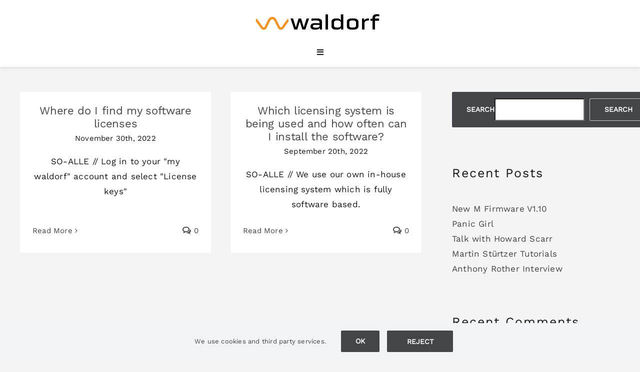

--- FILE ---
content_type: text/html; charset=UTF-8
request_url: https://waldorfmusic.com/faq_category/streichfett-plugin-license/
body_size: 28223
content:
<!DOCTYPE html>
<html class="avada-html-layout-wide avada-html-header-position-top avada-html-is-archive" lang="en-US" prefix="og: http://ogp.me/ns# fb: http://ogp.me/ns/fb#">
<head>
	<meta http-equiv="X-UA-Compatible" content="IE=edge" />
	<meta http-equiv="Content-Type" content="text/html; charset=utf-8"/>
	<meta name="viewport" content="width=device-width, initial-scale=1" />
	<title>Streichfett Plugin License &#8211; Waldorf Music</title>
<meta name='robots' content='max-image-preview:large' />
<link rel='dns-prefetch' href='//sbl.onfastspring.com' />
<link rel="alternate" type="application/rss+xml" title="Waldorf Music &raquo; Feed" href="https://waldorfmusic.com/feed/" />
<link rel="alternate" type="application/rss+xml" title="Waldorf Music &raquo; Comments Feed" href="https://waldorfmusic.com/comments/feed/" />
								<link rel="icon" href="https://waldorfmusic.com/wp-content/uploads/2022/11/W-Favicon.png" type="image/png" />
		
					<!-- Apple Touch Icon -->
						<link rel="apple-touch-icon" sizes="180x180" href="https://waldorfmusic.com/wp-content/uploads/2022/11/Favicon-Apple-Touch.png" type="image/png">
		
					<!-- Android Icon -->
						<link rel="icon" sizes="192x192" href="https://waldorfmusic.com/wp-content/uploads/2022/11/W-Favicon-Android-Devices.png" type="image/png">
		
					<!-- MS Edge Icon -->
						<meta name="msapplication-TileImage" content="https://waldorfmusic.com/wp-content/uploads/2022/11/W-Favicon-Microsoft-Edge.png" type="image/png">
				<link rel="alternate" type="application/rss+xml" title="Waldorf Music &raquo; Streichfett Plugin License FAQ Categories Feed" href="https://waldorfmusic.com/faq_category/streichfett-plugin-license/feed/" />
				
		<meta property="og:locale" content="en_US"/>
		<meta property="og:type" content="article"/>
		<meta property="og:site_name" content="Waldorf Music"/>
		<meta property="og:title" content="  FAQ Categories  Streichfett Plugin License"/>
				<meta property="og:url" content="https://waldorfmusic.com/faq-items/where-do-i-find-my-software-licenses/"/>
																				<style id='wp-img-auto-sizes-contain-inline-css' type='text/css'>
img:is([sizes=auto i],[sizes^="auto," i]){contain-intrinsic-size:3000px 1500px}
/*# sourceURL=wp-img-auto-sizes-contain-inline-css */
</style>
<link rel='stylesheet' id='acy_front_messages_css-css' href='https://waldorfmusic.com/wp-content/plugins/acymailing/media/css/front/messages.min.css?v=1764925187&#038;ver=6.9' type='text/css' media='all' />
<link rel='stylesheet' id='wdp_cart-summary-css' href='https://waldorfmusic.com/wp-content/plugins/advanced-dynamic-pricing-for-woocommerce/BaseVersion/assets/css/cart-summary.css?ver=4.10.5' type='text/css' media='all' />
<style id='woocommerce-inline-inline-css' type='text/css'>
.woocommerce form .form-row .required { visibility: visible; }
/*# sourceURL=woocommerce-inline-inline-css */
</style>
<link rel='stylesheet' id='wpsl-styles-css' href='https://waldorfmusic.com/wp-content/plugins/wp-store-locator/css/styles.min.css?ver=2.2.261' type='text/css' media='all' />
<link rel='stylesheet' id='wt-smart-coupon-for-woo-css' href='https://waldorfmusic.com/wp-content/plugins/wt-smart-coupon-pro/public/css/wt-smart-coupon-public.css?ver=2.1.0' type='text/css' media='all' />
<link rel='stylesheet' id='dashicons-css' href='https://waldorfmusic.com/wp-includes/css/dashicons.min.css?ver=6.9' type='text/css' media='all' />
<link rel='stylesheet' id='mollie-applepaydirect-css' href='https://waldorfmusic.com/wp-content/plugins/mollie-payments-for-woocommerce/public/css/mollie-applepaydirect.min.css?ver=1765882540' type='text/css' media='screen' />
<link rel='stylesheet' id='fusion-dynamic-css-css' href='https://waldorfmusic.com/wp-content/uploads/fusion-styles/57093890c3b8ad60fe08bb5cbf8fdd4f.min.css?ver=3.14.2' type='text/css' media='all' />
<link rel='stylesheet' id='wdp_pricing-table-css' href='https://waldorfmusic.com/wp-content/plugins/advanced-dynamic-pricing-for-woocommerce/BaseVersion/assets/css/pricing-table.css?ver=4.10.5' type='text/css' media='all' />
<link rel='stylesheet' id='wdp_deals-table-css' href='https://waldorfmusic.com/wp-content/plugins/advanced-dynamic-pricing-for-woocommerce/BaseVersion/assets/css/deals-table.css?ver=4.10.5' type='text/css' media='all' />
<script type="text/javascript" id="acy_front_messages_js-js-before">
/* <![CDATA[ */
var ACYM_AJAX_START = "https://waldorfmusic.com/wp-admin/admin-ajax.php";
            var ACYM_AJAX_PARAMS = "?action=acymailing_router&noheader=1&nocache=1767201787";
            var ACYM_AJAX = ACYM_AJAX_START + ACYM_AJAX_PARAMS;
//# sourceURL=acy_front_messages_js-js-before
/* ]]> */
</script>
<script type="text/javascript" src="https://waldorfmusic.com/wp-content/plugins/acymailing/media/js/front/messages.min.js?v=1764925187&amp;ver=6.9" id="acy_front_messages_js-js"></script>
<script type="text/javascript" src="https://waldorfmusic.com/wp-includes/js/jquery/jquery.min.js?ver=3.7.1" id="jquery-core-js"></script>
<script type="text/javascript" src="https://waldorfmusic.com/wp-content/plugins/woocommerce/assets/js/jquery-blockui/jquery.blockUI.min.js?ver=2.7.0-wc.10.4.3" id="wc-jquery-blockui-js" defer="defer" data-wp-strategy="defer"></script>
<script type="text/javascript" id="wc-add-to-cart-js-extra">
/* <![CDATA[ */
var wc_add_to_cart_params = {"ajax_url":"/wp-admin/admin-ajax.php","wc_ajax_url":"/?wc-ajax=%%endpoint%%","i18n_view_cart":"View cart","cart_url":"https://waldorfmusic.com/cart/","is_cart":"","cart_redirect_after_add":"no"};
//# sourceURL=wc-add-to-cart-js-extra
/* ]]> */
</script>
<script type="text/javascript" src="https://waldorfmusic.com/wp-content/plugins/woocommerce/assets/js/frontend/add-to-cart.min.js?ver=10.4.3" id="wc-add-to-cart-js" defer="defer" data-wp-strategy="defer"></script>
<script type="text/javascript" src="https://waldorfmusic.com/wp-content/plugins/woocommerce/assets/js/js-cookie/js.cookie.min.js?ver=2.1.4-wc.10.4.3" id="wc-js-cookie-js" defer="defer" data-wp-strategy="defer"></script>
<script type="text/javascript" id="woocommerce-js-extra">
/* <![CDATA[ */
var woocommerce_params = {"ajax_url":"/wp-admin/admin-ajax.php","wc_ajax_url":"/?wc-ajax=%%endpoint%%","i18n_password_show":"Show password","i18n_password_hide":"Hide password"};
//# sourceURL=woocommerce-js-extra
/* ]]> */
</script>
<script type="text/javascript" src="https://waldorfmusic.com/wp-content/plugins/woocommerce/assets/js/frontend/woocommerce.min.js?ver=10.4.3" id="woocommerce-js" defer="defer" data-wp-strategy="defer"></script>
<script type="text/javascript" id="wt-smart-coupon-for-woo-js-extra">
/* <![CDATA[ */
var WTSmartCouponOBJ = {"ajaxurl":"https://waldorfmusic.com/wp-admin/admin-ajax.php","wc_ajax_url":"https://waldorfmusic.com/?wc-ajax=","nonces":{"public":"4ffff3682e","apply_coupon":"0c1683a717"},"labels":{"please_wait":"Please wait...","choose_variation":"Please choose a variation","error":"Error !!!"}};
//# sourceURL=wt-smart-coupon-for-woo-js-extra
/* ]]> */
</script>
<script type="text/javascript" src="https://waldorfmusic.com/wp-content/plugins/wt-smart-coupon-pro/public/js/wt-smart-coupon-public.js?ver=2.1.0" id="wt-smart-coupon-for-woo-js"></script>
<link rel="https://api.w.org/" href="https://waldorfmusic.com/wp-json/" /><link rel="alternate" title="JSON" type="application/json" href="https://waldorfmusic.com/wp-json/wp/v2/faq_category/2044" /><link rel="EditURI" type="application/rsd+xml" title="RSD" href="https://waldorfmusic.com/xmlrpc.php?rsd" />
<meta name="generator" content="WordPress 6.9" />
<meta name="generator" content="WooCommerce 10.4.3" />
<style type="text/css" id="css-fb-visibility">@media screen and (max-width: 640px){.fusion-no-small-visibility{display:none !important;}body .sm-text-align-center{text-align:center !important;}body .sm-text-align-left{text-align:left !important;}body .sm-text-align-right{text-align:right !important;}body .sm-text-align-justify{text-align:justify !important;}body .sm-flex-align-center{justify-content:center !important;}body .sm-flex-align-flex-start{justify-content:flex-start !important;}body .sm-flex-align-flex-end{justify-content:flex-end !important;}body .sm-mx-auto{margin-left:auto !important;margin-right:auto !important;}body .sm-ml-auto{margin-left:auto !important;}body .sm-mr-auto{margin-right:auto !important;}body .fusion-absolute-position-small{position:absolute;width:100%;}.awb-sticky.awb-sticky-small{ position: sticky; top: var(--awb-sticky-offset,0); }}@media screen and (min-width: 641px) and (max-width: 1400px){.fusion-no-medium-visibility{display:none !important;}body .md-text-align-center{text-align:center !important;}body .md-text-align-left{text-align:left !important;}body .md-text-align-right{text-align:right !important;}body .md-text-align-justify{text-align:justify !important;}body .md-flex-align-center{justify-content:center !important;}body .md-flex-align-flex-start{justify-content:flex-start !important;}body .md-flex-align-flex-end{justify-content:flex-end !important;}body .md-mx-auto{margin-left:auto !important;margin-right:auto !important;}body .md-ml-auto{margin-left:auto !important;}body .md-mr-auto{margin-right:auto !important;}body .fusion-absolute-position-medium{position:absolute;width:100%;}.awb-sticky.awb-sticky-medium{ position: sticky; top: var(--awb-sticky-offset,0); }}@media screen and (min-width: 1401px){.fusion-no-large-visibility{display:none !important;}body .lg-text-align-center{text-align:center !important;}body .lg-text-align-left{text-align:left !important;}body .lg-text-align-right{text-align:right !important;}body .lg-text-align-justify{text-align:justify !important;}body .lg-flex-align-center{justify-content:center !important;}body .lg-flex-align-flex-start{justify-content:flex-start !important;}body .lg-flex-align-flex-end{justify-content:flex-end !important;}body .lg-mx-auto{margin-left:auto !important;margin-right:auto !important;}body .lg-ml-auto{margin-left:auto !important;}body .lg-mr-auto{margin-right:auto !important;}body .fusion-absolute-position-large{position:absolute;width:100%;}.awb-sticky.awb-sticky-large{ position: sticky; top: var(--awb-sticky-offset,0); }}</style>	<noscript><style>.woocommerce-product-gallery{ opacity: 1 !important; }</style></noscript>
	        <style type="text/css">
            .wdp_bulk_table_content .wdp_pricing_table_caption { color: #6d6d6d ! important} .wdp_bulk_table_content table thead td { color: #6d6d6d ! important} .wdp_bulk_table_content table thead td { background-color: #efefef ! important} .wdp_bulk_table_content table thead td { higlight_background_color-color: #efefef ! important} .wdp_bulk_table_content table thead td { higlight_text_color: #6d6d6d ! important} .wdp_bulk_table_content table tbody td { color: #6d6d6d ! important} .wdp_bulk_table_content table tbody td { background-color: #ffffff ! important} .wdp_bulk_table_content .wdp_pricing_table_footer { color: #6d6d6d ! important}        </style>
        		<style type="text/css" id="wp-custom-css">
			.fusion-search-post-title{
	color: #012c77;
	}



.woocommerce .product img {
    border: 1px solid #e0dede
			;
}


.related.products {
  display: none;
}
		</style>
				<script type="text/javascript">
			var doc = document.documentElement;
			doc.setAttribute( 'data-useragent', navigator.userAgent );
		</script>
		
	<style id='wp-block-heading-inline-css' type='text/css'>
h1:where(.wp-block-heading).has-background,h2:where(.wp-block-heading).has-background,h3:where(.wp-block-heading).has-background,h4:where(.wp-block-heading).has-background,h5:where(.wp-block-heading).has-background,h6:where(.wp-block-heading).has-background{padding:1.25em 2.375em}h1.has-text-align-left[style*=writing-mode]:where([style*=vertical-lr]),h1.has-text-align-right[style*=writing-mode]:where([style*=vertical-rl]),h2.has-text-align-left[style*=writing-mode]:where([style*=vertical-lr]),h2.has-text-align-right[style*=writing-mode]:where([style*=vertical-rl]),h3.has-text-align-left[style*=writing-mode]:where([style*=vertical-lr]),h3.has-text-align-right[style*=writing-mode]:where([style*=vertical-rl]),h4.has-text-align-left[style*=writing-mode]:where([style*=vertical-lr]),h4.has-text-align-right[style*=writing-mode]:where([style*=vertical-rl]),h5.has-text-align-left[style*=writing-mode]:where([style*=vertical-lr]),h5.has-text-align-right[style*=writing-mode]:where([style*=vertical-rl]),h6.has-text-align-left[style*=writing-mode]:where([style*=vertical-lr]),h6.has-text-align-right[style*=writing-mode]:where([style*=vertical-rl]){rotate:180deg}
/*# sourceURL=https://waldorfmusic.com/wp-includes/blocks/heading/style.min.css */
</style>
<style id='wp-block-latest-comments-inline-css' type='text/css'>
ol.wp-block-latest-comments{box-sizing:border-box;margin-left:0}:where(.wp-block-latest-comments:not([style*=line-height] .wp-block-latest-comments__comment)){line-height:1.1}:where(.wp-block-latest-comments:not([style*=line-height] .wp-block-latest-comments__comment-excerpt p)){line-height:1.8}.has-dates :where(.wp-block-latest-comments:not([style*=line-height])),.has-excerpts :where(.wp-block-latest-comments:not([style*=line-height])){line-height:1.5}.wp-block-latest-comments .wp-block-latest-comments{padding-left:0}.wp-block-latest-comments__comment{list-style:none;margin-bottom:1em}.has-avatars .wp-block-latest-comments__comment{list-style:none;min-height:2.25em}.has-avatars .wp-block-latest-comments__comment .wp-block-latest-comments__comment-excerpt,.has-avatars .wp-block-latest-comments__comment .wp-block-latest-comments__comment-meta{margin-left:3.25em}.wp-block-latest-comments__comment-excerpt p{font-size:.875em;margin:.36em 0 1.4em}.wp-block-latest-comments__comment-date{display:block;font-size:.75em}.wp-block-latest-comments .avatar,.wp-block-latest-comments__comment-avatar{border-radius:1.5em;display:block;float:left;height:2.5em;margin-right:.75em;width:2.5em}.wp-block-latest-comments[class*=-font-size] a,.wp-block-latest-comments[style*=font-size] a{font-size:inherit}
/*# sourceURL=https://waldorfmusic.com/wp-includes/blocks/latest-comments/style.min.css */
</style>
<style id='wp-block-latest-posts-inline-css' type='text/css'>
.wp-block-latest-posts{box-sizing:border-box}.wp-block-latest-posts.alignleft{margin-right:2em}.wp-block-latest-posts.alignright{margin-left:2em}.wp-block-latest-posts.wp-block-latest-posts__list{list-style:none}.wp-block-latest-posts.wp-block-latest-posts__list li{clear:both;overflow-wrap:break-word}.wp-block-latest-posts.is-grid{display:flex;flex-wrap:wrap}.wp-block-latest-posts.is-grid li{margin:0 1.25em 1.25em 0;width:100%}@media (min-width:600px){.wp-block-latest-posts.columns-2 li{width:calc(50% - .625em)}.wp-block-latest-posts.columns-2 li:nth-child(2n){margin-right:0}.wp-block-latest-posts.columns-3 li{width:calc(33.33333% - .83333em)}.wp-block-latest-posts.columns-3 li:nth-child(3n){margin-right:0}.wp-block-latest-posts.columns-4 li{width:calc(25% - .9375em)}.wp-block-latest-posts.columns-4 li:nth-child(4n){margin-right:0}.wp-block-latest-posts.columns-5 li{width:calc(20% - 1em)}.wp-block-latest-posts.columns-5 li:nth-child(5n){margin-right:0}.wp-block-latest-posts.columns-6 li{width:calc(16.66667% - 1.04167em)}.wp-block-latest-posts.columns-6 li:nth-child(6n){margin-right:0}}:root :where(.wp-block-latest-posts.is-grid){padding:0}:root :where(.wp-block-latest-posts.wp-block-latest-posts__list){padding-left:0}.wp-block-latest-posts__post-author,.wp-block-latest-posts__post-date{display:block;font-size:.8125em}.wp-block-latest-posts__post-excerpt,.wp-block-latest-posts__post-full-content{margin-bottom:1em;margin-top:.5em}.wp-block-latest-posts__featured-image a{display:inline-block}.wp-block-latest-posts__featured-image img{height:auto;max-width:100%;width:auto}.wp-block-latest-posts__featured-image.alignleft{float:left;margin-right:1em}.wp-block-latest-posts__featured-image.alignright{float:right;margin-left:1em}.wp-block-latest-posts__featured-image.aligncenter{margin-bottom:1em;text-align:center}
/*# sourceURL=https://waldorfmusic.com/wp-includes/blocks/latest-posts/style.min.css */
</style>
<style id='wp-block-search-inline-css' type='text/css'>
.wp-block-search__button{margin-left:10px;word-break:normal}.wp-block-search__button.has-icon{line-height:0}.wp-block-search__button svg{height:1.25em;min-height:24px;min-width:24px;width:1.25em;fill:currentColor;vertical-align:text-bottom}:where(.wp-block-search__button){border:1px solid #ccc;padding:6px 10px}.wp-block-search__inside-wrapper{display:flex;flex:auto;flex-wrap:nowrap;max-width:100%}.wp-block-search__label{width:100%}.wp-block-search.wp-block-search__button-only .wp-block-search__button{box-sizing:border-box;display:flex;flex-shrink:0;justify-content:center;margin-left:0;max-width:100%}.wp-block-search.wp-block-search__button-only .wp-block-search__inside-wrapper{min-width:0!important;transition-property:width}.wp-block-search.wp-block-search__button-only .wp-block-search__input{flex-basis:100%;transition-duration:.3s}.wp-block-search.wp-block-search__button-only.wp-block-search__searchfield-hidden,.wp-block-search.wp-block-search__button-only.wp-block-search__searchfield-hidden .wp-block-search__inside-wrapper{overflow:hidden}.wp-block-search.wp-block-search__button-only.wp-block-search__searchfield-hidden .wp-block-search__input{border-left-width:0!important;border-right-width:0!important;flex-basis:0;flex-grow:0;margin:0;min-width:0!important;padding-left:0!important;padding-right:0!important;width:0!important}:where(.wp-block-search__input){appearance:none;border:1px solid #949494;flex-grow:1;font-family:inherit;font-size:inherit;font-style:inherit;font-weight:inherit;letter-spacing:inherit;line-height:inherit;margin-left:0;margin-right:0;min-width:3rem;padding:8px;text-decoration:unset!important;text-transform:inherit}:where(.wp-block-search__button-inside .wp-block-search__inside-wrapper){background-color:#fff;border:1px solid #949494;box-sizing:border-box;padding:4px}:where(.wp-block-search__button-inside .wp-block-search__inside-wrapper) .wp-block-search__input{border:none;border-radius:0;padding:0 4px}:where(.wp-block-search__button-inside .wp-block-search__inside-wrapper) .wp-block-search__input:focus{outline:none}:where(.wp-block-search__button-inside .wp-block-search__inside-wrapper) :where(.wp-block-search__button){padding:4px 8px}.wp-block-search.aligncenter .wp-block-search__inside-wrapper{margin:auto}.wp-block[data-align=right] .wp-block-search.wp-block-search__button-only .wp-block-search__inside-wrapper{float:right}
/*# sourceURL=https://waldorfmusic.com/wp-includes/blocks/search/style.min.css */
</style>
<style id='wp-block-search-theme-inline-css' type='text/css'>
.wp-block-search .wp-block-search__label{font-weight:700}.wp-block-search__button{border:1px solid #ccc;padding:.375em .625em}
/*# sourceURL=https://waldorfmusic.com/wp-includes/blocks/search/theme.min.css */
</style>
<style id='wp-block-group-inline-css' type='text/css'>
.wp-block-group{box-sizing:border-box}:where(.wp-block-group.wp-block-group-is-layout-constrained){position:relative}
/*# sourceURL=https://waldorfmusic.com/wp-includes/blocks/group/style.min.css */
</style>
<style id='wp-block-group-theme-inline-css' type='text/css'>
:where(.wp-block-group.has-background){padding:1.25em 2.375em}
/*# sourceURL=https://waldorfmusic.com/wp-includes/blocks/group/theme.min.css */
</style>
<style id='global-styles-inline-css' type='text/css'>
:root{--wp--preset--aspect-ratio--square: 1;--wp--preset--aspect-ratio--4-3: 4/3;--wp--preset--aspect-ratio--3-4: 3/4;--wp--preset--aspect-ratio--3-2: 3/2;--wp--preset--aspect-ratio--2-3: 2/3;--wp--preset--aspect-ratio--16-9: 16/9;--wp--preset--aspect-ratio--9-16: 9/16;--wp--preset--color--black: #000000;--wp--preset--color--cyan-bluish-gray: #abb8c3;--wp--preset--color--white: #ffffff;--wp--preset--color--pale-pink: #f78da7;--wp--preset--color--vivid-red: #cf2e2e;--wp--preset--color--luminous-vivid-orange: #ff6900;--wp--preset--color--luminous-vivid-amber: #fcb900;--wp--preset--color--light-green-cyan: #7bdcb5;--wp--preset--color--vivid-green-cyan: #00d084;--wp--preset--color--pale-cyan-blue: #8ed1fc;--wp--preset--color--vivid-cyan-blue: #0693e3;--wp--preset--color--vivid-purple: #9b51e0;--wp--preset--color--awb-color-1: #ffffff;--wp--preset--color--awb-color-2: #f7931e;--wp--preset--color--awb-color-3: #f2f3f5;--wp--preset--color--awb-color-4: #f9f9f9;--wp--preset--color--awb-color-5: #434549;--wp--preset--color--awb-color-6: #434549;--wp--preset--color--awb-color-7: #212326;--wp--preset--color--awb-color-8: #141617;--wp--preset--gradient--vivid-cyan-blue-to-vivid-purple: linear-gradient(135deg,rgb(6,147,227) 0%,rgb(155,81,224) 100%);--wp--preset--gradient--light-green-cyan-to-vivid-green-cyan: linear-gradient(135deg,rgb(122,220,180) 0%,rgb(0,208,130) 100%);--wp--preset--gradient--luminous-vivid-amber-to-luminous-vivid-orange: linear-gradient(135deg,rgb(252,185,0) 0%,rgb(255,105,0) 100%);--wp--preset--gradient--luminous-vivid-orange-to-vivid-red: linear-gradient(135deg,rgb(255,105,0) 0%,rgb(207,46,46) 100%);--wp--preset--gradient--very-light-gray-to-cyan-bluish-gray: linear-gradient(135deg,rgb(238,238,238) 0%,rgb(169,184,195) 100%);--wp--preset--gradient--cool-to-warm-spectrum: linear-gradient(135deg,rgb(74,234,220) 0%,rgb(151,120,209) 20%,rgb(207,42,186) 40%,rgb(238,44,130) 60%,rgb(251,105,98) 80%,rgb(254,248,76) 100%);--wp--preset--gradient--blush-light-purple: linear-gradient(135deg,rgb(255,206,236) 0%,rgb(152,150,240) 100%);--wp--preset--gradient--blush-bordeaux: linear-gradient(135deg,rgb(254,205,165) 0%,rgb(254,45,45) 50%,rgb(107,0,62) 100%);--wp--preset--gradient--luminous-dusk: linear-gradient(135deg,rgb(255,203,112) 0%,rgb(199,81,192) 50%,rgb(65,88,208) 100%);--wp--preset--gradient--pale-ocean: linear-gradient(135deg,rgb(255,245,203) 0%,rgb(182,227,212) 50%,rgb(51,167,181) 100%);--wp--preset--gradient--electric-grass: linear-gradient(135deg,rgb(202,248,128) 0%,rgb(113,206,126) 100%);--wp--preset--gradient--midnight: linear-gradient(135deg,rgb(2,3,129) 0%,rgb(40,116,252) 100%);--wp--preset--font-size--small: 12.75px;--wp--preset--font-size--medium: 20px;--wp--preset--font-size--large: 25.5px;--wp--preset--font-size--x-large: 42px;--wp--preset--font-size--normal: 17px;--wp--preset--font-size--xlarge: 34px;--wp--preset--font-size--huge: 51px;--wp--preset--spacing--20: 0.44rem;--wp--preset--spacing--30: 0.67rem;--wp--preset--spacing--40: 1rem;--wp--preset--spacing--50: 1.5rem;--wp--preset--spacing--60: 2.25rem;--wp--preset--spacing--70: 3.38rem;--wp--preset--spacing--80: 5.06rem;--wp--preset--shadow--natural: 6px 6px 9px rgba(0, 0, 0, 0.2);--wp--preset--shadow--deep: 12px 12px 50px rgba(0, 0, 0, 0.4);--wp--preset--shadow--sharp: 6px 6px 0px rgba(0, 0, 0, 0.2);--wp--preset--shadow--outlined: 6px 6px 0px -3px rgb(255, 255, 255), 6px 6px rgb(0, 0, 0);--wp--preset--shadow--crisp: 6px 6px 0px rgb(0, 0, 0);}:where(.is-layout-flex){gap: 0.5em;}:where(.is-layout-grid){gap: 0.5em;}body .is-layout-flex{display: flex;}.is-layout-flex{flex-wrap: wrap;align-items: center;}.is-layout-flex > :is(*, div){margin: 0;}body .is-layout-grid{display: grid;}.is-layout-grid > :is(*, div){margin: 0;}:where(.wp-block-columns.is-layout-flex){gap: 2em;}:where(.wp-block-columns.is-layout-grid){gap: 2em;}:where(.wp-block-post-template.is-layout-flex){gap: 1.25em;}:where(.wp-block-post-template.is-layout-grid){gap: 1.25em;}.has-black-color{color: var(--wp--preset--color--black) !important;}.has-cyan-bluish-gray-color{color: var(--wp--preset--color--cyan-bluish-gray) !important;}.has-white-color{color: var(--wp--preset--color--white) !important;}.has-pale-pink-color{color: var(--wp--preset--color--pale-pink) !important;}.has-vivid-red-color{color: var(--wp--preset--color--vivid-red) !important;}.has-luminous-vivid-orange-color{color: var(--wp--preset--color--luminous-vivid-orange) !important;}.has-luminous-vivid-amber-color{color: var(--wp--preset--color--luminous-vivid-amber) !important;}.has-light-green-cyan-color{color: var(--wp--preset--color--light-green-cyan) !important;}.has-vivid-green-cyan-color{color: var(--wp--preset--color--vivid-green-cyan) !important;}.has-pale-cyan-blue-color{color: var(--wp--preset--color--pale-cyan-blue) !important;}.has-vivid-cyan-blue-color{color: var(--wp--preset--color--vivid-cyan-blue) !important;}.has-vivid-purple-color{color: var(--wp--preset--color--vivid-purple) !important;}.has-black-background-color{background-color: var(--wp--preset--color--black) !important;}.has-cyan-bluish-gray-background-color{background-color: var(--wp--preset--color--cyan-bluish-gray) !important;}.has-white-background-color{background-color: var(--wp--preset--color--white) !important;}.has-pale-pink-background-color{background-color: var(--wp--preset--color--pale-pink) !important;}.has-vivid-red-background-color{background-color: var(--wp--preset--color--vivid-red) !important;}.has-luminous-vivid-orange-background-color{background-color: var(--wp--preset--color--luminous-vivid-orange) !important;}.has-luminous-vivid-amber-background-color{background-color: var(--wp--preset--color--luminous-vivid-amber) !important;}.has-light-green-cyan-background-color{background-color: var(--wp--preset--color--light-green-cyan) !important;}.has-vivid-green-cyan-background-color{background-color: var(--wp--preset--color--vivid-green-cyan) !important;}.has-pale-cyan-blue-background-color{background-color: var(--wp--preset--color--pale-cyan-blue) !important;}.has-vivid-cyan-blue-background-color{background-color: var(--wp--preset--color--vivid-cyan-blue) !important;}.has-vivid-purple-background-color{background-color: var(--wp--preset--color--vivid-purple) !important;}.has-black-border-color{border-color: var(--wp--preset--color--black) !important;}.has-cyan-bluish-gray-border-color{border-color: var(--wp--preset--color--cyan-bluish-gray) !important;}.has-white-border-color{border-color: var(--wp--preset--color--white) !important;}.has-pale-pink-border-color{border-color: var(--wp--preset--color--pale-pink) !important;}.has-vivid-red-border-color{border-color: var(--wp--preset--color--vivid-red) !important;}.has-luminous-vivid-orange-border-color{border-color: var(--wp--preset--color--luminous-vivid-orange) !important;}.has-luminous-vivid-amber-border-color{border-color: var(--wp--preset--color--luminous-vivid-amber) !important;}.has-light-green-cyan-border-color{border-color: var(--wp--preset--color--light-green-cyan) !important;}.has-vivid-green-cyan-border-color{border-color: var(--wp--preset--color--vivid-green-cyan) !important;}.has-pale-cyan-blue-border-color{border-color: var(--wp--preset--color--pale-cyan-blue) !important;}.has-vivid-cyan-blue-border-color{border-color: var(--wp--preset--color--vivid-cyan-blue) !important;}.has-vivid-purple-border-color{border-color: var(--wp--preset--color--vivid-purple) !important;}.has-vivid-cyan-blue-to-vivid-purple-gradient-background{background: var(--wp--preset--gradient--vivid-cyan-blue-to-vivid-purple) !important;}.has-light-green-cyan-to-vivid-green-cyan-gradient-background{background: var(--wp--preset--gradient--light-green-cyan-to-vivid-green-cyan) !important;}.has-luminous-vivid-amber-to-luminous-vivid-orange-gradient-background{background: var(--wp--preset--gradient--luminous-vivid-amber-to-luminous-vivid-orange) !important;}.has-luminous-vivid-orange-to-vivid-red-gradient-background{background: var(--wp--preset--gradient--luminous-vivid-orange-to-vivid-red) !important;}.has-very-light-gray-to-cyan-bluish-gray-gradient-background{background: var(--wp--preset--gradient--very-light-gray-to-cyan-bluish-gray) !important;}.has-cool-to-warm-spectrum-gradient-background{background: var(--wp--preset--gradient--cool-to-warm-spectrum) !important;}.has-blush-light-purple-gradient-background{background: var(--wp--preset--gradient--blush-light-purple) !important;}.has-blush-bordeaux-gradient-background{background: var(--wp--preset--gradient--blush-bordeaux) !important;}.has-luminous-dusk-gradient-background{background: var(--wp--preset--gradient--luminous-dusk) !important;}.has-pale-ocean-gradient-background{background: var(--wp--preset--gradient--pale-ocean) !important;}.has-electric-grass-gradient-background{background: var(--wp--preset--gradient--electric-grass) !important;}.has-midnight-gradient-background{background: var(--wp--preset--gradient--midnight) !important;}.has-small-font-size{font-size: var(--wp--preset--font-size--small) !important;}.has-medium-font-size{font-size: var(--wp--preset--font-size--medium) !important;}.has-large-font-size{font-size: var(--wp--preset--font-size--large) !important;}.has-x-large-font-size{font-size: var(--wp--preset--font-size--x-large) !important;}
/*# sourceURL=global-styles-inline-css */
</style>
<link rel='stylesheet' id='mediaelement-css' href='https://waldorfmusic.com/wp-includes/js/mediaelement/mediaelementplayer-legacy.min.css?ver=4.2.17' type='text/css' media='all' />
<link rel='stylesheet' id='wp-mediaelement-css' href='https://waldorfmusic.com/wp-includes/js/mediaelement/wp-mediaelement.min.css?ver=6.9' type='text/css' media='all' />
</head>

<body class="archive tax-faq_category term-streichfett-plugin-license term-2044 wp-theme-Avada theme-Avada woocommerce-no-js has-sidebar fusion-image-hovers fusion-pagination-sizing fusion-button_type-flat fusion-button_span-no fusion-button_gradient-linear avada-image-rollover-circle-no avada-image-rollover-yes avada-image-rollover-direction-fade fusion-body ltr fusion-sticky-header no-mobile-slidingbar fusion-disable-outline fusion-sub-menu-fade mobile-logo-pos-center layout-wide-mode avada-has-boxed-modal-shadow-none layout-scroll-offset-full avada-has-zero-margin-offset-top fusion-top-header menu-text-align-center fusion-woo-product-design-clean fusion-woo-shop-page-columns-4 fusion-woo-related-columns-4 fusion-woo-archive-page-columns-3 avada-has-woo-gallery-disabled woo-sale-badge-circle woo-outofstock-badge-rectangle mobile-menu-design-modern fusion-show-pagination-text fusion-header-layout-v5 avada-responsive avada-footer-fx-none avada-menu-highlight-style-bottombar fusion-search-form-clean fusion-main-menu-search-dropdown fusion-avatar-circle avada-dropdown-styles avada-blog-layout-grid avada-blog-archive-layout-grid avada-header-shadow-yes avada-menu-icon-position-left avada-has-megamenu-shadow avada-has-pagetitle-bg-full avada-has-mobile-menu-search avada-has-main-nav-search-icon avada-has-breadcrumb-mobile-hidden avada-has-titlebar-hide avada-has-transparent-timeline_color avada-has-pagination-width_height avada-flyout-menu-direction-fade avada-ec-views-v1" data-awb-post-id="32732">
		<a class="skip-link screen-reader-text" href="#content">Skip to content</a>

	<div id="boxed-wrapper">
		
		<div id="wrapper" class="fusion-wrapper">
			<div id="home" style="position:relative;top:-1px;"></div>
												<div class="fusion-tb-header"><div class="fusion-fullwidth fullwidth-box fusion-builder-row-1 fusion-flex-container fusion-parallax-none hundred-percent-fullwidth non-hundred-percent-height-scrolling fusion-no-small-visibility fusion-no-medium-visibility lazyload fusion-sticky-container fusion-custom-z-index" style="--link_hover_color: var(--awb-color2);--link_color: var(--awb-color7);--awb-background-position:center top;--awb-border-sizes-top:0px;--awb-border-sizes-bottom:0px;--awb-border-sizes-left:0px;--awb-border-sizes-right:0px;--awb-border-color:var(--awb-color1);--awb-border-radius-top-left:0px;--awb-border-radius-top-right:0px;--awb-border-radius-bottom-right:0px;--awb-border-radius-bottom-left:0px;--awb-z-index:20051;--awb-padding-top:16px;--awb-padding-right:50px;--awb-padding-bottom:16px;--awb-padding-left:50px;--awb-margin-top:0px;--awb-margin-bottom:0px;--awb-background-color:var(--awb-color1);--awb-background-image:linear-gradient(90deg, #ffffff 5%,rgba(255,255,255,0.84) 48%);;--awb-background-size:cover;--awb-flex-wrap:wrap;" data-bg="https://waldorfmusic.com/wp-content/uploads/2025/12/Snowflakes-Banner.jpg" data-bg-gradient="linear-gradient(90deg, #ffffff 5%,rgba(255,255,255,0.84) 48%)" data-transition-offset="0" data-sticky-offset="0" data-scroll-offset="0" data-sticky-small-visibility="1" data-sticky-medium-visibility="1" data-sticky-large-visibility="1" ><div class="fusion-builder-row fusion-row fusion-flex-align-items-stretch fusion-flex-justify-content-center fusion-flex-content-wrap" style="width:104% !important;max-width:104% !important;margin-left: calc(-4% / 2 );margin-right: calc(-4% / 2 );"><div class="fusion-layout-column fusion_builder_column fusion-builder-column-0 fusion_builder_column_1_5 1_5 fusion-flex-column" style="--awb-bg-size:cover;--awb-width-large:20%;--awb-margin-top-large:10px;--awb-spacing-right-large:9.6%;--awb-margin-bottom-large:10px;--awb-spacing-left-large:9.6%;--awb-width-medium:20%;--awb-order-medium:0;--awb-spacing-right-medium:9.6%;--awb-spacing-left-medium:9.6%;--awb-width-small:100%;--awb-order-small:0;--awb-spacing-right-small:1.92%;--awb-spacing-left-small:1.92%;"><div class="fusion-column-wrapper fusion-column-has-shadow fusion-flex-justify-content-center fusion-content-layout-column"><div class="fusion-image-element " style="--awb-caption-title-font-family:var(--h2_typography-font-family);--awb-caption-title-font-weight:var(--h2_typography-font-weight);--awb-caption-title-font-style:var(--h2_typography-font-style);--awb-caption-title-size:var(--h2_typography-font-size);--awb-caption-title-transform:var(--h2_typography-text-transform);--awb-caption-title-line-height:var(--h2_typography-line-height);--awb-caption-title-letter-spacing:var(--h2_typography-letter-spacing);"><span class=" fusion-imageframe imageframe-none imageframe-1 hover-type-none"><a class="fusion-no-lightbox" href="/home/" target="_self"><img fetchpriority="high" decoding="async" width="913" height="125" src="https://waldorfmusic.com/wp-content/uploads/2022/07/orange_R247_G147_B30_black_0_0_0.png" data-orig-src="https://waldorfmusic.com/wp-content/uploads/2022/07/orange_R247_G147_B30_black_0_0_0.png" alt class="lazyload img-responsive wp-image-6817" srcset="data:image/svg+xml,%3Csvg%20xmlns%3D%27http%3A%2F%2Fwww.w3.org%2F2000%2Fsvg%27%20width%3D%27913%27%20height%3D%27125%27%20viewBox%3D%270%200%20913%20125%27%3E%3Crect%20width%3D%27913%27%20height%3D%27125%27%20fill-opacity%3D%220%22%2F%3E%3C%2Fsvg%3E" data-srcset="https://waldorfmusic.com/wp-content/uploads/2022/07/orange_R247_G147_B30_black_0_0_0-200x27.png 200w, https://waldorfmusic.com/wp-content/uploads/2022/07/orange_R247_G147_B30_black_0_0_0-400x55.png 400w, https://waldorfmusic.com/wp-content/uploads/2022/07/orange_R247_G147_B30_black_0_0_0-600x82.png 600w, https://waldorfmusic.com/wp-content/uploads/2022/07/orange_R247_G147_B30_black_0_0_0-800x110.png 800w, https://waldorfmusic.com/wp-content/uploads/2022/07/orange_R247_G147_B30_black_0_0_0.png 913w" data-sizes="auto" data-orig-sizes="(max-width: 1400px) 100vw, (max-width: 640px) 100vw, (max-width: 1919px) 400px,(min-width: 1920px) 20vw" /></a></span></div></div></div><div class="fusion-layout-column fusion_builder_column fusion-builder-column-1 fusion_builder_column_4_5 4_5 fusion-flex-column" style="--awb-bg-size:cover;--awb-width-large:80%;--awb-margin-top-large:10px;--awb-spacing-right-large:2.4%;--awb-margin-bottom-large:10px;--awb-spacing-left-large:3.84%;--awb-width-medium:100%;--awb-order-medium:0;--awb-spacing-right-medium:1.92%;--awb-spacing-left-medium:1.92%;--awb-width-small:100%;--awb-order-small:0;--awb-spacing-right-small:1.92%;--awb-spacing-left-small:1.92%;"><div class="fusion-column-wrapper fusion-column-has-shadow fusion-flex-justify-content-flex-start fusion-content-layout-column"><nav class="awb-menu awb-menu_row awb-menu_em-hover mobile-mode-collapse-to-button awb-menu_icons-left awb-menu_dc-no mobile-trigger-fullwidth-off awb-menu_mobile-toggle awb-menu_indent-left mobile-size-full-absolute loading mega-menu-loading awb-menu_desktop awb-menu_dropdown awb-menu_expand-right awb-menu_transition-fade fusion-no-small-visibility fusion-no-medium-visibility" style="--awb-font-size:17px;--awb-text-transform:none;--awb-min-height:40px;--awb-gap:60px;--awb-align-items:center;--awb-justify-content:center;--awb-items-padding-top:12px;--awb-items-padding-bottom:12px;--awb-border-color:#7c7c7c;--awb-color:#000000;--awb-active-color:var(--awb-color2);--awb-active-border-color:var(--awb-color1);--awb-submenu-color:var(--awb-color7);--awb-submenu-bg:var(--awb-color3);--awb-submenu-sep-color:rgba(43,43,43,0.5);--awb-submenu-active-bg:var(--awb-color7);--awb-submenu-active-color:var(--awb-color2);--awb-submenu-space:30px;--awb-submenu-text-transform:none;--awb-icons-size:30;--awb-icons-color:#000000;--awb-icons-hover-color:var(--awb-color2);--awb-main-justify-content:flex-start;--awb-mobile-color:var(--awb-color7);--awb-mobile-trigger-color:var(--awb-color8);--awb-mobile-trigger-background-color:var(--awb-color1);--awb-mobile-text-transform:capitalize;--awb-thumbnail-size-width:100px;--awb-thumbnail-size-height:100px;--awb-mobile-justify:flex-start;--awb-mobile-caret-left:auto;--awb-mobile-caret-right:0;--awb-box-shadow:0px 0px 0px 1px var(--awb-color1);;--awb-fusion-font-family-typography:&quot;Work Sans&quot;;--awb-fusion-font-style-typography:normal;--awb-fusion-font-weight-typography:400;--awb-fusion-font-family-submenu-typography:&quot;Work Sans&quot;;--awb-fusion-font-style-submenu-typography:normal;--awb-fusion-font-weight-submenu-typography:400;--awb-fusion-font-family-mobile-typography:&quot;Work Sans&quot;;--awb-fusion-font-style-mobile-typography:normal;--awb-fusion-font-weight-mobile-typography:400;" aria-label="Waldorf Main Menu EN" data-breakpoint="800" data-count="0" data-transition-type="bottom-vertical" data-transition-time="300" data-expand="right"><button type="button" class="awb-menu__m-toggle awb-menu__m-toggle_no-text" aria-expanded="false" aria-controls="menu-waldorf-main-menu-en"><span class="awb-menu__m-toggle-inner"><span class="collapsed-nav-text"><span class="screen-reader-text">Toggle Navigation</span></span><span class="awb-menu__m-collapse-icon awb-menu__m-collapse-icon_no-text"><span class="awb-menu__m-collapse-icon-open awb-menu__m-collapse-icon-open_no-text fa-bars fas"></span><span class="awb-menu__m-collapse-icon-close awb-menu__m-collapse-icon-close_no-text fa-times fas"></span></span></span></button><ul id="menu-waldorf-main-menu-en" class="fusion-menu awb-menu__main-ul awb-menu__main-ul_row"><li  id="menu-item-9007"  class="menu-item menu-item-type-custom menu-item-object-custom menu-item-has-children menu-item-9007 awb-menu__li awb-menu__main-li awb-menu__main-li_regular"  data-item-id="9007"><span class="awb-menu__main-background-default awb-menu__main-background-default_bottom-vertical"></span><span class="awb-menu__main-background-active awb-menu__main-background-active_bottom-vertical"></span><a  href="#" class="awb-menu__main-a awb-menu__main-a_regular"><span class="menu-text">Hardware</span><span class="awb-menu__open-nav-submenu-hover"></span></a><button type="button" aria-label="Open submenu of Hardware" aria-expanded="false" class="awb-menu__open-nav-submenu_mobile awb-menu__open-nav-submenu_main"></button><div class="awb-menu__mega-wrap" id="awb-mega-menu-213050" data-width="site_width" style="--awb-megamenu-width:var(--site_width)"><div class="fusion-fullwidth fullwidth-box fusion-builder-row-1-1 fusion-flex-container has-pattern-background has-mask-background hundred-percent-fullwidth non-hundred-percent-height-scrolling fusion-no-small-visibility fusion-no-medium-visibility" style="--awb-border-radius-top-left:0px;--awb-border-radius-top-right:0px;--awb-border-radius-bottom-right:0px;--awb-border-radius-bottom-left:0px;--awb-padding-right:0px;--awb-padding-bottom:0px;--awb-padding-left:0px;--awb-background-color:var(--awb-color3);--awb-flex-wrap:wrap;" ><div class="fusion-builder-row fusion-row fusion-flex-align-items-center fusion-flex-content-wrap" style="width:104% !important;max-width:104% !important;margin-left: calc(-4% / 2 );margin-right: calc(-4% / 2 );"><div class="fusion-layout-column fusion_builder_column fusion-builder-column-2 fusion_builder_column_1_1 1_1 fusion-flex-column fusion-flex-align-self-center" style="--awb-padding-top:35px;--awb-padding-right:50px;--awb-padding-bottom:25px;--awb-padding-left:50px;--awb-bg-size:cover;--awb-border-color:var(--awb-color8);--awb-border-style:solid;--awb-width-large:100%;--awb-flex-grow:0;--awb-flex-shrink:0;--awb-margin-top-large:0px;--awb-spacing-right-large:0%;--awb-margin-bottom-large:0px;--awb-spacing-left-large:0%;--awb-width-medium:100%;--awb-order-medium:0;--awb-flex-grow-medium:0;--awb-flex-shrink-medium:0;--awb-spacing-right-medium:1.92%;--awb-spacing-left-medium:1.92%;--awb-width-small:100%;--awb-order-small:0;--awb-flex-grow-small:0;--awb-flex-shrink-small:0;--awb-spacing-right-small:1.92%;--awb-spacing-left-small:1.92%;" data-scroll-devices="small-visibility,medium-visibility,large-visibility"><div class="fusion-column-wrapper fusion-column-has-shadow fusion-flex-justify-content-center fusion-content-layout-column"><div class="fusion-builder-row fusion-builder-row-inner fusion-row fusion-flex-align-items-center fusion-flex-content-wrap" style="width:104% !important;max-width:104% !important;margin-left: calc(-4% / 2 );margin-right: calc(-4% / 2 );"><div class="fusion-layout-column fusion_builder_column_inner fusion-builder-nested-column-0 fusion_builder_column_inner_1_5 1_5 fusion-flex-column" style="--awb-bg-size:cover;--awb-width-large:20%;--awb-margin-top-large:10px;--awb-spacing-right-large:9.6%;--awb-margin-bottom-large:10px;--awb-spacing-left-large:9.6%;--awb-width-medium:100%;--awb-order-medium:0;--awb-spacing-right-medium:1.92%;--awb-spacing-left-medium:1.92%;--awb-width-small:100%;--awb-order-small:0;--awb-spacing-right-small:1.92%;--awb-spacing-left-small:1.92%;"><div class="fusion-column-wrapper fusion-column-has-shadow fusion-flex-justify-content-flex-start fusion-content-layout-column"><div class="fusion-image-element " style="--awb-caption-title-font-family:var(--h2_typography-font-family);--awb-caption-title-font-weight:var(--h2_typography-font-weight);--awb-caption-title-font-style:var(--h2_typography-font-style);--awb-caption-title-size:var(--h2_typography-font-size);--awb-caption-title-transform:var(--h2_typography-text-transform);--awb-caption-title-line-height:var(--h2_typography-line-height);--awb-caption-title-letter-spacing:var(--h2_typography-letter-spacing);"><span class=" fusion-imageframe imageframe-none imageframe-2 hover-type-none"><a class="fusion-no-lightbox" href="/stvc-en/" target="_self" aria-label="Protein Mega Menu"><img decoding="async" width="400" height="215" src="https://waldorfmusic.com/wp-content/uploads/2025/11/Protein-Mega-Menu.png" data-orig-src="https://waldorfmusic.com/wp-content/uploads/2025/11/Protein-Mega-Menu.png" alt class="lazyload img-responsive wp-image-217637" srcset="data:image/svg+xml,%3Csvg%20xmlns%3D%27http%3A%2F%2Fwww.w3.org%2F2000%2Fsvg%27%20width%3D%27400%27%20height%3D%27215%27%20viewBox%3D%270%200%20400%20215%27%3E%3Crect%20width%3D%27400%27%20height%3D%27215%27%20fill-opacity%3D%220%22%2F%3E%3C%2Fsvg%3E" data-srcset="https://waldorfmusic.com/wp-content/uploads/2025/11/Protein-Mega-Menu-200x108.png 200w, https://waldorfmusic.com/wp-content/uploads/2025/11/Protein-Mega-Menu.png 400w" data-sizes="auto" data-orig-sizes="(max-width: 1400px) 100vw, (max-width: 640px) 100vw, 200px" /></a></span></div><div style="text-align:center;"><a class="fusion-button button-flat fusion-button-default-size button-custom fusion-button-default button-1 fusion-button-span-yes fusion-button-default-type" style="--button_accent_color:var(--awb-color8);--button_border_color:var(--awb-color5);--button_accent_hover_color:var(--awb-color2);--button_border_hover_color:var(--awb-color2);--button_border_width-top:1px;--button_border_width-right:1px;--button_border_width-bottom:1px;--button_border_width-left:1px;--button_gradient_top_color:var(--awb-color3);--button_gradient_bottom_color:var(--awb-color3);--button_gradient_top_color_hover:var(--awb-color3);--button_gradient_bottom_color_hover:var(--awb-color3);--button_text_transform:none;--button_padding-top:5px;--button_padding-right:5px;--button_padding-bottom:5px;--button_padding-left:5px;--button_typography-font-family:&quot;Work Sans&quot;;--button_typography-font-style:normal;--button_typography-font-weight:300;--button_margin-top:25px;--button_margin-right:5px;--button_margin-bottom:25px;--button_margin-left:5px;width:calc(100% - 5px - 5px);" target="_self" href="/protein/"><span class="fusion-button-text awb-button__text awb-button__text--default">Protein</span></a></div></div></div><div class="fusion-layout-column fusion_builder_column_inner fusion-builder-nested-column-1 fusion_builder_column_inner_1_5 1_5 fusion-flex-column" style="--awb-bg-size:cover;--awb-width-large:20%;--awb-margin-top-large:10px;--awb-spacing-right-large:9.6%;--awb-margin-bottom-large:10px;--awb-spacing-left-large:9.6%;--awb-width-medium:100%;--awb-order-medium:0;--awb-spacing-right-medium:1.92%;--awb-spacing-left-medium:1.92%;--awb-width-small:100%;--awb-order-small:0;--awb-spacing-right-small:1.92%;--awb-spacing-left-small:1.92%;"><div class="fusion-column-wrapper fusion-column-has-shadow fusion-flex-justify-content-flex-start fusion-content-layout-column"><div class="fusion-image-element " style="--awb-caption-title-font-family:var(--h2_typography-font-family);--awb-caption-title-font-weight:var(--h2_typography-font-weight);--awb-caption-title-font-style:var(--h2_typography-font-style);--awb-caption-title-size:var(--h2_typography-font-size);--awb-caption-title-transform:var(--h2_typography-text-transform);--awb-caption-title-line-height:var(--h2_typography-line-height);--awb-caption-title-letter-spacing:var(--h2_typography-letter-spacing);"><span class=" fusion-imageframe imageframe-none imageframe-3 hover-type-none"><a class="fusion-no-lightbox" href="/iridium-core/" target="_self" aria-label="Iridium Core"><img decoding="async" width="400" height="215" src="https://waldorfmusic.com/wp-content/uploads/2025/09/Iridium-Core.png" data-orig-src="https://waldorfmusic.com/wp-content/uploads/2025/09/Iridium-Core.png" alt class="lazyload img-responsive wp-image-213051" srcset="data:image/svg+xml,%3Csvg%20xmlns%3D%27http%3A%2F%2Fwww.w3.org%2F2000%2Fsvg%27%20width%3D%27400%27%20height%3D%27215%27%20viewBox%3D%270%200%20400%20215%27%3E%3Crect%20width%3D%27400%27%20height%3D%27215%27%20fill-opacity%3D%220%22%2F%3E%3C%2Fsvg%3E" data-srcset="https://waldorfmusic.com/wp-content/uploads/2025/09/Iridium-Core-200x108.png 200w, https://waldorfmusic.com/wp-content/uploads/2025/09/Iridium-Core.png 400w" data-sizes="auto" data-orig-sizes="(max-width: 1400px) 100vw, (max-width: 640px) 100vw, 200px" /></a></span></div><div style="text-align:center;"><a class="fusion-button button-flat fusion-button-default-size button-custom fusion-button-default button-2 fusion-button-span-yes fusion-button-default-type" style="--button_accent_color:var(--awb-color8);--button_border_color:var(--awb-color5);--button_accent_hover_color:var(--awb-color2);--button_border_hover_color:var(--awb-color2);--button_border_width-top:1px;--button_border_width-right:1px;--button_border_width-bottom:1px;--button_border_width-left:1px;--button_gradient_top_color:var(--awb-color3);--button_gradient_bottom_color:var(--awb-color3);--button_gradient_top_color_hover:var(--awb-color3);--button_gradient_bottom_color_hover:var(--awb-color3);--button_text_transform:none;--button_padding-top:5px;--button_padding-right:5px;--button_padding-bottom:5px;--button_padding-left:5px;--button_typography-font-family:&quot;Work Sans&quot;;--button_typography-font-style:normal;--button_typography-font-weight:300;--button_margin-top:25px;--button_margin-right:5px;--button_margin-bottom:25px;--button_margin-left:5px;width:calc(100% - 5px - 5px);" target="_self" href="/iridium-core/"><span class="fusion-button-text awb-button__text awb-button__text--default">Iridium Core</span></a></div></div></div><div class="fusion-layout-column fusion_builder_column_inner fusion-builder-nested-column-2 fusion_builder_column_inner_1_5 1_5 fusion-flex-column" style="--awb-bg-size:cover;--awb-width-large:20%;--awb-margin-top-large:10px;--awb-spacing-right-large:9.6%;--awb-margin-bottom-large:10px;--awb-spacing-left-large:9.6%;--awb-width-medium:100%;--awb-order-medium:0;--awb-spacing-right-medium:1.92%;--awb-spacing-left-medium:1.92%;--awb-width-small:100%;--awb-order-small:0;--awb-spacing-right-small:1.92%;--awb-spacing-left-small:1.92%;"><div class="fusion-column-wrapper fusion-column-has-shadow fusion-flex-justify-content-flex-start fusion-content-layout-column"><div class="fusion-image-element " style="--awb-caption-title-font-family:var(--h2_typography-font-family);--awb-caption-title-font-weight:var(--h2_typography-font-weight);--awb-caption-title-font-style:var(--h2_typography-font-style);--awb-caption-title-size:var(--h2_typography-font-size);--awb-caption-title-transform:var(--h2_typography-text-transform);--awb-caption-title-line-height:var(--h2_typography-line-height);--awb-caption-title-letter-spacing:var(--h2_typography-letter-spacing);"><span class=" fusion-imageframe imageframe-none imageframe-4 hover-type-none"><a class="fusion-no-lightbox" href="/quantum-mk2/" target="_self" aria-label="MK2"><img decoding="async" width="400" height="215" src="https://waldorfmusic.com/wp-content/uploads/2025/09/MK2.png" data-orig-src="https://waldorfmusic.com/wp-content/uploads/2025/09/MK2.png" alt class="lazyload img-responsive wp-image-213052" srcset="data:image/svg+xml,%3Csvg%20xmlns%3D%27http%3A%2F%2Fwww.w3.org%2F2000%2Fsvg%27%20width%3D%27400%27%20height%3D%27215%27%20viewBox%3D%270%200%20400%20215%27%3E%3Crect%20width%3D%27400%27%20height%3D%27215%27%20fill-opacity%3D%220%22%2F%3E%3C%2Fsvg%3E" data-srcset="https://waldorfmusic.com/wp-content/uploads/2025/09/MK2-200x108.png 200w, https://waldorfmusic.com/wp-content/uploads/2025/09/MK2.png 400w" data-sizes="auto" data-orig-sizes="(max-width: 1400px) 100vw, (max-width: 640px) 100vw, 200px" /></a></span></div><div style="text-align:center;"><a class="fusion-button button-flat fusion-button-default-size button-custom fusion-button-default button-3 fusion-button-span-yes fusion-button-default-type" style="--button_accent_color:var(--awb-color8);--button_border_color:var(--awb-color5);--button_accent_hover_color:var(--awb-color2);--button_border_hover_color:var(--awb-color2);--button_border_width-top:1px;--button_border_width-right:1px;--button_border_width-bottom:1px;--button_border_width-left:1px;--button_gradient_top_color:var(--awb-color3);--button_gradient_bottom_color:var(--awb-color3);--button_gradient_top_color_hover:var(--awb-color3);--button_gradient_bottom_color_hover:var(--awb-color3);--button_text_transform:none;--button_padding-top:5px;--button_padding-right:5px;--button_padding-bottom:5px;--button_padding-left:5px;--button_typography-font-family:&quot;Work Sans&quot;;--button_typography-font-style:normal;--button_typography-font-weight:300;--button_margin-top:25px;--button_margin-right:5px;--button_margin-bottom:25px;--button_margin-left:5px;width:calc(100% - 5px - 5px);" target="_self" href="/quantum-mk2/"><span class="fusion-button-text awb-button__text awb-button__text--default">Quantum MK2</span></a></div></div></div><div class="fusion-layout-column fusion_builder_column_inner fusion-builder-nested-column-3 fusion_builder_column_inner_1_5 1_5 fusion-flex-column" style="--awb-bg-size:cover;--awb-width-large:20%;--awb-margin-top-large:10px;--awb-spacing-right-large:9.6%;--awb-margin-bottom-large:10px;--awb-spacing-left-large:9.6%;--awb-width-medium:100%;--awb-order-medium:0;--awb-spacing-right-medium:1.92%;--awb-spacing-left-medium:1.92%;--awb-width-small:100%;--awb-order-small:0;--awb-spacing-right-small:1.92%;--awb-spacing-left-small:1.92%;"><div class="fusion-column-wrapper fusion-column-has-shadow fusion-flex-justify-content-flex-start fusion-content-layout-column"><div class="fusion-image-element " style="--awb-caption-title-font-family:var(--h2_typography-font-family);--awb-caption-title-font-weight:var(--h2_typography-font-weight);--awb-caption-title-font-style:var(--h2_typography-font-style);--awb-caption-title-size:var(--h2_typography-font-size);--awb-caption-title-transform:var(--h2_typography-text-transform);--awb-caption-title-line-height:var(--h2_typography-line-height);--awb-caption-title-letter-spacing:var(--h2_typography-letter-spacing);"><span class=" fusion-imageframe imageframe-none imageframe-5 hover-type-none"><a class="fusion-no-lightbox" href="/iridium-keyboard-en/" target="_self" aria-label="Iridium Key"><img decoding="async" width="400" height="215" src="https://waldorfmusic.com/wp-content/uploads/2025/09/Iridium-Key.png" data-orig-src="https://waldorfmusic.com/wp-content/uploads/2025/09/Iridium-Key.png" alt class="lazyload img-responsive wp-image-213053" srcset="data:image/svg+xml,%3Csvg%20xmlns%3D%27http%3A%2F%2Fwww.w3.org%2F2000%2Fsvg%27%20width%3D%27400%27%20height%3D%27215%27%20viewBox%3D%270%200%20400%20215%27%3E%3Crect%20width%3D%27400%27%20height%3D%27215%27%20fill-opacity%3D%220%22%2F%3E%3C%2Fsvg%3E" data-srcset="https://waldorfmusic.com/wp-content/uploads/2025/09/Iridium-Key-200x108.png 200w, https://waldorfmusic.com/wp-content/uploads/2025/09/Iridium-Key.png 400w" data-sizes="auto" data-orig-sizes="(max-width: 1400px) 100vw, (max-width: 640px) 100vw, 200px" /></a></span></div><div style="text-align:center;"><a class="fusion-button button-flat fusion-button-default-size button-custom fusion-button-default button-4 fusion-button-span-yes fusion-button-default-type" style="--button_accent_color:var(--awb-color8);--button_border_color:var(--awb-color5);--button_accent_hover_color:var(--awb-color2);--button_border_hover_color:var(--awb-color2);--button_border_width-top:1px;--button_border_width-right:1px;--button_border_width-bottom:1px;--button_border_width-left:1px;--button_gradient_top_color:var(--awb-color3);--button_gradient_bottom_color:var(--awb-color3);--button_gradient_top_color_hover:var(--awb-color3);--button_gradient_bottom_color_hover:var(--awb-color3);--button_text_transform:none;--button_padding-top:5px;--button_padding-right:5px;--button_padding-bottom:5px;--button_padding-left:5px;--button_typography-font-family:&quot;Work Sans&quot;;--button_typography-font-style:normal;--button_typography-font-weight:300;--button_margin-top:25px;--button_margin-right:5px;--button_margin-bottom:25px;--button_margin-left:5px;width:calc(100% - 5px - 5px);" target="_self" href="/iridium-keyboard-en/"><span class="fusion-button-text awb-button__text awb-button__text--default">Iridium Keyboard</span></a></div></div></div><div class="fusion-layout-column fusion_builder_column_inner fusion-builder-nested-column-4 fusion_builder_column_inner_1_5 1_5 fusion-flex-column" style="--awb-bg-size:cover;--awb-width-large:20%;--awb-margin-top-large:10px;--awb-spacing-right-large:9.6%;--awb-margin-bottom-large:10px;--awb-spacing-left-large:9.6%;--awb-width-medium:100%;--awb-order-medium:0;--awb-spacing-right-medium:1.92%;--awb-spacing-left-medium:1.92%;--awb-width-small:100%;--awb-order-small:0;--awb-spacing-right-small:1.92%;--awb-spacing-left-small:1.92%;"><div class="fusion-column-wrapper fusion-column-has-shadow fusion-flex-justify-content-flex-start fusion-content-layout-column"><div class="fusion-image-element " style="--awb-caption-title-font-family:var(--h2_typography-font-family);--awb-caption-title-font-weight:var(--h2_typography-font-weight);--awb-caption-title-font-style:var(--h2_typography-font-style);--awb-caption-title-size:var(--h2_typography-font-size);--awb-caption-title-transform:var(--h2_typography-text-transform);--awb-caption-title-line-height:var(--h2_typography-line-height);--awb-caption-title-letter-spacing:var(--h2_typography-letter-spacing);"><span class=" fusion-imageframe imageframe-none imageframe-6 hover-type-none"><a class="fusion-no-lightbox" href="/iridium-en/" target="_self" aria-label="iridium"><img decoding="async" width="400" height="215" src="https://waldorfmusic.com/wp-content/uploads/2025/09/iridium.png" data-orig-src="https://waldorfmusic.com/wp-content/uploads/2025/09/iridium.png" alt class="lazyload img-responsive wp-image-213054" srcset="data:image/svg+xml,%3Csvg%20xmlns%3D%27http%3A%2F%2Fwww.w3.org%2F2000%2Fsvg%27%20width%3D%27400%27%20height%3D%27215%27%20viewBox%3D%270%200%20400%20215%27%3E%3Crect%20width%3D%27400%27%20height%3D%27215%27%20fill-opacity%3D%220%22%2F%3E%3C%2Fsvg%3E" data-srcset="https://waldorfmusic.com/wp-content/uploads/2025/09/iridium-200x108.png 200w, https://waldorfmusic.com/wp-content/uploads/2025/09/iridium.png 400w" data-sizes="auto" data-orig-sizes="(max-width: 1400px) 100vw, (max-width: 640px) 100vw, 200px" /></a></span></div><div style="text-align:center;"><a class="fusion-button button-flat fusion-button-default-size button-custom fusion-button-default button-5 fusion-button-span-yes fusion-button-default-type" style="--button_accent_color:var(--awb-color8);--button_border_color:var(--awb-color5);--button_accent_hover_color:var(--awb-color2);--button_border_hover_color:var(--awb-color2);--button_border_width-top:1px;--button_border_width-right:1px;--button_border_width-bottom:1px;--button_border_width-left:1px;--button_gradient_top_color:var(--awb-color3);--button_gradient_bottom_color:var(--awb-color3);--button_gradient_top_color_hover:var(--awb-color3);--button_gradient_bottom_color_hover:var(--awb-color3);--button_text_transform:none;--button_padding-top:5px;--button_padding-right:5px;--button_padding-bottom:5px;--button_padding-left:5px;--button_typography-font-family:&quot;Work Sans&quot;;--button_typography-font-style:normal;--button_typography-font-weight:300;--button_margin-top:25px;--button_margin-right:5px;--button_margin-bottom:25px;--button_margin-left:5px;width:calc(100% - 5px - 5px);" target="_self" href="/iridium-en/"><span class="fusion-button-text awb-button__text awb-button__text--default">Iridium</span></a></div></div></div></div><div class="fusion-builder-row fusion-builder-row-inner fusion-row fusion-flex-align-items-center fusion-flex-content-wrap" style="width:104% !important;max-width:104% !important;margin-left: calc(-4% / 2 );margin-right: calc(-4% / 2 );"><div class="fusion-layout-column fusion_builder_column_inner fusion-builder-nested-column-5 fusion_builder_column_inner_1_5 1_5 fusion-flex-column" style="--awb-bg-size:cover;--awb-width-large:20%;--awb-margin-top-large:10px;--awb-spacing-right-large:9.6%;--awb-margin-bottom-large:10px;--awb-spacing-left-large:9.6%;--awb-width-medium:100%;--awb-order-medium:0;--awb-spacing-right-medium:1.92%;--awb-spacing-left-medium:1.92%;--awb-width-small:100%;--awb-order-small:0;--awb-spacing-right-small:1.92%;--awb-spacing-left-small:1.92%;"><div class="fusion-column-wrapper fusion-column-has-shadow fusion-flex-justify-content-flex-start fusion-content-layout-column"><div class="fusion-image-element " style="--awb-caption-title-font-family:var(--h2_typography-font-family);--awb-caption-title-font-weight:var(--h2_typography-font-weight);--awb-caption-title-font-style:var(--h2_typography-font-style);--awb-caption-title-size:var(--h2_typography-font-size);--awb-caption-title-transform:var(--h2_typography-text-transform);--awb-caption-title-line-height:var(--h2_typography-line-height);--awb-caption-title-letter-spacing:var(--h2_typography-letter-spacing);"><span class=" fusion-imageframe imageframe-none imageframe-7 hover-type-none"><a class="fusion-no-lightbox" href="/stvc-en/" target="_self" aria-label="STVC"><img decoding="async" width="400" height="215" src="https://waldorfmusic.com/wp-content/uploads/2025/09/STVC.png" data-orig-src="https://waldorfmusic.com/wp-content/uploads/2025/09/STVC.png" alt class="lazyload img-responsive wp-image-213055" srcset="data:image/svg+xml,%3Csvg%20xmlns%3D%27http%3A%2F%2Fwww.w3.org%2F2000%2Fsvg%27%20width%3D%27400%27%20height%3D%27215%27%20viewBox%3D%270%200%20400%20215%27%3E%3Crect%20width%3D%27400%27%20height%3D%27215%27%20fill-opacity%3D%220%22%2F%3E%3C%2Fsvg%3E" data-srcset="https://waldorfmusic.com/wp-content/uploads/2025/09/STVC-200x108.png 200w, https://waldorfmusic.com/wp-content/uploads/2025/09/STVC.png 400w" data-sizes="auto" data-orig-sizes="(max-width: 1400px) 100vw, (max-width: 640px) 100vw, 200px" /></a></span></div><div style="text-align:center;"><a class="fusion-button button-flat fusion-button-default-size button-custom fusion-button-default button-6 fusion-button-span-yes fusion-button-default-type" style="--button_accent_color:var(--awb-color8);--button_border_color:var(--awb-color5);--button_accent_hover_color:var(--awb-color2);--button_border_hover_color:var(--awb-color2);--button_border_width-top:1px;--button_border_width-right:1px;--button_border_width-bottom:1px;--button_border_width-left:1px;--button_gradient_top_color:var(--awb-color3);--button_gradient_bottom_color:var(--awb-color3);--button_gradient_top_color_hover:var(--awb-color3);--button_gradient_bottom_color_hover:var(--awb-color3);--button_text_transform:none;--button_padding-top:5px;--button_padding-right:5px;--button_padding-bottom:5px;--button_padding-left:5px;--button_typography-font-family:&quot;Work Sans&quot;;--button_typography-font-style:normal;--button_typography-font-weight:300;--button_margin-top:25px;--button_margin-right:5px;--button_margin-bottom:25px;--button_margin-left:5px;width:calc(100% - 5px - 5px);" target="_self" href="/stvc-en/"><span class="fusion-button-text awb-button__text awb-button__text--default">STVC</span></a></div></div></div><div class="fusion-layout-column fusion_builder_column_inner fusion-builder-nested-column-6 fusion_builder_column_inner_1_5 1_5 fusion-flex-column" style="--awb-bg-size:cover;--awb-width-large:20%;--awb-margin-top-large:10px;--awb-spacing-right-large:9.6%;--awb-margin-bottom-large:10px;--awb-spacing-left-large:9.6%;--awb-width-medium:100%;--awb-order-medium:0;--awb-spacing-right-medium:1.92%;--awb-spacing-left-medium:1.92%;--awb-width-small:100%;--awb-order-small:0;--awb-spacing-right-small:1.92%;--awb-spacing-left-small:1.92%;"><div class="fusion-column-wrapper fusion-column-has-shadow fusion-flex-justify-content-flex-start fusion-content-layout-column"><div class="fusion-image-element " style="--awb-caption-title-font-family:var(--h2_typography-font-family);--awb-caption-title-font-weight:var(--h2_typography-font-weight);--awb-caption-title-font-style:var(--h2_typography-font-style);--awb-caption-title-size:var(--h2_typography-font-size);--awb-caption-title-transform:var(--h2_typography-text-transform);--awb-caption-title-line-height:var(--h2_typography-line-height);--awb-caption-title-letter-spacing:var(--h2_typography-letter-spacing);"><span class=" fusion-imageframe imageframe-none imageframe-8 hover-type-none"><a class="fusion-no-lightbox" href="/m-en/" target="_self" aria-label="M Mega Menu"><img decoding="async" width="400" height="215" src="https://waldorfmusic.com/wp-content/uploads/2025/09/M-Mega-Menu.png" data-orig-src="https://waldorfmusic.com/wp-content/uploads/2025/09/M-Mega-Menu.png" alt class="lazyload img-responsive wp-image-213057" srcset="data:image/svg+xml,%3Csvg%20xmlns%3D%27http%3A%2F%2Fwww.w3.org%2F2000%2Fsvg%27%20width%3D%27400%27%20height%3D%27215%27%20viewBox%3D%270%200%20400%20215%27%3E%3Crect%20width%3D%27400%27%20height%3D%27215%27%20fill-opacity%3D%220%22%2F%3E%3C%2Fsvg%3E" data-srcset="https://waldorfmusic.com/wp-content/uploads/2025/09/M-Mega-Menu-200x108.png 200w, https://waldorfmusic.com/wp-content/uploads/2025/09/M-Mega-Menu.png 400w" data-sizes="auto" data-orig-sizes="(max-width: 1400px) 100vw, (max-width: 640px) 100vw, 200px" /></a></span></div><div style="text-align:center;"><a class="fusion-button button-flat fusion-button-default-size button-custom fusion-button-default button-7 fusion-button-span-yes fusion-button-default-type" style="--button_accent_color:var(--awb-color8);--button_border_color:var(--awb-color5);--button_accent_hover_color:var(--awb-color2);--button_border_hover_color:var(--awb-color2);--button_border_width-top:1px;--button_border_width-right:1px;--button_border_width-bottom:1px;--button_border_width-left:1px;--button_gradient_top_color:var(--awb-color3);--button_gradient_bottom_color:var(--awb-color3);--button_gradient_top_color_hover:var(--awb-color3);--button_gradient_bottom_color_hover:var(--awb-color3);--button_text_transform:none;--button_padding-top:5px;--button_padding-right:5px;--button_padding-bottom:5px;--button_padding-left:5px;--button_typography-font-family:&quot;Work Sans&quot;;--button_typography-font-style:normal;--button_typography-font-weight:300;--button_margin-top:25px;--button_margin-right:5px;--button_margin-bottom:25px;--button_margin-left:5px;width:calc(100% - 5px - 5px);" target="_self" href="/m-en/"><span class="fusion-button-text awb-button__text awb-button__text--default">M</span></a></div></div></div><div class="fusion-layout-column fusion_builder_column_inner fusion-builder-nested-column-7 fusion_builder_column_inner_1_5 1_5 fusion-flex-column" style="--awb-bg-size:cover;--awb-width-large:20%;--awb-margin-top-large:10px;--awb-spacing-right-large:9.6%;--awb-margin-bottom-large:10px;--awb-spacing-left-large:9.6%;--awb-width-medium:100%;--awb-order-medium:0;--awb-spacing-right-medium:1.92%;--awb-spacing-left-medium:1.92%;--awb-width-small:100%;--awb-order-small:0;--awb-spacing-right-small:1.92%;--awb-spacing-left-small:1.92%;"><div class="fusion-column-wrapper fusion-column-has-shadow fusion-flex-justify-content-flex-start fusion-content-layout-column"><div class="fusion-image-element " style="--awb-caption-title-font-family:var(--h2_typography-font-family);--awb-caption-title-font-weight:var(--h2_typography-font-weight);--awb-caption-title-font-style:var(--h2_typography-font-style);--awb-caption-title-size:var(--h2_typography-font-size);--awb-caption-title-transform:var(--h2_typography-text-transform);--awb-caption-title-line-height:var(--h2_typography-line-height);--awb-caption-title-letter-spacing:var(--h2_typography-letter-spacing);"><span class=" fusion-imageframe imageframe-none imageframe-9 hover-type-none"><a class="fusion-no-lightbox" href="/blofeld-keyboard-en/" target="_self" aria-label="Blofeld Key"><img decoding="async" width="400" height="215" src="https://waldorfmusic.com/wp-content/uploads/2025/09/Blofeld-Key.png" data-orig-src="https://waldorfmusic.com/wp-content/uploads/2025/09/Blofeld-Key.png" alt class="lazyload img-responsive wp-image-213058" srcset="data:image/svg+xml,%3Csvg%20xmlns%3D%27http%3A%2F%2Fwww.w3.org%2F2000%2Fsvg%27%20width%3D%27400%27%20height%3D%27215%27%20viewBox%3D%270%200%20400%20215%27%3E%3Crect%20width%3D%27400%27%20height%3D%27215%27%20fill-opacity%3D%220%22%2F%3E%3C%2Fsvg%3E" data-srcset="https://waldorfmusic.com/wp-content/uploads/2025/09/Blofeld-Key-200x108.png 200w, https://waldorfmusic.com/wp-content/uploads/2025/09/Blofeld-Key.png 400w" data-sizes="auto" data-orig-sizes="(max-width: 1400px) 100vw, (max-width: 640px) 100vw, 200px" /></a></span></div><div style="text-align:center;"><a class="fusion-button button-flat fusion-button-default-size button-custom fusion-button-default button-8 fusion-button-span-yes fusion-button-default-type" style="--button_accent_color:var(--awb-color8);--button_border_color:var(--awb-color5);--button_accent_hover_color:var(--awb-color2);--button_border_hover_color:var(--awb-color2);--button_border_width-top:1px;--button_border_width-right:1px;--button_border_width-bottom:1px;--button_border_width-left:1px;--button_gradient_top_color:var(--awb-color3);--button_gradient_bottom_color:var(--awb-color3);--button_gradient_top_color_hover:var(--awb-color3);--button_gradient_bottom_color_hover:var(--awb-color3);--button_text_transform:none;--button_padding-top:5px;--button_padding-right:5px;--button_padding-bottom:5px;--button_padding-left:5px;--button_typography-font-family:&quot;Work Sans&quot;;--button_typography-font-style:normal;--button_typography-font-weight:300;--button_margin-top:25px;--button_margin-right:5px;--button_margin-bottom:25px;--button_margin-left:5px;width:calc(100% - 5px - 5px);" target="_self" href="/blofeld-keyboard-en/"><span class="fusion-button-text awb-button__text awb-button__text--default">Blofeld Keyboard</span></a></div></div></div><div class="fusion-layout-column fusion_builder_column_inner fusion-builder-nested-column-8 fusion_builder_column_inner_1_5 1_5 fusion-flex-column" style="--awb-bg-size:cover;--awb-width-large:20%;--awb-margin-top-large:10px;--awb-spacing-right-large:9.6%;--awb-margin-bottom-large:10px;--awb-spacing-left-large:9.6%;--awb-width-medium:100%;--awb-order-medium:0;--awb-spacing-right-medium:1.92%;--awb-spacing-left-medium:1.92%;--awb-width-small:100%;--awb-order-small:0;--awb-spacing-right-small:1.92%;--awb-spacing-left-small:1.92%;"><div class="fusion-column-wrapper fusion-column-has-shadow fusion-flex-justify-content-flex-start fusion-content-layout-column"><div class="fusion-image-element " style="--awb-caption-title-font-family:var(--h2_typography-font-family);--awb-caption-title-font-weight:var(--h2_typography-font-weight);--awb-caption-title-font-style:var(--h2_typography-font-style);--awb-caption-title-size:var(--h2_typography-font-size);--awb-caption-title-transform:var(--h2_typography-text-transform);--awb-caption-title-line-height:var(--h2_typography-line-height);--awb-caption-title-letter-spacing:var(--h2_typography-letter-spacing);"><span class=" fusion-imageframe imageframe-none imageframe-10 hover-type-none"><a class="fusion-no-lightbox" href="/blofeld-en/" target="_self" aria-label="Blofel Desktop"><img decoding="async" width="400" height="215" src="https://waldorfmusic.com/wp-content/uploads/2025/09/Blofel-Desktop.png" data-orig-src="https://waldorfmusic.com/wp-content/uploads/2025/09/Blofel-Desktop.png" alt class="lazyload img-responsive wp-image-213059" srcset="data:image/svg+xml,%3Csvg%20xmlns%3D%27http%3A%2F%2Fwww.w3.org%2F2000%2Fsvg%27%20width%3D%27400%27%20height%3D%27215%27%20viewBox%3D%270%200%20400%20215%27%3E%3Crect%20width%3D%27400%27%20height%3D%27215%27%20fill-opacity%3D%220%22%2F%3E%3C%2Fsvg%3E" data-srcset="https://waldorfmusic.com/wp-content/uploads/2025/09/Blofel-Desktop-200x108.png 200w, https://waldorfmusic.com/wp-content/uploads/2025/09/Blofel-Desktop.png 400w" data-sizes="auto" data-orig-sizes="(max-width: 1400px) 100vw, (max-width: 640px) 100vw, 200px" /></a></span></div><div style="text-align:center;"><a class="fusion-button button-flat fusion-button-default-size button-custom fusion-button-default button-9 fusion-button-span-yes fusion-button-default-type" style="--button_accent_color:var(--awb-color8);--button_border_color:var(--awb-color5);--button_accent_hover_color:var(--awb-color2);--button_border_hover_color:var(--awb-color2);--button_border_width-top:1px;--button_border_width-right:1px;--button_border_width-bottom:1px;--button_border_width-left:1px;--button_gradient_top_color:var(--awb-color3);--button_gradient_bottom_color:var(--awb-color3);--button_gradient_top_color_hover:var(--awb-color3);--button_gradient_bottom_color_hover:var(--awb-color3);--button_text_transform:none;--button_padding-top:5px;--button_padding-right:5px;--button_padding-bottom:5px;--button_padding-left:5px;--button_typography-font-family:&quot;Work Sans&quot;;--button_typography-font-style:normal;--button_typography-font-weight:300;--button_margin-top:25px;--button_margin-right:5px;--button_margin-bottom:25px;--button_margin-left:5px;width:calc(100% - 5px - 5px);" target="_self" href="/blofeld-en/"><span class="fusion-button-text awb-button__text awb-button__text--default">Blofeld Desktop</span></a></div></div></div><div class="fusion-layout-column fusion_builder_column_inner fusion-builder-nested-column-9 fusion_builder_column_inner_1_5 1_5 fusion-flex-column" style="--awb-bg-size:cover;--awb-width-large:20%;--awb-margin-top-large:10px;--awb-spacing-right-large:9.6%;--awb-margin-bottom-large:10px;--awb-spacing-left-large:9.6%;--awb-width-medium:100%;--awb-order-medium:0;--awb-spacing-right-medium:1.92%;--awb-spacing-left-medium:1.92%;--awb-width-small:100%;--awb-order-small:0;--awb-spacing-right-small:1.92%;--awb-spacing-left-small:1.92%;"><div class="fusion-column-wrapper fusion-column-has-shadow fusion-flex-justify-content-flex-start fusion-content-layout-column"><div class="fusion-image-element " style="--awb-caption-title-font-family:var(--h2_typography-font-family);--awb-caption-title-font-weight:var(--h2_typography-font-weight);--awb-caption-title-font-style:var(--h2_typography-font-style);--awb-caption-title-size:var(--h2_typography-font-size);--awb-caption-title-transform:var(--h2_typography-text-transform);--awb-caption-title-line-height:var(--h2_typography-line-height);--awb-caption-title-letter-spacing:var(--h2_typography-letter-spacing);"><span class=" fusion-imageframe imageframe-none imageframe-11 hover-type-none"><a class="fusion-no-lightbox" href="/streichfett-en/" target="_self" aria-label="Streichfett Mega Menu"><img decoding="async" width="400" height="215" src="https://waldorfmusic.com/wp-content/uploads/2025/09/Streichfett-Mega-Menu.png" data-orig-src="https://waldorfmusic.com/wp-content/uploads/2025/09/Streichfett-Mega-Menu.png" alt class="lazyload img-responsive wp-image-213060" srcset="data:image/svg+xml,%3Csvg%20xmlns%3D%27http%3A%2F%2Fwww.w3.org%2F2000%2Fsvg%27%20width%3D%27400%27%20height%3D%27215%27%20viewBox%3D%270%200%20400%20215%27%3E%3Crect%20width%3D%27400%27%20height%3D%27215%27%20fill-opacity%3D%220%22%2F%3E%3C%2Fsvg%3E" data-srcset="https://waldorfmusic.com/wp-content/uploads/2025/09/Streichfett-Mega-Menu-200x108.png 200w, https://waldorfmusic.com/wp-content/uploads/2025/09/Streichfett-Mega-Menu.png 400w" data-sizes="auto" data-orig-sizes="(max-width: 1400px) 100vw, (max-width: 640px) 100vw, 200px" /></a></span></div><div style="text-align:center;"><a class="fusion-button button-flat fusion-button-default-size button-custom fusion-button-default button-10 fusion-button-span-yes fusion-button-default-type" style="--button_accent_color:var(--awb-color8);--button_border_color:var(--awb-color5);--button_accent_hover_color:var(--awb-color2);--button_border_hover_color:var(--awb-color2);--button_border_width-top:1px;--button_border_width-right:1px;--button_border_width-bottom:1px;--button_border_width-left:1px;--button_gradient_top_color:var(--awb-color3);--button_gradient_bottom_color:var(--awb-color3);--button_gradient_top_color_hover:var(--awb-color3);--button_gradient_bottom_color_hover:var(--awb-color3);--button_text_transform:none;--button_padding-top:5px;--button_padding-right:5px;--button_padding-bottom:5px;--button_padding-left:5px;--button_typography-font-family:&quot;Work Sans&quot;;--button_typography-font-style:normal;--button_typography-font-weight:300;--button_margin-top:25px;--button_margin-right:5px;--button_margin-bottom:25px;--button_margin-left:5px;width:calc(100% - 5px - 5px);" target="_self" href="/streichfett-en/"><span class="fusion-button-text awb-button__text awb-button__text--default">Streichfett</span></a></div></div></div></div></div></div></div></div>
</div><ul class="awb-menu__sub-ul awb-menu__sub-ul_main"><li  id="menu-item-218761"  class="menu-item menu-item-type-post_type menu-item-object-page menu-item-218761 awb-menu__li awb-menu__sub-li" ><a  href="https://waldorfmusic.com/protein/" class="awb-menu__sub-a"><span>Protein</span></a></li><li  id="menu-item-138686"  class="menu-item menu-item-type-post_type menu-item-object-page menu-item-138686 awb-menu__li awb-menu__sub-li" ><a  href="https://waldorfmusic.com/iridium-core/" class="awb-menu__sub-a"><span>Iridium Core</span></a></li><li  id="menu-item-214524"  class="menu-item menu-item-type-post_type menu-item-object-page menu-item-214524 awb-menu__li awb-menu__sub-li" ><a  href="https://waldorfmusic.com/quantum-mk2/" class="awb-menu__sub-a"><span>Quantum MK2</span></a></li><li  id="menu-item-12266"  class="menu-item menu-item-type-post_type menu-item-object-page menu-item-12266 awb-menu__li awb-menu__sub-li" ><a  href="https://waldorfmusic.com/iridium-keyboard-en/" class="awb-menu__sub-a"><span>Iridium Keyboard</span></a></li><li  id="menu-item-12263"  class="menu-item menu-item-type-post_type menu-item-object-page menu-item-12263 awb-menu__li awb-menu__sub-li" ><a  href="https://waldorfmusic.com/iridium-en/" class="awb-menu__sub-a"><span>Iridium</span></a></li><li  id="menu-item-12264"  class="menu-item menu-item-type-post_type menu-item-object-page menu-item-12264 awb-menu__li awb-menu__sub-li" ><a  href="https://waldorfmusic.com/stvc-en/" class="awb-menu__sub-a"><span>STVC</span></a></li><li  id="menu-item-12262"  class="menu-item menu-item-type-post_type menu-item-object-page menu-item-12262 awb-menu__li awb-menu__sub-li" ><a  href="https://waldorfmusic.com/m-en/" class="awb-menu__sub-a"><span>M</span></a></li><li  id="menu-item-12260"  class="menu-item menu-item-type-post_type menu-item-object-page menu-item-12260 awb-menu__li awb-menu__sub-li" ><a  href="https://waldorfmusic.com/blofeld-keyboard-en/" class="awb-menu__sub-a"><span>Blofeld Keyboard</span></a></li><li  id="menu-item-12259"  class="menu-item menu-item-type-post_type menu-item-object-page menu-item-12259 awb-menu__li awb-menu__sub-li" ><a  href="https://waldorfmusic.com/blofeld-en/" class="awb-menu__sub-a"><span>Blofeld Desktop</span></a></li><li  id="menu-item-12258"  class="menu-item menu-item-type-post_type menu-item-object-page menu-item-12258 awb-menu__li awb-menu__sub-li" ><a  href="https://waldorfmusic.com/streichfett-en/" class="awb-menu__sub-a"><span>Streichfett</span></a></li></ul></li><li  id="menu-item-9008"  class="menu-item menu-item-type-custom menu-item-object-custom menu-item-has-children menu-item-9008 awb-menu__li awb-menu__main-li awb-menu__main-li_regular"  data-item-id="9008"><span class="awb-menu__main-background-default awb-menu__main-background-default_bottom-vertical"></span><span class="awb-menu__main-background-active awb-menu__main-background-active_bottom-vertical"></span><a  href="#" class="awb-menu__main-a awb-menu__main-a_regular"><span class="menu-text">Software</span><span class="awb-menu__open-nav-submenu-hover"></span></a><button type="button" aria-label="Open submenu of Software" aria-expanded="false" class="awb-menu__open-nav-submenu_mobile awb-menu__open-nav-submenu_main"></button><div class="awb-menu__mega-wrap" id="awb-mega-menu-213004" data-width="site_width" style="--awb-megamenu-width:var(--site_width)"><div class="fusion-fullwidth fullwidth-box fusion-builder-row-1-2 fusion-flex-container has-pattern-background has-mask-background hundred-percent-fullwidth non-hundred-percent-height-scrolling fusion-no-small-visibility fusion-no-medium-visibility" style="--awb-border-radius-top-left:0px;--awb-border-radius-top-right:0px;--awb-border-radius-bottom-right:0px;--awb-border-radius-bottom-left:0px;--awb-padding-right:0px;--awb-padding-bottom:0px;--awb-padding-left:0px;--awb-background-color:var(--awb-color3);--awb-flex-wrap:wrap;" ><div class="fusion-builder-row fusion-row fusion-flex-align-items-center fusion-flex-content-wrap" style="width:104% !important;max-width:104% !important;margin-left: calc(-4% / 2 );margin-right: calc(-4% / 2 );"><div class="fusion-layout-column fusion_builder_column fusion-builder-column-3 fusion_builder_column_1_1 1_1 fusion-flex-column fusion-flex-align-self-center" style="--awb-padding-top:35px;--awb-padding-right:50px;--awb-padding-bottom:25px;--awb-padding-left:50px;--awb-bg-size:cover;--awb-border-color:var(--awb-color8);--awb-border-style:solid;--awb-width-large:100%;--awb-flex-grow:0;--awb-flex-shrink:0;--awb-margin-top-large:0px;--awb-spacing-right-large:0%;--awb-margin-bottom-large:0px;--awb-spacing-left-large:0%;--awb-width-medium:100%;--awb-order-medium:0;--awb-flex-grow-medium:0;--awb-flex-shrink-medium:0;--awb-spacing-right-medium:1.92%;--awb-spacing-left-medium:1.92%;--awb-width-small:100%;--awb-order-small:0;--awb-flex-grow-small:0;--awb-flex-shrink-small:0;--awb-spacing-right-small:1.92%;--awb-spacing-left-small:1.92%;" data-scroll-devices="small-visibility,medium-visibility,large-visibility"><div class="fusion-column-wrapper fusion-column-has-shadow fusion-flex-justify-content-center fusion-content-layout-column"><div class="fusion-builder-row fusion-builder-row-inner fusion-row fusion-flex-align-items-center fusion-flex-content-wrap" style="width:104% !important;max-width:104% !important;margin-left: calc(-4% / 2 );margin-right: calc(-4% / 2 );"><div class="fusion-layout-column fusion_builder_column_inner fusion-builder-nested-column-10 fusion_builder_column_inner_1_5 1_5 fusion-flex-column" style="--awb-bg-size:cover;--awb-width-large:20%;--awb-margin-top-large:10px;--awb-spacing-right-large:9.6%;--awb-margin-bottom-large:10px;--awb-spacing-left-large:9.6%;--awb-width-medium:100%;--awb-order-medium:0;--awb-spacing-right-medium:1.92%;--awb-spacing-left-medium:1.92%;--awb-width-small:100%;--awb-order-small:0;--awb-spacing-right-small:1.92%;--awb-spacing-left-small:1.92%;"><div class="fusion-column-wrapper fusion-column-has-shadow fusion-flex-justify-content-flex-start fusion-content-layout-column"><div class="fusion-image-element " style="--awb-caption-title-font-family:var(--h2_typography-font-family);--awb-caption-title-font-weight:var(--h2_typography-font-weight);--awb-caption-title-font-style:var(--h2_typography-font-style);--awb-caption-title-size:var(--h2_typography-font-size);--awb-caption-title-transform:var(--h2_typography-text-transform);--awb-caption-title-line-height:var(--h2_typography-line-height);--awb-caption-title-letter-spacing:var(--h2_typography-letter-spacing);"><span class=" fusion-imageframe imageframe-none imageframe-12 hover-type-none"><a class="fusion-no-lightbox" href="/blofeld-plugin/" target="_self"><img decoding="async" width="320" height="172" src="https://waldorfmusic.com/wp-content/uploads/2025/09/blofeld-plugin-mega-menu-1.png" data-orig-src="https://waldorfmusic.com/wp-content/uploads/2025/09/blofeld-plugin-mega-menu-1.png" alt class="lazyload img-responsive wp-image-213005" srcset="data:image/svg+xml,%3Csvg%20xmlns%3D%27http%3A%2F%2Fwww.w3.org%2F2000%2Fsvg%27%20width%3D%27320%27%20height%3D%27172%27%20viewBox%3D%270%200%20320%20172%27%3E%3Crect%20width%3D%27320%27%20height%3D%27172%27%20fill-opacity%3D%220%22%2F%3E%3C%2Fsvg%3E" data-srcset="https://waldorfmusic.com/wp-content/uploads/2025/09/blofeld-plugin-mega-menu-1-200x108.png 200w, https://waldorfmusic.com/wp-content/uploads/2025/09/blofeld-plugin-mega-menu-1.png 320w" data-sizes="auto" data-orig-sizes="(max-width: 1400px) 100vw, (max-width: 640px) 100vw, 200px" /></a></span></div><div style="text-align:center;"><a class="fusion-button button-flat fusion-button-default-size button-custom fusion-button-default button-11 fusion-button-span-yes fusion-button-default-type" style="--button_accent_color:var(--awb-color8);--button_border_color:var(--awb-color5);--button_accent_hover_color:var(--awb-color2);--button_border_hover_color:var(--awb-color2);--button_border_width-top:1px;--button_border_width-right:1px;--button_border_width-bottom:1px;--button_border_width-left:1px;--button_gradient_top_color:var(--awb-color3);--button_gradient_bottom_color:var(--awb-color3);--button_gradient_top_color_hover:var(--awb-color3);--button_gradient_bottom_color_hover:var(--awb-color3);--button_text_transform:none;--button_padding-top:5px;--button_padding-right:5px;--button_padding-bottom:5px;--button_padding-left:5px;--button_typography-font-family:&quot;Work Sans&quot;;--button_typography-font-style:normal;--button_typography-font-weight:300;--button_margin-top:25px;--button_margin-right:5px;--button_margin-bottom:25px;--button_margin-left:5px;width:calc(100% - 5px - 5px);" target="_self" href="/blofeld-plugin/"><span class="fusion-button-text awb-button__text awb-button__text--default">Blofeld Plugin</span></a></div></div></div><div class="fusion-layout-column fusion_builder_column_inner fusion-builder-nested-column-11 fusion_builder_column_inner_1_5 1_5 fusion-flex-column" style="--awb-bg-size:cover;--awb-width-large:20%;--awb-margin-top-large:10px;--awb-spacing-right-large:9.6%;--awb-margin-bottom-large:10px;--awb-spacing-left-large:9.6%;--awb-width-medium:100%;--awb-order-medium:0;--awb-spacing-right-medium:1.92%;--awb-spacing-left-medium:1.92%;--awb-width-small:100%;--awb-order-small:0;--awb-spacing-right-small:1.92%;--awb-spacing-left-small:1.92%;"><div class="fusion-column-wrapper fusion-column-has-shadow fusion-flex-justify-content-flex-start fusion-content-layout-column"><div class="fusion-image-element " style="--awb-caption-title-font-family:var(--h2_typography-font-family);--awb-caption-title-font-weight:var(--h2_typography-font-weight);--awb-caption-title-font-style:var(--h2_typography-font-style);--awb-caption-title-size:var(--h2_typography-font-size);--awb-caption-title-transform:var(--h2_typography-text-transform);--awb-caption-title-line-height:var(--h2_typography-line-height);--awb-caption-title-letter-spacing:var(--h2_typography-letter-spacing);"><span class=" fusion-imageframe imageframe-none imageframe-13 hover-type-none"><img decoding="async" width="400" height="215" title="microwave-plugin-1-mega-menu" src="https://waldorfmusic.com/wp-content/uploads/2025/09/microwave-plugin-1-mega-menu.png" data-orig-src="https://waldorfmusic.com/wp-content/uploads/2025/09/microwave-plugin-1-mega-menu.png" alt class="lazyload img-responsive wp-image-213008" srcset="data:image/svg+xml,%3Csvg%20xmlns%3D%27http%3A%2F%2Fwww.w3.org%2F2000%2Fsvg%27%20width%3D%27400%27%20height%3D%27215%27%20viewBox%3D%270%200%20400%20215%27%3E%3Crect%20width%3D%27400%27%20height%3D%27215%27%20fill-opacity%3D%220%22%2F%3E%3C%2Fsvg%3E" data-srcset="https://waldorfmusic.com/wp-content/uploads/2025/09/microwave-plugin-1-mega-menu-200x108.png 200w, https://waldorfmusic.com/wp-content/uploads/2025/09/microwave-plugin-1-mega-menu.png 400w" data-sizes="auto" data-orig-sizes="(max-width: 1400px) 100vw, (max-width: 640px) 100vw, 200px" /></span></div><div style="text-align:center;"><a class="fusion-button button-flat fusion-button-default-size button-custom fusion-button-default button-12 fusion-button-span-yes fusion-button-default-type" style="--button_accent_color:var(--awb-color8);--button_border_color:var(--awb-color5);--button_accent_hover_color:var(--awb-color2);--button_border_hover_color:var(--awb-color2);--button_border_width-top:1px;--button_border_width-right:1px;--button_border_width-bottom:1px;--button_border_width-left:1px;--button_gradient_top_color:var(--awb-color3);--button_gradient_bottom_color:var(--awb-color3);--button_gradient_top_color_hover:var(--awb-color3);--button_gradient_bottom_color_hover:var(--awb-color3);--button_text_transform:none;--button_padding-top:5px;--button_padding-right:5px;--button_padding-bottom:5px;--button_padding-left:5px;--button_typography-font-family:&quot;Work Sans&quot;;--button_typography-font-style:normal;--button_typography-font-weight:300;--button_margin-top:25px;--button_margin-right:5px;--button_margin-bottom:25px;--button_margin-left:5px;width:calc(100% - 5px - 5px);" target="_self" href="/microwave/"><span class="fusion-button-text awb-button__text awb-button__text--default">Microwave 1 Plugin</span></a></div></div></div><div class="fusion-layout-column fusion_builder_column_inner fusion-builder-nested-column-12 fusion_builder_column_inner_1_5 1_5 fusion-flex-column" style="--awb-bg-size:cover;--awb-width-large:20%;--awb-margin-top-large:10px;--awb-spacing-right-large:9.6%;--awb-margin-bottom-large:10px;--awb-spacing-left-large:9.6%;--awb-width-medium:100%;--awb-order-medium:0;--awb-spacing-right-medium:1.92%;--awb-spacing-left-medium:1.92%;--awb-width-small:100%;--awb-order-small:0;--awb-spacing-right-small:1.92%;--awb-spacing-left-small:1.92%;"><div class="fusion-column-wrapper fusion-column-has-shadow fusion-flex-justify-content-flex-start fusion-content-layout-column"><div class="fusion-image-element " style="--awb-caption-title-font-family:var(--h2_typography-font-family);--awb-caption-title-font-weight:var(--h2_typography-font-weight);--awb-caption-title-font-style:var(--h2_typography-font-style);--awb-caption-title-size:var(--h2_typography-font-size);--awb-caption-title-transform:var(--h2_typography-text-transform);--awb-caption-title-line-height:var(--h2_typography-line-height);--awb-caption-title-letter-spacing:var(--h2_typography-letter-spacing);"><span class=" fusion-imageframe imageframe-none imageframe-14 hover-type-none"><a class="fusion-no-lightbox" href="/streichfett-plugin-en/" target="_self" aria-label="streichfett_soft-400&#215;215"><img decoding="async" width="400" height="215" src="https://waldorfmusic.com/wp-content/uploads/2025/09/streichfett_soft-400x215-1.png" data-orig-src="https://waldorfmusic.com/wp-content/uploads/2025/09/streichfett_soft-400x215-1.png" alt class="lazyload img-responsive wp-image-213021" srcset="data:image/svg+xml,%3Csvg%20xmlns%3D%27http%3A%2F%2Fwww.w3.org%2F2000%2Fsvg%27%20width%3D%27400%27%20height%3D%27215%27%20viewBox%3D%270%200%20400%20215%27%3E%3Crect%20width%3D%27400%27%20height%3D%27215%27%20fill-opacity%3D%220%22%2F%3E%3C%2Fsvg%3E" data-srcset="https://waldorfmusic.com/wp-content/uploads/2025/09/streichfett_soft-400x215-1-200x108.png 200w, https://waldorfmusic.com/wp-content/uploads/2025/09/streichfett_soft-400x215-1.png 400w" data-sizes="auto" data-orig-sizes="(max-width: 1400px) 100vw, (max-width: 640px) 100vw, 200px" /></a></span></div><div style="text-align:center;"><a class="fusion-button button-flat fusion-button-default-size button-custom fusion-button-default button-13 fusion-button-span-yes fusion-button-default-type" style="--button_accent_color:var(--awb-color8);--button_border_color:var(--awb-color5);--button_accent_hover_color:var(--awb-color2);--button_border_hover_color:var(--awb-color2);--button_border_width-top:1px;--button_border_width-right:1px;--button_border_width-bottom:1px;--button_border_width-left:1px;--button_gradient_top_color:var(--awb-color3);--button_gradient_bottom_color:var(--awb-color3);--button_gradient_top_color_hover:var(--awb-color3);--button_gradient_bottom_color_hover:var(--awb-color3);--button_text_transform:none;--button_padding-top:5px;--button_padding-right:5px;--button_padding-bottom:5px;--button_padding-left:5px;--button_typography-font-family:&quot;Work Sans&quot;;--button_typography-font-style:normal;--button_typography-font-weight:300;--button_margin-top:25px;--button_margin-right:5px;--button_margin-bottom:25px;--button_margin-left:5px;width:calc(100% - 5px - 5px);" target="_self" href="/streichfett-plugin-en/"><span class="fusion-button-text awb-button__text awb-button__text--default">Streichfett Plugin</span></a></div></div></div><div class="fusion-layout-column fusion_builder_column_inner fusion-builder-nested-column-13 fusion_builder_column_inner_1_5 1_5 fusion-flex-column" style="--awb-bg-size:cover;--awb-width-large:20%;--awb-margin-top-large:10px;--awb-spacing-right-large:9.6%;--awb-margin-bottom-large:10px;--awb-spacing-left-large:9.6%;--awb-width-medium:100%;--awb-order-medium:0;--awb-spacing-right-medium:1.92%;--awb-spacing-left-medium:1.92%;--awb-width-small:100%;--awb-order-small:0;--awb-spacing-right-small:1.92%;--awb-spacing-left-small:1.92%;"><div class="fusion-column-wrapper fusion-column-has-shadow fusion-flex-justify-content-flex-start fusion-content-layout-column"><div class="fusion-image-element " style="--awb-caption-title-font-family:var(--h2_typography-font-family);--awb-caption-title-font-weight:var(--h2_typography-font-weight);--awb-caption-title-font-style:var(--h2_typography-font-style);--awb-caption-title-size:var(--h2_typography-font-size);--awb-caption-title-transform:var(--h2_typography-text-transform);--awb-caption-title-line-height:var(--h2_typography-line-height);--awb-caption-title-letter-spacing:var(--h2_typography-letter-spacing);"><span class=" fusion-imageframe imageframe-none imageframe-15 hover-type-none"><a class="fusion-no-lightbox" href="/waldorf-edition-2-en/" target="_self"><img decoding="async" width="400" height="215" src="https://waldorfmusic.com/wp-content/uploads/2025/09/waldorf_edition_2-1-1-400x215-1.png" data-orig-src="https://waldorfmusic.com/wp-content/uploads/2025/09/waldorf_edition_2-1-1-400x215-1.png" alt class="lazyload img-responsive wp-image-213009" srcset="data:image/svg+xml,%3Csvg%20xmlns%3D%27http%3A%2F%2Fwww.w3.org%2F2000%2Fsvg%27%20width%3D%27400%27%20height%3D%27215%27%20viewBox%3D%270%200%20400%20215%27%3E%3Crect%20width%3D%27400%27%20height%3D%27215%27%20fill-opacity%3D%220%22%2F%3E%3C%2Fsvg%3E" data-srcset="https://waldorfmusic.com/wp-content/uploads/2025/09/waldorf_edition_2-1-1-400x215-1-200x108.png 200w, https://waldorfmusic.com/wp-content/uploads/2025/09/waldorf_edition_2-1-1-400x215-1.png 400w" data-sizes="auto" data-orig-sizes="(max-width: 1400px) 100vw, (max-width: 640px) 100vw, 200px" /></a></span></div><div style="text-align:center;"><a class="fusion-button button-flat fusion-button-default-size button-custom fusion-button-default button-14 fusion-button-span-yes fusion-button-default-type" style="--button_accent_color:var(--awb-color8);--button_border_color:var(--awb-color5);--button_accent_hover_color:var(--awb-color2);--button_border_hover_color:var(--awb-color2);--button_border_width-top:1px;--button_border_width-right:1px;--button_border_width-bottom:1px;--button_border_width-left:1px;--button_gradient_top_color:var(--awb-color3);--button_gradient_bottom_color:var(--awb-color3);--button_gradient_top_color_hover:var(--awb-color3);--button_gradient_bottom_color_hover:var(--awb-color3);--button_text_transform:none;--button_padding-top:5px;--button_padding-right:5px;--button_padding-bottom:5px;--button_padding-left:5px;--button_typography-font-family:&quot;Work Sans&quot;;--button_typography-font-style:normal;--button_typography-font-weight:300;--button_margin-top:25px;--button_margin-right:5px;--button_margin-bottom:25px;--button_margin-left:5px;width:calc(100% - 5px - 5px);" target="_self" href="/waldorf-edition-2-en/"><span class="fusion-button-text awb-button__text awb-button__text--default">Waldorf Edition 2</span></a></div></div></div><div class="fusion-layout-column fusion_builder_column_inner fusion-builder-nested-column-14 fusion_builder_column_inner_1_5 1_5 fusion-flex-column" style="--awb-bg-size:cover;--awb-width-large:20%;--awb-margin-top-large:10px;--awb-spacing-right-large:9.6%;--awb-margin-bottom-large:10px;--awb-spacing-left-large:9.6%;--awb-width-medium:100%;--awb-order-medium:0;--awb-spacing-right-medium:1.92%;--awb-spacing-left-medium:1.92%;--awb-width-small:100%;--awb-order-small:0;--awb-spacing-right-small:1.92%;--awb-spacing-left-small:1.92%;"><div class="fusion-column-wrapper fusion-column-has-shadow fusion-flex-justify-content-flex-start fusion-content-layout-column"><div class="fusion-image-element " style="--awb-caption-title-font-family:var(--h2_typography-font-family);--awb-caption-title-font-weight:var(--h2_typography-font-weight);--awb-caption-title-font-style:var(--h2_typography-font-style);--awb-caption-title-size:var(--h2_typography-font-size);--awb-caption-title-transform:var(--h2_typography-text-transform);--awb-caption-title-line-height:var(--h2_typography-line-height);--awb-caption-title-letter-spacing:var(--h2_typography-letter-spacing);"><span class=" fusion-imageframe imageframe-none imageframe-16 hover-type-none"><a class="fusion-no-lightbox" href="/ppg-wave-3-v-en/" target="_self" aria-label="ppg3.v-1-400&#215;215"><img decoding="async" width="400" height="215" src="https://waldorfmusic.com/wp-content/uploads/2025/09/ppg3.v-1-400x215-1.png" data-orig-src="https://waldorfmusic.com/wp-content/uploads/2025/09/ppg3.v-1-400x215-1.png" alt class="lazyload img-responsive wp-image-213010" srcset="data:image/svg+xml,%3Csvg%20xmlns%3D%27http%3A%2F%2Fwww.w3.org%2F2000%2Fsvg%27%20width%3D%27400%27%20height%3D%27215%27%20viewBox%3D%270%200%20400%20215%27%3E%3Crect%20width%3D%27400%27%20height%3D%27215%27%20fill-opacity%3D%220%22%2F%3E%3C%2Fsvg%3E" data-srcset="https://waldorfmusic.com/wp-content/uploads/2025/09/ppg3.v-1-400x215-1-200x108.png 200w, https://waldorfmusic.com/wp-content/uploads/2025/09/ppg3.v-1-400x215-1.png 400w" data-sizes="auto" data-orig-sizes="(max-width: 1400px) 100vw, (max-width: 640px) 100vw, 200px" /></a></span></div><div style="text-align:center;"><a class="fusion-button button-flat fusion-button-default-size button-custom fusion-button-default button-15 fusion-button-span-yes fusion-button-default-type" style="--button_accent_color:var(--awb-color8);--button_border_color:var(--awb-color5);--button_accent_hover_color:var(--awb-color2);--button_border_hover_color:var(--awb-color2);--button_border_width-top:1px;--button_border_width-right:1px;--button_border_width-bottom:1px;--button_border_width-left:1px;--button_gradient_top_color:var(--awb-color3);--button_gradient_bottom_color:var(--awb-color3);--button_gradient_top_color_hover:var(--awb-color3);--button_gradient_bottom_color_hover:var(--awb-color3);--button_text_transform:none;--button_padding-top:5px;--button_padding-right:5px;--button_padding-bottom:5px;--button_padding-left:5px;--button_typography-font-family:&quot;Work Sans&quot;;--button_typography-font-style:normal;--button_typography-font-weight:300;--button_margin-top:25px;--button_margin-right:5px;--button_margin-bottom:25px;--button_margin-left:5px;width:calc(100% - 5px - 5px);" target="_self" href="/ppg-wave-3-v-en/"><span class="fusion-button-text awb-button__text awb-button__text--default">PPG Wave 3.V</span></a></div></div></div></div><div class="fusion-builder-row fusion-builder-row-inner fusion-row fusion-flex-align-items-center fusion-flex-content-wrap" style="width:104% !important;max-width:104% !important;margin-left: calc(-4% / 2 );margin-right: calc(-4% / 2 );"><div class="fusion-layout-column fusion_builder_column_inner fusion-builder-nested-column-15 fusion_builder_column_inner_1_5 1_5 fusion-flex-column fusion-flex-align-self-flex-end" style="--awb-bg-size:cover;--awb-width-large:20%;--awb-margin-top-large:10px;--awb-spacing-right-large:9.6%;--awb-margin-bottom-large:10px;--awb-spacing-left-large:9.6%;--awb-width-medium:100%;--awb-order-medium:0;--awb-spacing-right-medium:1.92%;--awb-spacing-left-medium:1.92%;--awb-width-small:100%;--awb-order-small:0;--awb-spacing-right-small:1.92%;--awb-spacing-left-small:1.92%;" data-scroll-devices="small-visibility,medium-visibility,large-visibility"><div class="fusion-column-wrapper fusion-column-has-shadow fusion-flex-justify-content-flex-end fusion-content-layout-column"><div class="fusion-image-element " style="--awb-caption-title-font-family:var(--h2_typography-font-family);--awb-caption-title-font-weight:var(--h2_typography-font-weight);--awb-caption-title-font-style:var(--h2_typography-font-style);--awb-caption-title-size:var(--h2_typography-font-size);--awb-caption-title-transform:var(--h2_typography-text-transform);--awb-caption-title-line-height:var(--h2_typography-line-height);--awb-caption-title-letter-spacing:var(--h2_typography-letter-spacing);"><span class=" fusion-imageframe imageframe-none imageframe-17 hover-type-none"><a class="fusion-no-lightbox" href="/largo-2/" target="_self" aria-label="largo_2_mega_menu_thumbnail_1280X690px-400&#215;215"><img decoding="async" width="400" height="215" src="https://waldorfmusic.com/wp-content/uploads/2025/09/largo_2_mega_menu_thumbnail_1280X690px-400x215-2.png" data-orig-src="https://waldorfmusic.com/wp-content/uploads/2025/09/largo_2_mega_menu_thumbnail_1280X690px-400x215-2.png" alt class="lazyload img-responsive wp-image-213014" srcset="data:image/svg+xml,%3Csvg%20xmlns%3D%27http%3A%2F%2Fwww.w3.org%2F2000%2Fsvg%27%20width%3D%27400%27%20height%3D%27215%27%20viewBox%3D%270%200%20400%20215%27%3E%3Crect%20width%3D%27400%27%20height%3D%27215%27%20fill-opacity%3D%220%22%2F%3E%3C%2Fsvg%3E" data-srcset="https://waldorfmusic.com/wp-content/uploads/2025/09/largo_2_mega_menu_thumbnail_1280X690px-400x215-2-200x108.png 200w, https://waldorfmusic.com/wp-content/uploads/2025/09/largo_2_mega_menu_thumbnail_1280X690px-400x215-2.png 400w" data-sizes="auto" data-orig-sizes="(max-width: 1400px) 100vw, (max-width: 640px) 100vw, 200px" /></a></span></div><div style="text-align:center;"><a class="fusion-button button-flat fusion-button-default-size button-custom fusion-button-default button-16 fusion-button-span-yes fusion-button-default-type" style="--button_accent_color:var(--awb-color8);--button_border_color:var(--awb-color5);--button_accent_hover_color:var(--awb-color2);--button_border_hover_color:var(--awb-color2);--button_border_width-top:1px;--button_border_width-right:1px;--button_border_width-bottom:1px;--button_border_width-left:1px;--button_gradient_top_color:var(--awb-color3);--button_gradient_bottom_color:var(--awb-color3);--button_gradient_top_color_hover:var(--awb-color3);--button_gradient_bottom_color_hover:var(--awb-color3);--button_text_transform:none;--button_padding-top:5px;--button_padding-right:5px;--button_padding-bottom:5px;--button_padding-left:5px;--button_typography-font-family:&quot;Work Sans&quot;;--button_typography-font-style:normal;--button_typography-font-weight:300;--button_margin-top:25px;--button_margin-right:5px;--button_margin-bottom:25px;--button_margin-left:5px;width:calc(100% - 5px - 5px);" target="_self" href="/largo-2/"><span class="fusion-button-text awb-button__text awb-button__text--default">Largo 2</span></a></div></div></div><div class="fusion-layout-column fusion_builder_column_inner fusion-builder-nested-column-16 fusion_builder_column_inner_1_5 1_5 fusion-flex-column fusion-flex-align-self-flex-end" style="--awb-bg-size:cover;--awb-width-large:20%;--awb-margin-top-large:10px;--awb-spacing-right-large:9.6%;--awb-margin-bottom-large:10px;--awb-spacing-left-large:9.6%;--awb-width-medium:100%;--awb-order-medium:0;--awb-spacing-right-medium:1.92%;--awb-spacing-left-medium:1.92%;--awb-width-small:100%;--awb-order-small:0;--awb-spacing-right-small:1.92%;--awb-spacing-left-small:1.92%;" data-scroll-devices="small-visibility,medium-visibility,large-visibility"><div class="fusion-column-wrapper fusion-column-has-shadow fusion-flex-justify-content-flex-end fusion-content-layout-column"><div class="fusion-image-element " style="--awb-caption-title-font-family:var(--h2_typography-font-family);--awb-caption-title-font-weight:var(--h2_typography-font-weight);--awb-caption-title-font-style:var(--h2_typography-font-style);--awb-caption-title-size:var(--h2_typography-font-size);--awb-caption-title-transform:var(--h2_typography-text-transform);--awb-caption-title-line-height:var(--h2_typography-line-height);--awb-caption-title-letter-spacing:var(--h2_typography-letter-spacing);"><span class=" fusion-imageframe imageframe-none imageframe-18 hover-type-none"><a class="fusion-no-lightbox" href="/lector-en/" target="_self"><img decoding="async" width="400" height="215" src="https://waldorfmusic.com/wp-content/uploads/2025/09/lector-1-1-400x215-2.png" data-orig-src="https://waldorfmusic.com/wp-content/uploads/2025/09/lector-1-1-400x215-2.png" alt class="lazyload img-responsive wp-image-213015" srcset="data:image/svg+xml,%3Csvg%20xmlns%3D%27http%3A%2F%2Fwww.w3.org%2F2000%2Fsvg%27%20width%3D%27400%27%20height%3D%27215%27%20viewBox%3D%270%200%20400%20215%27%3E%3Crect%20width%3D%27400%27%20height%3D%27215%27%20fill-opacity%3D%220%22%2F%3E%3C%2Fsvg%3E" data-srcset="https://waldorfmusic.com/wp-content/uploads/2025/09/lector-1-1-400x215-2-200x108.png 200w, https://waldorfmusic.com/wp-content/uploads/2025/09/lector-1-1-400x215-2.png 400w" data-sizes="auto" data-orig-sizes="(max-width: 1400px) 100vw, (max-width: 640px) 100vw, 200px" /></a></span></div><div style="text-align:center;"><a class="fusion-button button-flat fusion-button-default-size button-custom fusion-button-default button-17 fusion-button-span-yes fusion-button-default-type" style="--button_accent_color:var(--awb-color8);--button_border_color:var(--awb-color5);--button_accent_hover_color:var(--awb-color2);--button_border_hover_color:var(--awb-color2);--button_border_width-top:1px;--button_border_width-right:1px;--button_border_width-bottom:1px;--button_border_width-left:1px;--button_gradient_top_color:var(--awb-color3);--button_gradient_bottom_color:var(--awb-color3);--button_gradient_top_color_hover:var(--awb-color3);--button_gradient_bottom_color_hover:var(--awb-color3);--button_text_transform:none;--button_padding-top:5px;--button_padding-right:5px;--button_padding-bottom:5px;--button_padding-left:5px;--button_typography-font-family:&quot;Work Sans&quot;;--button_typography-font-style:normal;--button_typography-font-weight:300;--button_margin-top:25px;--button_margin-right:5px;--button_margin-bottom:25px;--button_margin-left:5px;width:calc(100% - 5px - 5px);" target="_self" href="/lector-en/"><span class="fusion-button-text awb-button__text awb-button__text--default">Lector</span></a></div></div></div><div class="fusion-layout-column fusion_builder_column_inner fusion-builder-nested-column-17 fusion_builder_column_inner_1_5 1_5 fusion-flex-column fusion-flex-align-self-flex-end" style="--awb-bg-size:cover;--awb-width-large:20%;--awb-margin-top-large:10px;--awb-spacing-right-large:9.6%;--awb-margin-bottom-large:10px;--awb-spacing-left-large:9.6%;--awb-width-medium:100%;--awb-order-medium:0;--awb-spacing-right-medium:1.92%;--awb-spacing-left-medium:1.92%;--awb-width-small:100%;--awb-order-small:0;--awb-spacing-right-small:1.92%;--awb-spacing-left-small:1.92%;" data-scroll-devices="small-visibility,medium-visibility,large-visibility"><div class="fusion-column-wrapper fusion-column-has-shadow fusion-flex-justify-content-flex-end fusion-content-layout-column"><div class="fusion-image-element " style="--awb-caption-title-font-family:var(--h2_typography-font-family);--awb-caption-title-font-weight:var(--h2_typography-font-weight);--awb-caption-title-font-style:var(--h2_typography-font-style);--awb-caption-title-size:var(--h2_typography-font-size);--awb-caption-title-transform:var(--h2_typography-text-transform);--awb-caption-title-line-height:var(--h2_typography-line-height);--awb-caption-title-letter-spacing:var(--h2_typography-letter-spacing);"><span class=" fusion-imageframe imageframe-none imageframe-19 hover-type-none"><a class="fusion-no-lightbox" href="/nave-plugin-en/" target="_self" aria-label="nave_plugin-1-400&#215;215"><img decoding="async" width="400" height="215" src="https://waldorfmusic.com/wp-content/uploads/2025/09/nave_plugin-1-400x215-1.png" data-orig-src="https://waldorfmusic.com/wp-content/uploads/2025/09/nave_plugin-1-400x215-1.png" alt class="lazyload img-responsive wp-image-213016" srcset="data:image/svg+xml,%3Csvg%20xmlns%3D%27http%3A%2F%2Fwww.w3.org%2F2000%2Fsvg%27%20width%3D%27400%27%20height%3D%27215%27%20viewBox%3D%270%200%20400%20215%27%3E%3Crect%20width%3D%27400%27%20height%3D%27215%27%20fill-opacity%3D%220%22%2F%3E%3C%2Fsvg%3E" data-srcset="https://waldorfmusic.com/wp-content/uploads/2025/09/nave_plugin-1-400x215-1-200x108.png 200w, https://waldorfmusic.com/wp-content/uploads/2025/09/nave_plugin-1-400x215-1.png 400w" data-sizes="auto" data-orig-sizes="(max-width: 1400px) 100vw, (max-width: 640px) 100vw, 200px" /></a></span></div><div style="text-align:center;"><a class="fusion-button button-flat fusion-button-default-size button-custom fusion-button-default button-18 fusion-button-span-yes fusion-button-default-type" style="--button_accent_color:var(--awb-color8);--button_border_color:var(--awb-color5);--button_accent_hover_color:var(--awb-color2);--button_border_hover_color:var(--awb-color2);--button_border_width-top:1px;--button_border_width-right:1px;--button_border_width-bottom:1px;--button_border_width-left:1px;--button_gradient_top_color:var(--awb-color3);--button_gradient_bottom_color:var(--awb-color3);--button_gradient_top_color_hover:var(--awb-color3);--button_gradient_bottom_color_hover:var(--awb-color3);--button_text_transform:none;--button_padding-top:5px;--button_padding-right:5px;--button_padding-bottom:5px;--button_padding-left:5px;--button_typography-font-family:&quot;Work Sans&quot;;--button_typography-font-style:normal;--button_typography-font-weight:300;--button_margin-top:25px;--button_margin-right:5px;--button_margin-bottom:25px;--button_margin-left:5px;width:calc(100% - 5px - 5px);" target="_self" href="/nave-plugin-en/"><span class="fusion-button-text awb-button__text awb-button__text--default">Nave Plugin</span></a></div></div></div><div class="fusion-layout-column fusion_builder_column_inner fusion-builder-nested-column-18 fusion_builder_column_inner_1_5 1_5 fusion-flex-column fusion-flex-align-self-flex-end" style="--awb-bg-size:cover;--awb-width-large:20%;--awb-margin-top-large:10px;--awb-spacing-right-large:9.6%;--awb-margin-bottom-large:10px;--awb-spacing-left-large:9.6%;--awb-width-medium:100%;--awb-order-medium:0;--awb-spacing-right-medium:1.92%;--awb-spacing-left-medium:1.92%;--awb-width-small:100%;--awb-order-small:0;--awb-spacing-right-small:1.92%;--awb-spacing-left-small:1.92%;" data-scroll-devices="small-visibility,medium-visibility,large-visibility"><div class="fusion-column-wrapper fusion-column-has-shadow fusion-flex-justify-content-flex-end fusion-content-layout-column"><div class="fusion-image-element " style="--awb-caption-title-font-family:var(--h2_typography-font-family);--awb-caption-title-font-weight:var(--h2_typography-font-weight);--awb-caption-title-font-style:var(--h2_typography-font-style);--awb-caption-title-size:var(--h2_typography-font-size);--awb-caption-title-transform:var(--h2_typography-text-transform);--awb-caption-title-line-height:var(--h2_typography-line-height);--awb-caption-title-letter-spacing:var(--h2_typography-letter-spacing);"><span class=" fusion-imageframe imageframe-none imageframe-20 hover-type-none"><a class="fusion-no-lightbox" href="/ios/" target="_self" aria-label="iOS 2"><img decoding="async" width="1024" height="590" src="https://waldorfmusic.com/wp-content/uploads/2025/09/iOS-2.png" data-orig-src="https://waldorfmusic.com/wp-content/uploads/2025/09/iOS-2-1024x590.png" alt class="lazyload img-responsive wp-image-213037" srcset="data:image/svg+xml,%3Csvg%20xmlns%3D%27http%3A%2F%2Fwww.w3.org%2F2000%2Fsvg%27%20width%3D%271332%27%20height%3D%27767%27%20viewBox%3D%270%200%201332%20767%27%3E%3Crect%20width%3D%271332%27%20height%3D%27767%27%20fill-opacity%3D%220%22%2F%3E%3C%2Fsvg%3E" data-srcset="https://waldorfmusic.com/wp-content/uploads/2025/09/iOS-2-200x115.png 200w, https://waldorfmusic.com/wp-content/uploads/2025/09/iOS-2-400x230.png 400w, https://waldorfmusic.com/wp-content/uploads/2025/09/iOS-2-600x345.png 600w, https://waldorfmusic.com/wp-content/uploads/2025/09/iOS-2-800x461.png 800w, https://waldorfmusic.com/wp-content/uploads/2025/09/iOS-2-1200x691.png 1200w, https://waldorfmusic.com/wp-content/uploads/2025/09/iOS-2.png 1332w" data-sizes="auto" data-orig-sizes="(max-width: 1400px) 100vw, (max-width: 640px) 100vw, 200px" /></a></span></div><div style="text-align:center;"><a class="fusion-button button-flat fusion-button-default-size button-custom fusion-button-default button-19 fusion-button-span-yes fusion-button-default-type" style="--button_accent_color:var(--awb-color8);--button_border_color:var(--awb-color5);--button_accent_hover_color:var(--awb-color2);--button_border_hover_color:var(--awb-color2);--button_border_width-top:1px;--button_border_width-right:1px;--button_border_width-bottom:1px;--button_border_width-left:1px;--button_gradient_top_color:var(--awb-color3);--button_gradient_bottom_color:var(--awb-color3);--button_gradient_top_color_hover:var(--awb-color3);--button_gradient_bottom_color_hover:var(--awb-color3);--button_text_transform:none;--button_padding-top:5px;--button_padding-right:5px;--button_padding-bottom:5px;--button_padding-left:5px;--button_typography-font-family:&quot;Work Sans&quot;;--button_typography-font-style:normal;--button_typography-font-weight:300;--button_margin-top:25px;--button_margin-right:5px;--button_margin-bottom:25px;--button_margin-left:5px;width:calc(100% - 5px - 5px);" target="_self" href="/ios/"><span class="fusion-button-text awb-button__text awb-button__text--default">iOS</span></a></div></div></div><div class="fusion-layout-column fusion_builder_column_inner fusion-builder-nested-column-19 fusion_builder_column_inner_1_5 1_5 fusion-flex-column" style="--awb-bg-size:cover;--awb-width-large:20%;--awb-margin-top-large:10px;--awb-spacing-right-large:9.6%;--awb-margin-bottom-large:10px;--awb-spacing-left-large:9.6%;--awb-width-medium:100%;--awb-order-medium:0;--awb-spacing-right-medium:1.92%;--awb-spacing-left-medium:1.92%;--awb-width-small:100%;--awb-order-small:0;--awb-spacing-right-small:1.92%;--awb-spacing-left-small:1.92%;"><div class="fusion-column-wrapper fusion-column-has-shadow fusion-flex-justify-content-flex-start fusion-content-layout-column"></div></div></div></div></div></div></div>
</div><ul class="awb-menu__sub-ul awb-menu__sub-ul_main"><li  id="menu-item-194835"  class="menu-item menu-item-type-post_type menu-item-object-page menu-item-194835 awb-menu__li awb-menu__sub-li" ><a  href="https://waldorfmusic.com/blofeld-plugin/" class="awb-menu__sub-a"><span>Blofeld Plugin</span></a></li><li  id="menu-item-169452"  class="menu-item menu-item-type-post_type menu-item-object-page menu-item-169452 awb-menu__li awb-menu__sub-li" ><a  href="https://waldorfmusic.com/microwave/" class="awb-menu__sub-a"><span>Microwave 1 Plugin</span></a></li><li  id="menu-item-27279"  class="menu-item menu-item-type-post_type menu-item-object-page menu-item-27279 awb-menu__li awb-menu__sub-li" ><a  href="https://waldorfmusic.com/streichfett-plugin-en/" class="awb-menu__sub-a"><span>Streichfett Plugin</span></a></li><li  id="menu-item-12892"  class="menu-item menu-item-type-post_type menu-item-object-page menu-item-12892 awb-menu__li awb-menu__sub-li" ><a  href="https://waldorfmusic.com/waldorf-edition-2-en/" class="awb-menu__sub-a"><span>Waldorf Edition 2</span></a></li><li  id="menu-item-12891"  class="menu-item menu-item-type-post_type menu-item-object-page menu-item-12891 awb-menu__li awb-menu__sub-li" ><a  href="https://waldorfmusic.com/ppg-wave-2/" class="awb-menu__sub-a"><span>PPG Wave 3.V</span></a></li><li  id="menu-item-140580"  class="menu-item menu-item-type-post_type menu-item-object-page menu-item-140580 awb-menu__li awb-menu__sub-li" ><a  href="https://waldorfmusic.com/largo-2/" class="awb-menu__sub-a"><span>Largo 2</span></a></li><li  id="menu-item-12886"  class="menu-item menu-item-type-post_type menu-item-object-page menu-item-12886 awb-menu__li awb-menu__sub-li" ><a  href="https://waldorfmusic.com/lector-en/" class="awb-menu__sub-a"><span>Lector</span></a></li><li  id="menu-item-12885"  class="menu-item menu-item-type-post_type menu-item-object-page menu-item-12885 awb-menu__li awb-menu__sub-li" ><a  href="https://waldorfmusic.com/nave-plugin-en/" class="awb-menu__sub-a"><span>Nave Plugin</span></a></li><li  id="menu-item-213263"  class="menu-item menu-item-type-custom menu-item-object-custom menu-item-has-children menu-item-213263 awb-menu__li awb-menu__sub-li" ><a  href="#" class="awb-menu__sub-a"><span>iOS</span><span class="awb-menu__open-nav-submenu-hover"></span></a><button type="button" aria-label="Open submenu of iOS" aria-expanded="false" class="awb-menu__open-nav-submenu_mobile awb-menu__open-nav-submenu_sub"></button><ul class="awb-menu__sub-ul awb-menu__sub-ul_grand"><li  id="menu-item-194823"  class="menu-item menu-item-type-post_type menu-item-object-page menu-item-194823 awb-menu__li awb-menu__sub-li" ><a  href="https://waldorfmusic.com/blofeld-ipad/" class="awb-menu__sub-a"><span>Blofeld for iPad</span></a></li><li  id="menu-item-175743"  class="menu-item menu-item-type-post_type menu-item-object-page menu-item-175743 awb-menu__li awb-menu__sub-li" ><a  href="https://waldorfmusic.com/microwave-1-for-ipad/" class="awb-menu__sub-a"><span>Microwave 1 for iPad</span></a></li><li  id="menu-item-213264"  class="menu-item menu-item-type-post_type menu-item-object-page menu-item-213264 awb-menu__li awb-menu__sub-li" ><a  href="https://waldorfmusic.com/streichfett-ios/" class="awb-menu__sub-a"><span>Streichfett iOS</span></a></li><li  id="menu-item-26694"  class="menu-item menu-item-type-post_type menu-item-object-page menu-item-26694 awb-menu__li awb-menu__sub-li" ><a  href="https://waldorfmusic.com/nave-ios/" class="awb-menu__sub-a"><span>Nave iOS</span></a></li><li  id="menu-item-12890"  class="menu-item menu-item-type-post_type menu-item-object-page menu-item-12890 awb-menu__li awb-menu__sub-li" ><a  href="https://waldorfmusic.com/attack-ios-en/" class="awb-menu__sub-a"><span>Attack iOS</span></a></li></ul></li></ul></li><li  id="menu-item-10619"  class="menu-item menu-item-type-post_type menu-item-object-page menu-item-10619 awb-menu__li awb-menu__main-li awb-menu__main-li_regular"  data-item-id="10619"><span class="awb-menu__main-background-default awb-menu__main-background-default_bottom-vertical"></span><span class="awb-menu__main-background-active awb-menu__main-background-active_bottom-vertical"></span><a  href="https://waldorfmusic.com/shop-english/" class="awb-menu__main-a awb-menu__main-a_regular"><span class="menu-text">Shop</span></a></li><li  id="menu-item-212878"  class="menu-item menu-item-type-custom menu-item-object-custom menu-item-has-children menu-item-212878 awb-menu__li awb-menu__main-li awb-menu__main-li_regular"  data-item-id="212878"><span class="awb-menu__main-background-default awb-menu__main-background-default_bottom-vertical"></span><span class="awb-menu__main-background-active awb-menu__main-background-active_bottom-vertical"></span><a  href="#" class="awb-menu__main-a awb-menu__main-a_regular"><span class="menu-text">Community</span><span class="awb-menu__open-nav-submenu-hover"></span></a><button type="button" aria-label="Open submenu of Community" aria-expanded="false" class="awb-menu__open-nav-submenu_mobile awb-menu__open-nav-submenu_main"></button><div class="awb-menu__mega-wrap" id="awb-mega-menu-213097" data-width="site_width" style="--awb-megamenu-width:var(--site_width)"><div class="fusion-fullwidth fullwidth-box fusion-builder-row-1-3 fusion-flex-container has-pattern-background has-mask-background hundred-percent-fullwidth non-hundred-percent-height-scrolling fusion-no-small-visibility fusion-no-medium-visibility" style="--awb-border-radius-top-left:0px;--awb-border-radius-top-right:0px;--awb-border-radius-bottom-right:0px;--awb-border-radius-bottom-left:0px;--awb-padding-right:0px;--awb-padding-bottom:0px;--awb-padding-left:0px;--awb-background-color:var(--awb-color3);--awb-flex-wrap:wrap;" ><div class="fusion-builder-row fusion-row fusion-flex-align-items-center fusion-flex-content-wrap" style="width:104% !important;max-width:104% !important;margin-left: calc(-4% / 2 );margin-right: calc(-4% / 2 );"><div class="fusion-layout-column fusion_builder_column fusion-builder-column-4 fusion_builder_column_1_1 1_1 fusion-flex-column fusion-flex-align-self-center" style="--awb-padding-top:35px;--awb-padding-right:50px;--awb-padding-bottom:25px;--awb-padding-left:50px;--awb-bg-size:cover;--awb-border-color:var(--awb-color8);--awb-border-style:solid;--awb-width-large:100%;--awb-flex-grow:0;--awb-flex-shrink:0;--awb-margin-top-large:0px;--awb-spacing-right-large:0%;--awb-margin-bottom-large:0px;--awb-spacing-left-large:0%;--awb-width-medium:100%;--awb-order-medium:0;--awb-flex-grow-medium:0;--awb-flex-shrink-medium:0;--awb-spacing-right-medium:1.92%;--awb-spacing-left-medium:1.92%;--awb-width-small:100%;--awb-order-small:0;--awb-flex-grow-small:0;--awb-flex-shrink-small:0;--awb-spacing-right-small:1.92%;--awb-spacing-left-small:1.92%;" data-scroll-devices="small-visibility,medium-visibility,large-visibility"><div class="fusion-column-wrapper fusion-column-has-shadow fusion-flex-justify-content-center fusion-content-layout-column"><div class="fusion-builder-row fusion-builder-row-inner fusion-row fusion-flex-align-items-center fusion-flex-content-wrap" style="width:104% !important;max-width:104% !important;margin-left: calc(-4% / 2 );margin-right: calc(-4% / 2 );"><div class="fusion-layout-column fusion_builder_column_inner fusion-builder-nested-column-20 fusion_builder_column_inner_1_3 1_3 fusion-flex-column" style="--awb-bg-size:cover;--awb-width-large:33.3333333333%;--awb-margin-top-large:10px;--awb-spacing-right-large:5.76%;--awb-margin-bottom-large:10px;--awb-spacing-left-large:5.76%;--awb-width-medium:100%;--awb-order-medium:0;--awb-spacing-right-medium:1.92%;--awb-spacing-left-medium:1.92%;--awb-width-small:100%;--awb-order-small:0;--awb-spacing-right-small:1.92%;--awb-spacing-left-small:1.92%;"><div class="fusion-column-wrapper fusion-column-has-shadow fusion-flex-justify-content-flex-start fusion-content-layout-column"><div class="fusion-image-carousel fusion-image-carousel-auto fusion-image-carousel-1"><div data-slide-effect="fade" class="awb-carousel awb-swiper awb-swiper-carousel awb-carousel--slider awb-swiper-dots-position-bottom" data-layout="slider" data-autoplay="yes" data-autoplayspeed="2500" data-autoplaypause="no" data-columns="5" data-columnsmedium="1" data-columnssmall="1" data-itemmargin="13" data-itemwidth="180" data-touchscroll="no" data-freemode="no" data-imagesize="auto" data-scrollitems="0" data-centeredslides="no" data-rotationangle="50" data-depth="100" data-speed="500" data-shadow="no" data-pagination="bullets" style="--awb-dots-align:center;"><div class="swiper-wrapper awb-image-carousel-wrapper fusion-flex-align-items-center"><div class="swiper-slide"><div class="fusion-carousel-item-wrapper"><div class="fusion-image-wrapper hover-type-none"><img decoding="async" width="945" height="630" src="https://waldorfmusic.com/wp-content/uploads/2025/09/JH_@melhummel_2519-1.jpg" class="attachment-full size-full lazyload" alt="" srcset="data:image/svg+xml,%3Csvg%20xmlns%3D%27http%3A%2F%2Fwww.w3.org%2F2000%2Fsvg%27%20width%3D%27945%27%20height%3D%27630%27%20viewBox%3D%270%200%20945%20630%27%3E%3Crect%20width%3D%27945%27%20height%3D%27630%27%20fill-opacity%3D%220%22%2F%3E%3C%2Fsvg%3E" data-orig-src="https://waldorfmusic.com/wp-content/uploads/2025/09/JH_@melhummel_2519-1.jpg" data-srcset="https://waldorfmusic.com/wp-content/uploads/2025/09/JH_@melhummel_2519-1-200x133.jpg 200w, https://waldorfmusic.com/wp-content/uploads/2025/09/JH_@melhummel_2519-1-300x200.jpg 300w, https://waldorfmusic.com/wp-content/uploads/2025/09/JH_@melhummel_2519-1-400x267.jpg 400w, https://waldorfmusic.com/wp-content/uploads/2025/09/JH_@melhummel_2519-1-500x333.jpg 500w, https://waldorfmusic.com/wp-content/uploads/2025/09/JH_@melhummel_2519-1-600x400.jpg 600w, https://waldorfmusic.com/wp-content/uploads/2025/09/JH_@melhummel_2519-1-700x467.jpg 700w, https://waldorfmusic.com/wp-content/uploads/2025/09/JH_@melhummel_2519-1-768x512.jpg 768w, https://waldorfmusic.com/wp-content/uploads/2025/09/JH_@melhummel_2519-1-800x533.jpg 800w, https://waldorfmusic.com/wp-content/uploads/2025/09/JH_@melhummel_2519-1.jpg 945w" data-sizes="auto" /></div></div></div><div class="swiper-slide"><div class="fusion-carousel-item-wrapper"><div class="fusion-image-wrapper hover-type-none"><img decoding="async" width="2560" height="1707" src="https://waldorfmusic.com/wp-content/uploads/2025/09/9M7A1704-5721-x-3814-300dpi-scaled-1.jpg" class="attachment-full size-full lazyload" alt="" srcset="data:image/svg+xml,%3Csvg%20xmlns%3D%27http%3A%2F%2Fwww.w3.org%2F2000%2Fsvg%27%20width%3D%272560%27%20height%3D%271707%27%20viewBox%3D%270%200%202560%201707%27%3E%3Crect%20width%3D%272560%27%20height%3D%271707%27%20fill-opacity%3D%220%22%2F%3E%3C%2Fsvg%3E" data-orig-src="https://waldorfmusic.com/wp-content/uploads/2025/09/9M7A1704-5721-x-3814-300dpi-scaled-1.jpg" data-srcset="https://waldorfmusic.com/wp-content/uploads/2025/09/9M7A1704-5721-x-3814-300dpi-scaled-1-200x133.jpg 200w, https://waldorfmusic.com/wp-content/uploads/2025/09/9M7A1704-5721-x-3814-300dpi-scaled-1-300x200.jpg 300w, https://waldorfmusic.com/wp-content/uploads/2025/09/9M7A1704-5721-x-3814-300dpi-scaled-1-400x267.jpg 400w, https://waldorfmusic.com/wp-content/uploads/2025/09/9M7A1704-5721-x-3814-300dpi-scaled-1-500x333.jpg 500w, https://waldorfmusic.com/wp-content/uploads/2025/09/9M7A1704-5721-x-3814-300dpi-scaled-1-600x400.jpg 600w, https://waldorfmusic.com/wp-content/uploads/2025/09/9M7A1704-5721-x-3814-300dpi-scaled-1-700x467.jpg 700w, https://waldorfmusic.com/wp-content/uploads/2025/09/9M7A1704-5721-x-3814-300dpi-scaled-1-768x512.jpg 768w, https://waldorfmusic.com/wp-content/uploads/2025/09/9M7A1704-5721-x-3814-300dpi-scaled-1-800x533.jpg 800w, https://waldorfmusic.com/wp-content/uploads/2025/09/9M7A1704-5721-x-3814-300dpi-scaled-1-1024x683.jpg 1024w, https://waldorfmusic.com/wp-content/uploads/2025/09/9M7A1704-5721-x-3814-300dpi-scaled-1-1200x800.jpg 1200w, https://waldorfmusic.com/wp-content/uploads/2025/09/9M7A1704-5721-x-3814-300dpi-scaled-1-1536x1024.jpg 1536w, https://waldorfmusic.com/wp-content/uploads/2025/09/9M7A1704-5721-x-3814-300dpi-scaled-1.jpg 2560w" data-sizes="auto" /></div></div></div><div class="swiper-slide"><div class="fusion-carousel-item-wrapper"><div class="fusion-image-wrapper hover-type-none"><img decoding="async" width="2560" height="1710" src="https://waldorfmusic.com/wp-content/uploads/2025/09/02-Panic-Girl-Studio-scaled-1.jpg" class="attachment-full size-full lazyload" alt="" srcset="data:image/svg+xml,%3Csvg%20xmlns%3D%27http%3A%2F%2Fwww.w3.org%2F2000%2Fsvg%27%20width%3D%272560%27%20height%3D%271710%27%20viewBox%3D%270%200%202560%201710%27%3E%3Crect%20width%3D%272560%27%20height%3D%271710%27%20fill-opacity%3D%220%22%2F%3E%3C%2Fsvg%3E" data-orig-src="https://waldorfmusic.com/wp-content/uploads/2025/09/02-Panic-Girl-Studio-scaled-1.jpg" data-srcset="https://waldorfmusic.com/wp-content/uploads/2025/09/02-Panic-Girl-Studio-scaled-1-200x134.jpg 200w, https://waldorfmusic.com/wp-content/uploads/2025/09/02-Panic-Girl-Studio-scaled-1-300x200.jpg 300w, https://waldorfmusic.com/wp-content/uploads/2025/09/02-Panic-Girl-Studio-scaled-1-400x267.jpg 400w, https://waldorfmusic.com/wp-content/uploads/2025/09/02-Panic-Girl-Studio-scaled-1-500x334.jpg 500w, https://waldorfmusic.com/wp-content/uploads/2025/09/02-Panic-Girl-Studio-scaled-1-600x401.jpg 600w, https://waldorfmusic.com/wp-content/uploads/2025/09/02-Panic-Girl-Studio-scaled-1-700x468.jpg 700w, https://waldorfmusic.com/wp-content/uploads/2025/09/02-Panic-Girl-Studio-scaled-1-768x513.jpg 768w, https://waldorfmusic.com/wp-content/uploads/2025/09/02-Panic-Girl-Studio-scaled-1-800x534.jpg 800w, https://waldorfmusic.com/wp-content/uploads/2025/09/02-Panic-Girl-Studio-scaled-1-1024x684.jpg 1024w, https://waldorfmusic.com/wp-content/uploads/2025/09/02-Panic-Girl-Studio-scaled-1-1200x802.jpg 1200w, https://waldorfmusic.com/wp-content/uploads/2025/09/02-Panic-Girl-Studio-scaled-1-1536x1026.jpg 1536w, https://waldorfmusic.com/wp-content/uploads/2025/09/02-Panic-Girl-Studio-scaled-1.jpg 2560w" data-sizes="auto" /></div></div></div><div class="swiper-slide"><div class="fusion-carousel-item-wrapper"><div class="fusion-image-wrapper hover-type-none"><img decoding="async" width="1024" height="683" src="https://waldorfmusic.com/wp-content/uploads/2025/09/20mzeab85lhefg6.jpg" class="attachment-full size-full lazyload" alt="" srcset="data:image/svg+xml,%3Csvg%20xmlns%3D%27http%3A%2F%2Fwww.w3.org%2F2000%2Fsvg%27%20width%3D%271024%27%20height%3D%27683%27%20viewBox%3D%270%200%201024%20683%27%3E%3Crect%20width%3D%271024%27%20height%3D%27683%27%20fill-opacity%3D%220%22%2F%3E%3C%2Fsvg%3E" data-orig-src="https://waldorfmusic.com/wp-content/uploads/2025/09/20mzeab85lhefg6.jpg" data-srcset="https://waldorfmusic.com/wp-content/uploads/2025/09/20mzeab85lhefg6-200x133.jpg 200w, https://waldorfmusic.com/wp-content/uploads/2025/09/20mzeab85lhefg6-300x200.jpg 300w, https://waldorfmusic.com/wp-content/uploads/2025/09/20mzeab85lhefg6-400x267.jpg 400w, https://waldorfmusic.com/wp-content/uploads/2025/09/20mzeab85lhefg6-500x333.jpg 500w, https://waldorfmusic.com/wp-content/uploads/2025/09/20mzeab85lhefg6-600x400.jpg 600w, https://waldorfmusic.com/wp-content/uploads/2025/09/20mzeab85lhefg6-700x467.jpg 700w, https://waldorfmusic.com/wp-content/uploads/2025/09/20mzeab85lhefg6-768x512.jpg 768w, https://waldorfmusic.com/wp-content/uploads/2025/09/20mzeab85lhefg6-800x534.jpg 800w, https://waldorfmusic.com/wp-content/uploads/2025/09/20mzeab85lhefg6.jpg 1024w" data-sizes="auto" /></div></div></div><div class="swiper-slide"><div class="fusion-carousel-item-wrapper"><div class="fusion-image-wrapper hover-type-none"><img decoding="async" width="2048" height="1365" src="https://waldorfmusic.com/wp-content/uploads/2025/09/Radek.jpeg" class="attachment-full size-full lazyload" alt="" srcset="data:image/svg+xml,%3Csvg%20xmlns%3D%27http%3A%2F%2Fwww.w3.org%2F2000%2Fsvg%27%20width%3D%272048%27%20height%3D%271365%27%20viewBox%3D%270%200%202048%201365%27%3E%3Crect%20width%3D%272048%27%20height%3D%271365%27%20fill-opacity%3D%220%22%2F%3E%3C%2Fsvg%3E" data-orig-src="https://waldorfmusic.com/wp-content/uploads/2025/09/Radek.jpeg" data-srcset="https://waldorfmusic.com/wp-content/uploads/2025/09/Radek-200x133.jpeg 200w, https://waldorfmusic.com/wp-content/uploads/2025/09/Radek-300x200.jpeg 300w, https://waldorfmusic.com/wp-content/uploads/2025/09/Radek-400x267.jpeg 400w, https://waldorfmusic.com/wp-content/uploads/2025/09/Radek-500x333.jpeg 500w, https://waldorfmusic.com/wp-content/uploads/2025/09/Radek-600x400.jpeg 600w, https://waldorfmusic.com/wp-content/uploads/2025/09/Radek-700x467.jpeg 700w, https://waldorfmusic.com/wp-content/uploads/2025/09/Radek-768x512.jpeg 768w, https://waldorfmusic.com/wp-content/uploads/2025/09/Radek-800x533.jpeg 800w, https://waldorfmusic.com/wp-content/uploads/2025/09/Radek-1024x683.jpeg 1024w, https://waldorfmusic.com/wp-content/uploads/2025/09/Radek-1200x800.jpeg 1200w, https://waldorfmusic.com/wp-content/uploads/2025/09/Radek-1536x1024.jpeg 1536w, https://waldorfmusic.com/wp-content/uploads/2025/09/Radek.jpeg 2048w" data-sizes="auto" /></div></div></div><div class="swiper-slide"><div class="fusion-carousel-item-wrapper"><div class="fusion-image-wrapper hover-type-none"><img decoding="async" width="2560" height="1707" src="https://waldorfmusic.com/wp-content/uploads/2025/09/Ramin_Djawadi_Pic_by_Andre╠uesJime╠uenez-scaled.jpg" class="attachment-full size-full lazyload" alt="" srcset="data:image/svg+xml,%3Csvg%20xmlns%3D%27http%3A%2F%2Fwww.w3.org%2F2000%2Fsvg%27%20width%3D%272560%27%20height%3D%271707%27%20viewBox%3D%270%200%202560%201707%27%3E%3Crect%20width%3D%272560%27%20height%3D%271707%27%20fill-opacity%3D%220%22%2F%3E%3C%2Fsvg%3E" data-orig-src="https://waldorfmusic.com/wp-content/uploads/2025/09/Ramin_Djawadi_Pic_by_Andre╠uesJime╠uenez-scaled.jpg" data-srcset="https://waldorfmusic.com/wp-content/uploads/2025/09/Ramin_Djawadi_Pic_by_Andre╠uesJime╠uenez-200x133.jpg 200w, https://waldorfmusic.com/wp-content/uploads/2025/09/Ramin_Djawadi_Pic_by_Andre╠uesJime╠uenez-300x200.jpg 300w, https://waldorfmusic.com/wp-content/uploads/2025/09/Ramin_Djawadi_Pic_by_Andre╠uesJime╠uenez-400x267.jpg 400w, https://waldorfmusic.com/wp-content/uploads/2025/09/Ramin_Djawadi_Pic_by_Andre╠uesJime╠uenez-500x333.jpg 500w, https://waldorfmusic.com/wp-content/uploads/2025/09/Ramin_Djawadi_Pic_by_Andre╠uesJime╠uenez-600x400.jpg 600w, https://waldorfmusic.com/wp-content/uploads/2025/09/Ramin_Djawadi_Pic_by_Andre╠uesJime╠uenez-700x467.jpg 700w, https://waldorfmusic.com/wp-content/uploads/2025/09/Ramin_Djawadi_Pic_by_Andre╠uesJime╠uenez-768x512.jpg 768w, https://waldorfmusic.com/wp-content/uploads/2025/09/Ramin_Djawadi_Pic_by_Andre╠uesJime╠uenez-800x533.jpg 800w, https://waldorfmusic.com/wp-content/uploads/2025/09/Ramin_Djawadi_Pic_by_Andre╠uesJime╠uenez-1024x683.jpg 1024w, https://waldorfmusic.com/wp-content/uploads/2025/09/Ramin_Djawadi_Pic_by_Andre╠uesJime╠uenez-1200x800.jpg 1200w, https://waldorfmusic.com/wp-content/uploads/2025/09/Ramin_Djawadi_Pic_by_Andre╠uesJime╠uenez-1536x1024.jpg 1536w, https://waldorfmusic.com/wp-content/uploads/2025/09/Ramin_Djawadi_Pic_by_Andre╠uesJime╠uenez-scaled.jpg 2560w" data-sizes="auto" /></div></div></div><div class="swiper-slide"><div class="fusion-carousel-item-wrapper"><div class="fusion-image-wrapper hover-type-none"><img decoding="async" width="640" height="426" src="https://waldorfmusic.com/wp-content/uploads/2025/09/reinhold-3.jpeg" class="attachment-full size-full lazyload" alt="" srcset="data:image/svg+xml,%3Csvg%20xmlns%3D%27http%3A%2F%2Fwww.w3.org%2F2000%2Fsvg%27%20width%3D%27640%27%20height%3D%27426%27%20viewBox%3D%270%200%20640%20426%27%3E%3Crect%20width%3D%27640%27%20height%3D%27426%27%20fill-opacity%3D%220%22%2F%3E%3C%2Fsvg%3E" data-orig-src="https://waldorfmusic.com/wp-content/uploads/2025/09/reinhold-3.jpeg" data-srcset="https://waldorfmusic.com/wp-content/uploads/2025/09/reinhold-3-200x133.jpeg 200w, https://waldorfmusic.com/wp-content/uploads/2025/09/reinhold-3-300x200.jpeg 300w, https://waldorfmusic.com/wp-content/uploads/2025/09/reinhold-3-400x266.jpeg 400w, https://waldorfmusic.com/wp-content/uploads/2025/09/reinhold-3-500x333.jpeg 500w, https://waldorfmusic.com/wp-content/uploads/2025/09/reinhold-3-600x399.jpeg 600w, https://waldorfmusic.com/wp-content/uploads/2025/09/reinhold-3.jpeg 640w" data-sizes="auto" /></div></div></div><div class="swiper-slide"><div class="fusion-carousel-item-wrapper"><div class="fusion-image-wrapper hover-type-none"><img decoding="async" width="1200" height="800" src="https://waldorfmusic.com/wp-content/uploads/2025/09/Tim-Hecker-c-Maria-Louceiro.jpg" class="attachment-full size-full lazyload" alt="" srcset="data:image/svg+xml,%3Csvg%20xmlns%3D%27http%3A%2F%2Fwww.w3.org%2F2000%2Fsvg%27%20width%3D%271200%27%20height%3D%27800%27%20viewBox%3D%270%200%201200%20800%27%3E%3Crect%20width%3D%271200%27%20height%3D%27800%27%20fill-opacity%3D%220%22%2F%3E%3C%2Fsvg%3E" data-orig-src="https://waldorfmusic.com/wp-content/uploads/2025/09/Tim-Hecker-c-Maria-Louceiro.jpg" data-srcset="https://waldorfmusic.com/wp-content/uploads/2025/09/Tim-Hecker-c-Maria-Louceiro-200x133.jpg 200w, https://waldorfmusic.com/wp-content/uploads/2025/09/Tim-Hecker-c-Maria-Louceiro-300x200.jpg 300w, https://waldorfmusic.com/wp-content/uploads/2025/09/Tim-Hecker-c-Maria-Louceiro-400x267.jpg 400w, https://waldorfmusic.com/wp-content/uploads/2025/09/Tim-Hecker-c-Maria-Louceiro-500x333.jpg 500w, https://waldorfmusic.com/wp-content/uploads/2025/09/Tim-Hecker-c-Maria-Louceiro-600x400.jpg 600w, https://waldorfmusic.com/wp-content/uploads/2025/09/Tim-Hecker-c-Maria-Louceiro-700x467.jpg 700w, https://waldorfmusic.com/wp-content/uploads/2025/09/Tim-Hecker-c-Maria-Louceiro-768x512.jpg 768w, https://waldorfmusic.com/wp-content/uploads/2025/09/Tim-Hecker-c-Maria-Louceiro-800x533.jpg 800w, https://waldorfmusic.com/wp-content/uploads/2025/09/Tim-Hecker-c-Maria-Louceiro-1024x683.jpg 1024w, https://waldorfmusic.com/wp-content/uploads/2025/09/Tim-Hecker-c-Maria-Louceiro.jpg 1200w" data-sizes="auto" /></div></div></div></div><div class="awb-swiper-button awb-swiper-button-prev"><i class="awb-icon-angle-left" aria-hidden="true"></i></div><div class="awb-swiper-button awb-swiper-button-next"><i class="awb-icon-angle-right" aria-hidden="true"></i></div></div></div><div style="text-align:center;"><a class="fusion-button button-flat fusion-button-default-size button-custom fusion-button-default button-20 fusion-button-span-yes fusion-button-default-type" style="--button_accent_color:var(--awb-color8);--button_border_color:var(--awb-color5);--button_accent_hover_color:var(--awb-color2);--button_border_hover_color:var(--awb-color2);--button_border_width-top:1px;--button_border_width-right:1px;--button_border_width-bottom:1px;--button_border_width-left:1px;--button_gradient_top_color:var(--awb-color3);--button_gradient_bottom_color:var(--awb-color3);--button_gradient_top_color_hover:var(--awb-color3);--button_gradient_bottom_color_hover:var(--awb-color3);--button_text_transform:none;--button_padding-top:5px;--button_padding-right:5px;--button_padding-bottom:5px;--button_padding-left:5px;--button_typography-font-family:&quot;Work Sans&quot;;--button_typography-font-style:normal;--button_typography-font-weight:300;--button_margin-top:25px;--button_margin-right:5px;--button_margin-bottom:25px;--button_margin-left:5px;width:calc(100% - 5px - 5px);" target="_self" href="/artists/"><span class="fusion-button-text awb-button__text awb-button__text--default">Artists</span></a></div></div></div><div class="fusion-layout-column fusion_builder_column_inner fusion-builder-nested-column-21 fusion_builder_column_inner_1_3 1_3 fusion-flex-column" style="--awb-bg-size:cover;--awb-width-large:33.3333333333%;--awb-margin-top-large:10px;--awb-spacing-right-large:5.76%;--awb-margin-bottom-large:10px;--awb-spacing-left-large:5.76%;--awb-width-medium:100%;--awb-order-medium:0;--awb-spacing-right-medium:1.92%;--awb-spacing-left-medium:1.92%;--awb-width-small:100%;--awb-order-small:0;--awb-spacing-right-small:1.92%;--awb-spacing-left-small:1.92%;"><div class="fusion-column-wrapper fusion-column-has-shadow fusion-flex-justify-content-flex-start fusion-content-layout-column"><div class="fusion-image-carousel fusion-image-carousel-auto fusion-image-carousel-2"><div data-slide-effect="fade" class="awb-carousel awb-swiper awb-swiper-carousel awb-carousel--slider awb-swiper-dots-position-bottom" data-layout="slider" data-autoplay="yes" data-autoplayspeed="2500" data-autoplaypause="no" data-columns="5" data-columnsmedium="1" data-columnssmall="1" data-itemmargin="13" data-itemwidth="180" data-touchscroll="no" data-freemode="no" data-imagesize="auto" data-scrollitems="0" data-centeredslides="no" data-rotationangle="50" data-depth="100" data-speed="500" data-shadow="no" data-pagination="bullets" style="--awb-dots-align:center;"><div class="swiper-wrapper awb-image-carousel-wrapper fusion-flex-align-items-center"><div class="swiper-slide"><div class="fusion-carousel-item-wrapper"><div class="fusion-image-wrapper hover-type-none"><img decoding="async" width="768" height="513" src="https://waldorfmusic.com/wp-content/uploads/2025/12/Mega-Menu-Protein-1.jpg" class="attachment-full size-full lazyload" alt="" srcset="data:image/svg+xml,%3Csvg%20xmlns%3D%27http%3A%2F%2Fwww.w3.org%2F2000%2Fsvg%27%20width%3D%27768%27%20height%3D%27513%27%20viewBox%3D%270%200%20768%20513%27%3E%3Crect%20width%3D%27768%27%20height%3D%27513%27%20fill-opacity%3D%220%22%2F%3E%3C%2Fsvg%3E" data-orig-src="https://waldorfmusic.com/wp-content/uploads/2025/12/Mega-Menu-Protein-1.jpg" data-srcset="https://waldorfmusic.com/wp-content/uploads/2025/12/Mega-Menu-Protein-1-200x134.jpg 200w, https://waldorfmusic.com/wp-content/uploads/2025/12/Mega-Menu-Protein-1-300x200.jpg 300w, https://waldorfmusic.com/wp-content/uploads/2025/12/Mega-Menu-Protein-1-400x267.jpg 400w, https://waldorfmusic.com/wp-content/uploads/2025/12/Mega-Menu-Protein-1-500x334.jpg 500w, https://waldorfmusic.com/wp-content/uploads/2025/12/Mega-Menu-Protein-1-600x401.jpg 600w, https://waldorfmusic.com/wp-content/uploads/2025/12/Mega-Menu-Protein-1-700x468.jpg 700w, https://waldorfmusic.com/wp-content/uploads/2025/12/Mega-Menu-Protein-1.jpg 768w" data-sizes="auto" /></div></div></div><div class="swiper-slide"><div class="fusion-carousel-item-wrapper"><div class="fusion-image-wrapper hover-type-none"><img decoding="async" width="768" height="513" src="https://waldorfmusic.com/wp-content/uploads/2025/12/Mega-Menu-Protein-2.jpg" class="attachment-full size-full lazyload" alt="" srcset="data:image/svg+xml,%3Csvg%20xmlns%3D%27http%3A%2F%2Fwww.w3.org%2F2000%2Fsvg%27%20width%3D%27768%27%20height%3D%27513%27%20viewBox%3D%270%200%20768%20513%27%3E%3Crect%20width%3D%27768%27%20height%3D%27513%27%20fill-opacity%3D%220%22%2F%3E%3C%2Fsvg%3E" data-orig-src="https://waldorfmusic.com/wp-content/uploads/2025/12/Mega-Menu-Protein-2.jpg" data-srcset="https://waldorfmusic.com/wp-content/uploads/2025/12/Mega-Menu-Protein-2-200x134.jpg 200w, https://waldorfmusic.com/wp-content/uploads/2025/12/Mega-Menu-Protein-2-300x200.jpg 300w, https://waldorfmusic.com/wp-content/uploads/2025/12/Mega-Menu-Protein-2-400x267.jpg 400w, https://waldorfmusic.com/wp-content/uploads/2025/12/Mega-Menu-Protein-2-500x334.jpg 500w, https://waldorfmusic.com/wp-content/uploads/2025/12/Mega-Menu-Protein-2-600x401.jpg 600w, https://waldorfmusic.com/wp-content/uploads/2025/12/Mega-Menu-Protein-2-700x468.jpg 700w, https://waldorfmusic.com/wp-content/uploads/2025/12/Mega-Menu-Protein-2.jpg 768w" data-sizes="auto" /></div></div></div><div class="swiper-slide"><div class="fusion-carousel-item-wrapper"><div class="fusion-image-wrapper hover-type-none"><img decoding="async" width="2560" height="1707" src="https://waldorfmusic.com/wp-content/uploads/2025/09/18sw-Mike-Huckaby-by-Marie-Staggat-scaled.jpg" class="attachment-full size-full lazyload" alt="" srcset="data:image/svg+xml,%3Csvg%20xmlns%3D%27http%3A%2F%2Fwww.w3.org%2F2000%2Fsvg%27%20width%3D%272560%27%20height%3D%271707%27%20viewBox%3D%270%200%202560%201707%27%3E%3Crect%20width%3D%272560%27%20height%3D%271707%27%20fill-opacity%3D%220%22%2F%3E%3C%2Fsvg%3E" data-orig-src="https://waldorfmusic.com/wp-content/uploads/2025/09/18sw-Mike-Huckaby-by-Marie-Staggat-scaled.jpg" data-srcset="https://waldorfmusic.com/wp-content/uploads/2025/09/18sw-Mike-Huckaby-by-Marie-Staggat-200x133.jpg 200w, https://waldorfmusic.com/wp-content/uploads/2025/09/18sw-Mike-Huckaby-by-Marie-Staggat-300x200.jpg 300w, https://waldorfmusic.com/wp-content/uploads/2025/09/18sw-Mike-Huckaby-by-Marie-Staggat-400x267.jpg 400w, https://waldorfmusic.com/wp-content/uploads/2025/09/18sw-Mike-Huckaby-by-Marie-Staggat-500x333.jpg 500w, https://waldorfmusic.com/wp-content/uploads/2025/09/18sw-Mike-Huckaby-by-Marie-Staggat-600x400.jpg 600w, https://waldorfmusic.com/wp-content/uploads/2025/09/18sw-Mike-Huckaby-by-Marie-Staggat-700x467.jpg 700w, https://waldorfmusic.com/wp-content/uploads/2025/09/18sw-Mike-Huckaby-by-Marie-Staggat-768x512.jpg 768w, https://waldorfmusic.com/wp-content/uploads/2025/09/18sw-Mike-Huckaby-by-Marie-Staggat-800x533.jpg 800w, https://waldorfmusic.com/wp-content/uploads/2025/09/18sw-Mike-Huckaby-by-Marie-Staggat-1024x683.jpg 1024w, https://waldorfmusic.com/wp-content/uploads/2025/09/18sw-Mike-Huckaby-by-Marie-Staggat-1200x800.jpg 1200w, https://waldorfmusic.com/wp-content/uploads/2025/09/18sw-Mike-Huckaby-by-Marie-Staggat-1536x1024.jpg 1536w, https://waldorfmusic.com/wp-content/uploads/2025/09/18sw-Mike-Huckaby-by-Marie-Staggat-scaled.jpg 2560w" data-sizes="auto" /></div></div></div><div class="swiper-slide"><div class="fusion-carousel-item-wrapper"><div class="fusion-image-wrapper hover-type-none"><img decoding="async" width="2560" height="1707" src="https://waldorfmusic.com/wp-content/uploads/2025/09/Mike-Huckaby-06-bw-photo-by-Tofa-scaled.jpg" class="attachment-full size-full lazyload" alt="" srcset="data:image/svg+xml,%3Csvg%20xmlns%3D%27http%3A%2F%2Fwww.w3.org%2F2000%2Fsvg%27%20width%3D%272560%27%20height%3D%271707%27%20viewBox%3D%270%200%202560%201707%27%3E%3Crect%20width%3D%272560%27%20height%3D%271707%27%20fill-opacity%3D%220%22%2F%3E%3C%2Fsvg%3E" data-orig-src="https://waldorfmusic.com/wp-content/uploads/2025/09/Mike-Huckaby-06-bw-photo-by-Tofa-scaled.jpg" data-srcset="https://waldorfmusic.com/wp-content/uploads/2025/09/Mike-Huckaby-06-bw-photo-by-Tofa-200x133.jpg 200w, https://waldorfmusic.com/wp-content/uploads/2025/09/Mike-Huckaby-06-bw-photo-by-Tofa-300x200.jpg 300w, https://waldorfmusic.com/wp-content/uploads/2025/09/Mike-Huckaby-06-bw-photo-by-Tofa-400x267.jpg 400w, https://waldorfmusic.com/wp-content/uploads/2025/09/Mike-Huckaby-06-bw-photo-by-Tofa-500x333.jpg 500w, https://waldorfmusic.com/wp-content/uploads/2025/09/Mike-Huckaby-06-bw-photo-by-Tofa-600x400.jpg 600w, https://waldorfmusic.com/wp-content/uploads/2025/09/Mike-Huckaby-06-bw-photo-by-Tofa-700x467.jpg 700w, https://waldorfmusic.com/wp-content/uploads/2025/09/Mike-Huckaby-06-bw-photo-by-Tofa-768x512.jpg 768w, https://waldorfmusic.com/wp-content/uploads/2025/09/Mike-Huckaby-06-bw-photo-by-Tofa-800x533.jpg 800w, https://waldorfmusic.com/wp-content/uploads/2025/09/Mike-Huckaby-06-bw-photo-by-Tofa-1024x683.jpg 1024w, https://waldorfmusic.com/wp-content/uploads/2025/09/Mike-Huckaby-06-bw-photo-by-Tofa-1200x800.jpg 1200w, https://waldorfmusic.com/wp-content/uploads/2025/09/Mike-Huckaby-06-bw-photo-by-Tofa-1536x1024.jpg 1536w, https://waldorfmusic.com/wp-content/uploads/2025/09/Mike-Huckaby-06-bw-photo-by-Tofa-scaled.jpg 2560w" data-sizes="auto" /></div></div></div><div class="swiper-slide"><div class="fusion-carousel-item-wrapper"><div class="fusion-image-wrapper hover-type-none"><img decoding="async" width="2560" height="1707" src="https://waldorfmusic.com/wp-content/uploads/2025/09/waldorf_quantum_mk2_-18-1-scaled.jpeg" class="attachment-full size-full lazyload" alt="" srcset="data:image/svg+xml,%3Csvg%20xmlns%3D%27http%3A%2F%2Fwww.w3.org%2F2000%2Fsvg%27%20width%3D%272560%27%20height%3D%271707%27%20viewBox%3D%270%200%202560%201707%27%3E%3Crect%20width%3D%272560%27%20height%3D%271707%27%20fill-opacity%3D%220%22%2F%3E%3C%2Fsvg%3E" data-orig-src="https://waldorfmusic.com/wp-content/uploads/2025/09/waldorf_quantum_mk2_-18-1-scaled.jpeg" data-srcset="https://waldorfmusic.com/wp-content/uploads/2025/09/waldorf_quantum_mk2_-18-1-200x133.jpeg 200w, https://waldorfmusic.com/wp-content/uploads/2025/09/waldorf_quantum_mk2_-18-1-300x200.jpeg 300w, https://waldorfmusic.com/wp-content/uploads/2025/09/waldorf_quantum_mk2_-18-1-400x267.jpeg 400w, https://waldorfmusic.com/wp-content/uploads/2025/09/waldorf_quantum_mk2_-18-1-500x333.jpeg 500w, https://waldorfmusic.com/wp-content/uploads/2025/09/waldorf_quantum_mk2_-18-1-600x400.jpeg 600w, https://waldorfmusic.com/wp-content/uploads/2025/09/waldorf_quantum_mk2_-18-1-700x467.jpeg 700w, https://waldorfmusic.com/wp-content/uploads/2025/09/waldorf_quantum_mk2_-18-1-768x512.jpeg 768w, https://waldorfmusic.com/wp-content/uploads/2025/09/waldorf_quantum_mk2_-18-1-800x533.jpeg 800w, https://waldorfmusic.com/wp-content/uploads/2025/09/waldorf_quantum_mk2_-18-1-1024x683.jpeg 1024w, https://waldorfmusic.com/wp-content/uploads/2025/09/waldorf_quantum_mk2_-18-1-1200x800.jpeg 1200w, https://waldorfmusic.com/wp-content/uploads/2025/09/waldorf_quantum_mk2_-18-1-1536x1024.jpeg 1536w, https://waldorfmusic.com/wp-content/uploads/2025/09/waldorf_quantum_mk2_-18-1-scaled.jpeg 2560w" data-sizes="auto" /></div></div></div></div><div class="awb-swiper-button awb-swiper-button-prev"><i class="awb-icon-angle-left" aria-hidden="true"></i></div><div class="awb-swiper-button awb-swiper-button-next"><i class="awb-icon-angle-right" aria-hidden="true"></i></div></div></div><div style="text-align:center;"><a class="fusion-button button-flat fusion-button-default-size button-custom fusion-button-default button-21 fusion-button-span-yes fusion-button-default-type" style="--button_accent_color:var(--awb-color8);--button_border_color:var(--awb-color5);--button_accent_hover_color:var(--awb-color2);--button_border_hover_color:var(--awb-color2);--button_border_width-top:1px;--button_border_width-right:1px;--button_border_width-bottom:1px;--button_border_width-left:1px;--button_gradient_top_color:var(--awb-color3);--button_gradient_bottom_color:var(--awb-color3);--button_gradient_top_color_hover:var(--awb-color3);--button_gradient_bottom_color_hover:var(--awb-color3);--button_text_transform:none;--button_padding-top:5px;--button_padding-right:5px;--button_padding-bottom:5px;--button_padding-left:5px;--button_typography-font-family:&quot;Work Sans&quot;;--button_typography-font-style:normal;--button_typography-font-weight:300;--button_margin-top:25px;--button_margin-right:5px;--button_margin-bottom:25px;--button_margin-left:5px;width:calc(100% - 5px - 5px);" target="_self" href="/stories/"><span class="fusion-button-text awb-button__text awb-button__text--default">Stories</span></a></div></div></div><div class="fusion-layout-column fusion_builder_column_inner fusion-builder-nested-column-22 fusion_builder_column_inner_1_3 1_3 fusion-flex-column" style="--awb-bg-size:cover;--awb-width-large:33.3333333333%;--awb-margin-top-large:10px;--awb-spacing-right-large:5.76%;--awb-margin-bottom-large:10px;--awb-spacing-left-large:5.76%;--awb-width-medium:100%;--awb-order-medium:0;--awb-spacing-right-medium:1.92%;--awb-spacing-left-medium:1.92%;--awb-width-small:100%;--awb-order-small:0;--awb-spacing-right-small:1.92%;--awb-spacing-left-small:1.92%;"><div class="fusion-column-wrapper fusion-column-has-shadow fusion-flex-justify-content-flex-start fusion-content-layout-column"><div class="fusion-image-carousel fusion-image-carousel-auto fusion-image-carousel-3"><div data-slide-effect="fade" class="awb-carousel awb-swiper awb-swiper-carousel awb-carousel--slider awb-swiper-dots-position-bottom" data-layout="slider" data-autoplay="yes" data-autoplayspeed="2500" data-autoplaypause="no" data-columns="5" data-columnsmedium="1" data-columnssmall="1" data-itemmargin="13" data-itemwidth="180" data-touchscroll="no" data-freemode="no" data-imagesize="auto" data-scrollitems="0" data-centeredslides="no" data-rotationangle="50" data-depth="100" data-speed="500" data-shadow="no" data-pagination="bullets" style="--awb-dots-align:center;"><div class="swiper-wrapper awb-image-carousel-wrapper fusion-flex-align-items-center"><div class="swiper-slide"><div class="fusion-carousel-item-wrapper"><div class="fusion-image-wrapper hover-type-none"><img decoding="async" width="1368" height="913" src="https://waldorfmusic.com/wp-content/uploads/2025/09/2-pole.jpg" class="attachment-full size-full lazyload" alt="" srcset="data:image/svg+xml,%3Csvg%20xmlns%3D%27http%3A%2F%2Fwww.w3.org%2F2000%2Fsvg%27%20width%3D%271368%27%20height%3D%27913%27%20viewBox%3D%270%200%201368%20913%27%3E%3Crect%20width%3D%271368%27%20height%3D%27913%27%20fill-opacity%3D%220%22%2F%3E%3C%2Fsvg%3E" data-orig-src="https://waldorfmusic.com/wp-content/uploads/2025/09/2-pole.jpg" data-srcset="https://waldorfmusic.com/wp-content/uploads/2025/09/2-pole-200x133.jpg 200w, https://waldorfmusic.com/wp-content/uploads/2025/09/2-pole-300x200.jpg 300w, https://waldorfmusic.com/wp-content/uploads/2025/09/2-pole-400x267.jpg 400w, https://waldorfmusic.com/wp-content/uploads/2025/09/2-pole-500x334.jpg 500w, https://waldorfmusic.com/wp-content/uploads/2025/09/2-pole-600x400.jpg 600w, https://waldorfmusic.com/wp-content/uploads/2025/09/2-pole-700x467.jpg 700w, https://waldorfmusic.com/wp-content/uploads/2025/09/2-pole-768x513.jpg 768w, https://waldorfmusic.com/wp-content/uploads/2025/09/2-pole-800x534.jpg 800w, https://waldorfmusic.com/wp-content/uploads/2025/09/2-pole-1024x683.jpg 1024w, https://waldorfmusic.com/wp-content/uploads/2025/09/2-pole-1200x801.jpg 1200w, https://waldorfmusic.com/wp-content/uploads/2025/09/2-pole.jpg 1368w" data-sizes="auto" /></div></div></div><div class="swiper-slide"><div class="fusion-carousel-item-wrapper"><div class="fusion-image-wrapper hover-type-none"><img decoding="async" width="1368" height="913" src="https://waldorfmusic.com/wp-content/uploads/2025/09/green-2.jpg" class="attachment-full size-full lazyload" alt="" srcset="data:image/svg+xml,%3Csvg%20xmlns%3D%27http%3A%2F%2Fwww.w3.org%2F2000%2Fsvg%27%20width%3D%271368%27%20height%3D%27913%27%20viewBox%3D%270%200%201368%20913%27%3E%3Crect%20width%3D%271368%27%20height%3D%27913%27%20fill-opacity%3D%220%22%2F%3E%3C%2Fsvg%3E" data-orig-src="https://waldorfmusic.com/wp-content/uploads/2025/09/green-2.jpg" data-srcset="https://waldorfmusic.com/wp-content/uploads/2025/09/green-2-200x133.jpg 200w, https://waldorfmusic.com/wp-content/uploads/2025/09/green-2-300x200.jpg 300w, https://waldorfmusic.com/wp-content/uploads/2025/09/green-2-400x267.jpg 400w, https://waldorfmusic.com/wp-content/uploads/2025/09/green-2-500x334.jpg 500w, https://waldorfmusic.com/wp-content/uploads/2025/09/green-2-600x400.jpg 600w, https://waldorfmusic.com/wp-content/uploads/2025/09/green-2-700x467.jpg 700w, https://waldorfmusic.com/wp-content/uploads/2025/09/green-2-768x513.jpg 768w, https://waldorfmusic.com/wp-content/uploads/2025/09/green-2-800x534.jpg 800w, https://waldorfmusic.com/wp-content/uploads/2025/09/green-2-1024x683.jpg 1024w, https://waldorfmusic.com/wp-content/uploads/2025/09/green-2-1200x801.jpg 1200w, https://waldorfmusic.com/wp-content/uploads/2025/09/green-2.jpg 1368w" data-sizes="auto" /></div></div></div><div class="swiper-slide"><div class="fusion-carousel-item-wrapper"><div class="fusion-image-wrapper hover-type-none"><img decoding="async" width="1368" height="913" src="https://waldorfmusic.com/wp-content/uploads/2025/09/blue.jpg" class="attachment-full size-full lazyload" alt="" srcset="data:image/svg+xml,%3Csvg%20xmlns%3D%27http%3A%2F%2Fwww.w3.org%2F2000%2Fsvg%27%20width%3D%271368%27%20height%3D%27913%27%20viewBox%3D%270%200%201368%20913%27%3E%3Crect%20width%3D%271368%27%20height%3D%27913%27%20fill-opacity%3D%220%22%2F%3E%3C%2Fsvg%3E" data-orig-src="https://waldorfmusic.com/wp-content/uploads/2025/09/blue.jpg" data-srcset="https://waldorfmusic.com/wp-content/uploads/2025/09/blue-200x133.jpg 200w, https://waldorfmusic.com/wp-content/uploads/2025/09/blue-300x200.jpg 300w, https://waldorfmusic.com/wp-content/uploads/2025/09/blue-400x267.jpg 400w, https://waldorfmusic.com/wp-content/uploads/2025/09/blue-500x334.jpg 500w, https://waldorfmusic.com/wp-content/uploads/2025/09/blue-600x400.jpg 600w, https://waldorfmusic.com/wp-content/uploads/2025/09/blue-700x467.jpg 700w, https://waldorfmusic.com/wp-content/uploads/2025/09/blue-768x513.jpg 768w, https://waldorfmusic.com/wp-content/uploads/2025/09/blue-800x534.jpg 800w, https://waldorfmusic.com/wp-content/uploads/2025/09/blue-1024x683.jpg 1024w, https://waldorfmusic.com/wp-content/uploads/2025/09/blue-1200x801.jpg 1200w, https://waldorfmusic.com/wp-content/uploads/2025/09/blue.jpg 1368w" data-sizes="auto" /></div></div></div><div class="swiper-slide"><div class="fusion-carousel-item-wrapper"><div class="fusion-image-wrapper hover-type-none"><img decoding="async" width="1368" height="913" src="https://waldorfmusic.com/wp-content/uploads/2025/09/rocket-2.jpg" class="attachment-full size-full lazyload" alt="" srcset="data:image/svg+xml,%3Csvg%20xmlns%3D%27http%3A%2F%2Fwww.w3.org%2F2000%2Fsvg%27%20width%3D%271368%27%20height%3D%27913%27%20viewBox%3D%270%200%201368%20913%27%3E%3Crect%20width%3D%271368%27%20height%3D%27913%27%20fill-opacity%3D%220%22%2F%3E%3C%2Fsvg%3E" data-orig-src="https://waldorfmusic.com/wp-content/uploads/2025/09/rocket-2.jpg" data-srcset="https://waldorfmusic.com/wp-content/uploads/2025/09/rocket-2-200x133.jpg 200w, https://waldorfmusic.com/wp-content/uploads/2025/09/rocket-2-300x200.jpg 300w, https://waldorfmusic.com/wp-content/uploads/2025/09/rocket-2-400x267.jpg 400w, https://waldorfmusic.com/wp-content/uploads/2025/09/rocket-2-500x334.jpg 500w, https://waldorfmusic.com/wp-content/uploads/2025/09/rocket-2-600x400.jpg 600w, https://waldorfmusic.com/wp-content/uploads/2025/09/rocket-2-700x467.jpg 700w, https://waldorfmusic.com/wp-content/uploads/2025/09/rocket-2-768x513.jpg 768w, https://waldorfmusic.com/wp-content/uploads/2025/09/rocket-2-800x534.jpg 800w, https://waldorfmusic.com/wp-content/uploads/2025/09/rocket-2-1024x683.jpg 1024w, https://waldorfmusic.com/wp-content/uploads/2025/09/rocket-2-1200x801.jpg 1200w, https://waldorfmusic.com/wp-content/uploads/2025/09/rocket-2.jpg 1368w" data-sizes="auto" /></div></div></div></div><div class="awb-swiper-button awb-swiper-button-prev"><i class="awb-icon-angle-left" aria-hidden="true"></i></div><div class="awb-swiper-button awb-swiper-button-next"><i class="awb-icon-angle-right" aria-hidden="true"></i></div></div></div><div style="text-align:center;"><a class="fusion-button button-flat fusion-button-default-size button-custom fusion-button-default button-22 fusion-button-span-yes fusion-button-default-type" style="--button_accent_color:var(--awb-color8);--button_border_color:var(--awb-color5);--button_accent_hover_color:var(--awb-color2);--button_border_hover_color:var(--awb-color2);--button_border_width-top:1px;--button_border_width-right:1px;--button_border_width-bottom:1px;--button_border_width-left:1px;--button_gradient_top_color:var(--awb-color3);--button_gradient_bottom_color:var(--awb-color3);--button_gradient_top_color_hover:var(--awb-color3);--button_gradient_bottom_color_hover:var(--awb-color3);--button_text_transform:none;--button_padding-top:5px;--button_padding-right:5px;--button_padding-bottom:5px;--button_padding-left:5px;--button_typography-font-family:&quot;Work Sans&quot;;--button_typography-font-style:normal;--button_typography-font-weight:300;--button_margin-top:25px;--button_margin-right:5px;--button_margin-bottom:25px;--button_margin-left:5px;width:calc(100% - 5px - 5px);" target="_self" href="/legacy-hardware/"><span class="fusion-button-text awb-button__text awb-button__text--default">Legacy</span></a></div></div></div></div></div></div></div></div>
</div><ul class="awb-menu__sub-ul awb-menu__sub-ul_main"><li  id="menu-item-212879"  class="menu-item menu-item-type-custom menu-item-object-custom menu-item-212879 awb-menu__li awb-menu__sub-li" ><a  href="/artists/" class="awb-menu__sub-a"><span>Artists</span></a></li><li  id="menu-item-212880"  class="menu-item menu-item-type-post_type menu-item-object-page menu-item-212880 awb-menu__li awb-menu__sub-li" ><a  href="https://waldorfmusic.com/stories/" class="awb-menu__sub-a"><span>Stories</span></a></li><li  id="menu-item-125760"  class="menu-item menu-item-type-post_type menu-item-object-page menu-item-125760 awb-menu__li awb-menu__sub-li" ><a  href="https://waldorfmusic.com/legacy-hardware/" class="awb-menu__sub-a"><span>Legacy Hardware</span></a></li></ul></li><li  id="menu-item-146780"  class="menu-item menu-item-type-post_type menu-item-object-page menu-item-146780 awb-menu__li awb-menu__main-li awb-menu__main-li_regular"  data-item-id="146780"><span class="awb-menu__main-background-default awb-menu__main-background-default_bottom-vertical"></span><span class="awb-menu__main-background-active awb-menu__main-background-active_bottom-vertical"></span><a  href="https://waldorfmusic.com/produkt-faq/" class="awb-menu__main-a awb-menu__main-a_regular"><span class="menu-text">Support</span></a></li><li  id="menu-item-32238"  class="menu-item menu-item-type-post_type menu-item-object-page menu-item-32238 awb-menu__li awb-menu__main-li awb-menu__main-li_regular"  data-item-id="32238"><span class="awb-menu__main-background-default awb-menu__main-background-default_bottom-vertical"></span><span class="awb-menu__main-background-active awb-menu__main-background-active_bottom-vertical"></span><a  href="https://waldorfmusic.com/my-account/" class="awb-menu__main-a awb-menu__main-a_regular"><span class="menu-text">My Waldorf</span></a></li><li  id="menu-item-32241-de"  class="lang-item lang-item-291 lang-item-de no-translation lang-item-first menu-item menu-item-type-custom menu-item-object-custom menu-item-32241-de awb-menu__li awb-menu__main-li awb-menu__main-li_regular"  data-classes="lang-item" data-item-id="32241-de"><span class="awb-menu__main-background-default awb-menu__main-background-default_bottom-vertical"></span><span class="awb-menu__main-background-active awb-menu__main-background-active_bottom-vertical"></span><a  href="https://waldorfmusic.com/de/home-2/" class="awb-menu__main-a awb-menu__main-a_regular" hreflang="de-DE" lang="de-DE"><span class="menu-text"><img decoding="async" src="[data-uri]" alt="Deutsch" width="16" height="11" style="width: 16px; height: 11px;" /></span></a></li></ul></nav></div></div></div></div><div class="fusion-fullwidth fullwidth-box fusion-builder-row-2 fusion-flex-container nonhundred-percent-fullwidth non-hundred-percent-height-scrolling fusion-no-small-visibility fusion-no-large-visibility fusion-sticky-container fusion-custom-z-index" style="--awb-border-radius-top-left:0px;--awb-border-radius-top-right:0px;--awb-border-radius-bottom-right:0px;--awb-border-radius-bottom-left:0px;--awb-z-index:99;--awb-padding-top:2px;--awb-padding-bottom:0px;--awb-padding-top-small:15px;--awb-padding-bottom-small:15px;--awb-margin-bottom:0px;--awb-min-height:60px;--awb-background-color:var(--awb-color1);--awb-flex-wrap:wrap;--awb-box-shadow:0px 2px 5px 0px hsla(var(--awb-color8-h),var(--awb-color8-s),var(--awb-color8-l),calc(var(--awb-color8-a) - 90%));" data-transition-offset="0" data-scroll-offset="0" data-sticky-small-visibility="1" data-sticky-medium-visibility="1" ><div class="fusion-builder-row fusion-row fusion-flex-align-items-center fusion-flex-content-wrap" style="max-width:calc( 1200px + 0px );margin-left: calc(-0px / 2 );margin-right: calc(-0px / 2 );"><div class="fusion-layout-column fusion_builder_column fusion-builder-column-5 fusion_builder_column_1_1 1_1 fusion-flex-column" style="--awb-bg-size:cover;--awb-width-large:100%;--awb-flex-grow:0;--awb-flex-shrink:0;--awb-margin-top-large:10px;--awb-spacing-right-large:0px;--awb-margin-bottom-large:10px;--awb-spacing-left-large:0px;--awb-width-medium:100%;--awb-order-medium:0;--awb-flex-grow-medium:0;--awb-flex-shrink-medium:0;--awb-spacing-right-medium:0px;--awb-spacing-left-medium:0px;--awb-width-small:100%;--awb-order-small:0;--awb-flex-grow-small:0;--awb-flex-shrink-small:0;--awb-spacing-right-small:0px;--awb-spacing-left-small:0px;"><div class="fusion-column-wrapper fusion-column-has-shadow fusion-flex-justify-content-flex-start fusion-content-layout-column"><div class="fusion-image-element fusion-no-small-visibility fusion-no-large-visibility" style="text-align:center;--awb-margin-top:15px;--awb-margin-right:10px;--awb-max-width:250px;--awb-caption-title-font-family:var(--h2_typography-font-family);--awb-caption-title-font-weight:var(--h2_typography-font-weight);--awb-caption-title-font-style:var(--h2_typography-font-style);--awb-caption-title-size:var(--h2_typography-font-size);--awb-caption-title-transform:var(--h2_typography-text-transform);--awb-caption-title-line-height:var(--h2_typography-line-height);--awb-caption-title-letter-spacing:var(--h2_typography-letter-spacing);"><span class=" fusion-imageframe imageframe-none imageframe-21 hover-type-none"><a class="fusion-no-lightbox" href="https://waldorfmusic.com/" target="_self"><img decoding="async" width="913" height="125" src="https://waldorfmusic.com/wp-content/uploads/2022/07/orange_R247_G147_B30_black_0_0_0.png" alt class="img-responsive wp-image-6817 disable-lazyload" srcset="https://waldorfmusic.com/wp-content/uploads/2022/07/orange_R247_G147_B30_black_0_0_0-200x27.png 200w, https://waldorfmusic.com/wp-content/uploads/2022/07/orange_R247_G147_B30_black_0_0_0-400x55.png 400w, https://waldorfmusic.com/wp-content/uploads/2022/07/orange_R247_G147_B30_black_0_0_0-600x82.png 600w, https://waldorfmusic.com/wp-content/uploads/2022/07/orange_R247_G147_B30_black_0_0_0-800x110.png 800w, https://waldorfmusic.com/wp-content/uploads/2022/07/orange_R247_G147_B30_black_0_0_0.png 913w" sizes="(max-width: 1400px) 100vw, (max-width: 640px) 100vw, 913px" /></a></span></div><div class="fusion-separator fusion-full-width-sep" style="align-self: center;margin-left: auto;margin-right: auto;margin-top:2px;margin-bottom:2px;width:100%;"></div></div></div><div class="fusion-layout-column fusion_builder_column fusion-builder-column-6 fusion_builder_column_1_1 1_1 fusion-flex-column" style="--awb-bg-size:cover;--awb-width-large:100%;--awb-flex-grow:0;--awb-flex-shrink:0;--awb-margin-top-large:10px;--awb-spacing-right-large:0px;--awb-margin-bottom-large:10px;--awb-spacing-left-large:0px;--awb-width-medium:100%;--awb-order-medium:0;--awb-flex-grow-medium:0;--awb-flex-shrink-medium:0;--awb-spacing-right-medium:0px;--awb-spacing-left-medium:0px;--awb-width-small:100%;--awb-order-small:0;--awb-flex-grow-small:0;--awb-flex-shrink-small:0;--awb-spacing-right-small:0px;--awb-spacing-left-small:0px;"><div class="fusion-column-wrapper fusion-column-has-shadow fusion-flex-justify-content-flex-start fusion-content-layout-column"><nav class="awb-menu awb-menu_row awb-menu_em-click mobile-mode-collapse-to-button awb-menu_icons-left awb-menu_dc-yes mobile-trigger-fullwidth-off awb-menu_mobile-toggle awb-menu_indent-left mobile-size-full-absolute loading mega-menu-loading awb-menu_desktop awb-menu_dropdown awb-menu_expand-right awb-menu_transition-fade fusion-no-small-visibility fusion-no-large-visibility" style="--awb-font-size:15px;--awb-text-transform:lowercase;--awb-min-height:36px;--awb-gap:4%;--awb-align-items:center;--awb-justify-content:center;--awb-items-padding-top:12px;--awb-items-padding-right:12px;--awb-items-padding-bottom:6px;--awb-color:var(--awb-color8);--awb-active-color:var(--awb-color2);--awb-active-border-color:var(--awb-color2);--awb-submenu-color:var(--awb-color8);--awb-submenu-bg:var(--awb-color3);--awb-submenu-sep-color:rgba(255,228,77,0);--awb-submenu-items-padding-right:900px;--awb-submenu-active-bg:rgba(255,255,255,0);--awb-submenu-active-color:var(--awb-color2);--awb-submenu-font-size:18px;--awb-submenu-text-transform:var(--awb-typography3-text-transform);--awb-submenu-line-height:24px;--awb-submenu-letter-spacing:0px;--awb-icons-size:24;--awb-icons-color:var(--awb-color8);--awb-icons-hover-color:var(--awb-color2);--awb-main-justify-content:flex-start;--awb-mobile-nav-button-align-hor:center;--awb-mobile-bg:var(--awb-color1);--awb-mobile-color:var(--awb-color8);--awb-mobile-active-bg:var(--awb-color1);--awb-mobile-active-color:var(--awb-color8);--awb-mobile-trigger-color:var(--awb-color8);--awb-mobile-trigger-background-color:rgba(255,255,255,0);--awb-flyout-close-color:var(--awb-color8);--awb-flyout-active-close-color:var(--awb-color2);--awb-justify-title:flex-start;--awb-mobile-justify:flex-start;--awb-mobile-caret-left:auto;--awb-mobile-caret-right:0;--awb-fusion-font-family-typography:&quot;Work Sans&quot;;--awb-fusion-font-style-typography:normal;--awb-fusion-font-weight-typography:300;--awb-fusion-font-family-submenu-typography:&quot;Work Sans&quot;;--awb-fusion-font-style-submenu-typography:normal;--awb-fusion-font-weight-submenu-typography:300;--awb-fusion-font-family-mobile-typography:&quot;Work Sans&quot;;--awb-fusion-font-style-mobile-typography:normal;--awb-fusion-font-weight-mobile-typography:400;" aria-label="Waldorf Main Menu EN" data-breakpoint="10000" data-count="1" data-transition-type="center-grow" data-transition-time="300" data-expand="right"><button type="button" class="awb-menu__m-toggle awb-menu__m-toggle_no-text" aria-expanded="false" aria-controls="menu-waldorf-main-menu-en"><span class="awb-menu__m-toggle-inner"><span class="collapsed-nav-text"><span class="screen-reader-text">Toggle Navigation</span></span><span class="awb-menu__m-collapse-icon awb-menu__m-collapse-icon_no-text"><span class="awb-menu__m-collapse-icon-open awb-menu__m-collapse-icon-open_no-text fa-bars fas"></span><span class="awb-menu__m-collapse-icon-close awb-menu__m-collapse-icon-close_no-text fa-times fas"></span></span></span></button><ul id="menu-waldorf-main-menu-en-1" class="fusion-menu awb-menu__main-ul awb-menu__main-ul_row"><li   class="menu-item menu-item-type-custom menu-item-object-custom menu-item-has-children menu-item-9007 awb-menu__li awb-menu__main-li awb-menu__main-li_regular"  data-item-id="9007"><span class="awb-menu__main-background-default awb-menu__main-background-default_center-grow"></span><span class="awb-menu__main-background-active awb-menu__main-background-active_center-grow"></span><a  href="#" class="awb-menu__main-a awb-menu__main-a_regular"><span class="menu-text">Hardware</span></a><button type="button" aria-label="Open submenu of Hardware" aria-expanded="false" class="awb-menu__open-nav-submenu_mobile awb-menu__open-nav-submenu_click awb-menu__open-nav-submenu_main"></button><div class="awb-menu__mega-wrap" id="awb-mega-menu-213050" data-width="site_width" style="--awb-megamenu-width:var(--site_width)"><div class="fusion-fullwidth fullwidth-box fusion-builder-row-2-1 fusion-flex-container has-pattern-background has-mask-background hundred-percent-fullwidth non-hundred-percent-height-scrolling fusion-no-small-visibility fusion-no-medium-visibility" style="--awb-border-radius-top-left:0px;--awb-border-radius-top-right:0px;--awb-border-radius-bottom-right:0px;--awb-border-radius-bottom-left:0px;--awb-padding-right:0px;--awb-padding-bottom:0px;--awb-padding-left:0px;--awb-background-color:var(--awb-color3);--awb-flex-wrap:wrap;" ><div class="fusion-builder-row fusion-row fusion-flex-align-items-center fusion-flex-content-wrap" style="width:104% !important;max-width:104% !important;margin-left: calc(-4% / 2 );margin-right: calc(-4% / 2 );"><div class="fusion-layout-column fusion_builder_column fusion-builder-column-7 fusion_builder_column_1_1 1_1 fusion-flex-column fusion-flex-align-self-center" style="--awb-padding-top:35px;--awb-padding-right:50px;--awb-padding-bottom:25px;--awb-padding-left:50px;--awb-bg-size:cover;--awb-border-color:var(--awb-color8);--awb-border-style:solid;--awb-width-large:100%;--awb-flex-grow:0;--awb-flex-shrink:0;--awb-margin-top-large:0px;--awb-spacing-right-large:0%;--awb-margin-bottom-large:0px;--awb-spacing-left-large:0%;--awb-width-medium:100%;--awb-order-medium:0;--awb-flex-grow-medium:0;--awb-flex-shrink-medium:0;--awb-spacing-right-medium:1.92%;--awb-spacing-left-medium:1.92%;--awb-width-small:100%;--awb-order-small:0;--awb-flex-grow-small:0;--awb-flex-shrink-small:0;--awb-spacing-right-small:1.92%;--awb-spacing-left-small:1.92%;" data-scroll-devices="small-visibility,medium-visibility,large-visibility"><div class="fusion-column-wrapper fusion-column-has-shadow fusion-flex-justify-content-center fusion-content-layout-column"><div class="fusion-builder-row fusion-builder-row-inner fusion-row fusion-flex-align-items-center fusion-flex-content-wrap" style="width:104% !important;max-width:104% !important;margin-left: calc(-4% / 2 );margin-right: calc(-4% / 2 );"><div class="fusion-layout-column fusion_builder_column_inner fusion-builder-nested-column-23 fusion_builder_column_inner_1_5 1_5 fusion-flex-column" style="--awb-bg-size:cover;--awb-width-large:20%;--awb-margin-top-large:10px;--awb-spacing-right-large:9.6%;--awb-margin-bottom-large:10px;--awb-spacing-left-large:9.6%;--awb-width-medium:100%;--awb-order-medium:0;--awb-spacing-right-medium:1.92%;--awb-spacing-left-medium:1.92%;--awb-width-small:100%;--awb-order-small:0;--awb-spacing-right-small:1.92%;--awb-spacing-left-small:1.92%;"><div class="fusion-column-wrapper fusion-column-has-shadow fusion-flex-justify-content-flex-start fusion-content-layout-column"><div class="fusion-image-element " style="--awb-caption-title-font-family:var(--h2_typography-font-family);--awb-caption-title-font-weight:var(--h2_typography-font-weight);--awb-caption-title-font-style:var(--h2_typography-font-style);--awb-caption-title-size:var(--h2_typography-font-size);--awb-caption-title-transform:var(--h2_typography-text-transform);--awb-caption-title-line-height:var(--h2_typography-line-height);--awb-caption-title-letter-spacing:var(--h2_typography-letter-spacing);"><span class=" fusion-imageframe imageframe-none imageframe-22 hover-type-none"><a class="fusion-no-lightbox" href="/stvc-en/" target="_self" aria-label="Protein Mega Menu"><img decoding="async" width="400" height="215" src="https://waldorfmusic.com/wp-content/uploads/2025/11/Protein-Mega-Menu.png" data-orig-src="https://waldorfmusic.com/wp-content/uploads/2025/11/Protein-Mega-Menu.png" alt class="lazyload img-responsive wp-image-217637" srcset="data:image/svg+xml,%3Csvg%20xmlns%3D%27http%3A%2F%2Fwww.w3.org%2F2000%2Fsvg%27%20width%3D%27400%27%20height%3D%27215%27%20viewBox%3D%270%200%20400%20215%27%3E%3Crect%20width%3D%27400%27%20height%3D%27215%27%20fill-opacity%3D%220%22%2F%3E%3C%2Fsvg%3E" data-srcset="https://waldorfmusic.com/wp-content/uploads/2025/11/Protein-Mega-Menu-200x108.png 200w, https://waldorfmusic.com/wp-content/uploads/2025/11/Protein-Mega-Menu.png 400w" data-sizes="auto" data-orig-sizes="(max-width: 1400px) 100vw, (max-width: 640px) 100vw, 200px" /></a></span></div><div style="text-align:center;"><a class="fusion-button button-flat fusion-button-default-size button-custom fusion-button-default button-23 fusion-button-span-yes fusion-button-default-type" style="--button_accent_color:var(--awb-color8);--button_border_color:var(--awb-color5);--button_accent_hover_color:var(--awb-color2);--button_border_hover_color:var(--awb-color2);--button_border_width-top:1px;--button_border_width-right:1px;--button_border_width-bottom:1px;--button_border_width-left:1px;--button_gradient_top_color:var(--awb-color3);--button_gradient_bottom_color:var(--awb-color3);--button_gradient_top_color_hover:var(--awb-color3);--button_gradient_bottom_color_hover:var(--awb-color3);--button_text_transform:none;--button_padding-top:5px;--button_padding-right:5px;--button_padding-bottom:5px;--button_padding-left:5px;--button_typography-font-family:&quot;Work Sans&quot;;--button_typography-font-style:normal;--button_typography-font-weight:300;--button_margin-top:25px;--button_margin-right:5px;--button_margin-bottom:25px;--button_margin-left:5px;width:calc(100% - 5px - 5px);" target="_self" href="/protein/"><span class="fusion-button-text awb-button__text awb-button__text--default">Protein</span></a></div></div></div><div class="fusion-layout-column fusion_builder_column_inner fusion-builder-nested-column-24 fusion_builder_column_inner_1_5 1_5 fusion-flex-column" style="--awb-bg-size:cover;--awb-width-large:20%;--awb-margin-top-large:10px;--awb-spacing-right-large:9.6%;--awb-margin-bottom-large:10px;--awb-spacing-left-large:9.6%;--awb-width-medium:100%;--awb-order-medium:0;--awb-spacing-right-medium:1.92%;--awb-spacing-left-medium:1.92%;--awb-width-small:100%;--awb-order-small:0;--awb-spacing-right-small:1.92%;--awb-spacing-left-small:1.92%;"><div class="fusion-column-wrapper fusion-column-has-shadow fusion-flex-justify-content-flex-start fusion-content-layout-column"><div class="fusion-image-element " style="--awb-caption-title-font-family:var(--h2_typography-font-family);--awb-caption-title-font-weight:var(--h2_typography-font-weight);--awb-caption-title-font-style:var(--h2_typography-font-style);--awb-caption-title-size:var(--h2_typography-font-size);--awb-caption-title-transform:var(--h2_typography-text-transform);--awb-caption-title-line-height:var(--h2_typography-line-height);--awb-caption-title-letter-spacing:var(--h2_typography-letter-spacing);"><span class=" fusion-imageframe imageframe-none imageframe-23 hover-type-none"><a class="fusion-no-lightbox" href="/iridium-core/" target="_self" aria-label="Iridium Core"><img decoding="async" width="400" height="215" src="https://waldorfmusic.com/wp-content/uploads/2025/09/Iridium-Core.png" data-orig-src="https://waldorfmusic.com/wp-content/uploads/2025/09/Iridium-Core.png" alt class="lazyload img-responsive wp-image-213051" srcset="data:image/svg+xml,%3Csvg%20xmlns%3D%27http%3A%2F%2Fwww.w3.org%2F2000%2Fsvg%27%20width%3D%27400%27%20height%3D%27215%27%20viewBox%3D%270%200%20400%20215%27%3E%3Crect%20width%3D%27400%27%20height%3D%27215%27%20fill-opacity%3D%220%22%2F%3E%3C%2Fsvg%3E" data-srcset="https://waldorfmusic.com/wp-content/uploads/2025/09/Iridium-Core-200x108.png 200w, https://waldorfmusic.com/wp-content/uploads/2025/09/Iridium-Core.png 400w" data-sizes="auto" data-orig-sizes="(max-width: 1400px) 100vw, (max-width: 640px) 100vw, 200px" /></a></span></div><div style="text-align:center;"><a class="fusion-button button-flat fusion-button-default-size button-custom fusion-button-default button-24 fusion-button-span-yes fusion-button-default-type" style="--button_accent_color:var(--awb-color8);--button_border_color:var(--awb-color5);--button_accent_hover_color:var(--awb-color2);--button_border_hover_color:var(--awb-color2);--button_border_width-top:1px;--button_border_width-right:1px;--button_border_width-bottom:1px;--button_border_width-left:1px;--button_gradient_top_color:var(--awb-color3);--button_gradient_bottom_color:var(--awb-color3);--button_gradient_top_color_hover:var(--awb-color3);--button_gradient_bottom_color_hover:var(--awb-color3);--button_text_transform:none;--button_padding-top:5px;--button_padding-right:5px;--button_padding-bottom:5px;--button_padding-left:5px;--button_typography-font-family:&quot;Work Sans&quot;;--button_typography-font-style:normal;--button_typography-font-weight:300;--button_margin-top:25px;--button_margin-right:5px;--button_margin-bottom:25px;--button_margin-left:5px;width:calc(100% - 5px - 5px);" target="_self" href="/iridium-core/"><span class="fusion-button-text awb-button__text awb-button__text--default">Iridium Core</span></a></div></div></div><div class="fusion-layout-column fusion_builder_column_inner fusion-builder-nested-column-25 fusion_builder_column_inner_1_5 1_5 fusion-flex-column" style="--awb-bg-size:cover;--awb-width-large:20%;--awb-margin-top-large:10px;--awb-spacing-right-large:9.6%;--awb-margin-bottom-large:10px;--awb-spacing-left-large:9.6%;--awb-width-medium:100%;--awb-order-medium:0;--awb-spacing-right-medium:1.92%;--awb-spacing-left-medium:1.92%;--awb-width-small:100%;--awb-order-small:0;--awb-spacing-right-small:1.92%;--awb-spacing-left-small:1.92%;"><div class="fusion-column-wrapper fusion-column-has-shadow fusion-flex-justify-content-flex-start fusion-content-layout-column"><div class="fusion-image-element " style="--awb-caption-title-font-family:var(--h2_typography-font-family);--awb-caption-title-font-weight:var(--h2_typography-font-weight);--awb-caption-title-font-style:var(--h2_typography-font-style);--awb-caption-title-size:var(--h2_typography-font-size);--awb-caption-title-transform:var(--h2_typography-text-transform);--awb-caption-title-line-height:var(--h2_typography-line-height);--awb-caption-title-letter-spacing:var(--h2_typography-letter-spacing);"><span class=" fusion-imageframe imageframe-none imageframe-24 hover-type-none"><a class="fusion-no-lightbox" href="/quantum-mk2/" target="_self" aria-label="MK2"><img decoding="async" width="400" height="215" src="https://waldorfmusic.com/wp-content/uploads/2025/09/MK2.png" data-orig-src="https://waldorfmusic.com/wp-content/uploads/2025/09/MK2.png" alt class="lazyload img-responsive wp-image-213052" srcset="data:image/svg+xml,%3Csvg%20xmlns%3D%27http%3A%2F%2Fwww.w3.org%2F2000%2Fsvg%27%20width%3D%27400%27%20height%3D%27215%27%20viewBox%3D%270%200%20400%20215%27%3E%3Crect%20width%3D%27400%27%20height%3D%27215%27%20fill-opacity%3D%220%22%2F%3E%3C%2Fsvg%3E" data-srcset="https://waldorfmusic.com/wp-content/uploads/2025/09/MK2-200x108.png 200w, https://waldorfmusic.com/wp-content/uploads/2025/09/MK2.png 400w" data-sizes="auto" data-orig-sizes="(max-width: 1400px) 100vw, (max-width: 640px) 100vw, 200px" /></a></span></div><div style="text-align:center;"><a class="fusion-button button-flat fusion-button-default-size button-custom fusion-button-default button-25 fusion-button-span-yes fusion-button-default-type" style="--button_accent_color:var(--awb-color8);--button_border_color:var(--awb-color5);--button_accent_hover_color:var(--awb-color2);--button_border_hover_color:var(--awb-color2);--button_border_width-top:1px;--button_border_width-right:1px;--button_border_width-bottom:1px;--button_border_width-left:1px;--button_gradient_top_color:var(--awb-color3);--button_gradient_bottom_color:var(--awb-color3);--button_gradient_top_color_hover:var(--awb-color3);--button_gradient_bottom_color_hover:var(--awb-color3);--button_text_transform:none;--button_padding-top:5px;--button_padding-right:5px;--button_padding-bottom:5px;--button_padding-left:5px;--button_typography-font-family:&quot;Work Sans&quot;;--button_typography-font-style:normal;--button_typography-font-weight:300;--button_margin-top:25px;--button_margin-right:5px;--button_margin-bottom:25px;--button_margin-left:5px;width:calc(100% - 5px - 5px);" target="_self" href="/quantum-mk2/"><span class="fusion-button-text awb-button__text awb-button__text--default">Quantum MK2</span></a></div></div></div><div class="fusion-layout-column fusion_builder_column_inner fusion-builder-nested-column-26 fusion_builder_column_inner_1_5 1_5 fusion-flex-column" style="--awb-bg-size:cover;--awb-width-large:20%;--awb-margin-top-large:10px;--awb-spacing-right-large:9.6%;--awb-margin-bottom-large:10px;--awb-spacing-left-large:9.6%;--awb-width-medium:100%;--awb-order-medium:0;--awb-spacing-right-medium:1.92%;--awb-spacing-left-medium:1.92%;--awb-width-small:100%;--awb-order-small:0;--awb-spacing-right-small:1.92%;--awb-spacing-left-small:1.92%;"><div class="fusion-column-wrapper fusion-column-has-shadow fusion-flex-justify-content-flex-start fusion-content-layout-column"><div class="fusion-image-element " style="--awb-caption-title-font-family:var(--h2_typography-font-family);--awb-caption-title-font-weight:var(--h2_typography-font-weight);--awb-caption-title-font-style:var(--h2_typography-font-style);--awb-caption-title-size:var(--h2_typography-font-size);--awb-caption-title-transform:var(--h2_typography-text-transform);--awb-caption-title-line-height:var(--h2_typography-line-height);--awb-caption-title-letter-spacing:var(--h2_typography-letter-spacing);"><span class=" fusion-imageframe imageframe-none imageframe-25 hover-type-none"><a class="fusion-no-lightbox" href="/iridium-keyboard-en/" target="_self" aria-label="Iridium Key"><img decoding="async" width="400" height="215" src="https://waldorfmusic.com/wp-content/uploads/2025/09/Iridium-Key.png" data-orig-src="https://waldorfmusic.com/wp-content/uploads/2025/09/Iridium-Key.png" alt class="lazyload img-responsive wp-image-213053" srcset="data:image/svg+xml,%3Csvg%20xmlns%3D%27http%3A%2F%2Fwww.w3.org%2F2000%2Fsvg%27%20width%3D%27400%27%20height%3D%27215%27%20viewBox%3D%270%200%20400%20215%27%3E%3Crect%20width%3D%27400%27%20height%3D%27215%27%20fill-opacity%3D%220%22%2F%3E%3C%2Fsvg%3E" data-srcset="https://waldorfmusic.com/wp-content/uploads/2025/09/Iridium-Key-200x108.png 200w, https://waldorfmusic.com/wp-content/uploads/2025/09/Iridium-Key.png 400w" data-sizes="auto" data-orig-sizes="(max-width: 1400px) 100vw, (max-width: 640px) 100vw, 200px" /></a></span></div><div style="text-align:center;"><a class="fusion-button button-flat fusion-button-default-size button-custom fusion-button-default button-26 fusion-button-span-yes fusion-button-default-type" style="--button_accent_color:var(--awb-color8);--button_border_color:var(--awb-color5);--button_accent_hover_color:var(--awb-color2);--button_border_hover_color:var(--awb-color2);--button_border_width-top:1px;--button_border_width-right:1px;--button_border_width-bottom:1px;--button_border_width-left:1px;--button_gradient_top_color:var(--awb-color3);--button_gradient_bottom_color:var(--awb-color3);--button_gradient_top_color_hover:var(--awb-color3);--button_gradient_bottom_color_hover:var(--awb-color3);--button_text_transform:none;--button_padding-top:5px;--button_padding-right:5px;--button_padding-bottom:5px;--button_padding-left:5px;--button_typography-font-family:&quot;Work Sans&quot;;--button_typography-font-style:normal;--button_typography-font-weight:300;--button_margin-top:25px;--button_margin-right:5px;--button_margin-bottom:25px;--button_margin-left:5px;width:calc(100% - 5px - 5px);" target="_self" href="/iridium-keyboard-en/"><span class="fusion-button-text awb-button__text awb-button__text--default">Iridium Keyboard</span></a></div></div></div><div class="fusion-layout-column fusion_builder_column_inner fusion-builder-nested-column-27 fusion_builder_column_inner_1_5 1_5 fusion-flex-column" style="--awb-bg-size:cover;--awb-width-large:20%;--awb-margin-top-large:10px;--awb-spacing-right-large:9.6%;--awb-margin-bottom-large:10px;--awb-spacing-left-large:9.6%;--awb-width-medium:100%;--awb-order-medium:0;--awb-spacing-right-medium:1.92%;--awb-spacing-left-medium:1.92%;--awb-width-small:100%;--awb-order-small:0;--awb-spacing-right-small:1.92%;--awb-spacing-left-small:1.92%;"><div class="fusion-column-wrapper fusion-column-has-shadow fusion-flex-justify-content-flex-start fusion-content-layout-column"><div class="fusion-image-element " style="--awb-caption-title-font-family:var(--h2_typography-font-family);--awb-caption-title-font-weight:var(--h2_typography-font-weight);--awb-caption-title-font-style:var(--h2_typography-font-style);--awb-caption-title-size:var(--h2_typography-font-size);--awb-caption-title-transform:var(--h2_typography-text-transform);--awb-caption-title-line-height:var(--h2_typography-line-height);--awb-caption-title-letter-spacing:var(--h2_typography-letter-spacing);"><span class=" fusion-imageframe imageframe-none imageframe-26 hover-type-none"><a class="fusion-no-lightbox" href="/iridium-en/" target="_self" aria-label="iridium"><img decoding="async" width="400" height="215" src="https://waldorfmusic.com/wp-content/uploads/2025/09/iridium.png" data-orig-src="https://waldorfmusic.com/wp-content/uploads/2025/09/iridium.png" alt class="lazyload img-responsive wp-image-213054" srcset="data:image/svg+xml,%3Csvg%20xmlns%3D%27http%3A%2F%2Fwww.w3.org%2F2000%2Fsvg%27%20width%3D%27400%27%20height%3D%27215%27%20viewBox%3D%270%200%20400%20215%27%3E%3Crect%20width%3D%27400%27%20height%3D%27215%27%20fill-opacity%3D%220%22%2F%3E%3C%2Fsvg%3E" data-srcset="https://waldorfmusic.com/wp-content/uploads/2025/09/iridium-200x108.png 200w, https://waldorfmusic.com/wp-content/uploads/2025/09/iridium.png 400w" data-sizes="auto" data-orig-sizes="(max-width: 1400px) 100vw, (max-width: 640px) 100vw, 200px" /></a></span></div><div style="text-align:center;"><a class="fusion-button button-flat fusion-button-default-size button-custom fusion-button-default button-27 fusion-button-span-yes fusion-button-default-type" style="--button_accent_color:var(--awb-color8);--button_border_color:var(--awb-color5);--button_accent_hover_color:var(--awb-color2);--button_border_hover_color:var(--awb-color2);--button_border_width-top:1px;--button_border_width-right:1px;--button_border_width-bottom:1px;--button_border_width-left:1px;--button_gradient_top_color:var(--awb-color3);--button_gradient_bottom_color:var(--awb-color3);--button_gradient_top_color_hover:var(--awb-color3);--button_gradient_bottom_color_hover:var(--awb-color3);--button_text_transform:none;--button_padding-top:5px;--button_padding-right:5px;--button_padding-bottom:5px;--button_padding-left:5px;--button_typography-font-family:&quot;Work Sans&quot;;--button_typography-font-style:normal;--button_typography-font-weight:300;--button_margin-top:25px;--button_margin-right:5px;--button_margin-bottom:25px;--button_margin-left:5px;width:calc(100% - 5px - 5px);" target="_self" href="/iridium-en/"><span class="fusion-button-text awb-button__text awb-button__text--default">Iridium</span></a></div></div></div></div><div class="fusion-builder-row fusion-builder-row-inner fusion-row fusion-flex-align-items-center fusion-flex-content-wrap" style="width:104% !important;max-width:104% !important;margin-left: calc(-4% / 2 );margin-right: calc(-4% / 2 );"><div class="fusion-layout-column fusion_builder_column_inner fusion-builder-nested-column-28 fusion_builder_column_inner_1_5 1_5 fusion-flex-column" style="--awb-bg-size:cover;--awb-width-large:20%;--awb-margin-top-large:10px;--awb-spacing-right-large:9.6%;--awb-margin-bottom-large:10px;--awb-spacing-left-large:9.6%;--awb-width-medium:100%;--awb-order-medium:0;--awb-spacing-right-medium:1.92%;--awb-spacing-left-medium:1.92%;--awb-width-small:100%;--awb-order-small:0;--awb-spacing-right-small:1.92%;--awb-spacing-left-small:1.92%;"><div class="fusion-column-wrapper fusion-column-has-shadow fusion-flex-justify-content-flex-start fusion-content-layout-column"><div class="fusion-image-element " style="--awb-caption-title-font-family:var(--h2_typography-font-family);--awb-caption-title-font-weight:var(--h2_typography-font-weight);--awb-caption-title-font-style:var(--h2_typography-font-style);--awb-caption-title-size:var(--h2_typography-font-size);--awb-caption-title-transform:var(--h2_typography-text-transform);--awb-caption-title-line-height:var(--h2_typography-line-height);--awb-caption-title-letter-spacing:var(--h2_typography-letter-spacing);"><span class=" fusion-imageframe imageframe-none imageframe-27 hover-type-none"><a class="fusion-no-lightbox" href="/stvc-en/" target="_self" aria-label="STVC"><img decoding="async" width="400" height="215" src="https://waldorfmusic.com/wp-content/uploads/2025/09/STVC.png" data-orig-src="https://waldorfmusic.com/wp-content/uploads/2025/09/STVC.png" alt class="lazyload img-responsive wp-image-213055" srcset="data:image/svg+xml,%3Csvg%20xmlns%3D%27http%3A%2F%2Fwww.w3.org%2F2000%2Fsvg%27%20width%3D%27400%27%20height%3D%27215%27%20viewBox%3D%270%200%20400%20215%27%3E%3Crect%20width%3D%27400%27%20height%3D%27215%27%20fill-opacity%3D%220%22%2F%3E%3C%2Fsvg%3E" data-srcset="https://waldorfmusic.com/wp-content/uploads/2025/09/STVC-200x108.png 200w, https://waldorfmusic.com/wp-content/uploads/2025/09/STVC.png 400w" data-sizes="auto" data-orig-sizes="(max-width: 1400px) 100vw, (max-width: 640px) 100vw, 200px" /></a></span></div><div style="text-align:center;"><a class="fusion-button button-flat fusion-button-default-size button-custom fusion-button-default button-28 fusion-button-span-yes fusion-button-default-type" style="--button_accent_color:var(--awb-color8);--button_border_color:var(--awb-color5);--button_accent_hover_color:var(--awb-color2);--button_border_hover_color:var(--awb-color2);--button_border_width-top:1px;--button_border_width-right:1px;--button_border_width-bottom:1px;--button_border_width-left:1px;--button_gradient_top_color:var(--awb-color3);--button_gradient_bottom_color:var(--awb-color3);--button_gradient_top_color_hover:var(--awb-color3);--button_gradient_bottom_color_hover:var(--awb-color3);--button_text_transform:none;--button_padding-top:5px;--button_padding-right:5px;--button_padding-bottom:5px;--button_padding-left:5px;--button_typography-font-family:&quot;Work Sans&quot;;--button_typography-font-style:normal;--button_typography-font-weight:300;--button_margin-top:25px;--button_margin-right:5px;--button_margin-bottom:25px;--button_margin-left:5px;width:calc(100% - 5px - 5px);" target="_self" href="/stvc-en/"><span class="fusion-button-text awb-button__text awb-button__text--default">STVC</span></a></div></div></div><div class="fusion-layout-column fusion_builder_column_inner fusion-builder-nested-column-29 fusion_builder_column_inner_1_5 1_5 fusion-flex-column" style="--awb-bg-size:cover;--awb-width-large:20%;--awb-margin-top-large:10px;--awb-spacing-right-large:9.6%;--awb-margin-bottom-large:10px;--awb-spacing-left-large:9.6%;--awb-width-medium:100%;--awb-order-medium:0;--awb-spacing-right-medium:1.92%;--awb-spacing-left-medium:1.92%;--awb-width-small:100%;--awb-order-small:0;--awb-spacing-right-small:1.92%;--awb-spacing-left-small:1.92%;"><div class="fusion-column-wrapper fusion-column-has-shadow fusion-flex-justify-content-flex-start fusion-content-layout-column"><div class="fusion-image-element " style="--awb-caption-title-font-family:var(--h2_typography-font-family);--awb-caption-title-font-weight:var(--h2_typography-font-weight);--awb-caption-title-font-style:var(--h2_typography-font-style);--awb-caption-title-size:var(--h2_typography-font-size);--awb-caption-title-transform:var(--h2_typography-text-transform);--awb-caption-title-line-height:var(--h2_typography-line-height);--awb-caption-title-letter-spacing:var(--h2_typography-letter-spacing);"><span class=" fusion-imageframe imageframe-none imageframe-28 hover-type-none"><a class="fusion-no-lightbox" href="/m-en/" target="_self" aria-label="M Mega Menu"><img decoding="async" width="400" height="215" src="https://waldorfmusic.com/wp-content/uploads/2025/09/M-Mega-Menu.png" data-orig-src="https://waldorfmusic.com/wp-content/uploads/2025/09/M-Mega-Menu.png" alt class="lazyload img-responsive wp-image-213057" srcset="data:image/svg+xml,%3Csvg%20xmlns%3D%27http%3A%2F%2Fwww.w3.org%2F2000%2Fsvg%27%20width%3D%27400%27%20height%3D%27215%27%20viewBox%3D%270%200%20400%20215%27%3E%3Crect%20width%3D%27400%27%20height%3D%27215%27%20fill-opacity%3D%220%22%2F%3E%3C%2Fsvg%3E" data-srcset="https://waldorfmusic.com/wp-content/uploads/2025/09/M-Mega-Menu-200x108.png 200w, https://waldorfmusic.com/wp-content/uploads/2025/09/M-Mega-Menu.png 400w" data-sizes="auto" data-orig-sizes="(max-width: 1400px) 100vw, (max-width: 640px) 100vw, 200px" /></a></span></div><div style="text-align:center;"><a class="fusion-button button-flat fusion-button-default-size button-custom fusion-button-default button-29 fusion-button-span-yes fusion-button-default-type" style="--button_accent_color:var(--awb-color8);--button_border_color:var(--awb-color5);--button_accent_hover_color:var(--awb-color2);--button_border_hover_color:var(--awb-color2);--button_border_width-top:1px;--button_border_width-right:1px;--button_border_width-bottom:1px;--button_border_width-left:1px;--button_gradient_top_color:var(--awb-color3);--button_gradient_bottom_color:var(--awb-color3);--button_gradient_top_color_hover:var(--awb-color3);--button_gradient_bottom_color_hover:var(--awb-color3);--button_text_transform:none;--button_padding-top:5px;--button_padding-right:5px;--button_padding-bottom:5px;--button_padding-left:5px;--button_typography-font-family:&quot;Work Sans&quot;;--button_typography-font-style:normal;--button_typography-font-weight:300;--button_margin-top:25px;--button_margin-right:5px;--button_margin-bottom:25px;--button_margin-left:5px;width:calc(100% - 5px - 5px);" target="_self" href="/m-en/"><span class="fusion-button-text awb-button__text awb-button__text--default">M</span></a></div></div></div><div class="fusion-layout-column fusion_builder_column_inner fusion-builder-nested-column-30 fusion_builder_column_inner_1_5 1_5 fusion-flex-column" style="--awb-bg-size:cover;--awb-width-large:20%;--awb-margin-top-large:10px;--awb-spacing-right-large:9.6%;--awb-margin-bottom-large:10px;--awb-spacing-left-large:9.6%;--awb-width-medium:100%;--awb-order-medium:0;--awb-spacing-right-medium:1.92%;--awb-spacing-left-medium:1.92%;--awb-width-small:100%;--awb-order-small:0;--awb-spacing-right-small:1.92%;--awb-spacing-left-small:1.92%;"><div class="fusion-column-wrapper fusion-column-has-shadow fusion-flex-justify-content-flex-start fusion-content-layout-column"><div class="fusion-image-element " style="--awb-caption-title-font-family:var(--h2_typography-font-family);--awb-caption-title-font-weight:var(--h2_typography-font-weight);--awb-caption-title-font-style:var(--h2_typography-font-style);--awb-caption-title-size:var(--h2_typography-font-size);--awb-caption-title-transform:var(--h2_typography-text-transform);--awb-caption-title-line-height:var(--h2_typography-line-height);--awb-caption-title-letter-spacing:var(--h2_typography-letter-spacing);"><span class=" fusion-imageframe imageframe-none imageframe-29 hover-type-none"><a class="fusion-no-lightbox" href="/blofeld-keyboard-en/" target="_self" aria-label="Blofeld Key"><img decoding="async" width="400" height="215" src="https://waldorfmusic.com/wp-content/uploads/2025/09/Blofeld-Key.png" data-orig-src="https://waldorfmusic.com/wp-content/uploads/2025/09/Blofeld-Key.png" alt class="lazyload img-responsive wp-image-213058" srcset="data:image/svg+xml,%3Csvg%20xmlns%3D%27http%3A%2F%2Fwww.w3.org%2F2000%2Fsvg%27%20width%3D%27400%27%20height%3D%27215%27%20viewBox%3D%270%200%20400%20215%27%3E%3Crect%20width%3D%27400%27%20height%3D%27215%27%20fill-opacity%3D%220%22%2F%3E%3C%2Fsvg%3E" data-srcset="https://waldorfmusic.com/wp-content/uploads/2025/09/Blofeld-Key-200x108.png 200w, https://waldorfmusic.com/wp-content/uploads/2025/09/Blofeld-Key.png 400w" data-sizes="auto" data-orig-sizes="(max-width: 1400px) 100vw, (max-width: 640px) 100vw, 200px" /></a></span></div><div style="text-align:center;"><a class="fusion-button button-flat fusion-button-default-size button-custom fusion-button-default button-30 fusion-button-span-yes fusion-button-default-type" style="--button_accent_color:var(--awb-color8);--button_border_color:var(--awb-color5);--button_accent_hover_color:var(--awb-color2);--button_border_hover_color:var(--awb-color2);--button_border_width-top:1px;--button_border_width-right:1px;--button_border_width-bottom:1px;--button_border_width-left:1px;--button_gradient_top_color:var(--awb-color3);--button_gradient_bottom_color:var(--awb-color3);--button_gradient_top_color_hover:var(--awb-color3);--button_gradient_bottom_color_hover:var(--awb-color3);--button_text_transform:none;--button_padding-top:5px;--button_padding-right:5px;--button_padding-bottom:5px;--button_padding-left:5px;--button_typography-font-family:&quot;Work Sans&quot;;--button_typography-font-style:normal;--button_typography-font-weight:300;--button_margin-top:25px;--button_margin-right:5px;--button_margin-bottom:25px;--button_margin-left:5px;width:calc(100% - 5px - 5px);" target="_self" href="/blofeld-keyboard-en/"><span class="fusion-button-text awb-button__text awb-button__text--default">Blofeld Keyboard</span></a></div></div></div><div class="fusion-layout-column fusion_builder_column_inner fusion-builder-nested-column-31 fusion_builder_column_inner_1_5 1_5 fusion-flex-column" style="--awb-bg-size:cover;--awb-width-large:20%;--awb-margin-top-large:10px;--awb-spacing-right-large:9.6%;--awb-margin-bottom-large:10px;--awb-spacing-left-large:9.6%;--awb-width-medium:100%;--awb-order-medium:0;--awb-spacing-right-medium:1.92%;--awb-spacing-left-medium:1.92%;--awb-width-small:100%;--awb-order-small:0;--awb-spacing-right-small:1.92%;--awb-spacing-left-small:1.92%;"><div class="fusion-column-wrapper fusion-column-has-shadow fusion-flex-justify-content-flex-start fusion-content-layout-column"><div class="fusion-image-element " style="--awb-caption-title-font-family:var(--h2_typography-font-family);--awb-caption-title-font-weight:var(--h2_typography-font-weight);--awb-caption-title-font-style:var(--h2_typography-font-style);--awb-caption-title-size:var(--h2_typography-font-size);--awb-caption-title-transform:var(--h2_typography-text-transform);--awb-caption-title-line-height:var(--h2_typography-line-height);--awb-caption-title-letter-spacing:var(--h2_typography-letter-spacing);"><span class=" fusion-imageframe imageframe-none imageframe-30 hover-type-none"><a class="fusion-no-lightbox" href="/blofeld-en/" target="_self" aria-label="Blofel Desktop"><img decoding="async" width="400" height="215" src="https://waldorfmusic.com/wp-content/uploads/2025/09/Blofel-Desktop.png" data-orig-src="https://waldorfmusic.com/wp-content/uploads/2025/09/Blofel-Desktop.png" alt class="lazyload img-responsive wp-image-213059" srcset="data:image/svg+xml,%3Csvg%20xmlns%3D%27http%3A%2F%2Fwww.w3.org%2F2000%2Fsvg%27%20width%3D%27400%27%20height%3D%27215%27%20viewBox%3D%270%200%20400%20215%27%3E%3Crect%20width%3D%27400%27%20height%3D%27215%27%20fill-opacity%3D%220%22%2F%3E%3C%2Fsvg%3E" data-srcset="https://waldorfmusic.com/wp-content/uploads/2025/09/Blofel-Desktop-200x108.png 200w, https://waldorfmusic.com/wp-content/uploads/2025/09/Blofel-Desktop.png 400w" data-sizes="auto" data-orig-sizes="(max-width: 1400px) 100vw, (max-width: 640px) 100vw, 200px" /></a></span></div><div style="text-align:center;"><a class="fusion-button button-flat fusion-button-default-size button-custom fusion-button-default button-31 fusion-button-span-yes fusion-button-default-type" style="--button_accent_color:var(--awb-color8);--button_border_color:var(--awb-color5);--button_accent_hover_color:var(--awb-color2);--button_border_hover_color:var(--awb-color2);--button_border_width-top:1px;--button_border_width-right:1px;--button_border_width-bottom:1px;--button_border_width-left:1px;--button_gradient_top_color:var(--awb-color3);--button_gradient_bottom_color:var(--awb-color3);--button_gradient_top_color_hover:var(--awb-color3);--button_gradient_bottom_color_hover:var(--awb-color3);--button_text_transform:none;--button_padding-top:5px;--button_padding-right:5px;--button_padding-bottom:5px;--button_padding-left:5px;--button_typography-font-family:&quot;Work Sans&quot;;--button_typography-font-style:normal;--button_typography-font-weight:300;--button_margin-top:25px;--button_margin-right:5px;--button_margin-bottom:25px;--button_margin-left:5px;width:calc(100% - 5px - 5px);" target="_self" href="/blofeld-en/"><span class="fusion-button-text awb-button__text awb-button__text--default">Blofeld Desktop</span></a></div></div></div><div class="fusion-layout-column fusion_builder_column_inner fusion-builder-nested-column-32 fusion_builder_column_inner_1_5 1_5 fusion-flex-column" style="--awb-bg-size:cover;--awb-width-large:20%;--awb-margin-top-large:10px;--awb-spacing-right-large:9.6%;--awb-margin-bottom-large:10px;--awb-spacing-left-large:9.6%;--awb-width-medium:100%;--awb-order-medium:0;--awb-spacing-right-medium:1.92%;--awb-spacing-left-medium:1.92%;--awb-width-small:100%;--awb-order-small:0;--awb-spacing-right-small:1.92%;--awb-spacing-left-small:1.92%;"><div class="fusion-column-wrapper fusion-column-has-shadow fusion-flex-justify-content-flex-start fusion-content-layout-column"><div class="fusion-image-element " style="--awb-caption-title-font-family:var(--h2_typography-font-family);--awb-caption-title-font-weight:var(--h2_typography-font-weight);--awb-caption-title-font-style:var(--h2_typography-font-style);--awb-caption-title-size:var(--h2_typography-font-size);--awb-caption-title-transform:var(--h2_typography-text-transform);--awb-caption-title-line-height:var(--h2_typography-line-height);--awb-caption-title-letter-spacing:var(--h2_typography-letter-spacing);"><span class=" fusion-imageframe imageframe-none imageframe-31 hover-type-none"><a class="fusion-no-lightbox" href="/streichfett-en/" target="_self" aria-label="Streichfett Mega Menu"><img decoding="async" width="400" height="215" src="https://waldorfmusic.com/wp-content/uploads/2025/09/Streichfett-Mega-Menu.png" data-orig-src="https://waldorfmusic.com/wp-content/uploads/2025/09/Streichfett-Mega-Menu.png" alt class="lazyload img-responsive wp-image-213060" srcset="data:image/svg+xml,%3Csvg%20xmlns%3D%27http%3A%2F%2Fwww.w3.org%2F2000%2Fsvg%27%20width%3D%27400%27%20height%3D%27215%27%20viewBox%3D%270%200%20400%20215%27%3E%3Crect%20width%3D%27400%27%20height%3D%27215%27%20fill-opacity%3D%220%22%2F%3E%3C%2Fsvg%3E" data-srcset="https://waldorfmusic.com/wp-content/uploads/2025/09/Streichfett-Mega-Menu-200x108.png 200w, https://waldorfmusic.com/wp-content/uploads/2025/09/Streichfett-Mega-Menu.png 400w" data-sizes="auto" data-orig-sizes="(max-width: 1400px) 100vw, (max-width: 640px) 100vw, 200px" /></a></span></div><div style="text-align:center;"><a class="fusion-button button-flat fusion-button-default-size button-custom fusion-button-default button-32 fusion-button-span-yes fusion-button-default-type" style="--button_accent_color:var(--awb-color8);--button_border_color:var(--awb-color5);--button_accent_hover_color:var(--awb-color2);--button_border_hover_color:var(--awb-color2);--button_border_width-top:1px;--button_border_width-right:1px;--button_border_width-bottom:1px;--button_border_width-left:1px;--button_gradient_top_color:var(--awb-color3);--button_gradient_bottom_color:var(--awb-color3);--button_gradient_top_color_hover:var(--awb-color3);--button_gradient_bottom_color_hover:var(--awb-color3);--button_text_transform:none;--button_padding-top:5px;--button_padding-right:5px;--button_padding-bottom:5px;--button_padding-left:5px;--button_typography-font-family:&quot;Work Sans&quot;;--button_typography-font-style:normal;--button_typography-font-weight:300;--button_margin-top:25px;--button_margin-right:5px;--button_margin-bottom:25px;--button_margin-left:5px;width:calc(100% - 5px - 5px);" target="_self" href="/streichfett-en/"><span class="fusion-button-text awb-button__text awb-button__text--default">Streichfett</span></a></div></div></div></div></div></div></div></div>
</div><ul class="awb-menu__sub-ul awb-menu__sub-ul_main"><li   class="menu-item menu-item-type-post_type menu-item-object-page menu-item-218761 awb-menu__li awb-menu__sub-li" ><a  href="https://waldorfmusic.com/protein/" class="awb-menu__sub-a"><span>Protein</span></a></li><li   class="menu-item menu-item-type-post_type menu-item-object-page menu-item-138686 awb-menu__li awb-menu__sub-li" ><a  href="https://waldorfmusic.com/iridium-core/" class="awb-menu__sub-a"><span>Iridium Core</span></a></li><li   class="menu-item menu-item-type-post_type menu-item-object-page menu-item-214524 awb-menu__li awb-menu__sub-li" ><a  href="https://waldorfmusic.com/quantum-mk2/" class="awb-menu__sub-a"><span>Quantum MK2</span></a></li><li   class="menu-item menu-item-type-post_type menu-item-object-page menu-item-12266 awb-menu__li awb-menu__sub-li" ><a  href="https://waldorfmusic.com/iridium-keyboard-en/" class="awb-menu__sub-a"><span>Iridium Keyboard</span></a></li><li   class="menu-item menu-item-type-post_type menu-item-object-page menu-item-12263 awb-menu__li awb-menu__sub-li" ><a  href="https://waldorfmusic.com/iridium-en/" class="awb-menu__sub-a"><span>Iridium</span></a></li><li   class="menu-item menu-item-type-post_type menu-item-object-page menu-item-12264 awb-menu__li awb-menu__sub-li" ><a  href="https://waldorfmusic.com/stvc-en/" class="awb-menu__sub-a"><span>STVC</span></a></li><li   class="menu-item menu-item-type-post_type menu-item-object-page menu-item-12262 awb-menu__li awb-menu__sub-li" ><a  href="https://waldorfmusic.com/m-en/" class="awb-menu__sub-a"><span>M</span></a></li><li   class="menu-item menu-item-type-post_type menu-item-object-page menu-item-12260 awb-menu__li awb-menu__sub-li" ><a  href="https://waldorfmusic.com/blofeld-keyboard-en/" class="awb-menu__sub-a"><span>Blofeld Keyboard</span></a></li><li   class="menu-item menu-item-type-post_type menu-item-object-page menu-item-12259 awb-menu__li awb-menu__sub-li" ><a  href="https://waldorfmusic.com/blofeld-en/" class="awb-menu__sub-a"><span>Blofeld Desktop</span></a></li><li   class="menu-item menu-item-type-post_type menu-item-object-page menu-item-12258 awb-menu__li awb-menu__sub-li" ><a  href="https://waldorfmusic.com/streichfett-en/" class="awb-menu__sub-a"><span>Streichfett</span></a></li></ul></li><li   class="menu-item menu-item-type-custom menu-item-object-custom menu-item-has-children menu-item-9008 awb-menu__li awb-menu__main-li awb-menu__main-li_regular"  data-item-id="9008"><span class="awb-menu__main-background-default awb-menu__main-background-default_center-grow"></span><span class="awb-menu__main-background-active awb-menu__main-background-active_center-grow"></span><a  href="#" class="awb-menu__main-a awb-menu__main-a_regular"><span class="menu-text">Software</span></a><button type="button" aria-label="Open submenu of Software" aria-expanded="false" class="awb-menu__open-nav-submenu_mobile awb-menu__open-nav-submenu_click awb-menu__open-nav-submenu_main"></button><div class="awb-menu__mega-wrap" id="awb-mega-menu-213004" data-width="site_width" style="--awb-megamenu-width:var(--site_width)"><div class="fusion-fullwidth fullwidth-box fusion-builder-row-2-2 fusion-flex-container has-pattern-background has-mask-background hundred-percent-fullwidth non-hundred-percent-height-scrolling fusion-no-small-visibility fusion-no-medium-visibility" style="--awb-border-radius-top-left:0px;--awb-border-radius-top-right:0px;--awb-border-radius-bottom-right:0px;--awb-border-radius-bottom-left:0px;--awb-padding-right:0px;--awb-padding-bottom:0px;--awb-padding-left:0px;--awb-background-color:var(--awb-color3);--awb-flex-wrap:wrap;" ><div class="fusion-builder-row fusion-row fusion-flex-align-items-center fusion-flex-content-wrap" style="width:104% !important;max-width:104% !important;margin-left: calc(-4% / 2 );margin-right: calc(-4% / 2 );"><div class="fusion-layout-column fusion_builder_column fusion-builder-column-8 fusion_builder_column_1_1 1_1 fusion-flex-column fusion-flex-align-self-center" style="--awb-padding-top:35px;--awb-padding-right:50px;--awb-padding-bottom:25px;--awb-padding-left:50px;--awb-bg-size:cover;--awb-border-color:var(--awb-color8);--awb-border-style:solid;--awb-width-large:100%;--awb-flex-grow:0;--awb-flex-shrink:0;--awb-margin-top-large:0px;--awb-spacing-right-large:0%;--awb-margin-bottom-large:0px;--awb-spacing-left-large:0%;--awb-width-medium:100%;--awb-order-medium:0;--awb-flex-grow-medium:0;--awb-flex-shrink-medium:0;--awb-spacing-right-medium:1.92%;--awb-spacing-left-medium:1.92%;--awb-width-small:100%;--awb-order-small:0;--awb-flex-grow-small:0;--awb-flex-shrink-small:0;--awb-spacing-right-small:1.92%;--awb-spacing-left-small:1.92%;" data-scroll-devices="small-visibility,medium-visibility,large-visibility"><div class="fusion-column-wrapper fusion-column-has-shadow fusion-flex-justify-content-center fusion-content-layout-column"><div class="fusion-builder-row fusion-builder-row-inner fusion-row fusion-flex-align-items-center fusion-flex-content-wrap" style="width:104% !important;max-width:104% !important;margin-left: calc(-4% / 2 );margin-right: calc(-4% / 2 );"><div class="fusion-layout-column fusion_builder_column_inner fusion-builder-nested-column-33 fusion_builder_column_inner_1_5 1_5 fusion-flex-column" style="--awb-bg-size:cover;--awb-width-large:20%;--awb-margin-top-large:10px;--awb-spacing-right-large:9.6%;--awb-margin-bottom-large:10px;--awb-spacing-left-large:9.6%;--awb-width-medium:100%;--awb-order-medium:0;--awb-spacing-right-medium:1.92%;--awb-spacing-left-medium:1.92%;--awb-width-small:100%;--awb-order-small:0;--awb-spacing-right-small:1.92%;--awb-spacing-left-small:1.92%;"><div class="fusion-column-wrapper fusion-column-has-shadow fusion-flex-justify-content-flex-start fusion-content-layout-column"><div class="fusion-image-element " style="--awb-caption-title-font-family:var(--h2_typography-font-family);--awb-caption-title-font-weight:var(--h2_typography-font-weight);--awb-caption-title-font-style:var(--h2_typography-font-style);--awb-caption-title-size:var(--h2_typography-font-size);--awb-caption-title-transform:var(--h2_typography-text-transform);--awb-caption-title-line-height:var(--h2_typography-line-height);--awb-caption-title-letter-spacing:var(--h2_typography-letter-spacing);"><span class=" fusion-imageframe imageframe-none imageframe-32 hover-type-none"><a class="fusion-no-lightbox" href="/blofeld-plugin/" target="_self"><img decoding="async" width="320" height="172" src="https://waldorfmusic.com/wp-content/uploads/2025/09/blofeld-plugin-mega-menu-1.png" data-orig-src="https://waldorfmusic.com/wp-content/uploads/2025/09/blofeld-plugin-mega-menu-1.png" alt class="lazyload img-responsive wp-image-213005" srcset="data:image/svg+xml,%3Csvg%20xmlns%3D%27http%3A%2F%2Fwww.w3.org%2F2000%2Fsvg%27%20width%3D%27320%27%20height%3D%27172%27%20viewBox%3D%270%200%20320%20172%27%3E%3Crect%20width%3D%27320%27%20height%3D%27172%27%20fill-opacity%3D%220%22%2F%3E%3C%2Fsvg%3E" data-srcset="https://waldorfmusic.com/wp-content/uploads/2025/09/blofeld-plugin-mega-menu-1-200x108.png 200w, https://waldorfmusic.com/wp-content/uploads/2025/09/blofeld-plugin-mega-menu-1.png 320w" data-sizes="auto" data-orig-sizes="(max-width: 1400px) 100vw, (max-width: 640px) 100vw, 200px" /></a></span></div><div style="text-align:center;"><a class="fusion-button button-flat fusion-button-default-size button-custom fusion-button-default button-33 fusion-button-span-yes fusion-button-default-type" style="--button_accent_color:var(--awb-color8);--button_border_color:var(--awb-color5);--button_accent_hover_color:var(--awb-color2);--button_border_hover_color:var(--awb-color2);--button_border_width-top:1px;--button_border_width-right:1px;--button_border_width-bottom:1px;--button_border_width-left:1px;--button_gradient_top_color:var(--awb-color3);--button_gradient_bottom_color:var(--awb-color3);--button_gradient_top_color_hover:var(--awb-color3);--button_gradient_bottom_color_hover:var(--awb-color3);--button_text_transform:none;--button_padding-top:5px;--button_padding-right:5px;--button_padding-bottom:5px;--button_padding-left:5px;--button_typography-font-family:&quot;Work Sans&quot;;--button_typography-font-style:normal;--button_typography-font-weight:300;--button_margin-top:25px;--button_margin-right:5px;--button_margin-bottom:25px;--button_margin-left:5px;width:calc(100% - 5px - 5px);" target="_self" href="/blofeld-plugin/"><span class="fusion-button-text awb-button__text awb-button__text--default">Blofeld Plugin</span></a></div></div></div><div class="fusion-layout-column fusion_builder_column_inner fusion-builder-nested-column-34 fusion_builder_column_inner_1_5 1_5 fusion-flex-column" style="--awb-bg-size:cover;--awb-width-large:20%;--awb-margin-top-large:10px;--awb-spacing-right-large:9.6%;--awb-margin-bottom-large:10px;--awb-spacing-left-large:9.6%;--awb-width-medium:100%;--awb-order-medium:0;--awb-spacing-right-medium:1.92%;--awb-spacing-left-medium:1.92%;--awb-width-small:100%;--awb-order-small:0;--awb-spacing-right-small:1.92%;--awb-spacing-left-small:1.92%;"><div class="fusion-column-wrapper fusion-column-has-shadow fusion-flex-justify-content-flex-start fusion-content-layout-column"><div class="fusion-image-element " style="--awb-caption-title-font-family:var(--h2_typography-font-family);--awb-caption-title-font-weight:var(--h2_typography-font-weight);--awb-caption-title-font-style:var(--h2_typography-font-style);--awb-caption-title-size:var(--h2_typography-font-size);--awb-caption-title-transform:var(--h2_typography-text-transform);--awb-caption-title-line-height:var(--h2_typography-line-height);--awb-caption-title-letter-spacing:var(--h2_typography-letter-spacing);"><span class=" fusion-imageframe imageframe-none imageframe-33 hover-type-none"><img decoding="async" width="400" height="215" title="microwave-plugin-1-mega-menu" src="https://waldorfmusic.com/wp-content/uploads/2025/09/microwave-plugin-1-mega-menu.png" data-orig-src="https://waldorfmusic.com/wp-content/uploads/2025/09/microwave-plugin-1-mega-menu.png" alt class="lazyload img-responsive wp-image-213008" srcset="data:image/svg+xml,%3Csvg%20xmlns%3D%27http%3A%2F%2Fwww.w3.org%2F2000%2Fsvg%27%20width%3D%27400%27%20height%3D%27215%27%20viewBox%3D%270%200%20400%20215%27%3E%3Crect%20width%3D%27400%27%20height%3D%27215%27%20fill-opacity%3D%220%22%2F%3E%3C%2Fsvg%3E" data-srcset="https://waldorfmusic.com/wp-content/uploads/2025/09/microwave-plugin-1-mega-menu-200x108.png 200w, https://waldorfmusic.com/wp-content/uploads/2025/09/microwave-plugin-1-mega-menu.png 400w" data-sizes="auto" data-orig-sizes="(max-width: 1400px) 100vw, (max-width: 640px) 100vw, 200px" /></span></div><div style="text-align:center;"><a class="fusion-button button-flat fusion-button-default-size button-custom fusion-button-default button-34 fusion-button-span-yes fusion-button-default-type" style="--button_accent_color:var(--awb-color8);--button_border_color:var(--awb-color5);--button_accent_hover_color:var(--awb-color2);--button_border_hover_color:var(--awb-color2);--button_border_width-top:1px;--button_border_width-right:1px;--button_border_width-bottom:1px;--button_border_width-left:1px;--button_gradient_top_color:var(--awb-color3);--button_gradient_bottom_color:var(--awb-color3);--button_gradient_top_color_hover:var(--awb-color3);--button_gradient_bottom_color_hover:var(--awb-color3);--button_text_transform:none;--button_padding-top:5px;--button_padding-right:5px;--button_padding-bottom:5px;--button_padding-left:5px;--button_typography-font-family:&quot;Work Sans&quot;;--button_typography-font-style:normal;--button_typography-font-weight:300;--button_margin-top:25px;--button_margin-right:5px;--button_margin-bottom:25px;--button_margin-left:5px;width:calc(100% - 5px - 5px);" target="_self" href="/microwave/"><span class="fusion-button-text awb-button__text awb-button__text--default">Microwave 1 Plugin</span></a></div></div></div><div class="fusion-layout-column fusion_builder_column_inner fusion-builder-nested-column-35 fusion_builder_column_inner_1_5 1_5 fusion-flex-column" style="--awb-bg-size:cover;--awb-width-large:20%;--awb-margin-top-large:10px;--awb-spacing-right-large:9.6%;--awb-margin-bottom-large:10px;--awb-spacing-left-large:9.6%;--awb-width-medium:100%;--awb-order-medium:0;--awb-spacing-right-medium:1.92%;--awb-spacing-left-medium:1.92%;--awb-width-small:100%;--awb-order-small:0;--awb-spacing-right-small:1.92%;--awb-spacing-left-small:1.92%;"><div class="fusion-column-wrapper fusion-column-has-shadow fusion-flex-justify-content-flex-start fusion-content-layout-column"><div class="fusion-image-element " style="--awb-caption-title-font-family:var(--h2_typography-font-family);--awb-caption-title-font-weight:var(--h2_typography-font-weight);--awb-caption-title-font-style:var(--h2_typography-font-style);--awb-caption-title-size:var(--h2_typography-font-size);--awb-caption-title-transform:var(--h2_typography-text-transform);--awb-caption-title-line-height:var(--h2_typography-line-height);--awb-caption-title-letter-spacing:var(--h2_typography-letter-spacing);"><span class=" fusion-imageframe imageframe-none imageframe-34 hover-type-none"><a class="fusion-no-lightbox" href="/streichfett-plugin-en/" target="_self" aria-label="streichfett_soft-400&#215;215"><img decoding="async" width="400" height="215" src="https://waldorfmusic.com/wp-content/uploads/2025/09/streichfett_soft-400x215-1.png" data-orig-src="https://waldorfmusic.com/wp-content/uploads/2025/09/streichfett_soft-400x215-1.png" alt class="lazyload img-responsive wp-image-213021" srcset="data:image/svg+xml,%3Csvg%20xmlns%3D%27http%3A%2F%2Fwww.w3.org%2F2000%2Fsvg%27%20width%3D%27400%27%20height%3D%27215%27%20viewBox%3D%270%200%20400%20215%27%3E%3Crect%20width%3D%27400%27%20height%3D%27215%27%20fill-opacity%3D%220%22%2F%3E%3C%2Fsvg%3E" data-srcset="https://waldorfmusic.com/wp-content/uploads/2025/09/streichfett_soft-400x215-1-200x108.png 200w, https://waldorfmusic.com/wp-content/uploads/2025/09/streichfett_soft-400x215-1.png 400w" data-sizes="auto" data-orig-sizes="(max-width: 1400px) 100vw, (max-width: 640px) 100vw, 200px" /></a></span></div><div style="text-align:center;"><a class="fusion-button button-flat fusion-button-default-size button-custom fusion-button-default button-35 fusion-button-span-yes fusion-button-default-type" style="--button_accent_color:var(--awb-color8);--button_border_color:var(--awb-color5);--button_accent_hover_color:var(--awb-color2);--button_border_hover_color:var(--awb-color2);--button_border_width-top:1px;--button_border_width-right:1px;--button_border_width-bottom:1px;--button_border_width-left:1px;--button_gradient_top_color:var(--awb-color3);--button_gradient_bottom_color:var(--awb-color3);--button_gradient_top_color_hover:var(--awb-color3);--button_gradient_bottom_color_hover:var(--awb-color3);--button_text_transform:none;--button_padding-top:5px;--button_padding-right:5px;--button_padding-bottom:5px;--button_padding-left:5px;--button_typography-font-family:&quot;Work Sans&quot;;--button_typography-font-style:normal;--button_typography-font-weight:300;--button_margin-top:25px;--button_margin-right:5px;--button_margin-bottom:25px;--button_margin-left:5px;width:calc(100% - 5px - 5px);" target="_self" href="/streichfett-plugin-en/"><span class="fusion-button-text awb-button__text awb-button__text--default">Streichfett Plugin</span></a></div></div></div><div class="fusion-layout-column fusion_builder_column_inner fusion-builder-nested-column-36 fusion_builder_column_inner_1_5 1_5 fusion-flex-column" style="--awb-bg-size:cover;--awb-width-large:20%;--awb-margin-top-large:10px;--awb-spacing-right-large:9.6%;--awb-margin-bottom-large:10px;--awb-spacing-left-large:9.6%;--awb-width-medium:100%;--awb-order-medium:0;--awb-spacing-right-medium:1.92%;--awb-spacing-left-medium:1.92%;--awb-width-small:100%;--awb-order-small:0;--awb-spacing-right-small:1.92%;--awb-spacing-left-small:1.92%;"><div class="fusion-column-wrapper fusion-column-has-shadow fusion-flex-justify-content-flex-start fusion-content-layout-column"><div class="fusion-image-element " style="--awb-caption-title-font-family:var(--h2_typography-font-family);--awb-caption-title-font-weight:var(--h2_typography-font-weight);--awb-caption-title-font-style:var(--h2_typography-font-style);--awb-caption-title-size:var(--h2_typography-font-size);--awb-caption-title-transform:var(--h2_typography-text-transform);--awb-caption-title-line-height:var(--h2_typography-line-height);--awb-caption-title-letter-spacing:var(--h2_typography-letter-spacing);"><span class=" fusion-imageframe imageframe-none imageframe-35 hover-type-none"><a class="fusion-no-lightbox" href="/waldorf-edition-2-en/" target="_self"><img decoding="async" width="400" height="215" src="https://waldorfmusic.com/wp-content/uploads/2025/09/waldorf_edition_2-1-1-400x215-1.png" data-orig-src="https://waldorfmusic.com/wp-content/uploads/2025/09/waldorf_edition_2-1-1-400x215-1.png" alt class="lazyload img-responsive wp-image-213009" srcset="data:image/svg+xml,%3Csvg%20xmlns%3D%27http%3A%2F%2Fwww.w3.org%2F2000%2Fsvg%27%20width%3D%27400%27%20height%3D%27215%27%20viewBox%3D%270%200%20400%20215%27%3E%3Crect%20width%3D%27400%27%20height%3D%27215%27%20fill-opacity%3D%220%22%2F%3E%3C%2Fsvg%3E" data-srcset="https://waldorfmusic.com/wp-content/uploads/2025/09/waldorf_edition_2-1-1-400x215-1-200x108.png 200w, https://waldorfmusic.com/wp-content/uploads/2025/09/waldorf_edition_2-1-1-400x215-1.png 400w" data-sizes="auto" data-orig-sizes="(max-width: 1400px) 100vw, (max-width: 640px) 100vw, 200px" /></a></span></div><div style="text-align:center;"><a class="fusion-button button-flat fusion-button-default-size button-custom fusion-button-default button-36 fusion-button-span-yes fusion-button-default-type" style="--button_accent_color:var(--awb-color8);--button_border_color:var(--awb-color5);--button_accent_hover_color:var(--awb-color2);--button_border_hover_color:var(--awb-color2);--button_border_width-top:1px;--button_border_width-right:1px;--button_border_width-bottom:1px;--button_border_width-left:1px;--button_gradient_top_color:var(--awb-color3);--button_gradient_bottom_color:var(--awb-color3);--button_gradient_top_color_hover:var(--awb-color3);--button_gradient_bottom_color_hover:var(--awb-color3);--button_text_transform:none;--button_padding-top:5px;--button_padding-right:5px;--button_padding-bottom:5px;--button_padding-left:5px;--button_typography-font-family:&quot;Work Sans&quot;;--button_typography-font-style:normal;--button_typography-font-weight:300;--button_margin-top:25px;--button_margin-right:5px;--button_margin-bottom:25px;--button_margin-left:5px;width:calc(100% - 5px - 5px);" target="_self" href="/waldorf-edition-2-en/"><span class="fusion-button-text awb-button__text awb-button__text--default">Waldorf Edition 2</span></a></div></div></div><div class="fusion-layout-column fusion_builder_column_inner fusion-builder-nested-column-37 fusion_builder_column_inner_1_5 1_5 fusion-flex-column" style="--awb-bg-size:cover;--awb-width-large:20%;--awb-margin-top-large:10px;--awb-spacing-right-large:9.6%;--awb-margin-bottom-large:10px;--awb-spacing-left-large:9.6%;--awb-width-medium:100%;--awb-order-medium:0;--awb-spacing-right-medium:1.92%;--awb-spacing-left-medium:1.92%;--awb-width-small:100%;--awb-order-small:0;--awb-spacing-right-small:1.92%;--awb-spacing-left-small:1.92%;"><div class="fusion-column-wrapper fusion-column-has-shadow fusion-flex-justify-content-flex-start fusion-content-layout-column"><div class="fusion-image-element " style="--awb-caption-title-font-family:var(--h2_typography-font-family);--awb-caption-title-font-weight:var(--h2_typography-font-weight);--awb-caption-title-font-style:var(--h2_typography-font-style);--awb-caption-title-size:var(--h2_typography-font-size);--awb-caption-title-transform:var(--h2_typography-text-transform);--awb-caption-title-line-height:var(--h2_typography-line-height);--awb-caption-title-letter-spacing:var(--h2_typography-letter-spacing);"><span class=" fusion-imageframe imageframe-none imageframe-36 hover-type-none"><a class="fusion-no-lightbox" href="/ppg-wave-3-v-en/" target="_self" aria-label="ppg3.v-1-400&#215;215"><img decoding="async" width="400" height="215" src="https://waldorfmusic.com/wp-content/uploads/2025/09/ppg3.v-1-400x215-1.png" data-orig-src="https://waldorfmusic.com/wp-content/uploads/2025/09/ppg3.v-1-400x215-1.png" alt class="lazyload img-responsive wp-image-213010" srcset="data:image/svg+xml,%3Csvg%20xmlns%3D%27http%3A%2F%2Fwww.w3.org%2F2000%2Fsvg%27%20width%3D%27400%27%20height%3D%27215%27%20viewBox%3D%270%200%20400%20215%27%3E%3Crect%20width%3D%27400%27%20height%3D%27215%27%20fill-opacity%3D%220%22%2F%3E%3C%2Fsvg%3E" data-srcset="https://waldorfmusic.com/wp-content/uploads/2025/09/ppg3.v-1-400x215-1-200x108.png 200w, https://waldorfmusic.com/wp-content/uploads/2025/09/ppg3.v-1-400x215-1.png 400w" data-sizes="auto" data-orig-sizes="(max-width: 1400px) 100vw, (max-width: 640px) 100vw, 200px" /></a></span></div><div style="text-align:center;"><a class="fusion-button button-flat fusion-button-default-size button-custom fusion-button-default button-37 fusion-button-span-yes fusion-button-default-type" style="--button_accent_color:var(--awb-color8);--button_border_color:var(--awb-color5);--button_accent_hover_color:var(--awb-color2);--button_border_hover_color:var(--awb-color2);--button_border_width-top:1px;--button_border_width-right:1px;--button_border_width-bottom:1px;--button_border_width-left:1px;--button_gradient_top_color:var(--awb-color3);--button_gradient_bottom_color:var(--awb-color3);--button_gradient_top_color_hover:var(--awb-color3);--button_gradient_bottom_color_hover:var(--awb-color3);--button_text_transform:none;--button_padding-top:5px;--button_padding-right:5px;--button_padding-bottom:5px;--button_padding-left:5px;--button_typography-font-family:&quot;Work Sans&quot;;--button_typography-font-style:normal;--button_typography-font-weight:300;--button_margin-top:25px;--button_margin-right:5px;--button_margin-bottom:25px;--button_margin-left:5px;width:calc(100% - 5px - 5px);" target="_self" href="/ppg-wave-3-v-en/"><span class="fusion-button-text awb-button__text awb-button__text--default">PPG Wave 3.V</span></a></div></div></div></div><div class="fusion-builder-row fusion-builder-row-inner fusion-row fusion-flex-align-items-center fusion-flex-content-wrap" style="width:104% !important;max-width:104% !important;margin-left: calc(-4% / 2 );margin-right: calc(-4% / 2 );"><div class="fusion-layout-column fusion_builder_column_inner fusion-builder-nested-column-38 fusion_builder_column_inner_1_5 1_5 fusion-flex-column fusion-flex-align-self-flex-end" style="--awb-bg-size:cover;--awb-width-large:20%;--awb-margin-top-large:10px;--awb-spacing-right-large:9.6%;--awb-margin-bottom-large:10px;--awb-spacing-left-large:9.6%;--awb-width-medium:100%;--awb-order-medium:0;--awb-spacing-right-medium:1.92%;--awb-spacing-left-medium:1.92%;--awb-width-small:100%;--awb-order-small:0;--awb-spacing-right-small:1.92%;--awb-spacing-left-small:1.92%;" data-scroll-devices="small-visibility,medium-visibility,large-visibility"><div class="fusion-column-wrapper fusion-column-has-shadow fusion-flex-justify-content-flex-end fusion-content-layout-column"><div class="fusion-image-element " style="--awb-caption-title-font-family:var(--h2_typography-font-family);--awb-caption-title-font-weight:var(--h2_typography-font-weight);--awb-caption-title-font-style:var(--h2_typography-font-style);--awb-caption-title-size:var(--h2_typography-font-size);--awb-caption-title-transform:var(--h2_typography-text-transform);--awb-caption-title-line-height:var(--h2_typography-line-height);--awb-caption-title-letter-spacing:var(--h2_typography-letter-spacing);"><span class=" fusion-imageframe imageframe-none imageframe-37 hover-type-none"><a class="fusion-no-lightbox" href="/largo-2/" target="_self" aria-label="largo_2_mega_menu_thumbnail_1280X690px-400&#215;215"><img decoding="async" width="400" height="215" src="https://waldorfmusic.com/wp-content/uploads/2025/09/largo_2_mega_menu_thumbnail_1280X690px-400x215-2.png" data-orig-src="https://waldorfmusic.com/wp-content/uploads/2025/09/largo_2_mega_menu_thumbnail_1280X690px-400x215-2.png" alt class="lazyload img-responsive wp-image-213014" srcset="data:image/svg+xml,%3Csvg%20xmlns%3D%27http%3A%2F%2Fwww.w3.org%2F2000%2Fsvg%27%20width%3D%27400%27%20height%3D%27215%27%20viewBox%3D%270%200%20400%20215%27%3E%3Crect%20width%3D%27400%27%20height%3D%27215%27%20fill-opacity%3D%220%22%2F%3E%3C%2Fsvg%3E" data-srcset="https://waldorfmusic.com/wp-content/uploads/2025/09/largo_2_mega_menu_thumbnail_1280X690px-400x215-2-200x108.png 200w, https://waldorfmusic.com/wp-content/uploads/2025/09/largo_2_mega_menu_thumbnail_1280X690px-400x215-2.png 400w" data-sizes="auto" data-orig-sizes="(max-width: 1400px) 100vw, (max-width: 640px) 100vw, 200px" /></a></span></div><div style="text-align:center;"><a class="fusion-button button-flat fusion-button-default-size button-custom fusion-button-default button-38 fusion-button-span-yes fusion-button-default-type" style="--button_accent_color:var(--awb-color8);--button_border_color:var(--awb-color5);--button_accent_hover_color:var(--awb-color2);--button_border_hover_color:var(--awb-color2);--button_border_width-top:1px;--button_border_width-right:1px;--button_border_width-bottom:1px;--button_border_width-left:1px;--button_gradient_top_color:var(--awb-color3);--button_gradient_bottom_color:var(--awb-color3);--button_gradient_top_color_hover:var(--awb-color3);--button_gradient_bottom_color_hover:var(--awb-color3);--button_text_transform:none;--button_padding-top:5px;--button_padding-right:5px;--button_padding-bottom:5px;--button_padding-left:5px;--button_typography-font-family:&quot;Work Sans&quot;;--button_typography-font-style:normal;--button_typography-font-weight:300;--button_margin-top:25px;--button_margin-right:5px;--button_margin-bottom:25px;--button_margin-left:5px;width:calc(100% - 5px - 5px);" target="_self" href="/largo-2/"><span class="fusion-button-text awb-button__text awb-button__text--default">Largo 2</span></a></div></div></div><div class="fusion-layout-column fusion_builder_column_inner fusion-builder-nested-column-39 fusion_builder_column_inner_1_5 1_5 fusion-flex-column fusion-flex-align-self-flex-end" style="--awb-bg-size:cover;--awb-width-large:20%;--awb-margin-top-large:10px;--awb-spacing-right-large:9.6%;--awb-margin-bottom-large:10px;--awb-spacing-left-large:9.6%;--awb-width-medium:100%;--awb-order-medium:0;--awb-spacing-right-medium:1.92%;--awb-spacing-left-medium:1.92%;--awb-width-small:100%;--awb-order-small:0;--awb-spacing-right-small:1.92%;--awb-spacing-left-small:1.92%;" data-scroll-devices="small-visibility,medium-visibility,large-visibility"><div class="fusion-column-wrapper fusion-column-has-shadow fusion-flex-justify-content-flex-end fusion-content-layout-column"><div class="fusion-image-element " style="--awb-caption-title-font-family:var(--h2_typography-font-family);--awb-caption-title-font-weight:var(--h2_typography-font-weight);--awb-caption-title-font-style:var(--h2_typography-font-style);--awb-caption-title-size:var(--h2_typography-font-size);--awb-caption-title-transform:var(--h2_typography-text-transform);--awb-caption-title-line-height:var(--h2_typography-line-height);--awb-caption-title-letter-spacing:var(--h2_typography-letter-spacing);"><span class=" fusion-imageframe imageframe-none imageframe-38 hover-type-none"><a class="fusion-no-lightbox" href="/lector-en/" target="_self"><img decoding="async" width="400" height="215" src="https://waldorfmusic.com/wp-content/uploads/2025/09/lector-1-1-400x215-2.png" data-orig-src="https://waldorfmusic.com/wp-content/uploads/2025/09/lector-1-1-400x215-2.png" alt class="lazyload img-responsive wp-image-213015" srcset="data:image/svg+xml,%3Csvg%20xmlns%3D%27http%3A%2F%2Fwww.w3.org%2F2000%2Fsvg%27%20width%3D%27400%27%20height%3D%27215%27%20viewBox%3D%270%200%20400%20215%27%3E%3Crect%20width%3D%27400%27%20height%3D%27215%27%20fill-opacity%3D%220%22%2F%3E%3C%2Fsvg%3E" data-srcset="https://waldorfmusic.com/wp-content/uploads/2025/09/lector-1-1-400x215-2-200x108.png 200w, https://waldorfmusic.com/wp-content/uploads/2025/09/lector-1-1-400x215-2.png 400w" data-sizes="auto" data-orig-sizes="(max-width: 1400px) 100vw, (max-width: 640px) 100vw, 200px" /></a></span></div><div style="text-align:center;"><a class="fusion-button button-flat fusion-button-default-size button-custom fusion-button-default button-39 fusion-button-span-yes fusion-button-default-type" style="--button_accent_color:var(--awb-color8);--button_border_color:var(--awb-color5);--button_accent_hover_color:var(--awb-color2);--button_border_hover_color:var(--awb-color2);--button_border_width-top:1px;--button_border_width-right:1px;--button_border_width-bottom:1px;--button_border_width-left:1px;--button_gradient_top_color:var(--awb-color3);--button_gradient_bottom_color:var(--awb-color3);--button_gradient_top_color_hover:var(--awb-color3);--button_gradient_bottom_color_hover:var(--awb-color3);--button_text_transform:none;--button_padding-top:5px;--button_padding-right:5px;--button_padding-bottom:5px;--button_padding-left:5px;--button_typography-font-family:&quot;Work Sans&quot;;--button_typography-font-style:normal;--button_typography-font-weight:300;--button_margin-top:25px;--button_margin-right:5px;--button_margin-bottom:25px;--button_margin-left:5px;width:calc(100% - 5px - 5px);" target="_self" href="/lector-en/"><span class="fusion-button-text awb-button__text awb-button__text--default">Lector</span></a></div></div></div><div class="fusion-layout-column fusion_builder_column_inner fusion-builder-nested-column-40 fusion_builder_column_inner_1_5 1_5 fusion-flex-column fusion-flex-align-self-flex-end" style="--awb-bg-size:cover;--awb-width-large:20%;--awb-margin-top-large:10px;--awb-spacing-right-large:9.6%;--awb-margin-bottom-large:10px;--awb-spacing-left-large:9.6%;--awb-width-medium:100%;--awb-order-medium:0;--awb-spacing-right-medium:1.92%;--awb-spacing-left-medium:1.92%;--awb-width-small:100%;--awb-order-small:0;--awb-spacing-right-small:1.92%;--awb-spacing-left-small:1.92%;" data-scroll-devices="small-visibility,medium-visibility,large-visibility"><div class="fusion-column-wrapper fusion-column-has-shadow fusion-flex-justify-content-flex-end fusion-content-layout-column"><div class="fusion-image-element " style="--awb-caption-title-font-family:var(--h2_typography-font-family);--awb-caption-title-font-weight:var(--h2_typography-font-weight);--awb-caption-title-font-style:var(--h2_typography-font-style);--awb-caption-title-size:var(--h2_typography-font-size);--awb-caption-title-transform:var(--h2_typography-text-transform);--awb-caption-title-line-height:var(--h2_typography-line-height);--awb-caption-title-letter-spacing:var(--h2_typography-letter-spacing);"><span class=" fusion-imageframe imageframe-none imageframe-39 hover-type-none"><a class="fusion-no-lightbox" href="/nave-plugin-en/" target="_self" aria-label="nave_plugin-1-400&#215;215"><img decoding="async" width="400" height="215" src="https://waldorfmusic.com/wp-content/uploads/2025/09/nave_plugin-1-400x215-1.png" data-orig-src="https://waldorfmusic.com/wp-content/uploads/2025/09/nave_plugin-1-400x215-1.png" alt class="lazyload img-responsive wp-image-213016" srcset="data:image/svg+xml,%3Csvg%20xmlns%3D%27http%3A%2F%2Fwww.w3.org%2F2000%2Fsvg%27%20width%3D%27400%27%20height%3D%27215%27%20viewBox%3D%270%200%20400%20215%27%3E%3Crect%20width%3D%27400%27%20height%3D%27215%27%20fill-opacity%3D%220%22%2F%3E%3C%2Fsvg%3E" data-srcset="https://waldorfmusic.com/wp-content/uploads/2025/09/nave_plugin-1-400x215-1-200x108.png 200w, https://waldorfmusic.com/wp-content/uploads/2025/09/nave_plugin-1-400x215-1.png 400w" data-sizes="auto" data-orig-sizes="(max-width: 1400px) 100vw, (max-width: 640px) 100vw, 200px" /></a></span></div><div style="text-align:center;"><a class="fusion-button button-flat fusion-button-default-size button-custom fusion-button-default button-40 fusion-button-span-yes fusion-button-default-type" style="--button_accent_color:var(--awb-color8);--button_border_color:var(--awb-color5);--button_accent_hover_color:var(--awb-color2);--button_border_hover_color:var(--awb-color2);--button_border_width-top:1px;--button_border_width-right:1px;--button_border_width-bottom:1px;--button_border_width-left:1px;--button_gradient_top_color:var(--awb-color3);--button_gradient_bottom_color:var(--awb-color3);--button_gradient_top_color_hover:var(--awb-color3);--button_gradient_bottom_color_hover:var(--awb-color3);--button_text_transform:none;--button_padding-top:5px;--button_padding-right:5px;--button_padding-bottom:5px;--button_padding-left:5px;--button_typography-font-family:&quot;Work Sans&quot;;--button_typography-font-style:normal;--button_typography-font-weight:300;--button_margin-top:25px;--button_margin-right:5px;--button_margin-bottom:25px;--button_margin-left:5px;width:calc(100% - 5px - 5px);" target="_self" href="/nave-plugin-en/"><span class="fusion-button-text awb-button__text awb-button__text--default">Nave Plugin</span></a></div></div></div><div class="fusion-layout-column fusion_builder_column_inner fusion-builder-nested-column-41 fusion_builder_column_inner_1_5 1_5 fusion-flex-column fusion-flex-align-self-flex-end" style="--awb-bg-size:cover;--awb-width-large:20%;--awb-margin-top-large:10px;--awb-spacing-right-large:9.6%;--awb-margin-bottom-large:10px;--awb-spacing-left-large:9.6%;--awb-width-medium:100%;--awb-order-medium:0;--awb-spacing-right-medium:1.92%;--awb-spacing-left-medium:1.92%;--awb-width-small:100%;--awb-order-small:0;--awb-spacing-right-small:1.92%;--awb-spacing-left-small:1.92%;" data-scroll-devices="small-visibility,medium-visibility,large-visibility"><div class="fusion-column-wrapper fusion-column-has-shadow fusion-flex-justify-content-flex-end fusion-content-layout-column"><div class="fusion-image-element " style="--awb-caption-title-font-family:var(--h2_typography-font-family);--awb-caption-title-font-weight:var(--h2_typography-font-weight);--awb-caption-title-font-style:var(--h2_typography-font-style);--awb-caption-title-size:var(--h2_typography-font-size);--awb-caption-title-transform:var(--h2_typography-text-transform);--awb-caption-title-line-height:var(--h2_typography-line-height);--awb-caption-title-letter-spacing:var(--h2_typography-letter-spacing);"><span class=" fusion-imageframe imageframe-none imageframe-40 hover-type-none"><a class="fusion-no-lightbox" href="/ios/" target="_self" aria-label="iOS 2"><img decoding="async" width="1024" height="590" src="https://waldorfmusic.com/wp-content/uploads/2025/09/iOS-2.png" data-orig-src="https://waldorfmusic.com/wp-content/uploads/2025/09/iOS-2-1024x590.png" alt class="lazyload img-responsive wp-image-213037" srcset="data:image/svg+xml,%3Csvg%20xmlns%3D%27http%3A%2F%2Fwww.w3.org%2F2000%2Fsvg%27%20width%3D%271332%27%20height%3D%27767%27%20viewBox%3D%270%200%201332%20767%27%3E%3Crect%20width%3D%271332%27%20height%3D%27767%27%20fill-opacity%3D%220%22%2F%3E%3C%2Fsvg%3E" data-srcset="https://waldorfmusic.com/wp-content/uploads/2025/09/iOS-2-200x115.png 200w, https://waldorfmusic.com/wp-content/uploads/2025/09/iOS-2-400x230.png 400w, https://waldorfmusic.com/wp-content/uploads/2025/09/iOS-2-600x345.png 600w, https://waldorfmusic.com/wp-content/uploads/2025/09/iOS-2-800x461.png 800w, https://waldorfmusic.com/wp-content/uploads/2025/09/iOS-2-1200x691.png 1200w, https://waldorfmusic.com/wp-content/uploads/2025/09/iOS-2.png 1332w" data-sizes="auto" data-orig-sizes="(max-width: 1400px) 100vw, (max-width: 640px) 100vw, 200px" /></a></span></div><div style="text-align:center;"><a class="fusion-button button-flat fusion-button-default-size button-custom fusion-button-default button-41 fusion-button-span-yes fusion-button-default-type" style="--button_accent_color:var(--awb-color8);--button_border_color:var(--awb-color5);--button_accent_hover_color:var(--awb-color2);--button_border_hover_color:var(--awb-color2);--button_border_width-top:1px;--button_border_width-right:1px;--button_border_width-bottom:1px;--button_border_width-left:1px;--button_gradient_top_color:var(--awb-color3);--button_gradient_bottom_color:var(--awb-color3);--button_gradient_top_color_hover:var(--awb-color3);--button_gradient_bottom_color_hover:var(--awb-color3);--button_text_transform:none;--button_padding-top:5px;--button_padding-right:5px;--button_padding-bottom:5px;--button_padding-left:5px;--button_typography-font-family:&quot;Work Sans&quot;;--button_typography-font-style:normal;--button_typography-font-weight:300;--button_margin-top:25px;--button_margin-right:5px;--button_margin-bottom:25px;--button_margin-left:5px;width:calc(100% - 5px - 5px);" target="_self" href="/ios/"><span class="fusion-button-text awb-button__text awb-button__text--default">iOS</span></a></div></div></div><div class="fusion-layout-column fusion_builder_column_inner fusion-builder-nested-column-42 fusion_builder_column_inner_1_5 1_5 fusion-flex-column" style="--awb-bg-size:cover;--awb-width-large:20%;--awb-margin-top-large:10px;--awb-spacing-right-large:9.6%;--awb-margin-bottom-large:10px;--awb-spacing-left-large:9.6%;--awb-width-medium:100%;--awb-order-medium:0;--awb-spacing-right-medium:1.92%;--awb-spacing-left-medium:1.92%;--awb-width-small:100%;--awb-order-small:0;--awb-spacing-right-small:1.92%;--awb-spacing-left-small:1.92%;"><div class="fusion-column-wrapper fusion-column-has-shadow fusion-flex-justify-content-flex-start fusion-content-layout-column"></div></div></div></div></div></div></div>
</div><ul class="awb-menu__sub-ul awb-menu__sub-ul_main"><li   class="menu-item menu-item-type-post_type menu-item-object-page menu-item-194835 awb-menu__li awb-menu__sub-li" ><a  href="https://waldorfmusic.com/blofeld-plugin/" class="awb-menu__sub-a"><span>Blofeld Plugin</span></a></li><li   class="menu-item menu-item-type-post_type menu-item-object-page menu-item-169452 awb-menu__li awb-menu__sub-li" ><a  href="https://waldorfmusic.com/microwave/" class="awb-menu__sub-a"><span>Microwave 1 Plugin</span></a></li><li   class="menu-item menu-item-type-post_type menu-item-object-page menu-item-27279 awb-menu__li awb-menu__sub-li" ><a  href="https://waldorfmusic.com/streichfett-plugin-en/" class="awb-menu__sub-a"><span>Streichfett Plugin</span></a></li><li   class="menu-item menu-item-type-post_type menu-item-object-page menu-item-12892 awb-menu__li awb-menu__sub-li" ><a  href="https://waldorfmusic.com/waldorf-edition-2-en/" class="awb-menu__sub-a"><span>Waldorf Edition 2</span></a></li><li   class="menu-item menu-item-type-post_type menu-item-object-page menu-item-12891 awb-menu__li awb-menu__sub-li" ><a  href="https://waldorfmusic.com/ppg-wave-2/" class="awb-menu__sub-a"><span>PPG Wave 3.V</span></a></li><li   class="menu-item menu-item-type-post_type menu-item-object-page menu-item-140580 awb-menu__li awb-menu__sub-li" ><a  href="https://waldorfmusic.com/largo-2/" class="awb-menu__sub-a"><span>Largo 2</span></a></li><li   class="menu-item menu-item-type-post_type menu-item-object-page menu-item-12886 awb-menu__li awb-menu__sub-li" ><a  href="https://waldorfmusic.com/lector-en/" class="awb-menu__sub-a"><span>Lector</span></a></li><li   class="menu-item menu-item-type-post_type menu-item-object-page menu-item-12885 awb-menu__li awb-menu__sub-li" ><a  href="https://waldorfmusic.com/nave-plugin-en/" class="awb-menu__sub-a"><span>Nave Plugin</span></a></li><li   class="menu-item menu-item-type-custom menu-item-object-custom menu-item-has-children menu-item-213263 awb-menu__li awb-menu__sub-li" ><a  href="#" class="awb-menu__sub-a"><span>iOS</span></a><button type="button" aria-label="Open submenu of iOS" aria-expanded="false" class="awb-menu__open-nav-submenu_mobile awb-menu__open-nav-submenu_click awb-menu__open-nav-submenu_sub"></button><ul class="awb-menu__sub-ul awb-menu__sub-ul_grand"><li   class="menu-item menu-item-type-post_type menu-item-object-page menu-item-194823 awb-menu__li awb-menu__sub-li" ><a  href="https://waldorfmusic.com/blofeld-ipad/" class="awb-menu__sub-a"><span>Blofeld for iPad</span></a></li><li   class="menu-item menu-item-type-post_type menu-item-object-page menu-item-175743 awb-menu__li awb-menu__sub-li" ><a  href="https://waldorfmusic.com/microwave-1-for-ipad/" class="awb-menu__sub-a"><span>Microwave 1 for iPad</span></a></li><li   class="menu-item menu-item-type-post_type menu-item-object-page menu-item-213264 awb-menu__li awb-menu__sub-li" ><a  href="https://waldorfmusic.com/streichfett-ios/" class="awb-menu__sub-a"><span>Streichfett iOS</span></a></li><li   class="menu-item menu-item-type-post_type menu-item-object-page menu-item-26694 awb-menu__li awb-menu__sub-li" ><a  href="https://waldorfmusic.com/nave-ios/" class="awb-menu__sub-a"><span>Nave iOS</span></a></li><li   class="menu-item menu-item-type-post_type menu-item-object-page menu-item-12890 awb-menu__li awb-menu__sub-li" ><a  href="https://waldorfmusic.com/attack-ios-en/" class="awb-menu__sub-a"><span>Attack iOS</span></a></li></ul></li></ul></li><li   class="menu-item menu-item-type-post_type menu-item-object-page menu-item-10619 awb-menu__li awb-menu__main-li awb-menu__main-li_regular"  data-item-id="10619"><span class="awb-menu__main-background-default awb-menu__main-background-default_center-grow"></span><span class="awb-menu__main-background-active awb-menu__main-background-active_center-grow"></span><a  href="https://waldorfmusic.com/shop-english/" class="awb-menu__main-a awb-menu__main-a_regular"><span class="menu-text">Shop</span></a></li><li   class="menu-item menu-item-type-custom menu-item-object-custom menu-item-has-children menu-item-212878 awb-menu__li awb-menu__main-li awb-menu__main-li_regular"  data-item-id="212878"><span class="awb-menu__main-background-default awb-menu__main-background-default_center-grow"></span><span class="awb-menu__main-background-active awb-menu__main-background-active_center-grow"></span><a  href="#" class="awb-menu__main-a awb-menu__main-a_regular"><span class="menu-text">Community</span></a><button type="button" aria-label="Open submenu of Community" aria-expanded="false" class="awb-menu__open-nav-submenu_mobile awb-menu__open-nav-submenu_click awb-menu__open-nav-submenu_main"></button><div class="awb-menu__mega-wrap" id="awb-mega-menu-213097" data-width="site_width" style="--awb-megamenu-width:var(--site_width)"><div class="fusion-fullwidth fullwidth-box fusion-builder-row-2-3 fusion-flex-container has-pattern-background has-mask-background hundred-percent-fullwidth non-hundred-percent-height-scrolling fusion-no-small-visibility fusion-no-medium-visibility" style="--awb-border-radius-top-left:0px;--awb-border-radius-top-right:0px;--awb-border-radius-bottom-right:0px;--awb-border-radius-bottom-left:0px;--awb-padding-right:0px;--awb-padding-bottom:0px;--awb-padding-left:0px;--awb-background-color:var(--awb-color3);--awb-flex-wrap:wrap;" ><div class="fusion-builder-row fusion-row fusion-flex-align-items-center fusion-flex-content-wrap" style="width:104% !important;max-width:104% !important;margin-left: calc(-4% / 2 );margin-right: calc(-4% / 2 );"><div class="fusion-layout-column fusion_builder_column fusion-builder-column-9 fusion_builder_column_1_1 1_1 fusion-flex-column fusion-flex-align-self-center" style="--awb-padding-top:35px;--awb-padding-right:50px;--awb-padding-bottom:25px;--awb-padding-left:50px;--awb-bg-size:cover;--awb-border-color:var(--awb-color8);--awb-border-style:solid;--awb-width-large:100%;--awb-flex-grow:0;--awb-flex-shrink:0;--awb-margin-top-large:0px;--awb-spacing-right-large:0%;--awb-margin-bottom-large:0px;--awb-spacing-left-large:0%;--awb-width-medium:100%;--awb-order-medium:0;--awb-flex-grow-medium:0;--awb-flex-shrink-medium:0;--awb-spacing-right-medium:1.92%;--awb-spacing-left-medium:1.92%;--awb-width-small:100%;--awb-order-small:0;--awb-flex-grow-small:0;--awb-flex-shrink-small:0;--awb-spacing-right-small:1.92%;--awb-spacing-left-small:1.92%;" data-scroll-devices="small-visibility,medium-visibility,large-visibility"><div class="fusion-column-wrapper fusion-column-has-shadow fusion-flex-justify-content-center fusion-content-layout-column"><div class="fusion-builder-row fusion-builder-row-inner fusion-row fusion-flex-align-items-center fusion-flex-content-wrap" style="width:104% !important;max-width:104% !important;margin-left: calc(-4% / 2 );margin-right: calc(-4% / 2 );"><div class="fusion-layout-column fusion_builder_column_inner fusion-builder-nested-column-43 fusion_builder_column_inner_1_3 1_3 fusion-flex-column" style="--awb-bg-size:cover;--awb-width-large:33.3333333333%;--awb-margin-top-large:10px;--awb-spacing-right-large:5.76%;--awb-margin-bottom-large:10px;--awb-spacing-left-large:5.76%;--awb-width-medium:100%;--awb-order-medium:0;--awb-spacing-right-medium:1.92%;--awb-spacing-left-medium:1.92%;--awb-width-small:100%;--awb-order-small:0;--awb-spacing-right-small:1.92%;--awb-spacing-left-small:1.92%;"><div class="fusion-column-wrapper fusion-column-has-shadow fusion-flex-justify-content-flex-start fusion-content-layout-column"><div class="fusion-image-carousel fusion-image-carousel-auto fusion-image-carousel-4"><div data-slide-effect="fade" class="awb-carousel awb-swiper awb-swiper-carousel awb-carousel--slider awb-swiper-dots-position-bottom" data-layout="slider" data-autoplay="yes" data-autoplayspeed="2500" data-autoplaypause="no" data-columns="5" data-columnsmedium="1" data-columnssmall="1" data-itemmargin="13" data-itemwidth="180" data-touchscroll="no" data-freemode="no" data-imagesize="auto" data-scrollitems="0" data-centeredslides="no" data-rotationangle="50" data-depth="100" data-speed="500" data-shadow="no" data-pagination="bullets" style="--awb-dots-align:center;"><div class="swiper-wrapper awb-image-carousel-wrapper fusion-flex-align-items-center"><div class="swiper-slide"><div class="fusion-carousel-item-wrapper"><div class="fusion-image-wrapper hover-type-none"><img decoding="async" width="945" height="630" src="https://waldorfmusic.com/wp-content/uploads/2025/09/JH_@melhummel_2519-1.jpg" class="attachment-full size-full lazyload" alt="" srcset="data:image/svg+xml,%3Csvg%20xmlns%3D%27http%3A%2F%2Fwww.w3.org%2F2000%2Fsvg%27%20width%3D%27945%27%20height%3D%27630%27%20viewBox%3D%270%200%20945%20630%27%3E%3Crect%20width%3D%27945%27%20height%3D%27630%27%20fill-opacity%3D%220%22%2F%3E%3C%2Fsvg%3E" data-orig-src="https://waldorfmusic.com/wp-content/uploads/2025/09/JH_@melhummel_2519-1.jpg" data-srcset="https://waldorfmusic.com/wp-content/uploads/2025/09/JH_@melhummel_2519-1-200x133.jpg 200w, https://waldorfmusic.com/wp-content/uploads/2025/09/JH_@melhummel_2519-1-300x200.jpg 300w, https://waldorfmusic.com/wp-content/uploads/2025/09/JH_@melhummel_2519-1-400x267.jpg 400w, https://waldorfmusic.com/wp-content/uploads/2025/09/JH_@melhummel_2519-1-500x333.jpg 500w, https://waldorfmusic.com/wp-content/uploads/2025/09/JH_@melhummel_2519-1-600x400.jpg 600w, https://waldorfmusic.com/wp-content/uploads/2025/09/JH_@melhummel_2519-1-700x467.jpg 700w, https://waldorfmusic.com/wp-content/uploads/2025/09/JH_@melhummel_2519-1-768x512.jpg 768w, https://waldorfmusic.com/wp-content/uploads/2025/09/JH_@melhummel_2519-1-800x533.jpg 800w, https://waldorfmusic.com/wp-content/uploads/2025/09/JH_@melhummel_2519-1.jpg 945w" data-sizes="auto" /></div></div></div><div class="swiper-slide"><div class="fusion-carousel-item-wrapper"><div class="fusion-image-wrapper hover-type-none"><img decoding="async" width="2560" height="1707" src="https://waldorfmusic.com/wp-content/uploads/2025/09/9M7A1704-5721-x-3814-300dpi-scaled-1.jpg" class="attachment-full size-full lazyload" alt="" srcset="data:image/svg+xml,%3Csvg%20xmlns%3D%27http%3A%2F%2Fwww.w3.org%2F2000%2Fsvg%27%20width%3D%272560%27%20height%3D%271707%27%20viewBox%3D%270%200%202560%201707%27%3E%3Crect%20width%3D%272560%27%20height%3D%271707%27%20fill-opacity%3D%220%22%2F%3E%3C%2Fsvg%3E" data-orig-src="https://waldorfmusic.com/wp-content/uploads/2025/09/9M7A1704-5721-x-3814-300dpi-scaled-1.jpg" data-srcset="https://waldorfmusic.com/wp-content/uploads/2025/09/9M7A1704-5721-x-3814-300dpi-scaled-1-200x133.jpg 200w, https://waldorfmusic.com/wp-content/uploads/2025/09/9M7A1704-5721-x-3814-300dpi-scaled-1-300x200.jpg 300w, https://waldorfmusic.com/wp-content/uploads/2025/09/9M7A1704-5721-x-3814-300dpi-scaled-1-400x267.jpg 400w, https://waldorfmusic.com/wp-content/uploads/2025/09/9M7A1704-5721-x-3814-300dpi-scaled-1-500x333.jpg 500w, https://waldorfmusic.com/wp-content/uploads/2025/09/9M7A1704-5721-x-3814-300dpi-scaled-1-600x400.jpg 600w, https://waldorfmusic.com/wp-content/uploads/2025/09/9M7A1704-5721-x-3814-300dpi-scaled-1-700x467.jpg 700w, https://waldorfmusic.com/wp-content/uploads/2025/09/9M7A1704-5721-x-3814-300dpi-scaled-1-768x512.jpg 768w, https://waldorfmusic.com/wp-content/uploads/2025/09/9M7A1704-5721-x-3814-300dpi-scaled-1-800x533.jpg 800w, https://waldorfmusic.com/wp-content/uploads/2025/09/9M7A1704-5721-x-3814-300dpi-scaled-1-1024x683.jpg 1024w, https://waldorfmusic.com/wp-content/uploads/2025/09/9M7A1704-5721-x-3814-300dpi-scaled-1-1200x800.jpg 1200w, https://waldorfmusic.com/wp-content/uploads/2025/09/9M7A1704-5721-x-3814-300dpi-scaled-1-1536x1024.jpg 1536w, https://waldorfmusic.com/wp-content/uploads/2025/09/9M7A1704-5721-x-3814-300dpi-scaled-1.jpg 2560w" data-sizes="auto" /></div></div></div><div class="swiper-slide"><div class="fusion-carousel-item-wrapper"><div class="fusion-image-wrapper hover-type-none"><img decoding="async" width="2560" height="1710" src="https://waldorfmusic.com/wp-content/uploads/2025/09/02-Panic-Girl-Studio-scaled-1.jpg" class="attachment-full size-full lazyload" alt="" srcset="data:image/svg+xml,%3Csvg%20xmlns%3D%27http%3A%2F%2Fwww.w3.org%2F2000%2Fsvg%27%20width%3D%272560%27%20height%3D%271710%27%20viewBox%3D%270%200%202560%201710%27%3E%3Crect%20width%3D%272560%27%20height%3D%271710%27%20fill-opacity%3D%220%22%2F%3E%3C%2Fsvg%3E" data-orig-src="https://waldorfmusic.com/wp-content/uploads/2025/09/02-Panic-Girl-Studio-scaled-1.jpg" data-srcset="https://waldorfmusic.com/wp-content/uploads/2025/09/02-Panic-Girl-Studio-scaled-1-200x134.jpg 200w, https://waldorfmusic.com/wp-content/uploads/2025/09/02-Panic-Girl-Studio-scaled-1-300x200.jpg 300w, https://waldorfmusic.com/wp-content/uploads/2025/09/02-Panic-Girl-Studio-scaled-1-400x267.jpg 400w, https://waldorfmusic.com/wp-content/uploads/2025/09/02-Panic-Girl-Studio-scaled-1-500x334.jpg 500w, https://waldorfmusic.com/wp-content/uploads/2025/09/02-Panic-Girl-Studio-scaled-1-600x401.jpg 600w, https://waldorfmusic.com/wp-content/uploads/2025/09/02-Panic-Girl-Studio-scaled-1-700x468.jpg 700w, https://waldorfmusic.com/wp-content/uploads/2025/09/02-Panic-Girl-Studio-scaled-1-768x513.jpg 768w, https://waldorfmusic.com/wp-content/uploads/2025/09/02-Panic-Girl-Studio-scaled-1-800x534.jpg 800w, https://waldorfmusic.com/wp-content/uploads/2025/09/02-Panic-Girl-Studio-scaled-1-1024x684.jpg 1024w, https://waldorfmusic.com/wp-content/uploads/2025/09/02-Panic-Girl-Studio-scaled-1-1200x802.jpg 1200w, https://waldorfmusic.com/wp-content/uploads/2025/09/02-Panic-Girl-Studio-scaled-1-1536x1026.jpg 1536w, https://waldorfmusic.com/wp-content/uploads/2025/09/02-Panic-Girl-Studio-scaled-1.jpg 2560w" data-sizes="auto" /></div></div></div><div class="swiper-slide"><div class="fusion-carousel-item-wrapper"><div class="fusion-image-wrapper hover-type-none"><img decoding="async" width="1024" height="683" src="https://waldorfmusic.com/wp-content/uploads/2025/09/20mzeab85lhefg6.jpg" class="attachment-full size-full lazyload" alt="" srcset="data:image/svg+xml,%3Csvg%20xmlns%3D%27http%3A%2F%2Fwww.w3.org%2F2000%2Fsvg%27%20width%3D%271024%27%20height%3D%27683%27%20viewBox%3D%270%200%201024%20683%27%3E%3Crect%20width%3D%271024%27%20height%3D%27683%27%20fill-opacity%3D%220%22%2F%3E%3C%2Fsvg%3E" data-orig-src="https://waldorfmusic.com/wp-content/uploads/2025/09/20mzeab85lhefg6.jpg" data-srcset="https://waldorfmusic.com/wp-content/uploads/2025/09/20mzeab85lhefg6-200x133.jpg 200w, https://waldorfmusic.com/wp-content/uploads/2025/09/20mzeab85lhefg6-300x200.jpg 300w, https://waldorfmusic.com/wp-content/uploads/2025/09/20mzeab85lhefg6-400x267.jpg 400w, https://waldorfmusic.com/wp-content/uploads/2025/09/20mzeab85lhefg6-500x333.jpg 500w, https://waldorfmusic.com/wp-content/uploads/2025/09/20mzeab85lhefg6-600x400.jpg 600w, https://waldorfmusic.com/wp-content/uploads/2025/09/20mzeab85lhefg6-700x467.jpg 700w, https://waldorfmusic.com/wp-content/uploads/2025/09/20mzeab85lhefg6-768x512.jpg 768w, https://waldorfmusic.com/wp-content/uploads/2025/09/20mzeab85lhefg6-800x534.jpg 800w, https://waldorfmusic.com/wp-content/uploads/2025/09/20mzeab85lhefg6.jpg 1024w" data-sizes="auto" /></div></div></div><div class="swiper-slide"><div class="fusion-carousel-item-wrapper"><div class="fusion-image-wrapper hover-type-none"><img decoding="async" width="2048" height="1365" src="https://waldorfmusic.com/wp-content/uploads/2025/09/Radek.jpeg" class="attachment-full size-full lazyload" alt="" srcset="data:image/svg+xml,%3Csvg%20xmlns%3D%27http%3A%2F%2Fwww.w3.org%2F2000%2Fsvg%27%20width%3D%272048%27%20height%3D%271365%27%20viewBox%3D%270%200%202048%201365%27%3E%3Crect%20width%3D%272048%27%20height%3D%271365%27%20fill-opacity%3D%220%22%2F%3E%3C%2Fsvg%3E" data-orig-src="https://waldorfmusic.com/wp-content/uploads/2025/09/Radek.jpeg" data-srcset="https://waldorfmusic.com/wp-content/uploads/2025/09/Radek-200x133.jpeg 200w, https://waldorfmusic.com/wp-content/uploads/2025/09/Radek-300x200.jpeg 300w, https://waldorfmusic.com/wp-content/uploads/2025/09/Radek-400x267.jpeg 400w, https://waldorfmusic.com/wp-content/uploads/2025/09/Radek-500x333.jpeg 500w, https://waldorfmusic.com/wp-content/uploads/2025/09/Radek-600x400.jpeg 600w, https://waldorfmusic.com/wp-content/uploads/2025/09/Radek-700x467.jpeg 700w, https://waldorfmusic.com/wp-content/uploads/2025/09/Radek-768x512.jpeg 768w, https://waldorfmusic.com/wp-content/uploads/2025/09/Radek-800x533.jpeg 800w, https://waldorfmusic.com/wp-content/uploads/2025/09/Radek-1024x683.jpeg 1024w, https://waldorfmusic.com/wp-content/uploads/2025/09/Radek-1200x800.jpeg 1200w, https://waldorfmusic.com/wp-content/uploads/2025/09/Radek-1536x1024.jpeg 1536w, https://waldorfmusic.com/wp-content/uploads/2025/09/Radek.jpeg 2048w" data-sizes="auto" /></div></div></div><div class="swiper-slide"><div class="fusion-carousel-item-wrapper"><div class="fusion-image-wrapper hover-type-none"><img decoding="async" width="2560" height="1707" src="https://waldorfmusic.com/wp-content/uploads/2025/09/Ramin_Djawadi_Pic_by_Andre╠uesJime╠uenez-scaled.jpg" class="attachment-full size-full lazyload" alt="" srcset="data:image/svg+xml,%3Csvg%20xmlns%3D%27http%3A%2F%2Fwww.w3.org%2F2000%2Fsvg%27%20width%3D%272560%27%20height%3D%271707%27%20viewBox%3D%270%200%202560%201707%27%3E%3Crect%20width%3D%272560%27%20height%3D%271707%27%20fill-opacity%3D%220%22%2F%3E%3C%2Fsvg%3E" data-orig-src="https://waldorfmusic.com/wp-content/uploads/2025/09/Ramin_Djawadi_Pic_by_Andre╠uesJime╠uenez-scaled.jpg" data-srcset="https://waldorfmusic.com/wp-content/uploads/2025/09/Ramin_Djawadi_Pic_by_Andre╠uesJime╠uenez-200x133.jpg 200w, https://waldorfmusic.com/wp-content/uploads/2025/09/Ramin_Djawadi_Pic_by_Andre╠uesJime╠uenez-300x200.jpg 300w, https://waldorfmusic.com/wp-content/uploads/2025/09/Ramin_Djawadi_Pic_by_Andre╠uesJime╠uenez-400x267.jpg 400w, https://waldorfmusic.com/wp-content/uploads/2025/09/Ramin_Djawadi_Pic_by_Andre╠uesJime╠uenez-500x333.jpg 500w, https://waldorfmusic.com/wp-content/uploads/2025/09/Ramin_Djawadi_Pic_by_Andre╠uesJime╠uenez-600x400.jpg 600w, https://waldorfmusic.com/wp-content/uploads/2025/09/Ramin_Djawadi_Pic_by_Andre╠uesJime╠uenez-700x467.jpg 700w, https://waldorfmusic.com/wp-content/uploads/2025/09/Ramin_Djawadi_Pic_by_Andre╠uesJime╠uenez-768x512.jpg 768w, https://waldorfmusic.com/wp-content/uploads/2025/09/Ramin_Djawadi_Pic_by_Andre╠uesJime╠uenez-800x533.jpg 800w, https://waldorfmusic.com/wp-content/uploads/2025/09/Ramin_Djawadi_Pic_by_Andre╠uesJime╠uenez-1024x683.jpg 1024w, https://waldorfmusic.com/wp-content/uploads/2025/09/Ramin_Djawadi_Pic_by_Andre╠uesJime╠uenez-1200x800.jpg 1200w, https://waldorfmusic.com/wp-content/uploads/2025/09/Ramin_Djawadi_Pic_by_Andre╠uesJime╠uenez-1536x1024.jpg 1536w, https://waldorfmusic.com/wp-content/uploads/2025/09/Ramin_Djawadi_Pic_by_Andre╠uesJime╠uenez-scaled.jpg 2560w" data-sizes="auto" /></div></div></div><div class="swiper-slide"><div class="fusion-carousel-item-wrapper"><div class="fusion-image-wrapper hover-type-none"><img decoding="async" width="640" height="426" src="https://waldorfmusic.com/wp-content/uploads/2025/09/reinhold-3.jpeg" class="attachment-full size-full lazyload" alt="" srcset="data:image/svg+xml,%3Csvg%20xmlns%3D%27http%3A%2F%2Fwww.w3.org%2F2000%2Fsvg%27%20width%3D%27640%27%20height%3D%27426%27%20viewBox%3D%270%200%20640%20426%27%3E%3Crect%20width%3D%27640%27%20height%3D%27426%27%20fill-opacity%3D%220%22%2F%3E%3C%2Fsvg%3E" data-orig-src="https://waldorfmusic.com/wp-content/uploads/2025/09/reinhold-3.jpeg" data-srcset="https://waldorfmusic.com/wp-content/uploads/2025/09/reinhold-3-200x133.jpeg 200w, https://waldorfmusic.com/wp-content/uploads/2025/09/reinhold-3-300x200.jpeg 300w, https://waldorfmusic.com/wp-content/uploads/2025/09/reinhold-3-400x266.jpeg 400w, https://waldorfmusic.com/wp-content/uploads/2025/09/reinhold-3-500x333.jpeg 500w, https://waldorfmusic.com/wp-content/uploads/2025/09/reinhold-3-600x399.jpeg 600w, https://waldorfmusic.com/wp-content/uploads/2025/09/reinhold-3.jpeg 640w" data-sizes="auto" /></div></div></div><div class="swiper-slide"><div class="fusion-carousel-item-wrapper"><div class="fusion-image-wrapper hover-type-none"><img decoding="async" width="1200" height="800" src="https://waldorfmusic.com/wp-content/uploads/2025/09/Tim-Hecker-c-Maria-Louceiro.jpg" class="attachment-full size-full lazyload" alt="" srcset="data:image/svg+xml,%3Csvg%20xmlns%3D%27http%3A%2F%2Fwww.w3.org%2F2000%2Fsvg%27%20width%3D%271200%27%20height%3D%27800%27%20viewBox%3D%270%200%201200%20800%27%3E%3Crect%20width%3D%271200%27%20height%3D%27800%27%20fill-opacity%3D%220%22%2F%3E%3C%2Fsvg%3E" data-orig-src="https://waldorfmusic.com/wp-content/uploads/2025/09/Tim-Hecker-c-Maria-Louceiro.jpg" data-srcset="https://waldorfmusic.com/wp-content/uploads/2025/09/Tim-Hecker-c-Maria-Louceiro-200x133.jpg 200w, https://waldorfmusic.com/wp-content/uploads/2025/09/Tim-Hecker-c-Maria-Louceiro-300x200.jpg 300w, https://waldorfmusic.com/wp-content/uploads/2025/09/Tim-Hecker-c-Maria-Louceiro-400x267.jpg 400w, https://waldorfmusic.com/wp-content/uploads/2025/09/Tim-Hecker-c-Maria-Louceiro-500x333.jpg 500w, https://waldorfmusic.com/wp-content/uploads/2025/09/Tim-Hecker-c-Maria-Louceiro-600x400.jpg 600w, https://waldorfmusic.com/wp-content/uploads/2025/09/Tim-Hecker-c-Maria-Louceiro-700x467.jpg 700w, https://waldorfmusic.com/wp-content/uploads/2025/09/Tim-Hecker-c-Maria-Louceiro-768x512.jpg 768w, https://waldorfmusic.com/wp-content/uploads/2025/09/Tim-Hecker-c-Maria-Louceiro-800x533.jpg 800w, https://waldorfmusic.com/wp-content/uploads/2025/09/Tim-Hecker-c-Maria-Louceiro-1024x683.jpg 1024w, https://waldorfmusic.com/wp-content/uploads/2025/09/Tim-Hecker-c-Maria-Louceiro.jpg 1200w" data-sizes="auto" /></div></div></div></div><div class="awb-swiper-button awb-swiper-button-prev"><i class="awb-icon-angle-left" aria-hidden="true"></i></div><div class="awb-swiper-button awb-swiper-button-next"><i class="awb-icon-angle-right" aria-hidden="true"></i></div></div></div><div style="text-align:center;"><a class="fusion-button button-flat fusion-button-default-size button-custom fusion-button-default button-42 fusion-button-span-yes fusion-button-default-type" style="--button_accent_color:var(--awb-color8);--button_border_color:var(--awb-color5);--button_accent_hover_color:var(--awb-color2);--button_border_hover_color:var(--awb-color2);--button_border_width-top:1px;--button_border_width-right:1px;--button_border_width-bottom:1px;--button_border_width-left:1px;--button_gradient_top_color:var(--awb-color3);--button_gradient_bottom_color:var(--awb-color3);--button_gradient_top_color_hover:var(--awb-color3);--button_gradient_bottom_color_hover:var(--awb-color3);--button_text_transform:none;--button_padding-top:5px;--button_padding-right:5px;--button_padding-bottom:5px;--button_padding-left:5px;--button_typography-font-family:&quot;Work Sans&quot;;--button_typography-font-style:normal;--button_typography-font-weight:300;--button_margin-top:25px;--button_margin-right:5px;--button_margin-bottom:25px;--button_margin-left:5px;width:calc(100% - 5px - 5px);" target="_self" href="/artists/"><span class="fusion-button-text awb-button__text awb-button__text--default">Artists</span></a></div></div></div><div class="fusion-layout-column fusion_builder_column_inner fusion-builder-nested-column-44 fusion_builder_column_inner_1_3 1_3 fusion-flex-column" style="--awb-bg-size:cover;--awb-width-large:33.3333333333%;--awb-margin-top-large:10px;--awb-spacing-right-large:5.76%;--awb-margin-bottom-large:10px;--awb-spacing-left-large:5.76%;--awb-width-medium:100%;--awb-order-medium:0;--awb-spacing-right-medium:1.92%;--awb-spacing-left-medium:1.92%;--awb-width-small:100%;--awb-order-small:0;--awb-spacing-right-small:1.92%;--awb-spacing-left-small:1.92%;"><div class="fusion-column-wrapper fusion-column-has-shadow fusion-flex-justify-content-flex-start fusion-content-layout-column"><div class="fusion-image-carousel fusion-image-carousel-auto fusion-image-carousel-5"><div data-slide-effect="fade" class="awb-carousel awb-swiper awb-swiper-carousel awb-carousel--slider awb-swiper-dots-position-bottom" data-layout="slider" data-autoplay="yes" data-autoplayspeed="2500" data-autoplaypause="no" data-columns="5" data-columnsmedium="1" data-columnssmall="1" data-itemmargin="13" data-itemwidth="180" data-touchscroll="no" data-freemode="no" data-imagesize="auto" data-scrollitems="0" data-centeredslides="no" data-rotationangle="50" data-depth="100" data-speed="500" data-shadow="no" data-pagination="bullets" style="--awb-dots-align:center;"><div class="swiper-wrapper awb-image-carousel-wrapper fusion-flex-align-items-center"><div class="swiper-slide"><div class="fusion-carousel-item-wrapper"><div class="fusion-image-wrapper hover-type-none"><img decoding="async" width="768" height="513" src="https://waldorfmusic.com/wp-content/uploads/2025/12/Mega-Menu-Protein-1.jpg" class="attachment-full size-full lazyload" alt="" srcset="data:image/svg+xml,%3Csvg%20xmlns%3D%27http%3A%2F%2Fwww.w3.org%2F2000%2Fsvg%27%20width%3D%27768%27%20height%3D%27513%27%20viewBox%3D%270%200%20768%20513%27%3E%3Crect%20width%3D%27768%27%20height%3D%27513%27%20fill-opacity%3D%220%22%2F%3E%3C%2Fsvg%3E" data-orig-src="https://waldorfmusic.com/wp-content/uploads/2025/12/Mega-Menu-Protein-1.jpg" data-srcset="https://waldorfmusic.com/wp-content/uploads/2025/12/Mega-Menu-Protein-1-200x134.jpg 200w, https://waldorfmusic.com/wp-content/uploads/2025/12/Mega-Menu-Protein-1-300x200.jpg 300w, https://waldorfmusic.com/wp-content/uploads/2025/12/Mega-Menu-Protein-1-400x267.jpg 400w, https://waldorfmusic.com/wp-content/uploads/2025/12/Mega-Menu-Protein-1-500x334.jpg 500w, https://waldorfmusic.com/wp-content/uploads/2025/12/Mega-Menu-Protein-1-600x401.jpg 600w, https://waldorfmusic.com/wp-content/uploads/2025/12/Mega-Menu-Protein-1-700x468.jpg 700w, https://waldorfmusic.com/wp-content/uploads/2025/12/Mega-Menu-Protein-1.jpg 768w" data-sizes="auto" /></div></div></div><div class="swiper-slide"><div class="fusion-carousel-item-wrapper"><div class="fusion-image-wrapper hover-type-none"><img decoding="async" width="768" height="513" src="https://waldorfmusic.com/wp-content/uploads/2025/12/Mega-Menu-Protein-2.jpg" class="attachment-full size-full lazyload" alt="" srcset="data:image/svg+xml,%3Csvg%20xmlns%3D%27http%3A%2F%2Fwww.w3.org%2F2000%2Fsvg%27%20width%3D%27768%27%20height%3D%27513%27%20viewBox%3D%270%200%20768%20513%27%3E%3Crect%20width%3D%27768%27%20height%3D%27513%27%20fill-opacity%3D%220%22%2F%3E%3C%2Fsvg%3E" data-orig-src="https://waldorfmusic.com/wp-content/uploads/2025/12/Mega-Menu-Protein-2.jpg" data-srcset="https://waldorfmusic.com/wp-content/uploads/2025/12/Mega-Menu-Protein-2-200x134.jpg 200w, https://waldorfmusic.com/wp-content/uploads/2025/12/Mega-Menu-Protein-2-300x200.jpg 300w, https://waldorfmusic.com/wp-content/uploads/2025/12/Mega-Menu-Protein-2-400x267.jpg 400w, https://waldorfmusic.com/wp-content/uploads/2025/12/Mega-Menu-Protein-2-500x334.jpg 500w, https://waldorfmusic.com/wp-content/uploads/2025/12/Mega-Menu-Protein-2-600x401.jpg 600w, https://waldorfmusic.com/wp-content/uploads/2025/12/Mega-Menu-Protein-2-700x468.jpg 700w, https://waldorfmusic.com/wp-content/uploads/2025/12/Mega-Menu-Protein-2.jpg 768w" data-sizes="auto" /></div></div></div><div class="swiper-slide"><div class="fusion-carousel-item-wrapper"><div class="fusion-image-wrapper hover-type-none"><img decoding="async" width="2560" height="1707" src="https://waldorfmusic.com/wp-content/uploads/2025/09/18sw-Mike-Huckaby-by-Marie-Staggat-scaled.jpg" class="attachment-full size-full lazyload" alt="" srcset="data:image/svg+xml,%3Csvg%20xmlns%3D%27http%3A%2F%2Fwww.w3.org%2F2000%2Fsvg%27%20width%3D%272560%27%20height%3D%271707%27%20viewBox%3D%270%200%202560%201707%27%3E%3Crect%20width%3D%272560%27%20height%3D%271707%27%20fill-opacity%3D%220%22%2F%3E%3C%2Fsvg%3E" data-orig-src="https://waldorfmusic.com/wp-content/uploads/2025/09/18sw-Mike-Huckaby-by-Marie-Staggat-scaled.jpg" data-srcset="https://waldorfmusic.com/wp-content/uploads/2025/09/18sw-Mike-Huckaby-by-Marie-Staggat-200x133.jpg 200w, https://waldorfmusic.com/wp-content/uploads/2025/09/18sw-Mike-Huckaby-by-Marie-Staggat-300x200.jpg 300w, https://waldorfmusic.com/wp-content/uploads/2025/09/18sw-Mike-Huckaby-by-Marie-Staggat-400x267.jpg 400w, https://waldorfmusic.com/wp-content/uploads/2025/09/18sw-Mike-Huckaby-by-Marie-Staggat-500x333.jpg 500w, https://waldorfmusic.com/wp-content/uploads/2025/09/18sw-Mike-Huckaby-by-Marie-Staggat-600x400.jpg 600w, https://waldorfmusic.com/wp-content/uploads/2025/09/18sw-Mike-Huckaby-by-Marie-Staggat-700x467.jpg 700w, https://waldorfmusic.com/wp-content/uploads/2025/09/18sw-Mike-Huckaby-by-Marie-Staggat-768x512.jpg 768w, https://waldorfmusic.com/wp-content/uploads/2025/09/18sw-Mike-Huckaby-by-Marie-Staggat-800x533.jpg 800w, https://waldorfmusic.com/wp-content/uploads/2025/09/18sw-Mike-Huckaby-by-Marie-Staggat-1024x683.jpg 1024w, https://waldorfmusic.com/wp-content/uploads/2025/09/18sw-Mike-Huckaby-by-Marie-Staggat-1200x800.jpg 1200w, https://waldorfmusic.com/wp-content/uploads/2025/09/18sw-Mike-Huckaby-by-Marie-Staggat-1536x1024.jpg 1536w, https://waldorfmusic.com/wp-content/uploads/2025/09/18sw-Mike-Huckaby-by-Marie-Staggat-scaled.jpg 2560w" data-sizes="auto" /></div></div></div><div class="swiper-slide"><div class="fusion-carousel-item-wrapper"><div class="fusion-image-wrapper hover-type-none"><img decoding="async" width="2560" height="1707" src="https://waldorfmusic.com/wp-content/uploads/2025/09/Mike-Huckaby-06-bw-photo-by-Tofa-scaled.jpg" class="attachment-full size-full lazyload" alt="" srcset="data:image/svg+xml,%3Csvg%20xmlns%3D%27http%3A%2F%2Fwww.w3.org%2F2000%2Fsvg%27%20width%3D%272560%27%20height%3D%271707%27%20viewBox%3D%270%200%202560%201707%27%3E%3Crect%20width%3D%272560%27%20height%3D%271707%27%20fill-opacity%3D%220%22%2F%3E%3C%2Fsvg%3E" data-orig-src="https://waldorfmusic.com/wp-content/uploads/2025/09/Mike-Huckaby-06-bw-photo-by-Tofa-scaled.jpg" data-srcset="https://waldorfmusic.com/wp-content/uploads/2025/09/Mike-Huckaby-06-bw-photo-by-Tofa-200x133.jpg 200w, https://waldorfmusic.com/wp-content/uploads/2025/09/Mike-Huckaby-06-bw-photo-by-Tofa-300x200.jpg 300w, https://waldorfmusic.com/wp-content/uploads/2025/09/Mike-Huckaby-06-bw-photo-by-Tofa-400x267.jpg 400w, https://waldorfmusic.com/wp-content/uploads/2025/09/Mike-Huckaby-06-bw-photo-by-Tofa-500x333.jpg 500w, https://waldorfmusic.com/wp-content/uploads/2025/09/Mike-Huckaby-06-bw-photo-by-Tofa-600x400.jpg 600w, https://waldorfmusic.com/wp-content/uploads/2025/09/Mike-Huckaby-06-bw-photo-by-Tofa-700x467.jpg 700w, https://waldorfmusic.com/wp-content/uploads/2025/09/Mike-Huckaby-06-bw-photo-by-Tofa-768x512.jpg 768w, https://waldorfmusic.com/wp-content/uploads/2025/09/Mike-Huckaby-06-bw-photo-by-Tofa-800x533.jpg 800w, https://waldorfmusic.com/wp-content/uploads/2025/09/Mike-Huckaby-06-bw-photo-by-Tofa-1024x683.jpg 1024w, https://waldorfmusic.com/wp-content/uploads/2025/09/Mike-Huckaby-06-bw-photo-by-Tofa-1200x800.jpg 1200w, https://waldorfmusic.com/wp-content/uploads/2025/09/Mike-Huckaby-06-bw-photo-by-Tofa-1536x1024.jpg 1536w, https://waldorfmusic.com/wp-content/uploads/2025/09/Mike-Huckaby-06-bw-photo-by-Tofa-scaled.jpg 2560w" data-sizes="auto" /></div></div></div><div class="swiper-slide"><div class="fusion-carousel-item-wrapper"><div class="fusion-image-wrapper hover-type-none"><img decoding="async" width="2560" height="1707" src="https://waldorfmusic.com/wp-content/uploads/2025/09/waldorf_quantum_mk2_-18-1-scaled.jpeg" class="attachment-full size-full lazyload" alt="" srcset="data:image/svg+xml,%3Csvg%20xmlns%3D%27http%3A%2F%2Fwww.w3.org%2F2000%2Fsvg%27%20width%3D%272560%27%20height%3D%271707%27%20viewBox%3D%270%200%202560%201707%27%3E%3Crect%20width%3D%272560%27%20height%3D%271707%27%20fill-opacity%3D%220%22%2F%3E%3C%2Fsvg%3E" data-orig-src="https://waldorfmusic.com/wp-content/uploads/2025/09/waldorf_quantum_mk2_-18-1-scaled.jpeg" data-srcset="https://waldorfmusic.com/wp-content/uploads/2025/09/waldorf_quantum_mk2_-18-1-200x133.jpeg 200w, https://waldorfmusic.com/wp-content/uploads/2025/09/waldorf_quantum_mk2_-18-1-300x200.jpeg 300w, https://waldorfmusic.com/wp-content/uploads/2025/09/waldorf_quantum_mk2_-18-1-400x267.jpeg 400w, https://waldorfmusic.com/wp-content/uploads/2025/09/waldorf_quantum_mk2_-18-1-500x333.jpeg 500w, https://waldorfmusic.com/wp-content/uploads/2025/09/waldorf_quantum_mk2_-18-1-600x400.jpeg 600w, https://waldorfmusic.com/wp-content/uploads/2025/09/waldorf_quantum_mk2_-18-1-700x467.jpeg 700w, https://waldorfmusic.com/wp-content/uploads/2025/09/waldorf_quantum_mk2_-18-1-768x512.jpeg 768w, https://waldorfmusic.com/wp-content/uploads/2025/09/waldorf_quantum_mk2_-18-1-800x533.jpeg 800w, https://waldorfmusic.com/wp-content/uploads/2025/09/waldorf_quantum_mk2_-18-1-1024x683.jpeg 1024w, https://waldorfmusic.com/wp-content/uploads/2025/09/waldorf_quantum_mk2_-18-1-1200x800.jpeg 1200w, https://waldorfmusic.com/wp-content/uploads/2025/09/waldorf_quantum_mk2_-18-1-1536x1024.jpeg 1536w, https://waldorfmusic.com/wp-content/uploads/2025/09/waldorf_quantum_mk2_-18-1-scaled.jpeg 2560w" data-sizes="auto" /></div></div></div></div><div class="awb-swiper-button awb-swiper-button-prev"><i class="awb-icon-angle-left" aria-hidden="true"></i></div><div class="awb-swiper-button awb-swiper-button-next"><i class="awb-icon-angle-right" aria-hidden="true"></i></div></div></div><div style="text-align:center;"><a class="fusion-button button-flat fusion-button-default-size button-custom fusion-button-default button-43 fusion-button-span-yes fusion-button-default-type" style="--button_accent_color:var(--awb-color8);--button_border_color:var(--awb-color5);--button_accent_hover_color:var(--awb-color2);--button_border_hover_color:var(--awb-color2);--button_border_width-top:1px;--button_border_width-right:1px;--button_border_width-bottom:1px;--button_border_width-left:1px;--button_gradient_top_color:var(--awb-color3);--button_gradient_bottom_color:var(--awb-color3);--button_gradient_top_color_hover:var(--awb-color3);--button_gradient_bottom_color_hover:var(--awb-color3);--button_text_transform:none;--button_padding-top:5px;--button_padding-right:5px;--button_padding-bottom:5px;--button_padding-left:5px;--button_typography-font-family:&quot;Work Sans&quot;;--button_typography-font-style:normal;--button_typography-font-weight:300;--button_margin-top:25px;--button_margin-right:5px;--button_margin-bottom:25px;--button_margin-left:5px;width:calc(100% - 5px - 5px);" target="_self" href="/stories/"><span class="fusion-button-text awb-button__text awb-button__text--default">Stories</span></a></div></div></div><div class="fusion-layout-column fusion_builder_column_inner fusion-builder-nested-column-45 fusion_builder_column_inner_1_3 1_3 fusion-flex-column" style="--awb-bg-size:cover;--awb-width-large:33.3333333333%;--awb-margin-top-large:10px;--awb-spacing-right-large:5.76%;--awb-margin-bottom-large:10px;--awb-spacing-left-large:5.76%;--awb-width-medium:100%;--awb-order-medium:0;--awb-spacing-right-medium:1.92%;--awb-spacing-left-medium:1.92%;--awb-width-small:100%;--awb-order-small:0;--awb-spacing-right-small:1.92%;--awb-spacing-left-small:1.92%;"><div class="fusion-column-wrapper fusion-column-has-shadow fusion-flex-justify-content-flex-start fusion-content-layout-column"><div class="fusion-image-carousel fusion-image-carousel-auto fusion-image-carousel-6"><div data-slide-effect="fade" class="awb-carousel awb-swiper awb-swiper-carousel awb-carousel--slider awb-swiper-dots-position-bottom" data-layout="slider" data-autoplay="yes" data-autoplayspeed="2500" data-autoplaypause="no" data-columns="5" data-columnsmedium="1" data-columnssmall="1" data-itemmargin="13" data-itemwidth="180" data-touchscroll="no" data-freemode="no" data-imagesize="auto" data-scrollitems="0" data-centeredslides="no" data-rotationangle="50" data-depth="100" data-speed="500" data-shadow="no" data-pagination="bullets" style="--awb-dots-align:center;"><div class="swiper-wrapper awb-image-carousel-wrapper fusion-flex-align-items-center"><div class="swiper-slide"><div class="fusion-carousel-item-wrapper"><div class="fusion-image-wrapper hover-type-none"><img decoding="async" width="1368" height="913" src="https://waldorfmusic.com/wp-content/uploads/2025/09/2-pole.jpg" class="attachment-full size-full lazyload" alt="" srcset="data:image/svg+xml,%3Csvg%20xmlns%3D%27http%3A%2F%2Fwww.w3.org%2F2000%2Fsvg%27%20width%3D%271368%27%20height%3D%27913%27%20viewBox%3D%270%200%201368%20913%27%3E%3Crect%20width%3D%271368%27%20height%3D%27913%27%20fill-opacity%3D%220%22%2F%3E%3C%2Fsvg%3E" data-orig-src="https://waldorfmusic.com/wp-content/uploads/2025/09/2-pole.jpg" data-srcset="https://waldorfmusic.com/wp-content/uploads/2025/09/2-pole-200x133.jpg 200w, https://waldorfmusic.com/wp-content/uploads/2025/09/2-pole-300x200.jpg 300w, https://waldorfmusic.com/wp-content/uploads/2025/09/2-pole-400x267.jpg 400w, https://waldorfmusic.com/wp-content/uploads/2025/09/2-pole-500x334.jpg 500w, https://waldorfmusic.com/wp-content/uploads/2025/09/2-pole-600x400.jpg 600w, https://waldorfmusic.com/wp-content/uploads/2025/09/2-pole-700x467.jpg 700w, https://waldorfmusic.com/wp-content/uploads/2025/09/2-pole-768x513.jpg 768w, https://waldorfmusic.com/wp-content/uploads/2025/09/2-pole-800x534.jpg 800w, https://waldorfmusic.com/wp-content/uploads/2025/09/2-pole-1024x683.jpg 1024w, https://waldorfmusic.com/wp-content/uploads/2025/09/2-pole-1200x801.jpg 1200w, https://waldorfmusic.com/wp-content/uploads/2025/09/2-pole.jpg 1368w" data-sizes="auto" /></div></div></div><div class="swiper-slide"><div class="fusion-carousel-item-wrapper"><div class="fusion-image-wrapper hover-type-none"><img decoding="async" width="1368" height="913" src="https://waldorfmusic.com/wp-content/uploads/2025/09/green-2.jpg" class="attachment-full size-full lazyload" alt="" srcset="data:image/svg+xml,%3Csvg%20xmlns%3D%27http%3A%2F%2Fwww.w3.org%2F2000%2Fsvg%27%20width%3D%271368%27%20height%3D%27913%27%20viewBox%3D%270%200%201368%20913%27%3E%3Crect%20width%3D%271368%27%20height%3D%27913%27%20fill-opacity%3D%220%22%2F%3E%3C%2Fsvg%3E" data-orig-src="https://waldorfmusic.com/wp-content/uploads/2025/09/green-2.jpg" data-srcset="https://waldorfmusic.com/wp-content/uploads/2025/09/green-2-200x133.jpg 200w, https://waldorfmusic.com/wp-content/uploads/2025/09/green-2-300x200.jpg 300w, https://waldorfmusic.com/wp-content/uploads/2025/09/green-2-400x267.jpg 400w, https://waldorfmusic.com/wp-content/uploads/2025/09/green-2-500x334.jpg 500w, https://waldorfmusic.com/wp-content/uploads/2025/09/green-2-600x400.jpg 600w, https://waldorfmusic.com/wp-content/uploads/2025/09/green-2-700x467.jpg 700w, https://waldorfmusic.com/wp-content/uploads/2025/09/green-2-768x513.jpg 768w, https://waldorfmusic.com/wp-content/uploads/2025/09/green-2-800x534.jpg 800w, https://waldorfmusic.com/wp-content/uploads/2025/09/green-2-1024x683.jpg 1024w, https://waldorfmusic.com/wp-content/uploads/2025/09/green-2-1200x801.jpg 1200w, https://waldorfmusic.com/wp-content/uploads/2025/09/green-2.jpg 1368w" data-sizes="auto" /></div></div></div><div class="swiper-slide"><div class="fusion-carousel-item-wrapper"><div class="fusion-image-wrapper hover-type-none"><img decoding="async" width="1368" height="913" src="https://waldorfmusic.com/wp-content/uploads/2025/09/blue.jpg" class="attachment-full size-full lazyload" alt="" srcset="data:image/svg+xml,%3Csvg%20xmlns%3D%27http%3A%2F%2Fwww.w3.org%2F2000%2Fsvg%27%20width%3D%271368%27%20height%3D%27913%27%20viewBox%3D%270%200%201368%20913%27%3E%3Crect%20width%3D%271368%27%20height%3D%27913%27%20fill-opacity%3D%220%22%2F%3E%3C%2Fsvg%3E" data-orig-src="https://waldorfmusic.com/wp-content/uploads/2025/09/blue.jpg" data-srcset="https://waldorfmusic.com/wp-content/uploads/2025/09/blue-200x133.jpg 200w, https://waldorfmusic.com/wp-content/uploads/2025/09/blue-300x200.jpg 300w, https://waldorfmusic.com/wp-content/uploads/2025/09/blue-400x267.jpg 400w, https://waldorfmusic.com/wp-content/uploads/2025/09/blue-500x334.jpg 500w, https://waldorfmusic.com/wp-content/uploads/2025/09/blue-600x400.jpg 600w, https://waldorfmusic.com/wp-content/uploads/2025/09/blue-700x467.jpg 700w, https://waldorfmusic.com/wp-content/uploads/2025/09/blue-768x513.jpg 768w, https://waldorfmusic.com/wp-content/uploads/2025/09/blue-800x534.jpg 800w, https://waldorfmusic.com/wp-content/uploads/2025/09/blue-1024x683.jpg 1024w, https://waldorfmusic.com/wp-content/uploads/2025/09/blue-1200x801.jpg 1200w, https://waldorfmusic.com/wp-content/uploads/2025/09/blue.jpg 1368w" data-sizes="auto" /></div></div></div><div class="swiper-slide"><div class="fusion-carousel-item-wrapper"><div class="fusion-image-wrapper hover-type-none"><img decoding="async" width="1368" height="913" src="https://waldorfmusic.com/wp-content/uploads/2025/09/rocket-2.jpg" class="attachment-full size-full lazyload" alt="" srcset="data:image/svg+xml,%3Csvg%20xmlns%3D%27http%3A%2F%2Fwww.w3.org%2F2000%2Fsvg%27%20width%3D%271368%27%20height%3D%27913%27%20viewBox%3D%270%200%201368%20913%27%3E%3Crect%20width%3D%271368%27%20height%3D%27913%27%20fill-opacity%3D%220%22%2F%3E%3C%2Fsvg%3E" data-orig-src="https://waldorfmusic.com/wp-content/uploads/2025/09/rocket-2.jpg" data-srcset="https://waldorfmusic.com/wp-content/uploads/2025/09/rocket-2-200x133.jpg 200w, https://waldorfmusic.com/wp-content/uploads/2025/09/rocket-2-300x200.jpg 300w, https://waldorfmusic.com/wp-content/uploads/2025/09/rocket-2-400x267.jpg 400w, https://waldorfmusic.com/wp-content/uploads/2025/09/rocket-2-500x334.jpg 500w, https://waldorfmusic.com/wp-content/uploads/2025/09/rocket-2-600x400.jpg 600w, https://waldorfmusic.com/wp-content/uploads/2025/09/rocket-2-700x467.jpg 700w, https://waldorfmusic.com/wp-content/uploads/2025/09/rocket-2-768x513.jpg 768w, https://waldorfmusic.com/wp-content/uploads/2025/09/rocket-2-800x534.jpg 800w, https://waldorfmusic.com/wp-content/uploads/2025/09/rocket-2-1024x683.jpg 1024w, https://waldorfmusic.com/wp-content/uploads/2025/09/rocket-2-1200x801.jpg 1200w, https://waldorfmusic.com/wp-content/uploads/2025/09/rocket-2.jpg 1368w" data-sizes="auto" /></div></div></div></div><div class="awb-swiper-button awb-swiper-button-prev"><i class="awb-icon-angle-left" aria-hidden="true"></i></div><div class="awb-swiper-button awb-swiper-button-next"><i class="awb-icon-angle-right" aria-hidden="true"></i></div></div></div><div style="text-align:center;"><a class="fusion-button button-flat fusion-button-default-size button-custom fusion-button-default button-44 fusion-button-span-yes fusion-button-default-type" style="--button_accent_color:var(--awb-color8);--button_border_color:var(--awb-color5);--button_accent_hover_color:var(--awb-color2);--button_border_hover_color:var(--awb-color2);--button_border_width-top:1px;--button_border_width-right:1px;--button_border_width-bottom:1px;--button_border_width-left:1px;--button_gradient_top_color:var(--awb-color3);--button_gradient_bottom_color:var(--awb-color3);--button_gradient_top_color_hover:var(--awb-color3);--button_gradient_bottom_color_hover:var(--awb-color3);--button_text_transform:none;--button_padding-top:5px;--button_padding-right:5px;--button_padding-bottom:5px;--button_padding-left:5px;--button_typography-font-family:&quot;Work Sans&quot;;--button_typography-font-style:normal;--button_typography-font-weight:300;--button_margin-top:25px;--button_margin-right:5px;--button_margin-bottom:25px;--button_margin-left:5px;width:calc(100% - 5px - 5px);" target="_self" href="/legacy-hardware/"><span class="fusion-button-text awb-button__text awb-button__text--default">Legacy</span></a></div></div></div></div></div></div></div></div>
</div><ul class="awb-menu__sub-ul awb-menu__sub-ul_main"><li   class="menu-item menu-item-type-custom menu-item-object-custom menu-item-212879 awb-menu__li awb-menu__sub-li" ><a  href="/artists/" class="awb-menu__sub-a"><span>Artists</span></a></li><li   class="menu-item menu-item-type-post_type menu-item-object-page menu-item-212880 awb-menu__li awb-menu__sub-li" ><a  href="https://waldorfmusic.com/stories/" class="awb-menu__sub-a"><span>Stories</span></a></li><li   class="menu-item menu-item-type-post_type menu-item-object-page menu-item-125760 awb-menu__li awb-menu__sub-li" ><a  href="https://waldorfmusic.com/legacy-hardware/" class="awb-menu__sub-a"><span>Legacy Hardware</span></a></li></ul></li><li   class="menu-item menu-item-type-post_type menu-item-object-page menu-item-146780 awb-menu__li awb-menu__main-li awb-menu__main-li_regular"  data-item-id="146780"><span class="awb-menu__main-background-default awb-menu__main-background-default_center-grow"></span><span class="awb-menu__main-background-active awb-menu__main-background-active_center-grow"></span><a  href="https://waldorfmusic.com/produkt-faq/" class="awb-menu__main-a awb-menu__main-a_regular"><span class="menu-text">Support</span></a></li><li   class="menu-item menu-item-type-post_type menu-item-object-page menu-item-32238 awb-menu__li awb-menu__main-li awb-menu__main-li_regular"  data-item-id="32238"><span class="awb-menu__main-background-default awb-menu__main-background-default_center-grow"></span><span class="awb-menu__main-background-active awb-menu__main-background-active_center-grow"></span><a  href="https://waldorfmusic.com/my-account/" class="awb-menu__main-a awb-menu__main-a_regular"><span class="menu-text">My Waldorf</span></a></li><li   class="lang-item lang-item-291 lang-item-de no-translation lang-item-first menu-item menu-item-type-custom menu-item-object-custom menu-item-32241-de awb-menu__li awb-menu__main-li awb-menu__main-li_regular"  data-classes="lang-item" data-item-id="32241-de"><span class="awb-menu__main-background-default awb-menu__main-background-default_center-grow"></span><span class="awb-menu__main-background-active awb-menu__main-background-active_center-grow"></span><a  href="https://waldorfmusic.com/de/home-2/" class="awb-menu__main-a awb-menu__main-a_regular" hreflang="de-DE" lang="de-DE"><span class="menu-text"><img decoding="async" src="[data-uri]" alt="Deutsch" width="16" height="11" style="width: 16px; height: 11px;" /></span></a></li></ul></nav></div></div></div></div><div class="fusion-fullwidth fullwidth-box fusion-builder-row-3 fusion-flex-container has-pattern-background has-mask-background hundred-percent-fullwidth non-hundred-percent-height-scrolling fusion-no-medium-visibility fusion-no-large-visibility fusion-custom-z-index" style="--awb-border-radius-top-left:0px;--awb-border-radius-top-right:0px;--awb-border-radius-bottom-right:0px;--awb-border-radius-bottom-left:0px;--awb-z-index:999999;--awb-background-color:var(--awb-color1);--awb-flex-wrap:wrap;" ><div class="fusion-builder-row fusion-row fusion-flex-align-items-center fusion-flex-justify-content-center fusion-flex-content-wrap" style="width:104% !important;max-width:104% !important;margin-left: calc(-4% / 2 );margin-right: calc(-4% / 2 );"><div class="fusion-layout-column fusion_builder_column fusion-builder-column-10 fusion_builder_column_1_1 1_1 fusion-flex-column fusion-flex-align-self-center fusion-column-inner-bg-wrapper" style="--awb-inner-bg-color:var(--awb-color1);--awb-inner-bg-color-hover:var(--awb-color1);--awb-inner-bg-size:cover;--awb-width-large:100%;--awb-flex-grow:0;--awb-flex-shrink:0;--awb-margin-top-large:0px;--awb-spacing-right-large:1.92%;--awb-margin-bottom-large:0px;--awb-spacing-left-large:1.92%;--awb-width-medium:35%;--awb-order-medium:0;--awb-flex-grow-medium:0;--awb-flex-shrink-medium:0;--awb-spacing-right-medium:5.48571428571%;--awb-spacing-left-medium:5.48571428571%;--awb-width-small:66.6666666667%;--awb-order-small:0;--awb-flex-grow-small:0;--awb-flex-shrink-small:0;--awb-spacing-right-small:2.88%;--awb-spacing-left-small:2.88%;"><span class="fusion-column-inner-bg hover-type-none"><a class="fusion-column-anchor" href="https://waldorfmusic.com/"><span class="fusion-column-inner-bg-image"></span></a></span><div class="fusion-column-wrapper fusion-column-has-shadow fusion-flex-justify-content-center fusion-content-layout-column fusion-content-nowrap"><div class="fusion-image-element " style="text-align:left;--awb-margin-top:25px;--awb-margin-right:10px;--awb-caption-title-font-family:var(--h2_typography-font-family);--awb-caption-title-font-weight:var(--h2_typography-font-weight);--awb-caption-title-font-style:var(--h2_typography-font-style);--awb-caption-title-size:var(--h2_typography-font-size);--awb-caption-title-transform:var(--h2_typography-text-transform);--awb-caption-title-line-height:var(--h2_typography-line-height);--awb-caption-title-letter-spacing:var(--h2_typography-letter-spacing);"><span class=" fusion-imageframe imageframe-none imageframe-41 hover-type-none"><a class="fusion-no-lightbox" href="/de/home" target="_self"><img decoding="async" width="913" height="125" src="https://waldorfmusic.com/wp-content/uploads/2022/07/orange_R247_G147_B30_black_0_0_0.png" alt class="img-responsive wp-image-6817 disable-lazyload" srcset="https://waldorfmusic.com/wp-content/uploads/2022/07/orange_R247_G147_B30_black_0_0_0-200x27.png 200w, https://waldorfmusic.com/wp-content/uploads/2022/07/orange_R247_G147_B30_black_0_0_0-400x55.png 400w, https://waldorfmusic.com/wp-content/uploads/2022/07/orange_R247_G147_B30_black_0_0_0-600x82.png 600w, https://waldorfmusic.com/wp-content/uploads/2022/07/orange_R247_G147_B30_black_0_0_0-800x110.png 800w, https://waldorfmusic.com/wp-content/uploads/2022/07/orange_R247_G147_B30_black_0_0_0.png 913w" sizes="(max-width: 1400px) 100vw, (max-width: 640px) 100vw, 800px" /></a></span></div></div></div><div class="fusion-layout-column fusion_builder_column fusion-builder-column-11 fusion_builder_column_1_1 1_1 fusion-flex-column fusion-no-medium-visibility fusion-no-large-visibility" style="--awb-bg-color:var(--awb-color1);--awb-bg-color-hover:var(--awb-color1);--awb-bg-size:cover;--awb-width-large:100%;--awb-flex-grow:0;--awb-flex-shrink:0;--awb-margin-top-large:10px;--awb-spacing-right-large:1.92%;--awb-margin-bottom-large:10px;--awb-spacing-left-large:1.92%;--awb-width-medium:100%;--awb-order-medium:0;--awb-flex-grow-medium:0;--awb-flex-shrink-medium:0;--awb-spacing-right-medium:1.92%;--awb-spacing-left-medium:1.92%;--awb-width-small:100%;--awb-order-small:0;--awb-flex-grow-small:0;--awb-flex-shrink-small:0;--awb-spacing-right-small:1.92%;--awb-spacing-left-small:1.92%;" data-scroll-devices="small-visibility,medium-visibility,large-visibility"><div class="fusion-column-wrapper fusion-column-has-shadow fusion-flex-justify-content-flex-start fusion-content-layout-column"><nav class="awb-menu awb-menu_row awb-menu_em-hover mobile-mode-collapse-to-button awb-menu_icons-left awb-menu_dc-yes mobile-trigger-fullwidth-off awb-menu_mobile-accordion awb-menu_indent-left mobile-size-column-absolute loading mega-menu-loading awb-menu_desktop awb-menu_dropdown awb-menu_expand-right awb-menu_transition-fade fusion-no-medium-visibility fusion-no-large-visibility" style="--awb-bg:var(--awb-color6);--awb-border-radius-top-left:10px;--awb-border-radius-top-right:10px;--awb-border-radius-bottom-right:10px;--awb-border-radius-bottom-left:10px;--awb-gap:50px;--awb-align-items:center;--awb-border-color:var(--awb-custom_color_4);--awb-color:var(--awb-color1);--awb-active-color:var(--awb-color2);--awb-active-bg:var(--awb-color6);--awb-submenu-color:var(--awb-color7);--awb-submenu-bg:var(--awb-color3);--awb-submenu-sep-color:rgba(43,43,43,0.5);--awb-submenu-active-bg:var(--awb-color3);--awb-submenu-active-color:var(--awb-color8);--awb-icons-color:var(--awb-custom_color_4);--awb-icons-hover-color:var(--awb-color2);--awb-main-justify-content:flex-start;--awb-mobile-nav-button-align-hor:center;--awb-mobile-bg:var(--awb-color1);--awb-mobile-color:var(--awb-color8);--awb-mobile-nav-items-height:35;--awb-mobile-active-color:var(--awb-color8);--awb-mobile-trigger-color:var(--awb-color8);--awb-mobile-trigger-background-color:rgba(255,255,255,0);--awb-mobile-sep-color:var(--awb-color3);--awb-mobile-sticky-max-height:10500px;--awb-mobile-justify:flex-start;--awb-mobile-caret-left:auto;--awb-mobile-caret-right:0;--awb-box-shadow:0px 0px 0px 1px var(--awb-color1);;--awb-fusion-font-family-typography:inherit;--awb-fusion-font-style-typography:normal;--awb-fusion-font-weight-typography:400;--awb-fusion-font-family-submenu-typography:inherit;--awb-fusion-font-style-submenu-typography:normal;--awb-fusion-font-weight-submenu-typography:400;--awb-fusion-font-family-mobile-typography:inherit;--awb-fusion-font-style-mobile-typography:normal;--awb-fusion-font-weight-mobile-typography:400;" aria-label="Waldorf Main Menu EN" data-breakpoint="1400" data-count="2" data-transition-type="fade" data-transition-time="300" data-expand="right"><button type="button" class="awb-menu__m-toggle awb-menu__m-toggle_no-text" aria-expanded="false" aria-controls="menu-waldorf-main-menu-en"><span class="awb-menu__m-toggle-inner"><span class="collapsed-nav-text"><span class="screen-reader-text">Toggle Navigation</span></span><span class="awb-menu__m-collapse-icon awb-menu__m-collapse-icon_no-text"><span class="awb-menu__m-collapse-icon-open awb-menu__m-collapse-icon-open_no-text fa-bars fas"></span><span class="awb-menu__m-collapse-icon-close awb-menu__m-collapse-icon-close_no-text fa-times fas"></span></span></span></button><ul id="menu-waldorf-main-menu-en-2" class="fusion-menu awb-menu__main-ul awb-menu__main-ul_row"><li   class="menu-item menu-item-type-custom menu-item-object-custom menu-item-has-children menu-item-9007 awb-menu__li awb-menu__main-li awb-menu__main-li_regular"  data-item-id="9007"><span class="awb-menu__main-background-default awb-menu__main-background-default_fade"></span><span class="awb-menu__main-background-active awb-menu__main-background-active_fade"></span><a  href="#" class="awb-menu__main-a awb-menu__main-a_regular"><span class="menu-text">Hardware</span><span class="awb-menu__open-nav-submenu-hover"></span></a><button type="button" aria-label="Open submenu of Hardware" aria-expanded="false" class="awb-menu__open-nav-submenu_mobile awb-menu__open-nav-submenu_main"></button><div class="awb-menu__mega-wrap" id="awb-mega-menu-213050" data-width="site_width" style="--awb-megamenu-width:var(--site_width)"><div class="fusion-fullwidth fullwidth-box fusion-builder-row-3-1 fusion-flex-container has-pattern-background has-mask-background hundred-percent-fullwidth non-hundred-percent-height-scrolling fusion-no-small-visibility fusion-no-medium-visibility" style="--awb-border-radius-top-left:0px;--awb-border-radius-top-right:0px;--awb-border-radius-bottom-right:0px;--awb-border-radius-bottom-left:0px;--awb-padding-right:0px;--awb-padding-bottom:0px;--awb-padding-left:0px;--awb-background-color:var(--awb-color3);--awb-flex-wrap:wrap;" ><div class="fusion-builder-row fusion-row fusion-flex-align-items-center fusion-flex-content-wrap" style="width:104% !important;max-width:104% !important;margin-left: calc(-4% / 2 );margin-right: calc(-4% / 2 );"><div class="fusion-layout-column fusion_builder_column fusion-builder-column-12 fusion_builder_column_1_1 1_1 fusion-flex-column fusion-flex-align-self-center" style="--awb-padding-top:35px;--awb-padding-right:50px;--awb-padding-bottom:25px;--awb-padding-left:50px;--awb-bg-size:cover;--awb-border-color:var(--awb-color8);--awb-border-style:solid;--awb-width-large:100%;--awb-flex-grow:0;--awb-flex-shrink:0;--awb-margin-top-large:0px;--awb-spacing-right-large:0%;--awb-margin-bottom-large:0px;--awb-spacing-left-large:0%;--awb-width-medium:100%;--awb-order-medium:0;--awb-flex-grow-medium:0;--awb-flex-shrink-medium:0;--awb-spacing-right-medium:1.92%;--awb-spacing-left-medium:1.92%;--awb-width-small:100%;--awb-order-small:0;--awb-flex-grow-small:0;--awb-flex-shrink-small:0;--awb-spacing-right-small:1.92%;--awb-spacing-left-small:1.92%;" data-scroll-devices="small-visibility,medium-visibility,large-visibility"><div class="fusion-column-wrapper fusion-column-has-shadow fusion-flex-justify-content-center fusion-content-layout-column"><div class="fusion-builder-row fusion-builder-row-inner fusion-row fusion-flex-align-items-center fusion-flex-content-wrap" style="width:104% !important;max-width:104% !important;margin-left: calc(-4% / 2 );margin-right: calc(-4% / 2 );"><div class="fusion-layout-column fusion_builder_column_inner fusion-builder-nested-column-46 fusion_builder_column_inner_1_5 1_5 fusion-flex-column" style="--awb-bg-size:cover;--awb-width-large:20%;--awb-margin-top-large:10px;--awb-spacing-right-large:9.6%;--awb-margin-bottom-large:10px;--awb-spacing-left-large:9.6%;--awb-width-medium:100%;--awb-order-medium:0;--awb-spacing-right-medium:1.92%;--awb-spacing-left-medium:1.92%;--awb-width-small:100%;--awb-order-small:0;--awb-spacing-right-small:1.92%;--awb-spacing-left-small:1.92%;"><div class="fusion-column-wrapper fusion-column-has-shadow fusion-flex-justify-content-flex-start fusion-content-layout-column"><div class="fusion-image-element " style="--awb-caption-title-font-family:var(--h2_typography-font-family);--awb-caption-title-font-weight:var(--h2_typography-font-weight);--awb-caption-title-font-style:var(--h2_typography-font-style);--awb-caption-title-size:var(--h2_typography-font-size);--awb-caption-title-transform:var(--h2_typography-text-transform);--awb-caption-title-line-height:var(--h2_typography-line-height);--awb-caption-title-letter-spacing:var(--h2_typography-letter-spacing);"><span class=" fusion-imageframe imageframe-none imageframe-42 hover-type-none"><a class="fusion-no-lightbox" href="/stvc-en/" target="_self" aria-label="Protein Mega Menu"><img decoding="async" width="400" height="215" src="https://waldorfmusic.com/wp-content/uploads/2025/11/Protein-Mega-Menu.png" data-orig-src="https://waldorfmusic.com/wp-content/uploads/2025/11/Protein-Mega-Menu.png" alt class="lazyload img-responsive wp-image-217637" srcset="data:image/svg+xml,%3Csvg%20xmlns%3D%27http%3A%2F%2Fwww.w3.org%2F2000%2Fsvg%27%20width%3D%27400%27%20height%3D%27215%27%20viewBox%3D%270%200%20400%20215%27%3E%3Crect%20width%3D%27400%27%20height%3D%27215%27%20fill-opacity%3D%220%22%2F%3E%3C%2Fsvg%3E" data-srcset="https://waldorfmusic.com/wp-content/uploads/2025/11/Protein-Mega-Menu-200x108.png 200w, https://waldorfmusic.com/wp-content/uploads/2025/11/Protein-Mega-Menu.png 400w" data-sizes="auto" data-orig-sizes="(max-width: 1400px) 100vw, (max-width: 640px) 100vw, 200px" /></a></span></div><div style="text-align:center;"><a class="fusion-button button-flat fusion-button-default-size button-custom fusion-button-default button-45 fusion-button-span-yes fusion-button-default-type" style="--button_accent_color:var(--awb-color8);--button_border_color:var(--awb-color5);--button_accent_hover_color:var(--awb-color2);--button_border_hover_color:var(--awb-color2);--button_border_width-top:1px;--button_border_width-right:1px;--button_border_width-bottom:1px;--button_border_width-left:1px;--button_gradient_top_color:var(--awb-color3);--button_gradient_bottom_color:var(--awb-color3);--button_gradient_top_color_hover:var(--awb-color3);--button_gradient_bottom_color_hover:var(--awb-color3);--button_text_transform:none;--button_padding-top:5px;--button_padding-right:5px;--button_padding-bottom:5px;--button_padding-left:5px;--button_typography-font-family:&quot;Work Sans&quot;;--button_typography-font-style:normal;--button_typography-font-weight:300;--button_margin-top:25px;--button_margin-right:5px;--button_margin-bottom:25px;--button_margin-left:5px;width:calc(100% - 5px - 5px);" target="_self" href="/protein/"><span class="fusion-button-text awb-button__text awb-button__text--default">Protein</span></a></div></div></div><div class="fusion-layout-column fusion_builder_column_inner fusion-builder-nested-column-47 fusion_builder_column_inner_1_5 1_5 fusion-flex-column" style="--awb-bg-size:cover;--awb-width-large:20%;--awb-margin-top-large:10px;--awb-spacing-right-large:9.6%;--awb-margin-bottom-large:10px;--awb-spacing-left-large:9.6%;--awb-width-medium:100%;--awb-order-medium:0;--awb-spacing-right-medium:1.92%;--awb-spacing-left-medium:1.92%;--awb-width-small:100%;--awb-order-small:0;--awb-spacing-right-small:1.92%;--awb-spacing-left-small:1.92%;"><div class="fusion-column-wrapper fusion-column-has-shadow fusion-flex-justify-content-flex-start fusion-content-layout-column"><div class="fusion-image-element " style="--awb-caption-title-font-family:var(--h2_typography-font-family);--awb-caption-title-font-weight:var(--h2_typography-font-weight);--awb-caption-title-font-style:var(--h2_typography-font-style);--awb-caption-title-size:var(--h2_typography-font-size);--awb-caption-title-transform:var(--h2_typography-text-transform);--awb-caption-title-line-height:var(--h2_typography-line-height);--awb-caption-title-letter-spacing:var(--h2_typography-letter-spacing);"><span class=" fusion-imageframe imageframe-none imageframe-43 hover-type-none"><a class="fusion-no-lightbox" href="/iridium-core/" target="_self" aria-label="Iridium Core"><img decoding="async" width="400" height="215" src="https://waldorfmusic.com/wp-content/uploads/2025/09/Iridium-Core.png" data-orig-src="https://waldorfmusic.com/wp-content/uploads/2025/09/Iridium-Core.png" alt class="lazyload img-responsive wp-image-213051" srcset="data:image/svg+xml,%3Csvg%20xmlns%3D%27http%3A%2F%2Fwww.w3.org%2F2000%2Fsvg%27%20width%3D%27400%27%20height%3D%27215%27%20viewBox%3D%270%200%20400%20215%27%3E%3Crect%20width%3D%27400%27%20height%3D%27215%27%20fill-opacity%3D%220%22%2F%3E%3C%2Fsvg%3E" data-srcset="https://waldorfmusic.com/wp-content/uploads/2025/09/Iridium-Core-200x108.png 200w, https://waldorfmusic.com/wp-content/uploads/2025/09/Iridium-Core.png 400w" data-sizes="auto" data-orig-sizes="(max-width: 1400px) 100vw, (max-width: 640px) 100vw, 200px" /></a></span></div><div style="text-align:center;"><a class="fusion-button button-flat fusion-button-default-size button-custom fusion-button-default button-46 fusion-button-span-yes fusion-button-default-type" style="--button_accent_color:var(--awb-color8);--button_border_color:var(--awb-color5);--button_accent_hover_color:var(--awb-color2);--button_border_hover_color:var(--awb-color2);--button_border_width-top:1px;--button_border_width-right:1px;--button_border_width-bottom:1px;--button_border_width-left:1px;--button_gradient_top_color:var(--awb-color3);--button_gradient_bottom_color:var(--awb-color3);--button_gradient_top_color_hover:var(--awb-color3);--button_gradient_bottom_color_hover:var(--awb-color3);--button_text_transform:none;--button_padding-top:5px;--button_padding-right:5px;--button_padding-bottom:5px;--button_padding-left:5px;--button_typography-font-family:&quot;Work Sans&quot;;--button_typography-font-style:normal;--button_typography-font-weight:300;--button_margin-top:25px;--button_margin-right:5px;--button_margin-bottom:25px;--button_margin-left:5px;width:calc(100% - 5px - 5px);" target="_self" href="/iridium-core/"><span class="fusion-button-text awb-button__text awb-button__text--default">Iridium Core</span></a></div></div></div><div class="fusion-layout-column fusion_builder_column_inner fusion-builder-nested-column-48 fusion_builder_column_inner_1_5 1_5 fusion-flex-column" style="--awb-bg-size:cover;--awb-width-large:20%;--awb-margin-top-large:10px;--awb-spacing-right-large:9.6%;--awb-margin-bottom-large:10px;--awb-spacing-left-large:9.6%;--awb-width-medium:100%;--awb-order-medium:0;--awb-spacing-right-medium:1.92%;--awb-spacing-left-medium:1.92%;--awb-width-small:100%;--awb-order-small:0;--awb-spacing-right-small:1.92%;--awb-spacing-left-small:1.92%;"><div class="fusion-column-wrapper fusion-column-has-shadow fusion-flex-justify-content-flex-start fusion-content-layout-column"><div class="fusion-image-element " style="--awb-caption-title-font-family:var(--h2_typography-font-family);--awb-caption-title-font-weight:var(--h2_typography-font-weight);--awb-caption-title-font-style:var(--h2_typography-font-style);--awb-caption-title-size:var(--h2_typography-font-size);--awb-caption-title-transform:var(--h2_typography-text-transform);--awb-caption-title-line-height:var(--h2_typography-line-height);--awb-caption-title-letter-spacing:var(--h2_typography-letter-spacing);"><span class=" fusion-imageframe imageframe-none imageframe-44 hover-type-none"><a class="fusion-no-lightbox" href="/quantum-mk2/" target="_self" aria-label="MK2"><img decoding="async" width="400" height="215" src="https://waldorfmusic.com/wp-content/uploads/2025/09/MK2.png" data-orig-src="https://waldorfmusic.com/wp-content/uploads/2025/09/MK2.png" alt class="lazyload img-responsive wp-image-213052" srcset="data:image/svg+xml,%3Csvg%20xmlns%3D%27http%3A%2F%2Fwww.w3.org%2F2000%2Fsvg%27%20width%3D%27400%27%20height%3D%27215%27%20viewBox%3D%270%200%20400%20215%27%3E%3Crect%20width%3D%27400%27%20height%3D%27215%27%20fill-opacity%3D%220%22%2F%3E%3C%2Fsvg%3E" data-srcset="https://waldorfmusic.com/wp-content/uploads/2025/09/MK2-200x108.png 200w, https://waldorfmusic.com/wp-content/uploads/2025/09/MK2.png 400w" data-sizes="auto" data-orig-sizes="(max-width: 1400px) 100vw, (max-width: 640px) 100vw, 200px" /></a></span></div><div style="text-align:center;"><a class="fusion-button button-flat fusion-button-default-size button-custom fusion-button-default button-47 fusion-button-span-yes fusion-button-default-type" style="--button_accent_color:var(--awb-color8);--button_border_color:var(--awb-color5);--button_accent_hover_color:var(--awb-color2);--button_border_hover_color:var(--awb-color2);--button_border_width-top:1px;--button_border_width-right:1px;--button_border_width-bottom:1px;--button_border_width-left:1px;--button_gradient_top_color:var(--awb-color3);--button_gradient_bottom_color:var(--awb-color3);--button_gradient_top_color_hover:var(--awb-color3);--button_gradient_bottom_color_hover:var(--awb-color3);--button_text_transform:none;--button_padding-top:5px;--button_padding-right:5px;--button_padding-bottom:5px;--button_padding-left:5px;--button_typography-font-family:&quot;Work Sans&quot;;--button_typography-font-style:normal;--button_typography-font-weight:300;--button_margin-top:25px;--button_margin-right:5px;--button_margin-bottom:25px;--button_margin-left:5px;width:calc(100% - 5px - 5px);" target="_self" href="/quantum-mk2/"><span class="fusion-button-text awb-button__text awb-button__text--default">Quantum MK2</span></a></div></div></div><div class="fusion-layout-column fusion_builder_column_inner fusion-builder-nested-column-49 fusion_builder_column_inner_1_5 1_5 fusion-flex-column" style="--awb-bg-size:cover;--awb-width-large:20%;--awb-margin-top-large:10px;--awb-spacing-right-large:9.6%;--awb-margin-bottom-large:10px;--awb-spacing-left-large:9.6%;--awb-width-medium:100%;--awb-order-medium:0;--awb-spacing-right-medium:1.92%;--awb-spacing-left-medium:1.92%;--awb-width-small:100%;--awb-order-small:0;--awb-spacing-right-small:1.92%;--awb-spacing-left-small:1.92%;"><div class="fusion-column-wrapper fusion-column-has-shadow fusion-flex-justify-content-flex-start fusion-content-layout-column"><div class="fusion-image-element " style="--awb-caption-title-font-family:var(--h2_typography-font-family);--awb-caption-title-font-weight:var(--h2_typography-font-weight);--awb-caption-title-font-style:var(--h2_typography-font-style);--awb-caption-title-size:var(--h2_typography-font-size);--awb-caption-title-transform:var(--h2_typography-text-transform);--awb-caption-title-line-height:var(--h2_typography-line-height);--awb-caption-title-letter-spacing:var(--h2_typography-letter-spacing);"><span class=" fusion-imageframe imageframe-none imageframe-45 hover-type-none"><a class="fusion-no-lightbox" href="/iridium-keyboard-en/" target="_self" aria-label="Iridium Key"><img decoding="async" width="400" height="215" src="https://waldorfmusic.com/wp-content/uploads/2025/09/Iridium-Key.png" data-orig-src="https://waldorfmusic.com/wp-content/uploads/2025/09/Iridium-Key.png" alt class="lazyload img-responsive wp-image-213053" srcset="data:image/svg+xml,%3Csvg%20xmlns%3D%27http%3A%2F%2Fwww.w3.org%2F2000%2Fsvg%27%20width%3D%27400%27%20height%3D%27215%27%20viewBox%3D%270%200%20400%20215%27%3E%3Crect%20width%3D%27400%27%20height%3D%27215%27%20fill-opacity%3D%220%22%2F%3E%3C%2Fsvg%3E" data-srcset="https://waldorfmusic.com/wp-content/uploads/2025/09/Iridium-Key-200x108.png 200w, https://waldorfmusic.com/wp-content/uploads/2025/09/Iridium-Key.png 400w" data-sizes="auto" data-orig-sizes="(max-width: 1400px) 100vw, (max-width: 640px) 100vw, 200px" /></a></span></div><div style="text-align:center;"><a class="fusion-button button-flat fusion-button-default-size button-custom fusion-button-default button-48 fusion-button-span-yes fusion-button-default-type" style="--button_accent_color:var(--awb-color8);--button_border_color:var(--awb-color5);--button_accent_hover_color:var(--awb-color2);--button_border_hover_color:var(--awb-color2);--button_border_width-top:1px;--button_border_width-right:1px;--button_border_width-bottom:1px;--button_border_width-left:1px;--button_gradient_top_color:var(--awb-color3);--button_gradient_bottom_color:var(--awb-color3);--button_gradient_top_color_hover:var(--awb-color3);--button_gradient_bottom_color_hover:var(--awb-color3);--button_text_transform:none;--button_padding-top:5px;--button_padding-right:5px;--button_padding-bottom:5px;--button_padding-left:5px;--button_typography-font-family:&quot;Work Sans&quot;;--button_typography-font-style:normal;--button_typography-font-weight:300;--button_margin-top:25px;--button_margin-right:5px;--button_margin-bottom:25px;--button_margin-left:5px;width:calc(100% - 5px - 5px);" target="_self" href="/iridium-keyboard-en/"><span class="fusion-button-text awb-button__text awb-button__text--default">Iridium Keyboard</span></a></div></div></div><div class="fusion-layout-column fusion_builder_column_inner fusion-builder-nested-column-50 fusion_builder_column_inner_1_5 1_5 fusion-flex-column" style="--awb-bg-size:cover;--awb-width-large:20%;--awb-margin-top-large:10px;--awb-spacing-right-large:9.6%;--awb-margin-bottom-large:10px;--awb-spacing-left-large:9.6%;--awb-width-medium:100%;--awb-order-medium:0;--awb-spacing-right-medium:1.92%;--awb-spacing-left-medium:1.92%;--awb-width-small:100%;--awb-order-small:0;--awb-spacing-right-small:1.92%;--awb-spacing-left-small:1.92%;"><div class="fusion-column-wrapper fusion-column-has-shadow fusion-flex-justify-content-flex-start fusion-content-layout-column"><div class="fusion-image-element " style="--awb-caption-title-font-family:var(--h2_typography-font-family);--awb-caption-title-font-weight:var(--h2_typography-font-weight);--awb-caption-title-font-style:var(--h2_typography-font-style);--awb-caption-title-size:var(--h2_typography-font-size);--awb-caption-title-transform:var(--h2_typography-text-transform);--awb-caption-title-line-height:var(--h2_typography-line-height);--awb-caption-title-letter-spacing:var(--h2_typography-letter-spacing);"><span class=" fusion-imageframe imageframe-none imageframe-46 hover-type-none"><a class="fusion-no-lightbox" href="/iridium-en/" target="_self" aria-label="iridium"><img decoding="async" width="400" height="215" src="https://waldorfmusic.com/wp-content/uploads/2025/09/iridium.png" data-orig-src="https://waldorfmusic.com/wp-content/uploads/2025/09/iridium.png" alt class="lazyload img-responsive wp-image-213054" srcset="data:image/svg+xml,%3Csvg%20xmlns%3D%27http%3A%2F%2Fwww.w3.org%2F2000%2Fsvg%27%20width%3D%27400%27%20height%3D%27215%27%20viewBox%3D%270%200%20400%20215%27%3E%3Crect%20width%3D%27400%27%20height%3D%27215%27%20fill-opacity%3D%220%22%2F%3E%3C%2Fsvg%3E" data-srcset="https://waldorfmusic.com/wp-content/uploads/2025/09/iridium-200x108.png 200w, https://waldorfmusic.com/wp-content/uploads/2025/09/iridium.png 400w" data-sizes="auto" data-orig-sizes="(max-width: 1400px) 100vw, (max-width: 640px) 100vw, 200px" /></a></span></div><div style="text-align:center;"><a class="fusion-button button-flat fusion-button-default-size button-custom fusion-button-default button-49 fusion-button-span-yes fusion-button-default-type" style="--button_accent_color:var(--awb-color8);--button_border_color:var(--awb-color5);--button_accent_hover_color:var(--awb-color2);--button_border_hover_color:var(--awb-color2);--button_border_width-top:1px;--button_border_width-right:1px;--button_border_width-bottom:1px;--button_border_width-left:1px;--button_gradient_top_color:var(--awb-color3);--button_gradient_bottom_color:var(--awb-color3);--button_gradient_top_color_hover:var(--awb-color3);--button_gradient_bottom_color_hover:var(--awb-color3);--button_text_transform:none;--button_padding-top:5px;--button_padding-right:5px;--button_padding-bottom:5px;--button_padding-left:5px;--button_typography-font-family:&quot;Work Sans&quot;;--button_typography-font-style:normal;--button_typography-font-weight:300;--button_margin-top:25px;--button_margin-right:5px;--button_margin-bottom:25px;--button_margin-left:5px;width:calc(100% - 5px - 5px);" target="_self" href="/iridium-en/"><span class="fusion-button-text awb-button__text awb-button__text--default">Iridium</span></a></div></div></div></div><div class="fusion-builder-row fusion-builder-row-inner fusion-row fusion-flex-align-items-center fusion-flex-content-wrap" style="width:104% !important;max-width:104% !important;margin-left: calc(-4% / 2 );margin-right: calc(-4% / 2 );"><div class="fusion-layout-column fusion_builder_column_inner fusion-builder-nested-column-51 fusion_builder_column_inner_1_5 1_5 fusion-flex-column" style="--awb-bg-size:cover;--awb-width-large:20%;--awb-margin-top-large:10px;--awb-spacing-right-large:9.6%;--awb-margin-bottom-large:10px;--awb-spacing-left-large:9.6%;--awb-width-medium:100%;--awb-order-medium:0;--awb-spacing-right-medium:1.92%;--awb-spacing-left-medium:1.92%;--awb-width-small:100%;--awb-order-small:0;--awb-spacing-right-small:1.92%;--awb-spacing-left-small:1.92%;"><div class="fusion-column-wrapper fusion-column-has-shadow fusion-flex-justify-content-flex-start fusion-content-layout-column"><div class="fusion-image-element " style="--awb-caption-title-font-family:var(--h2_typography-font-family);--awb-caption-title-font-weight:var(--h2_typography-font-weight);--awb-caption-title-font-style:var(--h2_typography-font-style);--awb-caption-title-size:var(--h2_typography-font-size);--awb-caption-title-transform:var(--h2_typography-text-transform);--awb-caption-title-line-height:var(--h2_typography-line-height);--awb-caption-title-letter-spacing:var(--h2_typography-letter-spacing);"><span class=" fusion-imageframe imageframe-none imageframe-47 hover-type-none"><a class="fusion-no-lightbox" href="/stvc-en/" target="_self" aria-label="STVC"><img decoding="async" width="400" height="215" src="https://waldorfmusic.com/wp-content/uploads/2025/09/STVC.png" data-orig-src="https://waldorfmusic.com/wp-content/uploads/2025/09/STVC.png" alt class="lazyload img-responsive wp-image-213055" srcset="data:image/svg+xml,%3Csvg%20xmlns%3D%27http%3A%2F%2Fwww.w3.org%2F2000%2Fsvg%27%20width%3D%27400%27%20height%3D%27215%27%20viewBox%3D%270%200%20400%20215%27%3E%3Crect%20width%3D%27400%27%20height%3D%27215%27%20fill-opacity%3D%220%22%2F%3E%3C%2Fsvg%3E" data-srcset="https://waldorfmusic.com/wp-content/uploads/2025/09/STVC-200x108.png 200w, https://waldorfmusic.com/wp-content/uploads/2025/09/STVC.png 400w" data-sizes="auto" data-orig-sizes="(max-width: 1400px) 100vw, (max-width: 640px) 100vw, 200px" /></a></span></div><div style="text-align:center;"><a class="fusion-button button-flat fusion-button-default-size button-custom fusion-button-default button-50 fusion-button-span-yes fusion-button-default-type" style="--button_accent_color:var(--awb-color8);--button_border_color:var(--awb-color5);--button_accent_hover_color:var(--awb-color2);--button_border_hover_color:var(--awb-color2);--button_border_width-top:1px;--button_border_width-right:1px;--button_border_width-bottom:1px;--button_border_width-left:1px;--button_gradient_top_color:var(--awb-color3);--button_gradient_bottom_color:var(--awb-color3);--button_gradient_top_color_hover:var(--awb-color3);--button_gradient_bottom_color_hover:var(--awb-color3);--button_text_transform:none;--button_padding-top:5px;--button_padding-right:5px;--button_padding-bottom:5px;--button_padding-left:5px;--button_typography-font-family:&quot;Work Sans&quot;;--button_typography-font-style:normal;--button_typography-font-weight:300;--button_margin-top:25px;--button_margin-right:5px;--button_margin-bottom:25px;--button_margin-left:5px;width:calc(100% - 5px - 5px);" target="_self" href="/stvc-en/"><span class="fusion-button-text awb-button__text awb-button__text--default">STVC</span></a></div></div></div><div class="fusion-layout-column fusion_builder_column_inner fusion-builder-nested-column-52 fusion_builder_column_inner_1_5 1_5 fusion-flex-column" style="--awb-bg-size:cover;--awb-width-large:20%;--awb-margin-top-large:10px;--awb-spacing-right-large:9.6%;--awb-margin-bottom-large:10px;--awb-spacing-left-large:9.6%;--awb-width-medium:100%;--awb-order-medium:0;--awb-spacing-right-medium:1.92%;--awb-spacing-left-medium:1.92%;--awb-width-small:100%;--awb-order-small:0;--awb-spacing-right-small:1.92%;--awb-spacing-left-small:1.92%;"><div class="fusion-column-wrapper fusion-column-has-shadow fusion-flex-justify-content-flex-start fusion-content-layout-column"><div class="fusion-image-element " style="--awb-caption-title-font-family:var(--h2_typography-font-family);--awb-caption-title-font-weight:var(--h2_typography-font-weight);--awb-caption-title-font-style:var(--h2_typography-font-style);--awb-caption-title-size:var(--h2_typography-font-size);--awb-caption-title-transform:var(--h2_typography-text-transform);--awb-caption-title-line-height:var(--h2_typography-line-height);--awb-caption-title-letter-spacing:var(--h2_typography-letter-spacing);"><span class=" fusion-imageframe imageframe-none imageframe-48 hover-type-none"><a class="fusion-no-lightbox" href="/m-en/" target="_self" aria-label="M Mega Menu"><img decoding="async" width="400" height="215" src="https://waldorfmusic.com/wp-content/uploads/2025/09/M-Mega-Menu.png" data-orig-src="https://waldorfmusic.com/wp-content/uploads/2025/09/M-Mega-Menu.png" alt class="lazyload img-responsive wp-image-213057" srcset="data:image/svg+xml,%3Csvg%20xmlns%3D%27http%3A%2F%2Fwww.w3.org%2F2000%2Fsvg%27%20width%3D%27400%27%20height%3D%27215%27%20viewBox%3D%270%200%20400%20215%27%3E%3Crect%20width%3D%27400%27%20height%3D%27215%27%20fill-opacity%3D%220%22%2F%3E%3C%2Fsvg%3E" data-srcset="https://waldorfmusic.com/wp-content/uploads/2025/09/M-Mega-Menu-200x108.png 200w, https://waldorfmusic.com/wp-content/uploads/2025/09/M-Mega-Menu.png 400w" data-sizes="auto" data-orig-sizes="(max-width: 1400px) 100vw, (max-width: 640px) 100vw, 200px" /></a></span></div><div style="text-align:center;"><a class="fusion-button button-flat fusion-button-default-size button-custom fusion-button-default button-51 fusion-button-span-yes fusion-button-default-type" style="--button_accent_color:var(--awb-color8);--button_border_color:var(--awb-color5);--button_accent_hover_color:var(--awb-color2);--button_border_hover_color:var(--awb-color2);--button_border_width-top:1px;--button_border_width-right:1px;--button_border_width-bottom:1px;--button_border_width-left:1px;--button_gradient_top_color:var(--awb-color3);--button_gradient_bottom_color:var(--awb-color3);--button_gradient_top_color_hover:var(--awb-color3);--button_gradient_bottom_color_hover:var(--awb-color3);--button_text_transform:none;--button_padding-top:5px;--button_padding-right:5px;--button_padding-bottom:5px;--button_padding-left:5px;--button_typography-font-family:&quot;Work Sans&quot;;--button_typography-font-style:normal;--button_typography-font-weight:300;--button_margin-top:25px;--button_margin-right:5px;--button_margin-bottom:25px;--button_margin-left:5px;width:calc(100% - 5px - 5px);" target="_self" href="/m-en/"><span class="fusion-button-text awb-button__text awb-button__text--default">M</span></a></div></div></div><div class="fusion-layout-column fusion_builder_column_inner fusion-builder-nested-column-53 fusion_builder_column_inner_1_5 1_5 fusion-flex-column" style="--awb-bg-size:cover;--awb-width-large:20%;--awb-margin-top-large:10px;--awb-spacing-right-large:9.6%;--awb-margin-bottom-large:10px;--awb-spacing-left-large:9.6%;--awb-width-medium:100%;--awb-order-medium:0;--awb-spacing-right-medium:1.92%;--awb-spacing-left-medium:1.92%;--awb-width-small:100%;--awb-order-small:0;--awb-spacing-right-small:1.92%;--awb-spacing-left-small:1.92%;"><div class="fusion-column-wrapper fusion-column-has-shadow fusion-flex-justify-content-flex-start fusion-content-layout-column"><div class="fusion-image-element " style="--awb-caption-title-font-family:var(--h2_typography-font-family);--awb-caption-title-font-weight:var(--h2_typography-font-weight);--awb-caption-title-font-style:var(--h2_typography-font-style);--awb-caption-title-size:var(--h2_typography-font-size);--awb-caption-title-transform:var(--h2_typography-text-transform);--awb-caption-title-line-height:var(--h2_typography-line-height);--awb-caption-title-letter-spacing:var(--h2_typography-letter-spacing);"><span class=" fusion-imageframe imageframe-none imageframe-49 hover-type-none"><a class="fusion-no-lightbox" href="/blofeld-keyboard-en/" target="_self" aria-label="Blofeld Key"><img decoding="async" width="400" height="215" src="https://waldorfmusic.com/wp-content/uploads/2025/09/Blofeld-Key.png" data-orig-src="https://waldorfmusic.com/wp-content/uploads/2025/09/Blofeld-Key.png" alt class="lazyload img-responsive wp-image-213058" srcset="data:image/svg+xml,%3Csvg%20xmlns%3D%27http%3A%2F%2Fwww.w3.org%2F2000%2Fsvg%27%20width%3D%27400%27%20height%3D%27215%27%20viewBox%3D%270%200%20400%20215%27%3E%3Crect%20width%3D%27400%27%20height%3D%27215%27%20fill-opacity%3D%220%22%2F%3E%3C%2Fsvg%3E" data-srcset="https://waldorfmusic.com/wp-content/uploads/2025/09/Blofeld-Key-200x108.png 200w, https://waldorfmusic.com/wp-content/uploads/2025/09/Blofeld-Key.png 400w" data-sizes="auto" data-orig-sizes="(max-width: 1400px) 100vw, (max-width: 640px) 100vw, 200px" /></a></span></div><div style="text-align:center;"><a class="fusion-button button-flat fusion-button-default-size button-custom fusion-button-default button-52 fusion-button-span-yes fusion-button-default-type" style="--button_accent_color:var(--awb-color8);--button_border_color:var(--awb-color5);--button_accent_hover_color:var(--awb-color2);--button_border_hover_color:var(--awb-color2);--button_border_width-top:1px;--button_border_width-right:1px;--button_border_width-bottom:1px;--button_border_width-left:1px;--button_gradient_top_color:var(--awb-color3);--button_gradient_bottom_color:var(--awb-color3);--button_gradient_top_color_hover:var(--awb-color3);--button_gradient_bottom_color_hover:var(--awb-color3);--button_text_transform:none;--button_padding-top:5px;--button_padding-right:5px;--button_padding-bottom:5px;--button_padding-left:5px;--button_typography-font-family:&quot;Work Sans&quot;;--button_typography-font-style:normal;--button_typography-font-weight:300;--button_margin-top:25px;--button_margin-right:5px;--button_margin-bottom:25px;--button_margin-left:5px;width:calc(100% - 5px - 5px);" target="_self" href="/blofeld-keyboard-en/"><span class="fusion-button-text awb-button__text awb-button__text--default">Blofeld Keyboard</span></a></div></div></div><div class="fusion-layout-column fusion_builder_column_inner fusion-builder-nested-column-54 fusion_builder_column_inner_1_5 1_5 fusion-flex-column" style="--awb-bg-size:cover;--awb-width-large:20%;--awb-margin-top-large:10px;--awb-spacing-right-large:9.6%;--awb-margin-bottom-large:10px;--awb-spacing-left-large:9.6%;--awb-width-medium:100%;--awb-order-medium:0;--awb-spacing-right-medium:1.92%;--awb-spacing-left-medium:1.92%;--awb-width-small:100%;--awb-order-small:0;--awb-spacing-right-small:1.92%;--awb-spacing-left-small:1.92%;"><div class="fusion-column-wrapper fusion-column-has-shadow fusion-flex-justify-content-flex-start fusion-content-layout-column"><div class="fusion-image-element " style="--awb-caption-title-font-family:var(--h2_typography-font-family);--awb-caption-title-font-weight:var(--h2_typography-font-weight);--awb-caption-title-font-style:var(--h2_typography-font-style);--awb-caption-title-size:var(--h2_typography-font-size);--awb-caption-title-transform:var(--h2_typography-text-transform);--awb-caption-title-line-height:var(--h2_typography-line-height);--awb-caption-title-letter-spacing:var(--h2_typography-letter-spacing);"><span class=" fusion-imageframe imageframe-none imageframe-50 hover-type-none"><a class="fusion-no-lightbox" href="/blofeld-en/" target="_self" aria-label="Blofel Desktop"><img decoding="async" width="400" height="215" src="https://waldorfmusic.com/wp-content/uploads/2025/09/Blofel-Desktop.png" data-orig-src="https://waldorfmusic.com/wp-content/uploads/2025/09/Blofel-Desktop.png" alt class="lazyload img-responsive wp-image-213059" srcset="data:image/svg+xml,%3Csvg%20xmlns%3D%27http%3A%2F%2Fwww.w3.org%2F2000%2Fsvg%27%20width%3D%27400%27%20height%3D%27215%27%20viewBox%3D%270%200%20400%20215%27%3E%3Crect%20width%3D%27400%27%20height%3D%27215%27%20fill-opacity%3D%220%22%2F%3E%3C%2Fsvg%3E" data-srcset="https://waldorfmusic.com/wp-content/uploads/2025/09/Blofel-Desktop-200x108.png 200w, https://waldorfmusic.com/wp-content/uploads/2025/09/Blofel-Desktop.png 400w" data-sizes="auto" data-orig-sizes="(max-width: 1400px) 100vw, (max-width: 640px) 100vw, 200px" /></a></span></div><div style="text-align:center;"><a class="fusion-button button-flat fusion-button-default-size button-custom fusion-button-default button-53 fusion-button-span-yes fusion-button-default-type" style="--button_accent_color:var(--awb-color8);--button_border_color:var(--awb-color5);--button_accent_hover_color:var(--awb-color2);--button_border_hover_color:var(--awb-color2);--button_border_width-top:1px;--button_border_width-right:1px;--button_border_width-bottom:1px;--button_border_width-left:1px;--button_gradient_top_color:var(--awb-color3);--button_gradient_bottom_color:var(--awb-color3);--button_gradient_top_color_hover:var(--awb-color3);--button_gradient_bottom_color_hover:var(--awb-color3);--button_text_transform:none;--button_padding-top:5px;--button_padding-right:5px;--button_padding-bottom:5px;--button_padding-left:5px;--button_typography-font-family:&quot;Work Sans&quot;;--button_typography-font-style:normal;--button_typography-font-weight:300;--button_margin-top:25px;--button_margin-right:5px;--button_margin-bottom:25px;--button_margin-left:5px;width:calc(100% - 5px - 5px);" target="_self" href="/blofeld-en/"><span class="fusion-button-text awb-button__text awb-button__text--default">Blofeld Desktop</span></a></div></div></div><div class="fusion-layout-column fusion_builder_column_inner fusion-builder-nested-column-55 fusion_builder_column_inner_1_5 1_5 fusion-flex-column" style="--awb-bg-size:cover;--awb-width-large:20%;--awb-margin-top-large:10px;--awb-spacing-right-large:9.6%;--awb-margin-bottom-large:10px;--awb-spacing-left-large:9.6%;--awb-width-medium:100%;--awb-order-medium:0;--awb-spacing-right-medium:1.92%;--awb-spacing-left-medium:1.92%;--awb-width-small:100%;--awb-order-small:0;--awb-spacing-right-small:1.92%;--awb-spacing-left-small:1.92%;"><div class="fusion-column-wrapper fusion-column-has-shadow fusion-flex-justify-content-flex-start fusion-content-layout-column"><div class="fusion-image-element " style="--awb-caption-title-font-family:var(--h2_typography-font-family);--awb-caption-title-font-weight:var(--h2_typography-font-weight);--awb-caption-title-font-style:var(--h2_typography-font-style);--awb-caption-title-size:var(--h2_typography-font-size);--awb-caption-title-transform:var(--h2_typography-text-transform);--awb-caption-title-line-height:var(--h2_typography-line-height);--awb-caption-title-letter-spacing:var(--h2_typography-letter-spacing);"><span class=" fusion-imageframe imageframe-none imageframe-51 hover-type-none"><a class="fusion-no-lightbox" href="/streichfett-en/" target="_self" aria-label="Streichfett Mega Menu"><img decoding="async" width="400" height="215" src="https://waldorfmusic.com/wp-content/uploads/2025/09/Streichfett-Mega-Menu.png" data-orig-src="https://waldorfmusic.com/wp-content/uploads/2025/09/Streichfett-Mega-Menu.png" alt class="lazyload img-responsive wp-image-213060" srcset="data:image/svg+xml,%3Csvg%20xmlns%3D%27http%3A%2F%2Fwww.w3.org%2F2000%2Fsvg%27%20width%3D%27400%27%20height%3D%27215%27%20viewBox%3D%270%200%20400%20215%27%3E%3Crect%20width%3D%27400%27%20height%3D%27215%27%20fill-opacity%3D%220%22%2F%3E%3C%2Fsvg%3E" data-srcset="https://waldorfmusic.com/wp-content/uploads/2025/09/Streichfett-Mega-Menu-200x108.png 200w, https://waldorfmusic.com/wp-content/uploads/2025/09/Streichfett-Mega-Menu.png 400w" data-sizes="auto" data-orig-sizes="(max-width: 1400px) 100vw, (max-width: 640px) 100vw, 200px" /></a></span></div><div style="text-align:center;"><a class="fusion-button button-flat fusion-button-default-size button-custom fusion-button-default button-54 fusion-button-span-yes fusion-button-default-type" style="--button_accent_color:var(--awb-color8);--button_border_color:var(--awb-color5);--button_accent_hover_color:var(--awb-color2);--button_border_hover_color:var(--awb-color2);--button_border_width-top:1px;--button_border_width-right:1px;--button_border_width-bottom:1px;--button_border_width-left:1px;--button_gradient_top_color:var(--awb-color3);--button_gradient_bottom_color:var(--awb-color3);--button_gradient_top_color_hover:var(--awb-color3);--button_gradient_bottom_color_hover:var(--awb-color3);--button_text_transform:none;--button_padding-top:5px;--button_padding-right:5px;--button_padding-bottom:5px;--button_padding-left:5px;--button_typography-font-family:&quot;Work Sans&quot;;--button_typography-font-style:normal;--button_typography-font-weight:300;--button_margin-top:25px;--button_margin-right:5px;--button_margin-bottom:25px;--button_margin-left:5px;width:calc(100% - 5px - 5px);" target="_self" href="/streichfett-en/"><span class="fusion-button-text awb-button__text awb-button__text--default">Streichfett</span></a></div></div></div></div></div></div></div></div>
</div><ul class="awb-menu__sub-ul awb-menu__sub-ul_main"><li   class="menu-item menu-item-type-post_type menu-item-object-page menu-item-218761 awb-menu__li awb-menu__sub-li" ><a  href="https://waldorfmusic.com/protein/" class="awb-menu__sub-a"><span>Protein</span></a></li><li   class="menu-item menu-item-type-post_type menu-item-object-page menu-item-138686 awb-menu__li awb-menu__sub-li" ><a  href="https://waldorfmusic.com/iridium-core/" class="awb-menu__sub-a"><span>Iridium Core</span></a></li><li   class="menu-item menu-item-type-post_type menu-item-object-page menu-item-214524 awb-menu__li awb-menu__sub-li" ><a  href="https://waldorfmusic.com/quantum-mk2/" class="awb-menu__sub-a"><span>Quantum MK2</span></a></li><li   class="menu-item menu-item-type-post_type menu-item-object-page menu-item-12266 awb-menu__li awb-menu__sub-li" ><a  href="https://waldorfmusic.com/iridium-keyboard-en/" class="awb-menu__sub-a"><span>Iridium Keyboard</span></a></li><li   class="menu-item menu-item-type-post_type menu-item-object-page menu-item-12263 awb-menu__li awb-menu__sub-li" ><a  href="https://waldorfmusic.com/iridium-en/" class="awb-menu__sub-a"><span>Iridium</span></a></li><li   class="menu-item menu-item-type-post_type menu-item-object-page menu-item-12264 awb-menu__li awb-menu__sub-li" ><a  href="https://waldorfmusic.com/stvc-en/" class="awb-menu__sub-a"><span>STVC</span></a></li><li   class="menu-item menu-item-type-post_type menu-item-object-page menu-item-12262 awb-menu__li awb-menu__sub-li" ><a  href="https://waldorfmusic.com/m-en/" class="awb-menu__sub-a"><span>M</span></a></li><li   class="menu-item menu-item-type-post_type menu-item-object-page menu-item-12260 awb-menu__li awb-menu__sub-li" ><a  href="https://waldorfmusic.com/blofeld-keyboard-en/" class="awb-menu__sub-a"><span>Blofeld Keyboard</span></a></li><li   class="menu-item menu-item-type-post_type menu-item-object-page menu-item-12259 awb-menu__li awb-menu__sub-li" ><a  href="https://waldorfmusic.com/blofeld-en/" class="awb-menu__sub-a"><span>Blofeld Desktop</span></a></li><li   class="menu-item menu-item-type-post_type menu-item-object-page menu-item-12258 awb-menu__li awb-menu__sub-li" ><a  href="https://waldorfmusic.com/streichfett-en/" class="awb-menu__sub-a"><span>Streichfett</span></a></li></ul></li><li   class="menu-item menu-item-type-custom menu-item-object-custom menu-item-has-children menu-item-9008 awb-menu__li awb-menu__main-li awb-menu__main-li_regular"  data-item-id="9008"><span class="awb-menu__main-background-default awb-menu__main-background-default_fade"></span><span class="awb-menu__main-background-active awb-menu__main-background-active_fade"></span><a  href="#" class="awb-menu__main-a awb-menu__main-a_regular"><span class="menu-text">Software</span><span class="awb-menu__open-nav-submenu-hover"></span></a><button type="button" aria-label="Open submenu of Software" aria-expanded="false" class="awb-menu__open-nav-submenu_mobile awb-menu__open-nav-submenu_main"></button><div class="awb-menu__mega-wrap" id="awb-mega-menu-213004" data-width="site_width" style="--awb-megamenu-width:var(--site_width)"><div class="fusion-fullwidth fullwidth-box fusion-builder-row-3-2 fusion-flex-container has-pattern-background has-mask-background hundred-percent-fullwidth non-hundred-percent-height-scrolling fusion-no-small-visibility fusion-no-medium-visibility" style="--awb-border-radius-top-left:0px;--awb-border-radius-top-right:0px;--awb-border-radius-bottom-right:0px;--awb-border-radius-bottom-left:0px;--awb-padding-right:0px;--awb-padding-bottom:0px;--awb-padding-left:0px;--awb-background-color:var(--awb-color3);--awb-flex-wrap:wrap;" ><div class="fusion-builder-row fusion-row fusion-flex-align-items-center fusion-flex-content-wrap" style="width:104% !important;max-width:104% !important;margin-left: calc(-4% / 2 );margin-right: calc(-4% / 2 );"><div class="fusion-layout-column fusion_builder_column fusion-builder-column-13 fusion_builder_column_1_1 1_1 fusion-flex-column fusion-flex-align-self-center" style="--awb-padding-top:35px;--awb-padding-right:50px;--awb-padding-bottom:25px;--awb-padding-left:50px;--awb-bg-size:cover;--awb-border-color:var(--awb-color8);--awb-border-style:solid;--awb-width-large:100%;--awb-flex-grow:0;--awb-flex-shrink:0;--awb-margin-top-large:0px;--awb-spacing-right-large:0%;--awb-margin-bottom-large:0px;--awb-spacing-left-large:0%;--awb-width-medium:100%;--awb-order-medium:0;--awb-flex-grow-medium:0;--awb-flex-shrink-medium:0;--awb-spacing-right-medium:1.92%;--awb-spacing-left-medium:1.92%;--awb-width-small:100%;--awb-order-small:0;--awb-flex-grow-small:0;--awb-flex-shrink-small:0;--awb-spacing-right-small:1.92%;--awb-spacing-left-small:1.92%;" data-scroll-devices="small-visibility,medium-visibility,large-visibility"><div class="fusion-column-wrapper fusion-column-has-shadow fusion-flex-justify-content-center fusion-content-layout-column"><div class="fusion-builder-row fusion-builder-row-inner fusion-row fusion-flex-align-items-center fusion-flex-content-wrap" style="width:104% !important;max-width:104% !important;margin-left: calc(-4% / 2 );margin-right: calc(-4% / 2 );"><div class="fusion-layout-column fusion_builder_column_inner fusion-builder-nested-column-56 fusion_builder_column_inner_1_5 1_5 fusion-flex-column" style="--awb-bg-size:cover;--awb-width-large:20%;--awb-margin-top-large:10px;--awb-spacing-right-large:9.6%;--awb-margin-bottom-large:10px;--awb-spacing-left-large:9.6%;--awb-width-medium:100%;--awb-order-medium:0;--awb-spacing-right-medium:1.92%;--awb-spacing-left-medium:1.92%;--awb-width-small:100%;--awb-order-small:0;--awb-spacing-right-small:1.92%;--awb-spacing-left-small:1.92%;"><div class="fusion-column-wrapper fusion-column-has-shadow fusion-flex-justify-content-flex-start fusion-content-layout-column"><div class="fusion-image-element " style="--awb-caption-title-font-family:var(--h2_typography-font-family);--awb-caption-title-font-weight:var(--h2_typography-font-weight);--awb-caption-title-font-style:var(--h2_typography-font-style);--awb-caption-title-size:var(--h2_typography-font-size);--awb-caption-title-transform:var(--h2_typography-text-transform);--awb-caption-title-line-height:var(--h2_typography-line-height);--awb-caption-title-letter-spacing:var(--h2_typography-letter-spacing);"><span class=" fusion-imageframe imageframe-none imageframe-52 hover-type-none"><a class="fusion-no-lightbox" href="/blofeld-plugin/" target="_self"><img decoding="async" width="320" height="172" src="https://waldorfmusic.com/wp-content/uploads/2025/09/blofeld-plugin-mega-menu-1.png" data-orig-src="https://waldorfmusic.com/wp-content/uploads/2025/09/blofeld-plugin-mega-menu-1.png" alt class="lazyload img-responsive wp-image-213005" srcset="data:image/svg+xml,%3Csvg%20xmlns%3D%27http%3A%2F%2Fwww.w3.org%2F2000%2Fsvg%27%20width%3D%27320%27%20height%3D%27172%27%20viewBox%3D%270%200%20320%20172%27%3E%3Crect%20width%3D%27320%27%20height%3D%27172%27%20fill-opacity%3D%220%22%2F%3E%3C%2Fsvg%3E" data-srcset="https://waldorfmusic.com/wp-content/uploads/2025/09/blofeld-plugin-mega-menu-1-200x108.png 200w, https://waldorfmusic.com/wp-content/uploads/2025/09/blofeld-plugin-mega-menu-1.png 320w" data-sizes="auto" data-orig-sizes="(max-width: 1400px) 100vw, (max-width: 640px) 100vw, 200px" /></a></span></div><div style="text-align:center;"><a class="fusion-button button-flat fusion-button-default-size button-custom fusion-button-default button-55 fusion-button-span-yes fusion-button-default-type" style="--button_accent_color:var(--awb-color8);--button_border_color:var(--awb-color5);--button_accent_hover_color:var(--awb-color2);--button_border_hover_color:var(--awb-color2);--button_border_width-top:1px;--button_border_width-right:1px;--button_border_width-bottom:1px;--button_border_width-left:1px;--button_gradient_top_color:var(--awb-color3);--button_gradient_bottom_color:var(--awb-color3);--button_gradient_top_color_hover:var(--awb-color3);--button_gradient_bottom_color_hover:var(--awb-color3);--button_text_transform:none;--button_padding-top:5px;--button_padding-right:5px;--button_padding-bottom:5px;--button_padding-left:5px;--button_typography-font-family:&quot;Work Sans&quot;;--button_typography-font-style:normal;--button_typography-font-weight:300;--button_margin-top:25px;--button_margin-right:5px;--button_margin-bottom:25px;--button_margin-left:5px;width:calc(100% - 5px - 5px);" target="_self" href="/blofeld-plugin/"><span class="fusion-button-text awb-button__text awb-button__text--default">Blofeld Plugin</span></a></div></div></div><div class="fusion-layout-column fusion_builder_column_inner fusion-builder-nested-column-57 fusion_builder_column_inner_1_5 1_5 fusion-flex-column" style="--awb-bg-size:cover;--awb-width-large:20%;--awb-margin-top-large:10px;--awb-spacing-right-large:9.6%;--awb-margin-bottom-large:10px;--awb-spacing-left-large:9.6%;--awb-width-medium:100%;--awb-order-medium:0;--awb-spacing-right-medium:1.92%;--awb-spacing-left-medium:1.92%;--awb-width-small:100%;--awb-order-small:0;--awb-spacing-right-small:1.92%;--awb-spacing-left-small:1.92%;"><div class="fusion-column-wrapper fusion-column-has-shadow fusion-flex-justify-content-flex-start fusion-content-layout-column"><div class="fusion-image-element " style="--awb-caption-title-font-family:var(--h2_typography-font-family);--awb-caption-title-font-weight:var(--h2_typography-font-weight);--awb-caption-title-font-style:var(--h2_typography-font-style);--awb-caption-title-size:var(--h2_typography-font-size);--awb-caption-title-transform:var(--h2_typography-text-transform);--awb-caption-title-line-height:var(--h2_typography-line-height);--awb-caption-title-letter-spacing:var(--h2_typography-letter-spacing);"><span class=" fusion-imageframe imageframe-none imageframe-53 hover-type-none"><img decoding="async" width="400" height="215" title="microwave-plugin-1-mega-menu" src="https://waldorfmusic.com/wp-content/uploads/2025/09/microwave-plugin-1-mega-menu.png" data-orig-src="https://waldorfmusic.com/wp-content/uploads/2025/09/microwave-plugin-1-mega-menu.png" alt class="lazyload img-responsive wp-image-213008" srcset="data:image/svg+xml,%3Csvg%20xmlns%3D%27http%3A%2F%2Fwww.w3.org%2F2000%2Fsvg%27%20width%3D%27400%27%20height%3D%27215%27%20viewBox%3D%270%200%20400%20215%27%3E%3Crect%20width%3D%27400%27%20height%3D%27215%27%20fill-opacity%3D%220%22%2F%3E%3C%2Fsvg%3E" data-srcset="https://waldorfmusic.com/wp-content/uploads/2025/09/microwave-plugin-1-mega-menu-200x108.png 200w, https://waldorfmusic.com/wp-content/uploads/2025/09/microwave-plugin-1-mega-menu.png 400w" data-sizes="auto" data-orig-sizes="(max-width: 1400px) 100vw, (max-width: 640px) 100vw, 200px" /></span></div><div style="text-align:center;"><a class="fusion-button button-flat fusion-button-default-size button-custom fusion-button-default button-56 fusion-button-span-yes fusion-button-default-type" style="--button_accent_color:var(--awb-color8);--button_border_color:var(--awb-color5);--button_accent_hover_color:var(--awb-color2);--button_border_hover_color:var(--awb-color2);--button_border_width-top:1px;--button_border_width-right:1px;--button_border_width-bottom:1px;--button_border_width-left:1px;--button_gradient_top_color:var(--awb-color3);--button_gradient_bottom_color:var(--awb-color3);--button_gradient_top_color_hover:var(--awb-color3);--button_gradient_bottom_color_hover:var(--awb-color3);--button_text_transform:none;--button_padding-top:5px;--button_padding-right:5px;--button_padding-bottom:5px;--button_padding-left:5px;--button_typography-font-family:&quot;Work Sans&quot;;--button_typography-font-style:normal;--button_typography-font-weight:300;--button_margin-top:25px;--button_margin-right:5px;--button_margin-bottom:25px;--button_margin-left:5px;width:calc(100% - 5px - 5px);" target="_self" href="/microwave/"><span class="fusion-button-text awb-button__text awb-button__text--default">Microwave 1 Plugin</span></a></div></div></div><div class="fusion-layout-column fusion_builder_column_inner fusion-builder-nested-column-58 fusion_builder_column_inner_1_5 1_5 fusion-flex-column" style="--awb-bg-size:cover;--awb-width-large:20%;--awb-margin-top-large:10px;--awb-spacing-right-large:9.6%;--awb-margin-bottom-large:10px;--awb-spacing-left-large:9.6%;--awb-width-medium:100%;--awb-order-medium:0;--awb-spacing-right-medium:1.92%;--awb-spacing-left-medium:1.92%;--awb-width-small:100%;--awb-order-small:0;--awb-spacing-right-small:1.92%;--awb-spacing-left-small:1.92%;"><div class="fusion-column-wrapper fusion-column-has-shadow fusion-flex-justify-content-flex-start fusion-content-layout-column"><div class="fusion-image-element " style="--awb-caption-title-font-family:var(--h2_typography-font-family);--awb-caption-title-font-weight:var(--h2_typography-font-weight);--awb-caption-title-font-style:var(--h2_typography-font-style);--awb-caption-title-size:var(--h2_typography-font-size);--awb-caption-title-transform:var(--h2_typography-text-transform);--awb-caption-title-line-height:var(--h2_typography-line-height);--awb-caption-title-letter-spacing:var(--h2_typography-letter-spacing);"><span class=" fusion-imageframe imageframe-none imageframe-54 hover-type-none"><a class="fusion-no-lightbox" href="/streichfett-plugin-en/" target="_self" aria-label="streichfett_soft-400&#215;215"><img decoding="async" width="400" height="215" src="https://waldorfmusic.com/wp-content/uploads/2025/09/streichfett_soft-400x215-1.png" data-orig-src="https://waldorfmusic.com/wp-content/uploads/2025/09/streichfett_soft-400x215-1.png" alt class="lazyload img-responsive wp-image-213021" srcset="data:image/svg+xml,%3Csvg%20xmlns%3D%27http%3A%2F%2Fwww.w3.org%2F2000%2Fsvg%27%20width%3D%27400%27%20height%3D%27215%27%20viewBox%3D%270%200%20400%20215%27%3E%3Crect%20width%3D%27400%27%20height%3D%27215%27%20fill-opacity%3D%220%22%2F%3E%3C%2Fsvg%3E" data-srcset="https://waldorfmusic.com/wp-content/uploads/2025/09/streichfett_soft-400x215-1-200x108.png 200w, https://waldorfmusic.com/wp-content/uploads/2025/09/streichfett_soft-400x215-1.png 400w" data-sizes="auto" data-orig-sizes="(max-width: 1400px) 100vw, (max-width: 640px) 100vw, 200px" /></a></span></div><div style="text-align:center;"><a class="fusion-button button-flat fusion-button-default-size button-custom fusion-button-default button-57 fusion-button-span-yes fusion-button-default-type" style="--button_accent_color:var(--awb-color8);--button_border_color:var(--awb-color5);--button_accent_hover_color:var(--awb-color2);--button_border_hover_color:var(--awb-color2);--button_border_width-top:1px;--button_border_width-right:1px;--button_border_width-bottom:1px;--button_border_width-left:1px;--button_gradient_top_color:var(--awb-color3);--button_gradient_bottom_color:var(--awb-color3);--button_gradient_top_color_hover:var(--awb-color3);--button_gradient_bottom_color_hover:var(--awb-color3);--button_text_transform:none;--button_padding-top:5px;--button_padding-right:5px;--button_padding-bottom:5px;--button_padding-left:5px;--button_typography-font-family:&quot;Work Sans&quot;;--button_typography-font-style:normal;--button_typography-font-weight:300;--button_margin-top:25px;--button_margin-right:5px;--button_margin-bottom:25px;--button_margin-left:5px;width:calc(100% - 5px - 5px);" target="_self" href="/streichfett-plugin-en/"><span class="fusion-button-text awb-button__text awb-button__text--default">Streichfett Plugin</span></a></div></div></div><div class="fusion-layout-column fusion_builder_column_inner fusion-builder-nested-column-59 fusion_builder_column_inner_1_5 1_5 fusion-flex-column" style="--awb-bg-size:cover;--awb-width-large:20%;--awb-margin-top-large:10px;--awb-spacing-right-large:9.6%;--awb-margin-bottom-large:10px;--awb-spacing-left-large:9.6%;--awb-width-medium:100%;--awb-order-medium:0;--awb-spacing-right-medium:1.92%;--awb-spacing-left-medium:1.92%;--awb-width-small:100%;--awb-order-small:0;--awb-spacing-right-small:1.92%;--awb-spacing-left-small:1.92%;"><div class="fusion-column-wrapper fusion-column-has-shadow fusion-flex-justify-content-flex-start fusion-content-layout-column"><div class="fusion-image-element " style="--awb-caption-title-font-family:var(--h2_typography-font-family);--awb-caption-title-font-weight:var(--h2_typography-font-weight);--awb-caption-title-font-style:var(--h2_typography-font-style);--awb-caption-title-size:var(--h2_typography-font-size);--awb-caption-title-transform:var(--h2_typography-text-transform);--awb-caption-title-line-height:var(--h2_typography-line-height);--awb-caption-title-letter-spacing:var(--h2_typography-letter-spacing);"><span class=" fusion-imageframe imageframe-none imageframe-55 hover-type-none"><a class="fusion-no-lightbox" href="/waldorf-edition-2-en/" target="_self"><img decoding="async" width="400" height="215" src="https://waldorfmusic.com/wp-content/uploads/2025/09/waldorf_edition_2-1-1-400x215-1.png" data-orig-src="https://waldorfmusic.com/wp-content/uploads/2025/09/waldorf_edition_2-1-1-400x215-1.png" alt class="lazyload img-responsive wp-image-213009" srcset="data:image/svg+xml,%3Csvg%20xmlns%3D%27http%3A%2F%2Fwww.w3.org%2F2000%2Fsvg%27%20width%3D%27400%27%20height%3D%27215%27%20viewBox%3D%270%200%20400%20215%27%3E%3Crect%20width%3D%27400%27%20height%3D%27215%27%20fill-opacity%3D%220%22%2F%3E%3C%2Fsvg%3E" data-srcset="https://waldorfmusic.com/wp-content/uploads/2025/09/waldorf_edition_2-1-1-400x215-1-200x108.png 200w, https://waldorfmusic.com/wp-content/uploads/2025/09/waldorf_edition_2-1-1-400x215-1.png 400w" data-sizes="auto" data-orig-sizes="(max-width: 1400px) 100vw, (max-width: 640px) 100vw, 200px" /></a></span></div><div style="text-align:center;"><a class="fusion-button button-flat fusion-button-default-size button-custom fusion-button-default button-58 fusion-button-span-yes fusion-button-default-type" style="--button_accent_color:var(--awb-color8);--button_border_color:var(--awb-color5);--button_accent_hover_color:var(--awb-color2);--button_border_hover_color:var(--awb-color2);--button_border_width-top:1px;--button_border_width-right:1px;--button_border_width-bottom:1px;--button_border_width-left:1px;--button_gradient_top_color:var(--awb-color3);--button_gradient_bottom_color:var(--awb-color3);--button_gradient_top_color_hover:var(--awb-color3);--button_gradient_bottom_color_hover:var(--awb-color3);--button_text_transform:none;--button_padding-top:5px;--button_padding-right:5px;--button_padding-bottom:5px;--button_padding-left:5px;--button_typography-font-family:&quot;Work Sans&quot;;--button_typography-font-style:normal;--button_typography-font-weight:300;--button_margin-top:25px;--button_margin-right:5px;--button_margin-bottom:25px;--button_margin-left:5px;width:calc(100% - 5px - 5px);" target="_self" href="/waldorf-edition-2-en/"><span class="fusion-button-text awb-button__text awb-button__text--default">Waldorf Edition 2</span></a></div></div></div><div class="fusion-layout-column fusion_builder_column_inner fusion-builder-nested-column-60 fusion_builder_column_inner_1_5 1_5 fusion-flex-column" style="--awb-bg-size:cover;--awb-width-large:20%;--awb-margin-top-large:10px;--awb-spacing-right-large:9.6%;--awb-margin-bottom-large:10px;--awb-spacing-left-large:9.6%;--awb-width-medium:100%;--awb-order-medium:0;--awb-spacing-right-medium:1.92%;--awb-spacing-left-medium:1.92%;--awb-width-small:100%;--awb-order-small:0;--awb-spacing-right-small:1.92%;--awb-spacing-left-small:1.92%;"><div class="fusion-column-wrapper fusion-column-has-shadow fusion-flex-justify-content-flex-start fusion-content-layout-column"><div class="fusion-image-element " style="--awb-caption-title-font-family:var(--h2_typography-font-family);--awb-caption-title-font-weight:var(--h2_typography-font-weight);--awb-caption-title-font-style:var(--h2_typography-font-style);--awb-caption-title-size:var(--h2_typography-font-size);--awb-caption-title-transform:var(--h2_typography-text-transform);--awb-caption-title-line-height:var(--h2_typography-line-height);--awb-caption-title-letter-spacing:var(--h2_typography-letter-spacing);"><span class=" fusion-imageframe imageframe-none imageframe-56 hover-type-none"><a class="fusion-no-lightbox" href="/ppg-wave-3-v-en/" target="_self" aria-label="ppg3.v-1-400&#215;215"><img decoding="async" width="400" height="215" src="https://waldorfmusic.com/wp-content/uploads/2025/09/ppg3.v-1-400x215-1.png" data-orig-src="https://waldorfmusic.com/wp-content/uploads/2025/09/ppg3.v-1-400x215-1.png" alt class="lazyload img-responsive wp-image-213010" srcset="data:image/svg+xml,%3Csvg%20xmlns%3D%27http%3A%2F%2Fwww.w3.org%2F2000%2Fsvg%27%20width%3D%27400%27%20height%3D%27215%27%20viewBox%3D%270%200%20400%20215%27%3E%3Crect%20width%3D%27400%27%20height%3D%27215%27%20fill-opacity%3D%220%22%2F%3E%3C%2Fsvg%3E" data-srcset="https://waldorfmusic.com/wp-content/uploads/2025/09/ppg3.v-1-400x215-1-200x108.png 200w, https://waldorfmusic.com/wp-content/uploads/2025/09/ppg3.v-1-400x215-1.png 400w" data-sizes="auto" data-orig-sizes="(max-width: 1400px) 100vw, (max-width: 640px) 100vw, 200px" /></a></span></div><div style="text-align:center;"><a class="fusion-button button-flat fusion-button-default-size button-custom fusion-button-default button-59 fusion-button-span-yes fusion-button-default-type" style="--button_accent_color:var(--awb-color8);--button_border_color:var(--awb-color5);--button_accent_hover_color:var(--awb-color2);--button_border_hover_color:var(--awb-color2);--button_border_width-top:1px;--button_border_width-right:1px;--button_border_width-bottom:1px;--button_border_width-left:1px;--button_gradient_top_color:var(--awb-color3);--button_gradient_bottom_color:var(--awb-color3);--button_gradient_top_color_hover:var(--awb-color3);--button_gradient_bottom_color_hover:var(--awb-color3);--button_text_transform:none;--button_padding-top:5px;--button_padding-right:5px;--button_padding-bottom:5px;--button_padding-left:5px;--button_typography-font-family:&quot;Work Sans&quot;;--button_typography-font-style:normal;--button_typography-font-weight:300;--button_margin-top:25px;--button_margin-right:5px;--button_margin-bottom:25px;--button_margin-left:5px;width:calc(100% - 5px - 5px);" target="_self" href="/ppg-wave-3-v-en/"><span class="fusion-button-text awb-button__text awb-button__text--default">PPG Wave 3.V</span></a></div></div></div></div><div class="fusion-builder-row fusion-builder-row-inner fusion-row fusion-flex-align-items-center fusion-flex-content-wrap" style="width:104% !important;max-width:104% !important;margin-left: calc(-4% / 2 );margin-right: calc(-4% / 2 );"><div class="fusion-layout-column fusion_builder_column_inner fusion-builder-nested-column-61 fusion_builder_column_inner_1_5 1_5 fusion-flex-column fusion-flex-align-self-flex-end" style="--awb-bg-size:cover;--awb-width-large:20%;--awb-margin-top-large:10px;--awb-spacing-right-large:9.6%;--awb-margin-bottom-large:10px;--awb-spacing-left-large:9.6%;--awb-width-medium:100%;--awb-order-medium:0;--awb-spacing-right-medium:1.92%;--awb-spacing-left-medium:1.92%;--awb-width-small:100%;--awb-order-small:0;--awb-spacing-right-small:1.92%;--awb-spacing-left-small:1.92%;" data-scroll-devices="small-visibility,medium-visibility,large-visibility"><div class="fusion-column-wrapper fusion-column-has-shadow fusion-flex-justify-content-flex-end fusion-content-layout-column"><div class="fusion-image-element " style="--awb-caption-title-font-family:var(--h2_typography-font-family);--awb-caption-title-font-weight:var(--h2_typography-font-weight);--awb-caption-title-font-style:var(--h2_typography-font-style);--awb-caption-title-size:var(--h2_typography-font-size);--awb-caption-title-transform:var(--h2_typography-text-transform);--awb-caption-title-line-height:var(--h2_typography-line-height);--awb-caption-title-letter-spacing:var(--h2_typography-letter-spacing);"><span class=" fusion-imageframe imageframe-none imageframe-57 hover-type-none"><a class="fusion-no-lightbox" href="/largo-2/" target="_self" aria-label="largo_2_mega_menu_thumbnail_1280X690px-400&#215;215"><img decoding="async" width="400" height="215" src="https://waldorfmusic.com/wp-content/uploads/2025/09/largo_2_mega_menu_thumbnail_1280X690px-400x215-2.png" data-orig-src="https://waldorfmusic.com/wp-content/uploads/2025/09/largo_2_mega_menu_thumbnail_1280X690px-400x215-2.png" alt class="lazyload img-responsive wp-image-213014" srcset="data:image/svg+xml,%3Csvg%20xmlns%3D%27http%3A%2F%2Fwww.w3.org%2F2000%2Fsvg%27%20width%3D%27400%27%20height%3D%27215%27%20viewBox%3D%270%200%20400%20215%27%3E%3Crect%20width%3D%27400%27%20height%3D%27215%27%20fill-opacity%3D%220%22%2F%3E%3C%2Fsvg%3E" data-srcset="https://waldorfmusic.com/wp-content/uploads/2025/09/largo_2_mega_menu_thumbnail_1280X690px-400x215-2-200x108.png 200w, https://waldorfmusic.com/wp-content/uploads/2025/09/largo_2_mega_menu_thumbnail_1280X690px-400x215-2.png 400w" data-sizes="auto" data-orig-sizes="(max-width: 1400px) 100vw, (max-width: 640px) 100vw, 200px" /></a></span></div><div style="text-align:center;"><a class="fusion-button button-flat fusion-button-default-size button-custom fusion-button-default button-60 fusion-button-span-yes fusion-button-default-type" style="--button_accent_color:var(--awb-color8);--button_border_color:var(--awb-color5);--button_accent_hover_color:var(--awb-color2);--button_border_hover_color:var(--awb-color2);--button_border_width-top:1px;--button_border_width-right:1px;--button_border_width-bottom:1px;--button_border_width-left:1px;--button_gradient_top_color:var(--awb-color3);--button_gradient_bottom_color:var(--awb-color3);--button_gradient_top_color_hover:var(--awb-color3);--button_gradient_bottom_color_hover:var(--awb-color3);--button_text_transform:none;--button_padding-top:5px;--button_padding-right:5px;--button_padding-bottom:5px;--button_padding-left:5px;--button_typography-font-family:&quot;Work Sans&quot;;--button_typography-font-style:normal;--button_typography-font-weight:300;--button_margin-top:25px;--button_margin-right:5px;--button_margin-bottom:25px;--button_margin-left:5px;width:calc(100% - 5px - 5px);" target="_self" href="/largo-2/"><span class="fusion-button-text awb-button__text awb-button__text--default">Largo 2</span></a></div></div></div><div class="fusion-layout-column fusion_builder_column_inner fusion-builder-nested-column-62 fusion_builder_column_inner_1_5 1_5 fusion-flex-column fusion-flex-align-self-flex-end" style="--awb-bg-size:cover;--awb-width-large:20%;--awb-margin-top-large:10px;--awb-spacing-right-large:9.6%;--awb-margin-bottom-large:10px;--awb-spacing-left-large:9.6%;--awb-width-medium:100%;--awb-order-medium:0;--awb-spacing-right-medium:1.92%;--awb-spacing-left-medium:1.92%;--awb-width-small:100%;--awb-order-small:0;--awb-spacing-right-small:1.92%;--awb-spacing-left-small:1.92%;" data-scroll-devices="small-visibility,medium-visibility,large-visibility"><div class="fusion-column-wrapper fusion-column-has-shadow fusion-flex-justify-content-flex-end fusion-content-layout-column"><div class="fusion-image-element " style="--awb-caption-title-font-family:var(--h2_typography-font-family);--awb-caption-title-font-weight:var(--h2_typography-font-weight);--awb-caption-title-font-style:var(--h2_typography-font-style);--awb-caption-title-size:var(--h2_typography-font-size);--awb-caption-title-transform:var(--h2_typography-text-transform);--awb-caption-title-line-height:var(--h2_typography-line-height);--awb-caption-title-letter-spacing:var(--h2_typography-letter-spacing);"><span class=" fusion-imageframe imageframe-none imageframe-58 hover-type-none"><a class="fusion-no-lightbox" href="/lector-en/" target="_self"><img decoding="async" width="400" height="215" src="https://waldorfmusic.com/wp-content/uploads/2025/09/lector-1-1-400x215-2.png" data-orig-src="https://waldorfmusic.com/wp-content/uploads/2025/09/lector-1-1-400x215-2.png" alt class="lazyload img-responsive wp-image-213015" srcset="data:image/svg+xml,%3Csvg%20xmlns%3D%27http%3A%2F%2Fwww.w3.org%2F2000%2Fsvg%27%20width%3D%27400%27%20height%3D%27215%27%20viewBox%3D%270%200%20400%20215%27%3E%3Crect%20width%3D%27400%27%20height%3D%27215%27%20fill-opacity%3D%220%22%2F%3E%3C%2Fsvg%3E" data-srcset="https://waldorfmusic.com/wp-content/uploads/2025/09/lector-1-1-400x215-2-200x108.png 200w, https://waldorfmusic.com/wp-content/uploads/2025/09/lector-1-1-400x215-2.png 400w" data-sizes="auto" data-orig-sizes="(max-width: 1400px) 100vw, (max-width: 640px) 100vw, 200px" /></a></span></div><div style="text-align:center;"><a class="fusion-button button-flat fusion-button-default-size button-custom fusion-button-default button-61 fusion-button-span-yes fusion-button-default-type" style="--button_accent_color:var(--awb-color8);--button_border_color:var(--awb-color5);--button_accent_hover_color:var(--awb-color2);--button_border_hover_color:var(--awb-color2);--button_border_width-top:1px;--button_border_width-right:1px;--button_border_width-bottom:1px;--button_border_width-left:1px;--button_gradient_top_color:var(--awb-color3);--button_gradient_bottom_color:var(--awb-color3);--button_gradient_top_color_hover:var(--awb-color3);--button_gradient_bottom_color_hover:var(--awb-color3);--button_text_transform:none;--button_padding-top:5px;--button_padding-right:5px;--button_padding-bottom:5px;--button_padding-left:5px;--button_typography-font-family:&quot;Work Sans&quot;;--button_typography-font-style:normal;--button_typography-font-weight:300;--button_margin-top:25px;--button_margin-right:5px;--button_margin-bottom:25px;--button_margin-left:5px;width:calc(100% - 5px - 5px);" target="_self" href="/lector-en/"><span class="fusion-button-text awb-button__text awb-button__text--default">Lector</span></a></div></div></div><div class="fusion-layout-column fusion_builder_column_inner fusion-builder-nested-column-63 fusion_builder_column_inner_1_5 1_5 fusion-flex-column fusion-flex-align-self-flex-end" style="--awb-bg-size:cover;--awb-width-large:20%;--awb-margin-top-large:10px;--awb-spacing-right-large:9.6%;--awb-margin-bottom-large:10px;--awb-spacing-left-large:9.6%;--awb-width-medium:100%;--awb-order-medium:0;--awb-spacing-right-medium:1.92%;--awb-spacing-left-medium:1.92%;--awb-width-small:100%;--awb-order-small:0;--awb-spacing-right-small:1.92%;--awb-spacing-left-small:1.92%;" data-scroll-devices="small-visibility,medium-visibility,large-visibility"><div class="fusion-column-wrapper fusion-column-has-shadow fusion-flex-justify-content-flex-end fusion-content-layout-column"><div class="fusion-image-element " style="--awb-caption-title-font-family:var(--h2_typography-font-family);--awb-caption-title-font-weight:var(--h2_typography-font-weight);--awb-caption-title-font-style:var(--h2_typography-font-style);--awb-caption-title-size:var(--h2_typography-font-size);--awb-caption-title-transform:var(--h2_typography-text-transform);--awb-caption-title-line-height:var(--h2_typography-line-height);--awb-caption-title-letter-spacing:var(--h2_typography-letter-spacing);"><span class=" fusion-imageframe imageframe-none imageframe-59 hover-type-none"><a class="fusion-no-lightbox" href="/nave-plugin-en/" target="_self" aria-label="nave_plugin-1-400&#215;215"><img decoding="async" width="400" height="215" src="https://waldorfmusic.com/wp-content/uploads/2025/09/nave_plugin-1-400x215-1.png" data-orig-src="https://waldorfmusic.com/wp-content/uploads/2025/09/nave_plugin-1-400x215-1.png" alt class="lazyload img-responsive wp-image-213016" srcset="data:image/svg+xml,%3Csvg%20xmlns%3D%27http%3A%2F%2Fwww.w3.org%2F2000%2Fsvg%27%20width%3D%27400%27%20height%3D%27215%27%20viewBox%3D%270%200%20400%20215%27%3E%3Crect%20width%3D%27400%27%20height%3D%27215%27%20fill-opacity%3D%220%22%2F%3E%3C%2Fsvg%3E" data-srcset="https://waldorfmusic.com/wp-content/uploads/2025/09/nave_plugin-1-400x215-1-200x108.png 200w, https://waldorfmusic.com/wp-content/uploads/2025/09/nave_plugin-1-400x215-1.png 400w" data-sizes="auto" data-orig-sizes="(max-width: 1400px) 100vw, (max-width: 640px) 100vw, 200px" /></a></span></div><div style="text-align:center;"><a class="fusion-button button-flat fusion-button-default-size button-custom fusion-button-default button-62 fusion-button-span-yes fusion-button-default-type" style="--button_accent_color:var(--awb-color8);--button_border_color:var(--awb-color5);--button_accent_hover_color:var(--awb-color2);--button_border_hover_color:var(--awb-color2);--button_border_width-top:1px;--button_border_width-right:1px;--button_border_width-bottom:1px;--button_border_width-left:1px;--button_gradient_top_color:var(--awb-color3);--button_gradient_bottom_color:var(--awb-color3);--button_gradient_top_color_hover:var(--awb-color3);--button_gradient_bottom_color_hover:var(--awb-color3);--button_text_transform:none;--button_padding-top:5px;--button_padding-right:5px;--button_padding-bottom:5px;--button_padding-left:5px;--button_typography-font-family:&quot;Work Sans&quot;;--button_typography-font-style:normal;--button_typography-font-weight:300;--button_margin-top:25px;--button_margin-right:5px;--button_margin-bottom:25px;--button_margin-left:5px;width:calc(100% - 5px - 5px);" target="_self" href="/nave-plugin-en/"><span class="fusion-button-text awb-button__text awb-button__text--default">Nave Plugin</span></a></div></div></div><div class="fusion-layout-column fusion_builder_column_inner fusion-builder-nested-column-64 fusion_builder_column_inner_1_5 1_5 fusion-flex-column fusion-flex-align-self-flex-end" style="--awb-bg-size:cover;--awb-width-large:20%;--awb-margin-top-large:10px;--awb-spacing-right-large:9.6%;--awb-margin-bottom-large:10px;--awb-spacing-left-large:9.6%;--awb-width-medium:100%;--awb-order-medium:0;--awb-spacing-right-medium:1.92%;--awb-spacing-left-medium:1.92%;--awb-width-small:100%;--awb-order-small:0;--awb-spacing-right-small:1.92%;--awb-spacing-left-small:1.92%;" data-scroll-devices="small-visibility,medium-visibility,large-visibility"><div class="fusion-column-wrapper fusion-column-has-shadow fusion-flex-justify-content-flex-end fusion-content-layout-column"><div class="fusion-image-element " style="--awb-caption-title-font-family:var(--h2_typography-font-family);--awb-caption-title-font-weight:var(--h2_typography-font-weight);--awb-caption-title-font-style:var(--h2_typography-font-style);--awb-caption-title-size:var(--h2_typography-font-size);--awb-caption-title-transform:var(--h2_typography-text-transform);--awb-caption-title-line-height:var(--h2_typography-line-height);--awb-caption-title-letter-spacing:var(--h2_typography-letter-spacing);"><span class=" fusion-imageframe imageframe-none imageframe-60 hover-type-none"><a class="fusion-no-lightbox" href="/ios/" target="_self" aria-label="iOS 2"><img decoding="async" width="1024" height="590" src="https://waldorfmusic.com/wp-content/uploads/2025/09/iOS-2.png" data-orig-src="https://waldorfmusic.com/wp-content/uploads/2025/09/iOS-2-1024x590.png" alt class="lazyload img-responsive wp-image-213037" srcset="data:image/svg+xml,%3Csvg%20xmlns%3D%27http%3A%2F%2Fwww.w3.org%2F2000%2Fsvg%27%20width%3D%271332%27%20height%3D%27767%27%20viewBox%3D%270%200%201332%20767%27%3E%3Crect%20width%3D%271332%27%20height%3D%27767%27%20fill-opacity%3D%220%22%2F%3E%3C%2Fsvg%3E" data-srcset="https://waldorfmusic.com/wp-content/uploads/2025/09/iOS-2-200x115.png 200w, https://waldorfmusic.com/wp-content/uploads/2025/09/iOS-2-400x230.png 400w, https://waldorfmusic.com/wp-content/uploads/2025/09/iOS-2-600x345.png 600w, https://waldorfmusic.com/wp-content/uploads/2025/09/iOS-2-800x461.png 800w, https://waldorfmusic.com/wp-content/uploads/2025/09/iOS-2-1200x691.png 1200w, https://waldorfmusic.com/wp-content/uploads/2025/09/iOS-2.png 1332w" data-sizes="auto" data-orig-sizes="(max-width: 1400px) 100vw, (max-width: 640px) 100vw, 200px" /></a></span></div><div style="text-align:center;"><a class="fusion-button button-flat fusion-button-default-size button-custom fusion-button-default button-63 fusion-button-span-yes fusion-button-default-type" style="--button_accent_color:var(--awb-color8);--button_border_color:var(--awb-color5);--button_accent_hover_color:var(--awb-color2);--button_border_hover_color:var(--awb-color2);--button_border_width-top:1px;--button_border_width-right:1px;--button_border_width-bottom:1px;--button_border_width-left:1px;--button_gradient_top_color:var(--awb-color3);--button_gradient_bottom_color:var(--awb-color3);--button_gradient_top_color_hover:var(--awb-color3);--button_gradient_bottom_color_hover:var(--awb-color3);--button_text_transform:none;--button_padding-top:5px;--button_padding-right:5px;--button_padding-bottom:5px;--button_padding-left:5px;--button_typography-font-family:&quot;Work Sans&quot;;--button_typography-font-style:normal;--button_typography-font-weight:300;--button_margin-top:25px;--button_margin-right:5px;--button_margin-bottom:25px;--button_margin-left:5px;width:calc(100% - 5px - 5px);" target="_self" href="/ios/"><span class="fusion-button-text awb-button__text awb-button__text--default">iOS</span></a></div></div></div><div class="fusion-layout-column fusion_builder_column_inner fusion-builder-nested-column-65 fusion_builder_column_inner_1_5 1_5 fusion-flex-column" style="--awb-bg-size:cover;--awb-width-large:20%;--awb-margin-top-large:10px;--awb-spacing-right-large:9.6%;--awb-margin-bottom-large:10px;--awb-spacing-left-large:9.6%;--awb-width-medium:100%;--awb-order-medium:0;--awb-spacing-right-medium:1.92%;--awb-spacing-left-medium:1.92%;--awb-width-small:100%;--awb-order-small:0;--awb-spacing-right-small:1.92%;--awb-spacing-left-small:1.92%;"><div class="fusion-column-wrapper fusion-column-has-shadow fusion-flex-justify-content-flex-start fusion-content-layout-column"></div></div></div></div></div></div></div>
</div><ul class="awb-menu__sub-ul awb-menu__sub-ul_main"><li   class="menu-item menu-item-type-post_type menu-item-object-page menu-item-194835 awb-menu__li awb-menu__sub-li" ><a  href="https://waldorfmusic.com/blofeld-plugin/" class="awb-menu__sub-a"><span>Blofeld Plugin</span></a></li><li   class="menu-item menu-item-type-post_type menu-item-object-page menu-item-169452 awb-menu__li awb-menu__sub-li" ><a  href="https://waldorfmusic.com/microwave/" class="awb-menu__sub-a"><span>Microwave 1 Plugin</span></a></li><li   class="menu-item menu-item-type-post_type menu-item-object-page menu-item-27279 awb-menu__li awb-menu__sub-li" ><a  href="https://waldorfmusic.com/streichfett-plugin-en/" class="awb-menu__sub-a"><span>Streichfett Plugin</span></a></li><li   class="menu-item menu-item-type-post_type menu-item-object-page menu-item-12892 awb-menu__li awb-menu__sub-li" ><a  href="https://waldorfmusic.com/waldorf-edition-2-en/" class="awb-menu__sub-a"><span>Waldorf Edition 2</span></a></li><li   class="menu-item menu-item-type-post_type menu-item-object-page menu-item-12891 awb-menu__li awb-menu__sub-li" ><a  href="https://waldorfmusic.com/ppg-wave-2/" class="awb-menu__sub-a"><span>PPG Wave 3.V</span></a></li><li   class="menu-item menu-item-type-post_type menu-item-object-page menu-item-140580 awb-menu__li awb-menu__sub-li" ><a  href="https://waldorfmusic.com/largo-2/" class="awb-menu__sub-a"><span>Largo 2</span></a></li><li   class="menu-item menu-item-type-post_type menu-item-object-page menu-item-12886 awb-menu__li awb-menu__sub-li" ><a  href="https://waldorfmusic.com/lector-en/" class="awb-menu__sub-a"><span>Lector</span></a></li><li   class="menu-item menu-item-type-post_type menu-item-object-page menu-item-12885 awb-menu__li awb-menu__sub-li" ><a  href="https://waldorfmusic.com/nave-plugin-en/" class="awb-menu__sub-a"><span>Nave Plugin</span></a></li><li   class="menu-item menu-item-type-custom menu-item-object-custom menu-item-has-children menu-item-213263 awb-menu__li awb-menu__sub-li" ><a  href="#" class="awb-menu__sub-a"><span>iOS</span><span class="awb-menu__open-nav-submenu-hover"></span></a><button type="button" aria-label="Open submenu of iOS" aria-expanded="false" class="awb-menu__open-nav-submenu_mobile awb-menu__open-nav-submenu_sub"></button><ul class="awb-menu__sub-ul awb-menu__sub-ul_grand"><li   class="menu-item menu-item-type-post_type menu-item-object-page menu-item-194823 awb-menu__li awb-menu__sub-li" ><a  href="https://waldorfmusic.com/blofeld-ipad/" class="awb-menu__sub-a"><span>Blofeld for iPad</span></a></li><li   class="menu-item menu-item-type-post_type menu-item-object-page menu-item-175743 awb-menu__li awb-menu__sub-li" ><a  href="https://waldorfmusic.com/microwave-1-for-ipad/" class="awb-menu__sub-a"><span>Microwave 1 for iPad</span></a></li><li   class="menu-item menu-item-type-post_type menu-item-object-page menu-item-213264 awb-menu__li awb-menu__sub-li" ><a  href="https://waldorfmusic.com/streichfett-ios/" class="awb-menu__sub-a"><span>Streichfett iOS</span></a></li><li   class="menu-item menu-item-type-post_type menu-item-object-page menu-item-26694 awb-menu__li awb-menu__sub-li" ><a  href="https://waldorfmusic.com/nave-ios/" class="awb-menu__sub-a"><span>Nave iOS</span></a></li><li   class="menu-item menu-item-type-post_type menu-item-object-page menu-item-12890 awb-menu__li awb-menu__sub-li" ><a  href="https://waldorfmusic.com/attack-ios-en/" class="awb-menu__sub-a"><span>Attack iOS</span></a></li></ul></li></ul></li><li   class="menu-item menu-item-type-post_type menu-item-object-page menu-item-10619 awb-menu__li awb-menu__main-li awb-menu__main-li_regular"  data-item-id="10619"><span class="awb-menu__main-background-default awb-menu__main-background-default_fade"></span><span class="awb-menu__main-background-active awb-menu__main-background-active_fade"></span><a  href="https://waldorfmusic.com/shop-english/" class="awb-menu__main-a awb-menu__main-a_regular"><span class="menu-text">Shop</span></a></li><li   class="menu-item menu-item-type-custom menu-item-object-custom menu-item-has-children menu-item-212878 awb-menu__li awb-menu__main-li awb-menu__main-li_regular"  data-item-id="212878"><span class="awb-menu__main-background-default awb-menu__main-background-default_fade"></span><span class="awb-menu__main-background-active awb-menu__main-background-active_fade"></span><a  href="#" class="awb-menu__main-a awb-menu__main-a_regular"><span class="menu-text">Community</span><span class="awb-menu__open-nav-submenu-hover"></span></a><button type="button" aria-label="Open submenu of Community" aria-expanded="false" class="awb-menu__open-nav-submenu_mobile awb-menu__open-nav-submenu_main"></button><div class="awb-menu__mega-wrap" id="awb-mega-menu-213097" data-width="site_width" style="--awb-megamenu-width:var(--site_width)"><div class="fusion-fullwidth fullwidth-box fusion-builder-row-3-3 fusion-flex-container has-pattern-background has-mask-background hundred-percent-fullwidth non-hundred-percent-height-scrolling fusion-no-small-visibility fusion-no-medium-visibility" style="--awb-border-radius-top-left:0px;--awb-border-radius-top-right:0px;--awb-border-radius-bottom-right:0px;--awb-border-radius-bottom-left:0px;--awb-padding-right:0px;--awb-padding-bottom:0px;--awb-padding-left:0px;--awb-background-color:var(--awb-color3);--awb-flex-wrap:wrap;" ><div class="fusion-builder-row fusion-row fusion-flex-align-items-center fusion-flex-content-wrap" style="width:104% !important;max-width:104% !important;margin-left: calc(-4% / 2 );margin-right: calc(-4% / 2 );"><div class="fusion-layout-column fusion_builder_column fusion-builder-column-14 fusion_builder_column_1_1 1_1 fusion-flex-column fusion-flex-align-self-center" style="--awb-padding-top:35px;--awb-padding-right:50px;--awb-padding-bottom:25px;--awb-padding-left:50px;--awb-bg-size:cover;--awb-border-color:var(--awb-color8);--awb-border-style:solid;--awb-width-large:100%;--awb-flex-grow:0;--awb-flex-shrink:0;--awb-margin-top-large:0px;--awb-spacing-right-large:0%;--awb-margin-bottom-large:0px;--awb-spacing-left-large:0%;--awb-width-medium:100%;--awb-order-medium:0;--awb-flex-grow-medium:0;--awb-flex-shrink-medium:0;--awb-spacing-right-medium:1.92%;--awb-spacing-left-medium:1.92%;--awb-width-small:100%;--awb-order-small:0;--awb-flex-grow-small:0;--awb-flex-shrink-small:0;--awb-spacing-right-small:1.92%;--awb-spacing-left-small:1.92%;" data-scroll-devices="small-visibility,medium-visibility,large-visibility"><div class="fusion-column-wrapper fusion-column-has-shadow fusion-flex-justify-content-center fusion-content-layout-column"><div class="fusion-builder-row fusion-builder-row-inner fusion-row fusion-flex-align-items-center fusion-flex-content-wrap" style="width:104% !important;max-width:104% !important;margin-left: calc(-4% / 2 );margin-right: calc(-4% / 2 );"><div class="fusion-layout-column fusion_builder_column_inner fusion-builder-nested-column-66 fusion_builder_column_inner_1_3 1_3 fusion-flex-column" style="--awb-bg-size:cover;--awb-width-large:33.3333333333%;--awb-margin-top-large:10px;--awb-spacing-right-large:5.76%;--awb-margin-bottom-large:10px;--awb-spacing-left-large:5.76%;--awb-width-medium:100%;--awb-order-medium:0;--awb-spacing-right-medium:1.92%;--awb-spacing-left-medium:1.92%;--awb-width-small:100%;--awb-order-small:0;--awb-spacing-right-small:1.92%;--awb-spacing-left-small:1.92%;"><div class="fusion-column-wrapper fusion-column-has-shadow fusion-flex-justify-content-flex-start fusion-content-layout-column"><div class="fusion-image-carousel fusion-image-carousel-auto fusion-image-carousel-7"><div data-slide-effect="fade" class="awb-carousel awb-swiper awb-swiper-carousel awb-carousel--slider awb-swiper-dots-position-bottom" data-layout="slider" data-autoplay="yes" data-autoplayspeed="2500" data-autoplaypause="no" data-columns="5" data-columnsmedium="1" data-columnssmall="1" data-itemmargin="13" data-itemwidth="180" data-touchscroll="no" data-freemode="no" data-imagesize="auto" data-scrollitems="0" data-centeredslides="no" data-rotationangle="50" data-depth="100" data-speed="500" data-shadow="no" data-pagination="bullets" style="--awb-dots-align:center;"><div class="swiper-wrapper awb-image-carousel-wrapper fusion-flex-align-items-center"><div class="swiper-slide"><div class="fusion-carousel-item-wrapper"><div class="fusion-image-wrapper hover-type-none"><img decoding="async" width="945" height="630" src="https://waldorfmusic.com/wp-content/uploads/2025/09/JH_@melhummel_2519-1.jpg" class="attachment-full size-full lazyload" alt="" srcset="data:image/svg+xml,%3Csvg%20xmlns%3D%27http%3A%2F%2Fwww.w3.org%2F2000%2Fsvg%27%20width%3D%27945%27%20height%3D%27630%27%20viewBox%3D%270%200%20945%20630%27%3E%3Crect%20width%3D%27945%27%20height%3D%27630%27%20fill-opacity%3D%220%22%2F%3E%3C%2Fsvg%3E" data-orig-src="https://waldorfmusic.com/wp-content/uploads/2025/09/JH_@melhummel_2519-1.jpg" data-srcset="https://waldorfmusic.com/wp-content/uploads/2025/09/JH_@melhummel_2519-1-200x133.jpg 200w, https://waldorfmusic.com/wp-content/uploads/2025/09/JH_@melhummel_2519-1-300x200.jpg 300w, https://waldorfmusic.com/wp-content/uploads/2025/09/JH_@melhummel_2519-1-400x267.jpg 400w, https://waldorfmusic.com/wp-content/uploads/2025/09/JH_@melhummel_2519-1-500x333.jpg 500w, https://waldorfmusic.com/wp-content/uploads/2025/09/JH_@melhummel_2519-1-600x400.jpg 600w, https://waldorfmusic.com/wp-content/uploads/2025/09/JH_@melhummel_2519-1-700x467.jpg 700w, https://waldorfmusic.com/wp-content/uploads/2025/09/JH_@melhummel_2519-1-768x512.jpg 768w, https://waldorfmusic.com/wp-content/uploads/2025/09/JH_@melhummel_2519-1-800x533.jpg 800w, https://waldorfmusic.com/wp-content/uploads/2025/09/JH_@melhummel_2519-1.jpg 945w" data-sizes="auto" /></div></div></div><div class="swiper-slide"><div class="fusion-carousel-item-wrapper"><div class="fusion-image-wrapper hover-type-none"><img decoding="async" width="2560" height="1707" src="https://waldorfmusic.com/wp-content/uploads/2025/09/9M7A1704-5721-x-3814-300dpi-scaled-1.jpg" class="attachment-full size-full lazyload" alt="" srcset="data:image/svg+xml,%3Csvg%20xmlns%3D%27http%3A%2F%2Fwww.w3.org%2F2000%2Fsvg%27%20width%3D%272560%27%20height%3D%271707%27%20viewBox%3D%270%200%202560%201707%27%3E%3Crect%20width%3D%272560%27%20height%3D%271707%27%20fill-opacity%3D%220%22%2F%3E%3C%2Fsvg%3E" data-orig-src="https://waldorfmusic.com/wp-content/uploads/2025/09/9M7A1704-5721-x-3814-300dpi-scaled-1.jpg" data-srcset="https://waldorfmusic.com/wp-content/uploads/2025/09/9M7A1704-5721-x-3814-300dpi-scaled-1-200x133.jpg 200w, https://waldorfmusic.com/wp-content/uploads/2025/09/9M7A1704-5721-x-3814-300dpi-scaled-1-300x200.jpg 300w, https://waldorfmusic.com/wp-content/uploads/2025/09/9M7A1704-5721-x-3814-300dpi-scaled-1-400x267.jpg 400w, https://waldorfmusic.com/wp-content/uploads/2025/09/9M7A1704-5721-x-3814-300dpi-scaled-1-500x333.jpg 500w, https://waldorfmusic.com/wp-content/uploads/2025/09/9M7A1704-5721-x-3814-300dpi-scaled-1-600x400.jpg 600w, https://waldorfmusic.com/wp-content/uploads/2025/09/9M7A1704-5721-x-3814-300dpi-scaled-1-700x467.jpg 700w, https://waldorfmusic.com/wp-content/uploads/2025/09/9M7A1704-5721-x-3814-300dpi-scaled-1-768x512.jpg 768w, https://waldorfmusic.com/wp-content/uploads/2025/09/9M7A1704-5721-x-3814-300dpi-scaled-1-800x533.jpg 800w, https://waldorfmusic.com/wp-content/uploads/2025/09/9M7A1704-5721-x-3814-300dpi-scaled-1-1024x683.jpg 1024w, https://waldorfmusic.com/wp-content/uploads/2025/09/9M7A1704-5721-x-3814-300dpi-scaled-1-1200x800.jpg 1200w, https://waldorfmusic.com/wp-content/uploads/2025/09/9M7A1704-5721-x-3814-300dpi-scaled-1-1536x1024.jpg 1536w, https://waldorfmusic.com/wp-content/uploads/2025/09/9M7A1704-5721-x-3814-300dpi-scaled-1.jpg 2560w" data-sizes="auto" /></div></div></div><div class="swiper-slide"><div class="fusion-carousel-item-wrapper"><div class="fusion-image-wrapper hover-type-none"><img decoding="async" width="2560" height="1710" src="https://waldorfmusic.com/wp-content/uploads/2025/09/02-Panic-Girl-Studio-scaled-1.jpg" class="attachment-full size-full lazyload" alt="" srcset="data:image/svg+xml,%3Csvg%20xmlns%3D%27http%3A%2F%2Fwww.w3.org%2F2000%2Fsvg%27%20width%3D%272560%27%20height%3D%271710%27%20viewBox%3D%270%200%202560%201710%27%3E%3Crect%20width%3D%272560%27%20height%3D%271710%27%20fill-opacity%3D%220%22%2F%3E%3C%2Fsvg%3E" data-orig-src="https://waldorfmusic.com/wp-content/uploads/2025/09/02-Panic-Girl-Studio-scaled-1.jpg" data-srcset="https://waldorfmusic.com/wp-content/uploads/2025/09/02-Panic-Girl-Studio-scaled-1-200x134.jpg 200w, https://waldorfmusic.com/wp-content/uploads/2025/09/02-Panic-Girl-Studio-scaled-1-300x200.jpg 300w, https://waldorfmusic.com/wp-content/uploads/2025/09/02-Panic-Girl-Studio-scaled-1-400x267.jpg 400w, https://waldorfmusic.com/wp-content/uploads/2025/09/02-Panic-Girl-Studio-scaled-1-500x334.jpg 500w, https://waldorfmusic.com/wp-content/uploads/2025/09/02-Panic-Girl-Studio-scaled-1-600x401.jpg 600w, https://waldorfmusic.com/wp-content/uploads/2025/09/02-Panic-Girl-Studio-scaled-1-700x468.jpg 700w, https://waldorfmusic.com/wp-content/uploads/2025/09/02-Panic-Girl-Studio-scaled-1-768x513.jpg 768w, https://waldorfmusic.com/wp-content/uploads/2025/09/02-Panic-Girl-Studio-scaled-1-800x534.jpg 800w, https://waldorfmusic.com/wp-content/uploads/2025/09/02-Panic-Girl-Studio-scaled-1-1024x684.jpg 1024w, https://waldorfmusic.com/wp-content/uploads/2025/09/02-Panic-Girl-Studio-scaled-1-1200x802.jpg 1200w, https://waldorfmusic.com/wp-content/uploads/2025/09/02-Panic-Girl-Studio-scaled-1-1536x1026.jpg 1536w, https://waldorfmusic.com/wp-content/uploads/2025/09/02-Panic-Girl-Studio-scaled-1.jpg 2560w" data-sizes="auto" /></div></div></div><div class="swiper-slide"><div class="fusion-carousel-item-wrapper"><div class="fusion-image-wrapper hover-type-none"><img decoding="async" width="1024" height="683" src="https://waldorfmusic.com/wp-content/uploads/2025/09/20mzeab85lhefg6.jpg" class="attachment-full size-full lazyload" alt="" srcset="data:image/svg+xml,%3Csvg%20xmlns%3D%27http%3A%2F%2Fwww.w3.org%2F2000%2Fsvg%27%20width%3D%271024%27%20height%3D%27683%27%20viewBox%3D%270%200%201024%20683%27%3E%3Crect%20width%3D%271024%27%20height%3D%27683%27%20fill-opacity%3D%220%22%2F%3E%3C%2Fsvg%3E" data-orig-src="https://waldorfmusic.com/wp-content/uploads/2025/09/20mzeab85lhefg6.jpg" data-srcset="https://waldorfmusic.com/wp-content/uploads/2025/09/20mzeab85lhefg6-200x133.jpg 200w, https://waldorfmusic.com/wp-content/uploads/2025/09/20mzeab85lhefg6-300x200.jpg 300w, https://waldorfmusic.com/wp-content/uploads/2025/09/20mzeab85lhefg6-400x267.jpg 400w, https://waldorfmusic.com/wp-content/uploads/2025/09/20mzeab85lhefg6-500x333.jpg 500w, https://waldorfmusic.com/wp-content/uploads/2025/09/20mzeab85lhefg6-600x400.jpg 600w, https://waldorfmusic.com/wp-content/uploads/2025/09/20mzeab85lhefg6-700x467.jpg 700w, https://waldorfmusic.com/wp-content/uploads/2025/09/20mzeab85lhefg6-768x512.jpg 768w, https://waldorfmusic.com/wp-content/uploads/2025/09/20mzeab85lhefg6-800x534.jpg 800w, https://waldorfmusic.com/wp-content/uploads/2025/09/20mzeab85lhefg6.jpg 1024w" data-sizes="auto" /></div></div></div><div class="swiper-slide"><div class="fusion-carousel-item-wrapper"><div class="fusion-image-wrapper hover-type-none"><img decoding="async" width="2048" height="1365" src="https://waldorfmusic.com/wp-content/uploads/2025/09/Radek.jpeg" class="attachment-full size-full lazyload" alt="" srcset="data:image/svg+xml,%3Csvg%20xmlns%3D%27http%3A%2F%2Fwww.w3.org%2F2000%2Fsvg%27%20width%3D%272048%27%20height%3D%271365%27%20viewBox%3D%270%200%202048%201365%27%3E%3Crect%20width%3D%272048%27%20height%3D%271365%27%20fill-opacity%3D%220%22%2F%3E%3C%2Fsvg%3E" data-orig-src="https://waldorfmusic.com/wp-content/uploads/2025/09/Radek.jpeg" data-srcset="https://waldorfmusic.com/wp-content/uploads/2025/09/Radek-200x133.jpeg 200w, https://waldorfmusic.com/wp-content/uploads/2025/09/Radek-300x200.jpeg 300w, https://waldorfmusic.com/wp-content/uploads/2025/09/Radek-400x267.jpeg 400w, https://waldorfmusic.com/wp-content/uploads/2025/09/Radek-500x333.jpeg 500w, https://waldorfmusic.com/wp-content/uploads/2025/09/Radek-600x400.jpeg 600w, https://waldorfmusic.com/wp-content/uploads/2025/09/Radek-700x467.jpeg 700w, https://waldorfmusic.com/wp-content/uploads/2025/09/Radek-768x512.jpeg 768w, https://waldorfmusic.com/wp-content/uploads/2025/09/Radek-800x533.jpeg 800w, https://waldorfmusic.com/wp-content/uploads/2025/09/Radek-1024x683.jpeg 1024w, https://waldorfmusic.com/wp-content/uploads/2025/09/Radek-1200x800.jpeg 1200w, https://waldorfmusic.com/wp-content/uploads/2025/09/Radek-1536x1024.jpeg 1536w, https://waldorfmusic.com/wp-content/uploads/2025/09/Radek.jpeg 2048w" data-sizes="auto" /></div></div></div><div class="swiper-slide"><div class="fusion-carousel-item-wrapper"><div class="fusion-image-wrapper hover-type-none"><img decoding="async" width="2560" height="1707" src="https://waldorfmusic.com/wp-content/uploads/2025/09/Ramin_Djawadi_Pic_by_Andre╠uesJime╠uenez-scaled.jpg" class="attachment-full size-full lazyload" alt="" srcset="data:image/svg+xml,%3Csvg%20xmlns%3D%27http%3A%2F%2Fwww.w3.org%2F2000%2Fsvg%27%20width%3D%272560%27%20height%3D%271707%27%20viewBox%3D%270%200%202560%201707%27%3E%3Crect%20width%3D%272560%27%20height%3D%271707%27%20fill-opacity%3D%220%22%2F%3E%3C%2Fsvg%3E" data-orig-src="https://waldorfmusic.com/wp-content/uploads/2025/09/Ramin_Djawadi_Pic_by_Andre╠uesJime╠uenez-scaled.jpg" data-srcset="https://waldorfmusic.com/wp-content/uploads/2025/09/Ramin_Djawadi_Pic_by_Andre╠uesJime╠uenez-200x133.jpg 200w, https://waldorfmusic.com/wp-content/uploads/2025/09/Ramin_Djawadi_Pic_by_Andre╠uesJime╠uenez-300x200.jpg 300w, https://waldorfmusic.com/wp-content/uploads/2025/09/Ramin_Djawadi_Pic_by_Andre╠uesJime╠uenez-400x267.jpg 400w, https://waldorfmusic.com/wp-content/uploads/2025/09/Ramin_Djawadi_Pic_by_Andre╠uesJime╠uenez-500x333.jpg 500w, https://waldorfmusic.com/wp-content/uploads/2025/09/Ramin_Djawadi_Pic_by_Andre╠uesJime╠uenez-600x400.jpg 600w, https://waldorfmusic.com/wp-content/uploads/2025/09/Ramin_Djawadi_Pic_by_Andre╠uesJime╠uenez-700x467.jpg 700w, https://waldorfmusic.com/wp-content/uploads/2025/09/Ramin_Djawadi_Pic_by_Andre╠uesJime╠uenez-768x512.jpg 768w, https://waldorfmusic.com/wp-content/uploads/2025/09/Ramin_Djawadi_Pic_by_Andre╠uesJime╠uenez-800x533.jpg 800w, https://waldorfmusic.com/wp-content/uploads/2025/09/Ramin_Djawadi_Pic_by_Andre╠uesJime╠uenez-1024x683.jpg 1024w, https://waldorfmusic.com/wp-content/uploads/2025/09/Ramin_Djawadi_Pic_by_Andre╠uesJime╠uenez-1200x800.jpg 1200w, https://waldorfmusic.com/wp-content/uploads/2025/09/Ramin_Djawadi_Pic_by_Andre╠uesJime╠uenez-1536x1024.jpg 1536w, https://waldorfmusic.com/wp-content/uploads/2025/09/Ramin_Djawadi_Pic_by_Andre╠uesJime╠uenez-scaled.jpg 2560w" data-sizes="auto" /></div></div></div><div class="swiper-slide"><div class="fusion-carousel-item-wrapper"><div class="fusion-image-wrapper hover-type-none"><img decoding="async" width="640" height="426" src="https://waldorfmusic.com/wp-content/uploads/2025/09/reinhold-3.jpeg" class="attachment-full size-full lazyload" alt="" srcset="data:image/svg+xml,%3Csvg%20xmlns%3D%27http%3A%2F%2Fwww.w3.org%2F2000%2Fsvg%27%20width%3D%27640%27%20height%3D%27426%27%20viewBox%3D%270%200%20640%20426%27%3E%3Crect%20width%3D%27640%27%20height%3D%27426%27%20fill-opacity%3D%220%22%2F%3E%3C%2Fsvg%3E" data-orig-src="https://waldorfmusic.com/wp-content/uploads/2025/09/reinhold-3.jpeg" data-srcset="https://waldorfmusic.com/wp-content/uploads/2025/09/reinhold-3-200x133.jpeg 200w, https://waldorfmusic.com/wp-content/uploads/2025/09/reinhold-3-300x200.jpeg 300w, https://waldorfmusic.com/wp-content/uploads/2025/09/reinhold-3-400x266.jpeg 400w, https://waldorfmusic.com/wp-content/uploads/2025/09/reinhold-3-500x333.jpeg 500w, https://waldorfmusic.com/wp-content/uploads/2025/09/reinhold-3-600x399.jpeg 600w, https://waldorfmusic.com/wp-content/uploads/2025/09/reinhold-3.jpeg 640w" data-sizes="auto" /></div></div></div><div class="swiper-slide"><div class="fusion-carousel-item-wrapper"><div class="fusion-image-wrapper hover-type-none"><img decoding="async" width="1200" height="800" src="https://waldorfmusic.com/wp-content/uploads/2025/09/Tim-Hecker-c-Maria-Louceiro.jpg" class="attachment-full size-full lazyload" alt="" srcset="data:image/svg+xml,%3Csvg%20xmlns%3D%27http%3A%2F%2Fwww.w3.org%2F2000%2Fsvg%27%20width%3D%271200%27%20height%3D%27800%27%20viewBox%3D%270%200%201200%20800%27%3E%3Crect%20width%3D%271200%27%20height%3D%27800%27%20fill-opacity%3D%220%22%2F%3E%3C%2Fsvg%3E" data-orig-src="https://waldorfmusic.com/wp-content/uploads/2025/09/Tim-Hecker-c-Maria-Louceiro.jpg" data-srcset="https://waldorfmusic.com/wp-content/uploads/2025/09/Tim-Hecker-c-Maria-Louceiro-200x133.jpg 200w, https://waldorfmusic.com/wp-content/uploads/2025/09/Tim-Hecker-c-Maria-Louceiro-300x200.jpg 300w, https://waldorfmusic.com/wp-content/uploads/2025/09/Tim-Hecker-c-Maria-Louceiro-400x267.jpg 400w, https://waldorfmusic.com/wp-content/uploads/2025/09/Tim-Hecker-c-Maria-Louceiro-500x333.jpg 500w, https://waldorfmusic.com/wp-content/uploads/2025/09/Tim-Hecker-c-Maria-Louceiro-600x400.jpg 600w, https://waldorfmusic.com/wp-content/uploads/2025/09/Tim-Hecker-c-Maria-Louceiro-700x467.jpg 700w, https://waldorfmusic.com/wp-content/uploads/2025/09/Tim-Hecker-c-Maria-Louceiro-768x512.jpg 768w, https://waldorfmusic.com/wp-content/uploads/2025/09/Tim-Hecker-c-Maria-Louceiro-800x533.jpg 800w, https://waldorfmusic.com/wp-content/uploads/2025/09/Tim-Hecker-c-Maria-Louceiro-1024x683.jpg 1024w, https://waldorfmusic.com/wp-content/uploads/2025/09/Tim-Hecker-c-Maria-Louceiro.jpg 1200w" data-sizes="auto" /></div></div></div></div><div class="awb-swiper-button awb-swiper-button-prev"><i class="awb-icon-angle-left" aria-hidden="true"></i></div><div class="awb-swiper-button awb-swiper-button-next"><i class="awb-icon-angle-right" aria-hidden="true"></i></div></div></div><div style="text-align:center;"><a class="fusion-button button-flat fusion-button-default-size button-custom fusion-button-default button-64 fusion-button-span-yes fusion-button-default-type" style="--button_accent_color:var(--awb-color8);--button_border_color:var(--awb-color5);--button_accent_hover_color:var(--awb-color2);--button_border_hover_color:var(--awb-color2);--button_border_width-top:1px;--button_border_width-right:1px;--button_border_width-bottom:1px;--button_border_width-left:1px;--button_gradient_top_color:var(--awb-color3);--button_gradient_bottom_color:var(--awb-color3);--button_gradient_top_color_hover:var(--awb-color3);--button_gradient_bottom_color_hover:var(--awb-color3);--button_text_transform:none;--button_padding-top:5px;--button_padding-right:5px;--button_padding-bottom:5px;--button_padding-left:5px;--button_typography-font-family:&quot;Work Sans&quot;;--button_typography-font-style:normal;--button_typography-font-weight:300;--button_margin-top:25px;--button_margin-right:5px;--button_margin-bottom:25px;--button_margin-left:5px;width:calc(100% - 5px - 5px);" target="_self" href="/artists/"><span class="fusion-button-text awb-button__text awb-button__text--default">Artists</span></a></div></div></div><div class="fusion-layout-column fusion_builder_column_inner fusion-builder-nested-column-67 fusion_builder_column_inner_1_3 1_3 fusion-flex-column" style="--awb-bg-size:cover;--awb-width-large:33.3333333333%;--awb-margin-top-large:10px;--awb-spacing-right-large:5.76%;--awb-margin-bottom-large:10px;--awb-spacing-left-large:5.76%;--awb-width-medium:100%;--awb-order-medium:0;--awb-spacing-right-medium:1.92%;--awb-spacing-left-medium:1.92%;--awb-width-small:100%;--awb-order-small:0;--awb-spacing-right-small:1.92%;--awb-spacing-left-small:1.92%;"><div class="fusion-column-wrapper fusion-column-has-shadow fusion-flex-justify-content-flex-start fusion-content-layout-column"><div class="fusion-image-carousel fusion-image-carousel-auto fusion-image-carousel-8"><div data-slide-effect="fade" class="awb-carousel awb-swiper awb-swiper-carousel awb-carousel--slider awb-swiper-dots-position-bottom" data-layout="slider" data-autoplay="yes" data-autoplayspeed="2500" data-autoplaypause="no" data-columns="5" data-columnsmedium="1" data-columnssmall="1" data-itemmargin="13" data-itemwidth="180" data-touchscroll="no" data-freemode="no" data-imagesize="auto" data-scrollitems="0" data-centeredslides="no" data-rotationangle="50" data-depth="100" data-speed="500" data-shadow="no" data-pagination="bullets" style="--awb-dots-align:center;"><div class="swiper-wrapper awb-image-carousel-wrapper fusion-flex-align-items-center"><div class="swiper-slide"><div class="fusion-carousel-item-wrapper"><div class="fusion-image-wrapper hover-type-none"><img decoding="async" width="768" height="513" src="https://waldorfmusic.com/wp-content/uploads/2025/12/Mega-Menu-Protein-1.jpg" class="attachment-full size-full lazyload" alt="" srcset="data:image/svg+xml,%3Csvg%20xmlns%3D%27http%3A%2F%2Fwww.w3.org%2F2000%2Fsvg%27%20width%3D%27768%27%20height%3D%27513%27%20viewBox%3D%270%200%20768%20513%27%3E%3Crect%20width%3D%27768%27%20height%3D%27513%27%20fill-opacity%3D%220%22%2F%3E%3C%2Fsvg%3E" data-orig-src="https://waldorfmusic.com/wp-content/uploads/2025/12/Mega-Menu-Protein-1.jpg" data-srcset="https://waldorfmusic.com/wp-content/uploads/2025/12/Mega-Menu-Protein-1-200x134.jpg 200w, https://waldorfmusic.com/wp-content/uploads/2025/12/Mega-Menu-Protein-1-300x200.jpg 300w, https://waldorfmusic.com/wp-content/uploads/2025/12/Mega-Menu-Protein-1-400x267.jpg 400w, https://waldorfmusic.com/wp-content/uploads/2025/12/Mega-Menu-Protein-1-500x334.jpg 500w, https://waldorfmusic.com/wp-content/uploads/2025/12/Mega-Menu-Protein-1-600x401.jpg 600w, https://waldorfmusic.com/wp-content/uploads/2025/12/Mega-Menu-Protein-1-700x468.jpg 700w, https://waldorfmusic.com/wp-content/uploads/2025/12/Mega-Menu-Protein-1.jpg 768w" data-sizes="auto" /></div></div></div><div class="swiper-slide"><div class="fusion-carousel-item-wrapper"><div class="fusion-image-wrapper hover-type-none"><img decoding="async" width="768" height="513" src="https://waldorfmusic.com/wp-content/uploads/2025/12/Mega-Menu-Protein-2.jpg" class="attachment-full size-full lazyload" alt="" srcset="data:image/svg+xml,%3Csvg%20xmlns%3D%27http%3A%2F%2Fwww.w3.org%2F2000%2Fsvg%27%20width%3D%27768%27%20height%3D%27513%27%20viewBox%3D%270%200%20768%20513%27%3E%3Crect%20width%3D%27768%27%20height%3D%27513%27%20fill-opacity%3D%220%22%2F%3E%3C%2Fsvg%3E" data-orig-src="https://waldorfmusic.com/wp-content/uploads/2025/12/Mega-Menu-Protein-2.jpg" data-srcset="https://waldorfmusic.com/wp-content/uploads/2025/12/Mega-Menu-Protein-2-200x134.jpg 200w, https://waldorfmusic.com/wp-content/uploads/2025/12/Mega-Menu-Protein-2-300x200.jpg 300w, https://waldorfmusic.com/wp-content/uploads/2025/12/Mega-Menu-Protein-2-400x267.jpg 400w, https://waldorfmusic.com/wp-content/uploads/2025/12/Mega-Menu-Protein-2-500x334.jpg 500w, https://waldorfmusic.com/wp-content/uploads/2025/12/Mega-Menu-Protein-2-600x401.jpg 600w, https://waldorfmusic.com/wp-content/uploads/2025/12/Mega-Menu-Protein-2-700x468.jpg 700w, https://waldorfmusic.com/wp-content/uploads/2025/12/Mega-Menu-Protein-2.jpg 768w" data-sizes="auto" /></div></div></div><div class="swiper-slide"><div class="fusion-carousel-item-wrapper"><div class="fusion-image-wrapper hover-type-none"><img decoding="async" width="2560" height="1707" src="https://waldorfmusic.com/wp-content/uploads/2025/09/18sw-Mike-Huckaby-by-Marie-Staggat-scaled.jpg" class="attachment-full size-full lazyload" alt="" srcset="data:image/svg+xml,%3Csvg%20xmlns%3D%27http%3A%2F%2Fwww.w3.org%2F2000%2Fsvg%27%20width%3D%272560%27%20height%3D%271707%27%20viewBox%3D%270%200%202560%201707%27%3E%3Crect%20width%3D%272560%27%20height%3D%271707%27%20fill-opacity%3D%220%22%2F%3E%3C%2Fsvg%3E" data-orig-src="https://waldorfmusic.com/wp-content/uploads/2025/09/18sw-Mike-Huckaby-by-Marie-Staggat-scaled.jpg" data-srcset="https://waldorfmusic.com/wp-content/uploads/2025/09/18sw-Mike-Huckaby-by-Marie-Staggat-200x133.jpg 200w, https://waldorfmusic.com/wp-content/uploads/2025/09/18sw-Mike-Huckaby-by-Marie-Staggat-300x200.jpg 300w, https://waldorfmusic.com/wp-content/uploads/2025/09/18sw-Mike-Huckaby-by-Marie-Staggat-400x267.jpg 400w, https://waldorfmusic.com/wp-content/uploads/2025/09/18sw-Mike-Huckaby-by-Marie-Staggat-500x333.jpg 500w, https://waldorfmusic.com/wp-content/uploads/2025/09/18sw-Mike-Huckaby-by-Marie-Staggat-600x400.jpg 600w, https://waldorfmusic.com/wp-content/uploads/2025/09/18sw-Mike-Huckaby-by-Marie-Staggat-700x467.jpg 700w, https://waldorfmusic.com/wp-content/uploads/2025/09/18sw-Mike-Huckaby-by-Marie-Staggat-768x512.jpg 768w, https://waldorfmusic.com/wp-content/uploads/2025/09/18sw-Mike-Huckaby-by-Marie-Staggat-800x533.jpg 800w, https://waldorfmusic.com/wp-content/uploads/2025/09/18sw-Mike-Huckaby-by-Marie-Staggat-1024x683.jpg 1024w, https://waldorfmusic.com/wp-content/uploads/2025/09/18sw-Mike-Huckaby-by-Marie-Staggat-1200x800.jpg 1200w, https://waldorfmusic.com/wp-content/uploads/2025/09/18sw-Mike-Huckaby-by-Marie-Staggat-1536x1024.jpg 1536w, https://waldorfmusic.com/wp-content/uploads/2025/09/18sw-Mike-Huckaby-by-Marie-Staggat-scaled.jpg 2560w" data-sizes="auto" /></div></div></div><div class="swiper-slide"><div class="fusion-carousel-item-wrapper"><div class="fusion-image-wrapper hover-type-none"><img decoding="async" width="2560" height="1707" src="https://waldorfmusic.com/wp-content/uploads/2025/09/Mike-Huckaby-06-bw-photo-by-Tofa-scaled.jpg" class="attachment-full size-full lazyload" alt="" srcset="data:image/svg+xml,%3Csvg%20xmlns%3D%27http%3A%2F%2Fwww.w3.org%2F2000%2Fsvg%27%20width%3D%272560%27%20height%3D%271707%27%20viewBox%3D%270%200%202560%201707%27%3E%3Crect%20width%3D%272560%27%20height%3D%271707%27%20fill-opacity%3D%220%22%2F%3E%3C%2Fsvg%3E" data-orig-src="https://waldorfmusic.com/wp-content/uploads/2025/09/Mike-Huckaby-06-bw-photo-by-Tofa-scaled.jpg" data-srcset="https://waldorfmusic.com/wp-content/uploads/2025/09/Mike-Huckaby-06-bw-photo-by-Tofa-200x133.jpg 200w, https://waldorfmusic.com/wp-content/uploads/2025/09/Mike-Huckaby-06-bw-photo-by-Tofa-300x200.jpg 300w, https://waldorfmusic.com/wp-content/uploads/2025/09/Mike-Huckaby-06-bw-photo-by-Tofa-400x267.jpg 400w, https://waldorfmusic.com/wp-content/uploads/2025/09/Mike-Huckaby-06-bw-photo-by-Tofa-500x333.jpg 500w, https://waldorfmusic.com/wp-content/uploads/2025/09/Mike-Huckaby-06-bw-photo-by-Tofa-600x400.jpg 600w, https://waldorfmusic.com/wp-content/uploads/2025/09/Mike-Huckaby-06-bw-photo-by-Tofa-700x467.jpg 700w, https://waldorfmusic.com/wp-content/uploads/2025/09/Mike-Huckaby-06-bw-photo-by-Tofa-768x512.jpg 768w, https://waldorfmusic.com/wp-content/uploads/2025/09/Mike-Huckaby-06-bw-photo-by-Tofa-800x533.jpg 800w, https://waldorfmusic.com/wp-content/uploads/2025/09/Mike-Huckaby-06-bw-photo-by-Tofa-1024x683.jpg 1024w, https://waldorfmusic.com/wp-content/uploads/2025/09/Mike-Huckaby-06-bw-photo-by-Tofa-1200x800.jpg 1200w, https://waldorfmusic.com/wp-content/uploads/2025/09/Mike-Huckaby-06-bw-photo-by-Tofa-1536x1024.jpg 1536w, https://waldorfmusic.com/wp-content/uploads/2025/09/Mike-Huckaby-06-bw-photo-by-Tofa-scaled.jpg 2560w" data-sizes="auto" /></div></div></div><div class="swiper-slide"><div class="fusion-carousel-item-wrapper"><div class="fusion-image-wrapper hover-type-none"><img decoding="async" width="2560" height="1707" src="https://waldorfmusic.com/wp-content/uploads/2025/09/waldorf_quantum_mk2_-18-1-scaled.jpeg" class="attachment-full size-full lazyload" alt="" srcset="data:image/svg+xml,%3Csvg%20xmlns%3D%27http%3A%2F%2Fwww.w3.org%2F2000%2Fsvg%27%20width%3D%272560%27%20height%3D%271707%27%20viewBox%3D%270%200%202560%201707%27%3E%3Crect%20width%3D%272560%27%20height%3D%271707%27%20fill-opacity%3D%220%22%2F%3E%3C%2Fsvg%3E" data-orig-src="https://waldorfmusic.com/wp-content/uploads/2025/09/waldorf_quantum_mk2_-18-1-scaled.jpeg" data-srcset="https://waldorfmusic.com/wp-content/uploads/2025/09/waldorf_quantum_mk2_-18-1-200x133.jpeg 200w, https://waldorfmusic.com/wp-content/uploads/2025/09/waldorf_quantum_mk2_-18-1-300x200.jpeg 300w, https://waldorfmusic.com/wp-content/uploads/2025/09/waldorf_quantum_mk2_-18-1-400x267.jpeg 400w, https://waldorfmusic.com/wp-content/uploads/2025/09/waldorf_quantum_mk2_-18-1-500x333.jpeg 500w, https://waldorfmusic.com/wp-content/uploads/2025/09/waldorf_quantum_mk2_-18-1-600x400.jpeg 600w, https://waldorfmusic.com/wp-content/uploads/2025/09/waldorf_quantum_mk2_-18-1-700x467.jpeg 700w, https://waldorfmusic.com/wp-content/uploads/2025/09/waldorf_quantum_mk2_-18-1-768x512.jpeg 768w, https://waldorfmusic.com/wp-content/uploads/2025/09/waldorf_quantum_mk2_-18-1-800x533.jpeg 800w, https://waldorfmusic.com/wp-content/uploads/2025/09/waldorf_quantum_mk2_-18-1-1024x683.jpeg 1024w, https://waldorfmusic.com/wp-content/uploads/2025/09/waldorf_quantum_mk2_-18-1-1200x800.jpeg 1200w, https://waldorfmusic.com/wp-content/uploads/2025/09/waldorf_quantum_mk2_-18-1-1536x1024.jpeg 1536w, https://waldorfmusic.com/wp-content/uploads/2025/09/waldorf_quantum_mk2_-18-1-scaled.jpeg 2560w" data-sizes="auto" /></div></div></div></div><div class="awb-swiper-button awb-swiper-button-prev"><i class="awb-icon-angle-left" aria-hidden="true"></i></div><div class="awb-swiper-button awb-swiper-button-next"><i class="awb-icon-angle-right" aria-hidden="true"></i></div></div></div><div style="text-align:center;"><a class="fusion-button button-flat fusion-button-default-size button-custom fusion-button-default button-65 fusion-button-span-yes fusion-button-default-type" style="--button_accent_color:var(--awb-color8);--button_border_color:var(--awb-color5);--button_accent_hover_color:var(--awb-color2);--button_border_hover_color:var(--awb-color2);--button_border_width-top:1px;--button_border_width-right:1px;--button_border_width-bottom:1px;--button_border_width-left:1px;--button_gradient_top_color:var(--awb-color3);--button_gradient_bottom_color:var(--awb-color3);--button_gradient_top_color_hover:var(--awb-color3);--button_gradient_bottom_color_hover:var(--awb-color3);--button_text_transform:none;--button_padding-top:5px;--button_padding-right:5px;--button_padding-bottom:5px;--button_padding-left:5px;--button_typography-font-family:&quot;Work Sans&quot;;--button_typography-font-style:normal;--button_typography-font-weight:300;--button_margin-top:25px;--button_margin-right:5px;--button_margin-bottom:25px;--button_margin-left:5px;width:calc(100% - 5px - 5px);" target="_self" href="/stories/"><span class="fusion-button-text awb-button__text awb-button__text--default">Stories</span></a></div></div></div><div class="fusion-layout-column fusion_builder_column_inner fusion-builder-nested-column-68 fusion_builder_column_inner_1_3 1_3 fusion-flex-column" style="--awb-bg-size:cover;--awb-width-large:33.3333333333%;--awb-margin-top-large:10px;--awb-spacing-right-large:5.76%;--awb-margin-bottom-large:10px;--awb-spacing-left-large:5.76%;--awb-width-medium:100%;--awb-order-medium:0;--awb-spacing-right-medium:1.92%;--awb-spacing-left-medium:1.92%;--awb-width-small:100%;--awb-order-small:0;--awb-spacing-right-small:1.92%;--awb-spacing-left-small:1.92%;"><div class="fusion-column-wrapper fusion-column-has-shadow fusion-flex-justify-content-flex-start fusion-content-layout-column"><div class="fusion-image-carousel fusion-image-carousel-auto fusion-image-carousel-9"><div data-slide-effect="fade" class="awb-carousel awb-swiper awb-swiper-carousel awb-carousel--slider awb-swiper-dots-position-bottom" data-layout="slider" data-autoplay="yes" data-autoplayspeed="2500" data-autoplaypause="no" data-columns="5" data-columnsmedium="1" data-columnssmall="1" data-itemmargin="13" data-itemwidth="180" data-touchscroll="no" data-freemode="no" data-imagesize="auto" data-scrollitems="0" data-centeredslides="no" data-rotationangle="50" data-depth="100" data-speed="500" data-shadow="no" data-pagination="bullets" style="--awb-dots-align:center;"><div class="swiper-wrapper awb-image-carousel-wrapper fusion-flex-align-items-center"><div class="swiper-slide"><div class="fusion-carousel-item-wrapper"><div class="fusion-image-wrapper hover-type-none"><img decoding="async" width="1368" height="913" src="https://waldorfmusic.com/wp-content/uploads/2025/09/2-pole.jpg" class="attachment-full size-full lazyload" alt="" srcset="data:image/svg+xml,%3Csvg%20xmlns%3D%27http%3A%2F%2Fwww.w3.org%2F2000%2Fsvg%27%20width%3D%271368%27%20height%3D%27913%27%20viewBox%3D%270%200%201368%20913%27%3E%3Crect%20width%3D%271368%27%20height%3D%27913%27%20fill-opacity%3D%220%22%2F%3E%3C%2Fsvg%3E" data-orig-src="https://waldorfmusic.com/wp-content/uploads/2025/09/2-pole.jpg" data-srcset="https://waldorfmusic.com/wp-content/uploads/2025/09/2-pole-200x133.jpg 200w, https://waldorfmusic.com/wp-content/uploads/2025/09/2-pole-300x200.jpg 300w, https://waldorfmusic.com/wp-content/uploads/2025/09/2-pole-400x267.jpg 400w, https://waldorfmusic.com/wp-content/uploads/2025/09/2-pole-500x334.jpg 500w, https://waldorfmusic.com/wp-content/uploads/2025/09/2-pole-600x400.jpg 600w, https://waldorfmusic.com/wp-content/uploads/2025/09/2-pole-700x467.jpg 700w, https://waldorfmusic.com/wp-content/uploads/2025/09/2-pole-768x513.jpg 768w, https://waldorfmusic.com/wp-content/uploads/2025/09/2-pole-800x534.jpg 800w, https://waldorfmusic.com/wp-content/uploads/2025/09/2-pole-1024x683.jpg 1024w, https://waldorfmusic.com/wp-content/uploads/2025/09/2-pole-1200x801.jpg 1200w, https://waldorfmusic.com/wp-content/uploads/2025/09/2-pole.jpg 1368w" data-sizes="auto" /></div></div></div><div class="swiper-slide"><div class="fusion-carousel-item-wrapper"><div class="fusion-image-wrapper hover-type-none"><img decoding="async" width="1368" height="913" src="https://waldorfmusic.com/wp-content/uploads/2025/09/green-2.jpg" class="attachment-full size-full lazyload" alt="" srcset="data:image/svg+xml,%3Csvg%20xmlns%3D%27http%3A%2F%2Fwww.w3.org%2F2000%2Fsvg%27%20width%3D%271368%27%20height%3D%27913%27%20viewBox%3D%270%200%201368%20913%27%3E%3Crect%20width%3D%271368%27%20height%3D%27913%27%20fill-opacity%3D%220%22%2F%3E%3C%2Fsvg%3E" data-orig-src="https://waldorfmusic.com/wp-content/uploads/2025/09/green-2.jpg" data-srcset="https://waldorfmusic.com/wp-content/uploads/2025/09/green-2-200x133.jpg 200w, https://waldorfmusic.com/wp-content/uploads/2025/09/green-2-300x200.jpg 300w, https://waldorfmusic.com/wp-content/uploads/2025/09/green-2-400x267.jpg 400w, https://waldorfmusic.com/wp-content/uploads/2025/09/green-2-500x334.jpg 500w, https://waldorfmusic.com/wp-content/uploads/2025/09/green-2-600x400.jpg 600w, https://waldorfmusic.com/wp-content/uploads/2025/09/green-2-700x467.jpg 700w, https://waldorfmusic.com/wp-content/uploads/2025/09/green-2-768x513.jpg 768w, https://waldorfmusic.com/wp-content/uploads/2025/09/green-2-800x534.jpg 800w, https://waldorfmusic.com/wp-content/uploads/2025/09/green-2-1024x683.jpg 1024w, https://waldorfmusic.com/wp-content/uploads/2025/09/green-2-1200x801.jpg 1200w, https://waldorfmusic.com/wp-content/uploads/2025/09/green-2.jpg 1368w" data-sizes="auto" /></div></div></div><div class="swiper-slide"><div class="fusion-carousel-item-wrapper"><div class="fusion-image-wrapper hover-type-none"><img decoding="async" width="1368" height="913" src="https://waldorfmusic.com/wp-content/uploads/2025/09/blue.jpg" class="attachment-full size-full lazyload" alt="" srcset="data:image/svg+xml,%3Csvg%20xmlns%3D%27http%3A%2F%2Fwww.w3.org%2F2000%2Fsvg%27%20width%3D%271368%27%20height%3D%27913%27%20viewBox%3D%270%200%201368%20913%27%3E%3Crect%20width%3D%271368%27%20height%3D%27913%27%20fill-opacity%3D%220%22%2F%3E%3C%2Fsvg%3E" data-orig-src="https://waldorfmusic.com/wp-content/uploads/2025/09/blue.jpg" data-srcset="https://waldorfmusic.com/wp-content/uploads/2025/09/blue-200x133.jpg 200w, https://waldorfmusic.com/wp-content/uploads/2025/09/blue-300x200.jpg 300w, https://waldorfmusic.com/wp-content/uploads/2025/09/blue-400x267.jpg 400w, https://waldorfmusic.com/wp-content/uploads/2025/09/blue-500x334.jpg 500w, https://waldorfmusic.com/wp-content/uploads/2025/09/blue-600x400.jpg 600w, https://waldorfmusic.com/wp-content/uploads/2025/09/blue-700x467.jpg 700w, https://waldorfmusic.com/wp-content/uploads/2025/09/blue-768x513.jpg 768w, https://waldorfmusic.com/wp-content/uploads/2025/09/blue-800x534.jpg 800w, https://waldorfmusic.com/wp-content/uploads/2025/09/blue-1024x683.jpg 1024w, https://waldorfmusic.com/wp-content/uploads/2025/09/blue-1200x801.jpg 1200w, https://waldorfmusic.com/wp-content/uploads/2025/09/blue.jpg 1368w" data-sizes="auto" /></div></div></div><div class="swiper-slide"><div class="fusion-carousel-item-wrapper"><div class="fusion-image-wrapper hover-type-none"><img decoding="async" width="1368" height="913" src="https://waldorfmusic.com/wp-content/uploads/2025/09/rocket-2.jpg" class="attachment-full size-full lazyload" alt="" srcset="data:image/svg+xml,%3Csvg%20xmlns%3D%27http%3A%2F%2Fwww.w3.org%2F2000%2Fsvg%27%20width%3D%271368%27%20height%3D%27913%27%20viewBox%3D%270%200%201368%20913%27%3E%3Crect%20width%3D%271368%27%20height%3D%27913%27%20fill-opacity%3D%220%22%2F%3E%3C%2Fsvg%3E" data-orig-src="https://waldorfmusic.com/wp-content/uploads/2025/09/rocket-2.jpg" data-srcset="https://waldorfmusic.com/wp-content/uploads/2025/09/rocket-2-200x133.jpg 200w, https://waldorfmusic.com/wp-content/uploads/2025/09/rocket-2-300x200.jpg 300w, https://waldorfmusic.com/wp-content/uploads/2025/09/rocket-2-400x267.jpg 400w, https://waldorfmusic.com/wp-content/uploads/2025/09/rocket-2-500x334.jpg 500w, https://waldorfmusic.com/wp-content/uploads/2025/09/rocket-2-600x400.jpg 600w, https://waldorfmusic.com/wp-content/uploads/2025/09/rocket-2-700x467.jpg 700w, https://waldorfmusic.com/wp-content/uploads/2025/09/rocket-2-768x513.jpg 768w, https://waldorfmusic.com/wp-content/uploads/2025/09/rocket-2-800x534.jpg 800w, https://waldorfmusic.com/wp-content/uploads/2025/09/rocket-2-1024x683.jpg 1024w, https://waldorfmusic.com/wp-content/uploads/2025/09/rocket-2-1200x801.jpg 1200w, https://waldorfmusic.com/wp-content/uploads/2025/09/rocket-2.jpg 1368w" data-sizes="auto" /></div></div></div></div><div class="awb-swiper-button awb-swiper-button-prev"><i class="awb-icon-angle-left" aria-hidden="true"></i></div><div class="awb-swiper-button awb-swiper-button-next"><i class="awb-icon-angle-right" aria-hidden="true"></i></div></div></div><div style="text-align:center;"><a class="fusion-button button-flat fusion-button-default-size button-custom fusion-button-default button-66 fusion-button-span-yes fusion-button-default-type" style="--button_accent_color:var(--awb-color8);--button_border_color:var(--awb-color5);--button_accent_hover_color:var(--awb-color2);--button_border_hover_color:var(--awb-color2);--button_border_width-top:1px;--button_border_width-right:1px;--button_border_width-bottom:1px;--button_border_width-left:1px;--button_gradient_top_color:var(--awb-color3);--button_gradient_bottom_color:var(--awb-color3);--button_gradient_top_color_hover:var(--awb-color3);--button_gradient_bottom_color_hover:var(--awb-color3);--button_text_transform:none;--button_padding-top:5px;--button_padding-right:5px;--button_padding-bottom:5px;--button_padding-left:5px;--button_typography-font-family:&quot;Work Sans&quot;;--button_typography-font-style:normal;--button_typography-font-weight:300;--button_margin-top:25px;--button_margin-right:5px;--button_margin-bottom:25px;--button_margin-left:5px;width:calc(100% - 5px - 5px);" target="_self" href="/legacy-hardware/"><span class="fusion-button-text awb-button__text awb-button__text--default">Legacy</span></a></div></div></div></div></div></div></div></div>
</div><ul class="awb-menu__sub-ul awb-menu__sub-ul_main"><li   class="menu-item menu-item-type-custom menu-item-object-custom menu-item-212879 awb-menu__li awb-menu__sub-li" ><a  href="/artists/" class="awb-menu__sub-a"><span>Artists</span></a></li><li   class="menu-item menu-item-type-post_type menu-item-object-page menu-item-212880 awb-menu__li awb-menu__sub-li" ><a  href="https://waldorfmusic.com/stories/" class="awb-menu__sub-a"><span>Stories</span></a></li><li   class="menu-item menu-item-type-post_type menu-item-object-page menu-item-125760 awb-menu__li awb-menu__sub-li" ><a  href="https://waldorfmusic.com/legacy-hardware/" class="awb-menu__sub-a"><span>Legacy Hardware</span></a></li></ul></li><li   class="menu-item menu-item-type-post_type menu-item-object-page menu-item-146780 awb-menu__li awb-menu__main-li awb-menu__main-li_regular"  data-item-id="146780"><span class="awb-menu__main-background-default awb-menu__main-background-default_fade"></span><span class="awb-menu__main-background-active awb-menu__main-background-active_fade"></span><a  href="https://waldorfmusic.com/produkt-faq/" class="awb-menu__main-a awb-menu__main-a_regular"><span class="menu-text">Support</span></a></li><li   class="menu-item menu-item-type-post_type menu-item-object-page menu-item-32238 awb-menu__li awb-menu__main-li awb-menu__main-li_regular"  data-item-id="32238"><span class="awb-menu__main-background-default awb-menu__main-background-default_fade"></span><span class="awb-menu__main-background-active awb-menu__main-background-active_fade"></span><a  href="https://waldorfmusic.com/my-account/" class="awb-menu__main-a awb-menu__main-a_regular"><span class="menu-text">My Waldorf</span></a></li><li   class="lang-item lang-item-291 lang-item-de no-translation lang-item-first menu-item menu-item-type-custom menu-item-object-custom menu-item-32241-de awb-menu__li awb-menu__main-li awb-menu__main-li_regular"  data-classes="lang-item" data-item-id="32241-de"><span class="awb-menu__main-background-default awb-menu__main-background-default_fade"></span><span class="awb-menu__main-background-active awb-menu__main-background-active_fade"></span><a  href="https://waldorfmusic.com/de/home-2/" class="awb-menu__main-a awb-menu__main-a_regular" hreflang="de-DE" lang="de-DE"><span class="menu-text"><img decoding="async" src="[data-uri]" alt="Deutsch" width="16" height="11" style="width: 16px; height: 11px;" /></span></a></li></ul></nav></div></div></div></div>
</div>		<div id="sliders-container" class="fusion-slider-visibility">
					</div>
											
			
						<main id="main" class="clearfix ">
				<div class="fusion-row" style="">
<section id="content" class="" style="float: left;">
	
	<div id="posts-container" class="fusion-blog-archive fusion-blog-layout-grid-wrapper fusion-clearfix">
	<div class="fusion-posts-container fusion-blog-layout-grid fusion-blog-layout-grid-2 isotope fusion-blog-equal-heights fusion-blog-pagination fusion-blog-rollover fusion-blog-layout-center" data-pages="1">
		
		
													<article id="post-32732" class="fusion-post-grid  post fusion-clearfix post-32732 avada_faq type-avada_faq status-publish format-standard hentry faq_category-blofeld-plugin faq_category-largo-license-sl-samples_en faq_category-largo2 faq_category-lector-license-sl-samples_en faq_category-microwave-1-plugin-en faq_category-nave-plugin-license-sl-samples_en faq_category-ppg-wave-3-v-license-sl-samples_en faq_category-streichfett-plugin-license faq_category-waldorf-edition-2-license-sl-samples_en">
														<div class="fusion-post-wrapper">
				
				
				
									
				
														<div class="fusion-post-content-wrapper">
				
				
				<div class="fusion-post-content post-content">
					<h2 class="entry-title fusion-post-title"><a href="https://waldorfmusic.com/faq-items/where-do-i-find-my-software-licenses/">Where do I find my software licenses</a></h2>
																<p class="fusion-single-line-meta"><span class="vcard rich-snippet-hidden"><span class="fn"><a href="https://waldorfmusic.com/author/winni/" title="Posts by Winni" rel="author">Winni</a></span></span><span class="updated rich-snippet-hidden">2024-12-17T14:31:56+01:00</span><span>November 30th, 2022</span><span class="fusion-inline-sep">|</span></p>
																										<div class="fusion-content-sep sep-none"></div>
						
					
					<div class="fusion-post-content-container">
						<p>SO-ALLE // Log in to your "my waldorf" account and select "License keys"</p>					</div>
				</div>

				
																																<div class="fusion-meta-info">
																										<div class="fusion-alignleft">
										<a href="https://waldorfmusic.com/faq-items/where-do-i-find-my-software-licenses/" class="fusion-read-more" aria-label="More on Where do I find my software licenses">
											Read More										</a>
									</div>
								
																																		<div class="fusion-alignright">
																					<a href="https://waldorfmusic.com/faq-items/where-do-i-find-my-software-licenses/#respond"><i class="awb-icon-bubbles" aria-hidden="true"></i>&nbsp;0</a>																			</div>
															</div>
															
									</div>
				
									</div>
							</article>

			
											<article id="post-10387" class="fusion-post-grid  post fusion-clearfix post-10387 avada_faq type-avada_faq status-publish format-standard hentry faq_category-largo_en faq_category-largo-installation_en faq_category-largo-license-sl-samples_en faq_category-largo2 faq_category-lector_en faq_category-lector-installation_en faq_category-lector-license-sl-samples_en faq_category-nave-plugin_en faq_category-nave-plugin-installation_en faq_category-nave-plugin-license-sl-samples_en faq_category-ppg-wave-3-v_en faq_category-ppg-wave-3-v-installation_en faq_category-ppg-wave-3-v-license-sl-samples_en faq_category-streichfett-plugin faq_category-streichfett-plugin-installation faq_category-streichfett-plugin-license faq_category-waldorf-edition-2_en faq_category-waldorf-edition-2-installation_en faq_category-waldorf-edition-2-license-sl-samples_en">
														<div class="fusion-post-wrapper">
				
				
				
									
				
														<div class="fusion-post-content-wrapper">
				
				
				<div class="fusion-post-content post-content">
					<h2 class="entry-title fusion-post-title"><a href="https://waldorfmusic.com/faq-items/which-licensing-system-is-being-used-and-how-often-can-i-install-the-software/">Which licensing system is being used and how often can I install the software?</a></h2>
																<p class="fusion-single-line-meta"><span class="vcard rich-snippet-hidden"><span class="fn"><a href="https://waldorfmusic.com/author/britta/" title="Posts by Britta" rel="author">Britta</a></span></span><span class="updated rich-snippet-hidden">2023-09-07T12:43:13+02:00</span><span>September 20th, 2022</span><span class="fusion-inline-sep">|</span></p>
																										<div class="fusion-content-sep sep-none"></div>
						
					
					<div class="fusion-post-content-container">
						<p>SO-ALLE // We use our own in-house licensing system which is fully software based.</p>					</div>
				</div>

				
																																<div class="fusion-meta-info">
																										<div class="fusion-alignleft">
										<a href="https://waldorfmusic.com/faq-items/which-licensing-system-is-being-used-and-how-often-can-i-install-the-software/" class="fusion-read-more" aria-label="More on Which licensing system is being used and how often can I install the software?">
											Read More										</a>
									</div>
								
																																		<div class="fusion-alignright">
																					<a href="https://waldorfmusic.com/faq-items/which-licensing-system-is-being-used-and-how-often-can-i-install-the-software/#respond"><i class="awb-icon-bubbles" aria-hidden="true"></i>&nbsp;0</a>																			</div>
															</div>
															
									</div>
				
									</div>
							</article>

			
		
		
	</div>

			</div>
</section>
<aside id="sidebar" class="sidebar fusion-widget-area fusion-content-widget-area fusion-sidebar-right fusion-blogsidebar fusion-sticky-sidebar" style="float: right;" data="">
			<div class="fusion-sidebar-inner-content">
											
					<section id="block-2" class="widget widget_block widget_search"><form role="search" method="get" action="https://waldorfmusic.com/" class="fusion-button-default fusion-button-default-size wp-block-search__button-outside wp-block-search__text-button wp-block-search"    ><label class="wp-block-search__label" for="wp-block-search__input-1" >Search</label><div class="wp-block-search__inside-wrapper" ><input class="wp-block-search__input" id="wp-block-search__input-1" placeholder="" value="" type="search" name="s" required /><button aria-label="Search" class="fusion-button-default fusion-button-default-size wp-block-search__button wp-element-button" type="submit" >Search</button></div></form></section><section id="block-3" class="widget widget_block"><div class="wp-block-group"><div class="wp-block-group__inner-container is-layout-flow wp-block-group-is-layout-flow"><h2 class="wp-block-heading">Recent Posts</h2><ul class="wp-block-latest-posts__list wp-block-latest-posts"><li><a class="wp-block-latest-posts__post-title" href="https://waldorfmusic.com/new-m-firmware-v1-10-available/">New M Firmware V1.10</a></li>
<li><a class="wp-block-latest-posts__post-title" href="https://waldorfmusic.com/panic-girl/">Panic Girl</a></li>
<li><a class="wp-block-latest-posts__post-title" href="https://waldorfmusic.com/howard-scarr/">Talk with Howard Scarr</a></li>
<li><a class="wp-block-latest-posts__post-title" href="https://waldorfmusic.com/martin-stuertzer-tutorials/">Martin Stürtzer Tutorials</a></li>
<li><a class="wp-block-latest-posts__post-title" href="https://waldorfmusic.com/anthony-rother-interview/">Anthony Rother Interview</a></li>
</ul></div></div></section><section id="block-4" class="widget widget_block"><div class="wp-block-group"><div class="wp-block-group__inner-container is-layout-flow wp-block-group-is-layout-flow"><h2 class="wp-block-heading">Recent Comments</h2><div class="no-comments wp-block-latest-comments">No comments to show.</div></div></div></section><section id="search-2" class="widget widget_search">		<form role="search" class="searchform fusion-search-form  fusion-live-search fusion-search-form-clean" method="get" action="https://waldorfmusic.com/">
			<div class="fusion-search-form-content">

				
				<div class="fusion-search-field search-field">
					<label><span class="screen-reader-text">Search for:</span>
													<input type="search" class="s fusion-live-search-input" name="s" id="fusion-live-search-input-0" autocomplete="off" placeholder="Search..." required aria-required="true" aria-label="Search..."/>
											</label>
				</div>
				<div class="fusion-search-button search-button">
					<input type="submit" class="fusion-search-submit searchsubmit" aria-label="Search" value="&#xf002;" />
										<div class="fusion-slider-loading"></div>
									</div>

				
			</div>


							<div class="fusion-search-results-wrapper"><div class="fusion-search-results"></div></div>
			
		</form>
		</section><section id="pyre_tabs-widget-3" class="widget fusion-tabs-widget">		<div class="fusion-tabs-widget-wrapper fusion-tabs-widget-2 fusion-tabs-clean fusion-tabs-image-default tab-holder">
			<nav class="fusion-tabs-nav">
				<ul class="tabset tabs">

											<li class="active"><a href="#" data-link="fusion-tab-popular">Popular</a></li>
					
											<li><a href="#" data-link="fusion-tab-recent">Recent</a></li>
					
					
				</ul>
			</nav>

			<div class="fusion-tabs-widget-content tab-box tabs-container">

				
					<div class="fusion-tab-popular fusion-tab-content tab tab_content" data-name="fusion-tab-popular">
						
						<ul class="fusion-tabs-widget-items news-list">
																																	<li>
																					<div class="image">
												<a href="https://waldorfmusic.com/hans-zimmer-interview/" aria-label="Hans Zimmer Interview"><img width="66" height="66" src="https://waldorfmusic.com/wp-content/uploads/2023/01/Hans-Zimmer-66x66.png" class="attachment-recent-works-thumbnail size-recent-works-thumbnail lazyload wp-post-image" alt="" decoding="async" srcset="data:image/svg+xml,%3Csvg%20xmlns%3D%27http%3A%2F%2Fwww.w3.org%2F2000%2Fsvg%27%20width%3D%27693%27%20height%3D%27692%27%20viewBox%3D%270%200%20693%20692%27%3E%3Crect%20width%3D%27693%27%20height%3D%27692%27%20fill-opacity%3D%220%22%2F%3E%3C%2Fsvg%3E" data-orig-src="https://waldorfmusic.com/wp-content/uploads/2023/01/Hans-Zimmer-66x66.png" data-srcset="https://waldorfmusic.com/wp-content/uploads/2023/01/Hans-Zimmer-66x66.png 66w, https://waldorfmusic.com/wp-content/uploads/2023/01/Hans-Zimmer-150x150.png 150w, https://waldorfmusic.com/wp-content/uploads/2023/01/Hans-Zimmer-200x200.png 200w, https://waldorfmusic.com/wp-content/uploads/2023/01/Hans-Zimmer-300x300.png 300w, https://waldorfmusic.com/wp-content/uploads/2023/01/Hans-Zimmer-400x399.png 400w, https://waldorfmusic.com/wp-content/uploads/2023/01/Hans-Zimmer-500x499.png 500w, https://waldorfmusic.com/wp-content/uploads/2023/01/Hans-Zimmer-600x599.png 600w, https://waldorfmusic.com/wp-content/uploads/2023/01/Hans-Zimmer.png 693w" data-sizes="auto" /></a>
											</div>
										
										<div class="post-holder">
											<a href="https://waldorfmusic.com/hans-zimmer-interview/">Hans Zimmer Interview</a>
											<div class="fusion-meta">
												January 26th, 2023											</div>
										</div>
									</li>
																										<li>
																					<div class="image">
												<a href="https://waldorfmusic.com/waldorf-m/" aria-label="Waldorf M"><img width="66" height="66" src="https://waldorfmusic.com/wp-content/uploads/2022/07/m_blog_image-66x66.png" class="attachment-recent-works-thumbnail size-recent-works-thumbnail lazyload wp-post-image" alt="" decoding="async" srcset="data:image/svg+xml,%3Csvg%20xmlns%3D%27http%3A%2F%2Fwww.w3.org%2F2000%2Fsvg%27%20width%3D%271500%27%20height%3D%271500%27%20viewBox%3D%270%200%201500%201500%27%3E%3Crect%20width%3D%271500%27%20height%3D%271500%27%20fill-opacity%3D%220%22%2F%3E%3C%2Fsvg%3E" data-orig-src="https://waldorfmusic.com/wp-content/uploads/2022/07/m_blog_image-66x66.png" data-srcset="https://waldorfmusic.com/wp-content/uploads/2022/07/m_blog_image-66x66.png 66w, https://waldorfmusic.com/wp-content/uploads/2022/07/m_blog_image-150x150.png 150w, https://waldorfmusic.com/wp-content/uploads/2022/07/m_blog_image-200x200.png 200w, https://waldorfmusic.com/wp-content/uploads/2022/07/m_blog_image-300x300.png 300w, https://waldorfmusic.com/wp-content/uploads/2022/07/m_blog_image-400x400.png 400w, https://waldorfmusic.com/wp-content/uploads/2022/07/m_blog_image-500x500.png 500w, https://waldorfmusic.com/wp-content/uploads/2022/07/m_blog_image-600x600.png 600w, https://waldorfmusic.com/wp-content/uploads/2022/07/m_blog_image-700x700.png 700w, https://waldorfmusic.com/wp-content/uploads/2022/07/m_blog_image-768x768.png 768w, https://waldorfmusic.com/wp-content/uploads/2022/07/m_blog_image-800x800.png 800w, https://waldorfmusic.com/wp-content/uploads/2022/07/m_blog_image-1024x1024.png 1024w, https://waldorfmusic.com/wp-content/uploads/2022/07/m_blog_image-1200x1200.png 1200w, https://waldorfmusic.com/wp-content/uploads/2022/07/m_blog_image.png 1500w" data-sizes="auto" /></a>
											</div>
										
										<div class="post-holder">
											<a href="https://waldorfmusic.com/waldorf-m/">Waldorf M</a>
											<div class="fusion-meta">
												November 23rd, 2022											</div>
										</div>
									</li>
																										<li>
																					<div class="image">
												<a href="https://waldorfmusic.com/sample-robot/" aria-label="SampleRobot 6.6"><img width="66" height="66" src="https://waldorfmusic.com/wp-content/uploads/2023/01/Sample-Robot-66x66.png" class="attachment-recent-works-thumbnail size-recent-works-thumbnail lazyload wp-post-image" alt="" decoding="async" srcset="data:image/svg+xml,%3Csvg%20xmlns%3D%27http%3A%2F%2Fwww.w3.org%2F2000%2Fsvg%27%20width%3D%27797%27%20height%3D%27797%27%20viewBox%3D%270%200%20797%20797%27%3E%3Crect%20width%3D%27797%27%20height%3D%27797%27%20fill-opacity%3D%220%22%2F%3E%3C%2Fsvg%3E" data-orig-src="https://waldorfmusic.com/wp-content/uploads/2023/01/Sample-Robot-66x66.png" data-srcset="https://waldorfmusic.com/wp-content/uploads/2023/01/Sample-Robot-66x66.png 66w, https://waldorfmusic.com/wp-content/uploads/2023/01/Sample-Robot-150x150.png 150w, https://waldorfmusic.com/wp-content/uploads/2023/01/Sample-Robot-200x200.png 200w, https://waldorfmusic.com/wp-content/uploads/2023/01/Sample-Robot-300x300.png 300w, https://waldorfmusic.com/wp-content/uploads/2023/01/Sample-Robot-400x400.png 400w, https://waldorfmusic.com/wp-content/uploads/2023/01/Sample-Robot-500x500.png 500w, https://waldorfmusic.com/wp-content/uploads/2023/01/Sample-Robot-600x600.png 600w, https://waldorfmusic.com/wp-content/uploads/2023/01/Sample-Robot-700x700.png 700w, https://waldorfmusic.com/wp-content/uploads/2023/01/Sample-Robot-768x768.png 768w, https://waldorfmusic.com/wp-content/uploads/2023/01/Sample-Robot.png 797w" data-sizes="auto" /></a>
											</div>
										
										<div class="post-holder">
											<a href="https://waldorfmusic.com/sample-robot/">SampleRobot 6.6</a>
											<div class="fusion-meta">
												November 23rd, 2022											</div>
										</div>
									</li>
								
																					</ul>
					</div>

				
				
					<div class="fusion-tab-recent fusion-tab-content tab tab_content" data-name="fusion-tab-recent" style="display: none;">

						
						<ul class="fusion-tabs-widget-items news-list">
																																	<li>
																					<div class="image">
												<a href="https://waldorfmusic.com/new-m-firmware-v1-10-available/" aria-label="New M Firmware V1.10"><img width="66" height="66" src="https://waldorfmusic.com/wp-content/uploads/2024/06/M-Firmware-Blog-Pic-1-66x66.png" class="attachment-recent-works-thumbnail size-recent-works-thumbnail lazyload wp-post-image" alt="New M Firmware available" decoding="async" srcset="data:image/svg+xml,%3Csvg%20xmlns%3D%27http%3A%2F%2Fwww.w3.org%2F2000%2Fsvg%27%20width%3D%271200%27%20height%3D%271200%27%20viewBox%3D%270%200%201200%201200%27%3E%3Crect%20width%3D%271200%27%20height%3D%271200%27%20fill-opacity%3D%220%22%2F%3E%3C%2Fsvg%3E" data-orig-src="https://waldorfmusic.com/wp-content/uploads/2024/06/M-Firmware-Blog-Pic-1-66x66.png" data-srcset="https://waldorfmusic.com/wp-content/uploads/2024/06/M-Firmware-Blog-Pic-1-66x66.png 66w, https://waldorfmusic.com/wp-content/uploads/2024/06/M-Firmware-Blog-Pic-1-150x150.png 150w, https://waldorfmusic.com/wp-content/uploads/2024/06/M-Firmware-Blog-Pic-1-200x200.png 200w, https://waldorfmusic.com/wp-content/uploads/2024/06/M-Firmware-Blog-Pic-1-300x300.png 300w, https://waldorfmusic.com/wp-content/uploads/2024/06/M-Firmware-Blog-Pic-1-320x320.png 320w, https://waldorfmusic.com/wp-content/uploads/2024/06/M-Firmware-Blog-Pic-1-400x400.png 400w, https://waldorfmusic.com/wp-content/uploads/2024/06/M-Firmware-Blog-Pic-1-500x500.png 500w, https://waldorfmusic.com/wp-content/uploads/2024/06/M-Firmware-Blog-Pic-1-600x600.png 600w, https://waldorfmusic.com/wp-content/uploads/2024/06/M-Firmware-Blog-Pic-1-669x669.png 669w, https://waldorfmusic.com/wp-content/uploads/2024/06/M-Firmware-Blog-Pic-1-700x700.png 700w, https://waldorfmusic.com/wp-content/uploads/2024/06/M-Firmware-Blog-Pic-1-768x768.png 768w, https://waldorfmusic.com/wp-content/uploads/2024/06/M-Firmware-Blog-Pic-1-800x800.png 800w, https://waldorfmusic.com/wp-content/uploads/2024/06/M-Firmware-Blog-Pic-1-1024x1024.png 1024w, https://waldorfmusic.com/wp-content/uploads/2024/06/M-Firmware-Blog-Pic-1.png 1200w" data-sizes="auto" /></a>
											</div>
																				<div class="post-holder">
											<a href="https://waldorfmusic.com/new-m-firmware-v1-10-available/">New M Firmware V1.10</a>
											<div class="fusion-meta">
												June 28th, 2024											</div>
										</div>
									</li>
																										<li>
																					<div class="image">
												<a href="https://waldorfmusic.com/panic-girl/" aria-label="Panic Girl"><img width="66" height="66" src="https://waldorfmusic.com/wp-content/uploads/2023/11/Blog-Image-Panic-Girl-66x66.png" class="attachment-recent-works-thumbnail size-recent-works-thumbnail lazyload wp-post-image" alt="" decoding="async" srcset="data:image/svg+xml,%3Csvg%20xmlns%3D%27http%3A%2F%2Fwww.w3.org%2F2000%2Fsvg%27%20width%3D%275396%27%20height%3D%275396%27%20viewBox%3D%270%200%205396%205396%27%3E%3Crect%20width%3D%275396%27%20height%3D%275396%27%20fill-opacity%3D%220%22%2F%3E%3C%2Fsvg%3E" data-orig-src="https://waldorfmusic.com/wp-content/uploads/2023/11/Blog-Image-Panic-Girl-66x66.png" data-srcset="https://waldorfmusic.com/wp-content/uploads/2023/11/Blog-Image-Panic-Girl-66x66.png 66w, https://waldorfmusic.com/wp-content/uploads/2023/11/Blog-Image-Panic-Girl-150x150.png 150w, https://waldorfmusic.com/wp-content/uploads/2023/11/Blog-Image-Panic-Girl-200x200.png 200w, https://waldorfmusic.com/wp-content/uploads/2023/11/Blog-Image-Panic-Girl-300x300.png 300w, https://waldorfmusic.com/wp-content/uploads/2023/11/Blog-Image-Panic-Girl-400x400.png 400w, https://waldorfmusic.com/wp-content/uploads/2023/11/Blog-Image-Panic-Girl-500x500.png 500w, https://waldorfmusic.com/wp-content/uploads/2023/11/Blog-Image-Panic-Girl-600x600.png 600w, https://waldorfmusic.com/wp-content/uploads/2023/11/Blog-Image-Panic-Girl-700x700.png 700w, https://waldorfmusic.com/wp-content/uploads/2023/11/Blog-Image-Panic-Girl-768x768.png 768w, https://waldorfmusic.com/wp-content/uploads/2023/11/Blog-Image-Panic-Girl-800x800.png 800w, https://waldorfmusic.com/wp-content/uploads/2023/11/Blog-Image-Panic-Girl-1024x1024.png 1024w, https://waldorfmusic.com/wp-content/uploads/2023/11/Blog-Image-Panic-Girl-1200x1200.png 1200w, https://waldorfmusic.com/wp-content/uploads/2023/11/Blog-Image-Panic-Girl-1536x1536.png 1536w" data-sizes="auto" /></a>
											</div>
																				<div class="post-holder">
											<a href="https://waldorfmusic.com/panic-girl/">Panic Girl</a>
											<div class="fusion-meta">
												November 7th, 2023											</div>
										</div>
									</li>
																										<li>
																					<div class="image">
												<a href="https://waldorfmusic.com/howard-scarr/" aria-label="Talk with Howard Scarr"><img width="66" height="66" src="https://waldorfmusic.com/wp-content/uploads/2023/06/Howard-Blog-Foto-66x66.png" class="attachment-recent-works-thumbnail size-recent-works-thumbnail lazyload wp-post-image" alt="" decoding="async" srcset="data:image/svg+xml,%3Csvg%20xmlns%3D%27http%3A%2F%2Fwww.w3.org%2F2000%2Fsvg%27%20width%3D%271767%27%20height%3D%271767%27%20viewBox%3D%270%200%201767%201767%27%3E%3Crect%20width%3D%271767%27%20height%3D%271767%27%20fill-opacity%3D%220%22%2F%3E%3C%2Fsvg%3E" data-orig-src="https://waldorfmusic.com/wp-content/uploads/2023/06/Howard-Blog-Foto-66x66.png" data-srcset="https://waldorfmusic.com/wp-content/uploads/2023/06/Howard-Blog-Foto-66x66.png 66w, https://waldorfmusic.com/wp-content/uploads/2023/06/Howard-Blog-Foto-150x150.png 150w, https://waldorfmusic.com/wp-content/uploads/2023/06/Howard-Blog-Foto-200x200.png 200w, https://waldorfmusic.com/wp-content/uploads/2023/06/Howard-Blog-Foto-300x300.png 300w, https://waldorfmusic.com/wp-content/uploads/2023/06/Howard-Blog-Foto-400x400.png 400w, https://waldorfmusic.com/wp-content/uploads/2023/06/Howard-Blog-Foto-500x500.png 500w, https://waldorfmusic.com/wp-content/uploads/2023/06/Howard-Blog-Foto-600x600.png 600w, https://waldorfmusic.com/wp-content/uploads/2023/06/Howard-Blog-Foto-700x700.png 700w, https://waldorfmusic.com/wp-content/uploads/2023/06/Howard-Blog-Foto-768x768.png 768w, https://waldorfmusic.com/wp-content/uploads/2023/06/Howard-Blog-Foto-800x800.png 800w, https://waldorfmusic.com/wp-content/uploads/2023/06/Howard-Blog-Foto-1024x1024.png 1024w, https://waldorfmusic.com/wp-content/uploads/2023/06/Howard-Blog-Foto-1200x1200.png 1200w, https://waldorfmusic.com/wp-content/uploads/2023/06/Howard-Blog-Foto-1536x1536.png 1536w, https://waldorfmusic.com/wp-content/uploads/2023/06/Howard-Blog-Foto.png 1767w" data-sizes="auto" /></a>
											</div>
																				<div class="post-holder">
											<a href="https://waldorfmusic.com/howard-scarr/">Talk with Howard Scarr</a>
											<div class="fusion-meta">
												June 23rd, 2023											</div>
										</div>
									</li>
																													</ul>
					</div>
				
							</div>
		</div>
		</section><section id="media_image-49" class="widget widget_media_image" style="border-style: solid;border-color:transparent;border-width:0px;"><img width="1280" height="689" src="https://waldorfmusic.com/wp-content/uploads/2022/09/quantum_classic.png" class="image wp-image-9273  attachment-full size-full lazyload" alt="" style="max-width: 100%; height: auto;" decoding="async" srcset="data:image/svg+xml,%3Csvg%20xmlns%3D%27http%3A%2F%2Fwww.w3.org%2F2000%2Fsvg%27%20width%3D%271280%27%20height%3D%27689%27%20viewBox%3D%270%200%201280%20689%27%3E%3Crect%20width%3D%271280%27%20height%3D%27689%27%20fill-opacity%3D%220%22%2F%3E%3C%2Fsvg%3E" data-orig-src="https://waldorfmusic.com/wp-content/uploads/2022/09/quantum_classic.png" data-srcset="https://waldorfmusic.com/wp-content/uploads/2022/09/quantum_classic-200x108.png 200w, https://waldorfmusic.com/wp-content/uploads/2022/09/quantum_classic-300x161.png 300w, https://waldorfmusic.com/wp-content/uploads/2022/09/quantum_classic-400x215.png 400w, https://waldorfmusic.com/wp-content/uploads/2022/09/quantum_classic-500x269.png 500w, https://waldorfmusic.com/wp-content/uploads/2022/09/quantum_classic-600x323.png 600w, https://waldorfmusic.com/wp-content/uploads/2022/09/quantum_classic-700x377.png 700w, https://waldorfmusic.com/wp-content/uploads/2022/09/quantum_classic-768x413.png 768w, https://waldorfmusic.com/wp-content/uploads/2022/09/quantum_classic-800x431.png 800w, https://waldorfmusic.com/wp-content/uploads/2022/09/quantum_classic-1024x551.png 1024w, https://waldorfmusic.com/wp-content/uploads/2022/09/quantum_classic-1200x646.png 1200w, https://waldorfmusic.com/wp-content/uploads/2022/09/quantum_classic.png 1280w" data-sizes="auto" /></section><section id="custom_html-65" class="widget_text widget widget_custom_html" style="border-style: solid;border-color:transparent;border-width:0px;"><div class="textwidget custom-html-widget"><div style="text-align:center;"><a class="fusion-button button-flat fusion-button-default-size button-custom fusion-button-default button-67 fusion-button-span-yes fusion-button-default-type" style="--button_accent_color:var(--awb-color3);--button_border_color:var(--awb-color3);--button_accent_hover_color:var(--awb-color2);--button_border_hover_color:var(--awb-color2);--button_border_width-top:1px;--button_border_width-right:1px;--button_border_width-bottom:1px;--button_border_width-left:1px;--button-border-radius-top-left:3px;--button-border-radius-top-right:3px;--button-border-radius-bottom-right:3px;--button-border-radius-bottom-left:3px;--button_gradient_top_color:rgba(242,242,242,0);--button_gradient_bottom_color:rgba(242,242,242,0);--button_gradient_top_color_hover:rgba(242,242,242,0);--button_gradient_bottom_color_hover:rgba(242,242,242,0);--button_text_transform:lowercase;--button_padding-top:3px;--button_padding-bottom:3px;--button_typography-font-family:&quot;Work Sans&quot;;--button_typography-font-style:normal;--button_typography-font-weight:400;--button_margin-top:3px;--button_margin-bottom:3px;" target="_self" href="faq-quantum"><span class="fusion-button-text awb-button__text awb-button__text--default">faq quantum</span></a></div></div></section><section id="media_image-26" class="widget widget_media_image" style="border-style: solid;border-color:transparent;border-width:0px;"><img width="300" height="161" src="https://waldorfmusic.com/wp-content/uploads/2022/08/Quantum-2-300x161.png" class="image wp-image-8624  attachment-medium size-medium lazyload" alt="" style="max-width: 100%; height: auto;" decoding="async" srcset="data:image/svg+xml,%3Csvg%20xmlns%3D%27http%3A%2F%2Fwww.w3.org%2F2000%2Fsvg%27%20width%3D%271280%27%20height%3D%27689%27%20viewBox%3D%270%200%201280%20689%27%3E%3Crect%20width%3D%271280%27%20height%3D%27689%27%20fill-opacity%3D%220%22%2F%3E%3C%2Fsvg%3E" data-orig-src="https://waldorfmusic.com/wp-content/uploads/2022/08/Quantum-2-300x161.png" data-srcset="https://waldorfmusic.com/wp-content/uploads/2022/08/Quantum-2-200x108.png 200w, https://waldorfmusic.com/wp-content/uploads/2022/08/Quantum-2-300x161.png 300w, https://waldorfmusic.com/wp-content/uploads/2022/08/Quantum-2-400x215.png 400w, https://waldorfmusic.com/wp-content/uploads/2022/08/Quantum-2-500x269.png 500w, https://waldorfmusic.com/wp-content/uploads/2022/08/Quantum-2-600x323.png 600w, https://waldorfmusic.com/wp-content/uploads/2022/08/Quantum-2-700x377.png 700w, https://waldorfmusic.com/wp-content/uploads/2022/08/Quantum-2-768x413.png 768w, https://waldorfmusic.com/wp-content/uploads/2022/08/Quantum-2-800x431.png 800w, https://waldorfmusic.com/wp-content/uploads/2022/08/Quantum-2-1024x551.png 1024w, https://waldorfmusic.com/wp-content/uploads/2022/08/Quantum-2-1200x646.png 1200w, https://waldorfmusic.com/wp-content/uploads/2022/08/Quantum-2.png 1280w" data-sizes="auto" /></section><section id="custom_html-41" class="widget_text widget widget_custom_html" style="border-style: solid;border-color:transparent;border-width:0px;"><div class="textwidget custom-html-widget"><div style="text-align:center;"><a class="fusion-button button-flat fusion-button-default-size button-custom fusion-button-default button-68 fusion-button-default-span fusion-button-default-type" style="--button_accent_color:var(--awb-color6);--button_border_color:var(--awb-color6);--button_accent_hover_color:var(--awb-color2);--button_border_hover_color:var(--awb-color2);--button_border_width-top:1px;--button_border_width-right:1px;--button_border_width-bottom:1px;--button_border_width-left:1px;--button-border-radius-top-left:4px;--button-border-radius-top-right:4px;--button-border-radius-bottom-right:4px;--button-border-radius-bottom-left:4px;--button_gradient_top_color:rgba(242,242,242,0);--button_gradient_bottom_color:rgba(242,242,242,0);--button_gradient_top_color_hover:rgba(242,242,242,0);--button_gradient_bottom_color_hover:rgba(242,242,242,0);--button_text_transform:lowercase;--button_padding-top:5px;--button_padding-bottom:5px;--button_typography-font-family:&quot;Work Sans&quot;;--button_typography-font-style:normal;--button_typography-font-weight:400;" target="_self"><span class="fusion-button-text awb-button__text awb-button__text--default">zum produkt</span></a></div></div></section><section id="media_image-50" class="widget widget_media_image" style="border-style: solid;border-color:transparent;border-width:0px;"><img width="1280" height="689" src="https://waldorfmusic.com/wp-content/uploads/2022/09/m-3.png" class="image wp-image-9274  attachment-full size-full lazyload" alt="" style="max-width: 100%; height: auto;" decoding="async" srcset="data:image/svg+xml,%3Csvg%20xmlns%3D%27http%3A%2F%2Fwww.w3.org%2F2000%2Fsvg%27%20width%3D%271280%27%20height%3D%27689%27%20viewBox%3D%270%200%201280%20689%27%3E%3Crect%20width%3D%271280%27%20height%3D%27689%27%20fill-opacity%3D%220%22%2F%3E%3C%2Fsvg%3E" data-orig-src="https://waldorfmusic.com/wp-content/uploads/2022/09/m-3.png" data-srcset="https://waldorfmusic.com/wp-content/uploads/2022/09/m-3-200x108.png 200w, https://waldorfmusic.com/wp-content/uploads/2022/09/m-3-300x161.png 300w, https://waldorfmusic.com/wp-content/uploads/2022/09/m-3-400x215.png 400w, https://waldorfmusic.com/wp-content/uploads/2022/09/m-3-500x269.png 500w, https://waldorfmusic.com/wp-content/uploads/2022/09/m-3-600x323.png 600w, https://waldorfmusic.com/wp-content/uploads/2022/09/m-3-700x377.png 700w, https://waldorfmusic.com/wp-content/uploads/2022/09/m-3-768x413.png 768w, https://waldorfmusic.com/wp-content/uploads/2022/09/m-3-800x431.png 800w, https://waldorfmusic.com/wp-content/uploads/2022/09/m-3-1024x551.png 1024w, https://waldorfmusic.com/wp-content/uploads/2022/09/m-3-1200x646.png 1200w, https://waldorfmusic.com/wp-content/uploads/2022/09/m-3.png 1280w" data-sizes="auto" /></section><section id="custom_html-67" class="widget_text widget widget_custom_html" style="border-style: solid;border-color:transparent;border-width:0px;"><div class="textwidget custom-html-widget"><div style="text-align:center;"><a class="fusion-button button-flat fusion-button-default-size button-custom fusion-button-default button-69 fusion-button-span-yes fusion-button-default-type" style="--button_accent_color:var(--awb-color3);--button_border_color:var(--awb-color3);--button_accent_hover_color:var(--awb-color2);--button_border_hover_color:var(--awb-color2);--button_border_width-top:1px;--button_border_width-right:1px;--button_border_width-bottom:1px;--button_border_width-left:1px;--button-border-radius-top-left:3px;--button-border-radius-top-right:3px;--button-border-radius-bottom-right:3px;--button-border-radius-bottom-left:3px;--button_gradient_top_color:rgba(242,242,242,0);--button_gradient_bottom_color:rgba(242,242,242,0);--button_gradient_top_color_hover:rgba(242,242,242,0);--button_gradient_bottom_color_hover:rgba(242,242,242,0);--button_text_transform:lowercase;--button_padding-top:3px;--button_padding-bottom:3px;--button_typography-font-family:&quot;Work Sans&quot;;--button_typography-font-style:normal;--button_typography-font-weight:400;--button_margin-top:3px;--button_margin-bottom:3px;" target="_self" href="faq-m"><span class="fusion-button-text awb-button__text awb-button__text--default">faq m</span></a></div></div></section><style type="text/css" data-id="media_video-2">@media (max-width: 991px){#media_video-2{text-align:center !important;}}</style><section id="media_video-2" class="fusion-widget-mobile-align-center fusion-widget-align-center widget widget_media_video" style="border-style: solid;text-align: center;border-color:transparent;border-width:0px;"><div class="heading"><h4 class="widget-title">Iridium Keyboard Synthesizer Sounddemo</h4></div><div style="width:100%;" class="wp-video"><video class="wp-video-shortcode" id="video-32732-1" preload="metadata" controls="controls"><source type="video/youtube" src="https://youtu.be/tiA2fWvX4XU?_=1" /><a href="https://youtu.be/tiA2fWvX4XU">https://youtu.be/tiA2fWvX4XU</a></video></div></section><section id="media_image-55" class="widget widget_media_image" style="border-style: solid;border-color:transparent;border-width:0px;"><img width="1280" height="689" src="https://waldorfmusic.com/wp-content/uploads/2022/09/kyra-3.png" class="image wp-image-9278  attachment-full size-full lazyload" alt="" style="max-width: 100%; height: auto;" decoding="async" srcset="data:image/svg+xml,%3Csvg%20xmlns%3D%27http%3A%2F%2Fwww.w3.org%2F2000%2Fsvg%27%20width%3D%271280%27%20height%3D%27689%27%20viewBox%3D%270%200%201280%20689%27%3E%3Crect%20width%3D%271280%27%20height%3D%27689%27%20fill-opacity%3D%220%22%2F%3E%3C%2Fsvg%3E" data-orig-src="https://waldorfmusic.com/wp-content/uploads/2022/09/kyra-3.png" data-srcset="https://waldorfmusic.com/wp-content/uploads/2022/09/kyra-3-200x108.png 200w, https://waldorfmusic.com/wp-content/uploads/2022/09/kyra-3-300x161.png 300w, https://waldorfmusic.com/wp-content/uploads/2022/09/kyra-3-400x215.png 400w, https://waldorfmusic.com/wp-content/uploads/2022/09/kyra-3-500x269.png 500w, https://waldorfmusic.com/wp-content/uploads/2022/09/kyra-3-600x323.png 600w, https://waldorfmusic.com/wp-content/uploads/2022/09/kyra-3-700x377.png 700w, https://waldorfmusic.com/wp-content/uploads/2022/09/kyra-3-768x413.png 768w, https://waldorfmusic.com/wp-content/uploads/2022/09/kyra-3-800x431.png 800w, https://waldorfmusic.com/wp-content/uploads/2022/09/kyra-3-1024x551.png 1024w, https://waldorfmusic.com/wp-content/uploads/2022/09/kyra-3-1200x646.png 1200w, https://waldorfmusic.com/wp-content/uploads/2022/09/kyra-3.png 1280w" data-sizes="auto" /></section><section id="custom_html-68" class="widget_text widget widget_custom_html" style="border-style: solid;border-color:transparent;border-width:0px;"><div class="textwidget custom-html-widget"><div style="text-align:center;"><a class="fusion-button button-flat fusion-button-default-size button-custom fusion-button-default button-70 fusion-button-span-yes fusion-button-default-type" style="--button_accent_color:var(--awb-color3);--button_border_color:var(--awb-color3);--button_accent_hover_color:var(--awb-color2);--button_border_hover_color:var(--awb-color2);--button_border_width-top:1px;--button_border_width-right:1px;--button_border_width-bottom:1px;--button_border_width-left:1px;--button-border-radius-top-left:3px;--button-border-radius-top-right:3px;--button-border-radius-bottom-right:3px;--button-border-radius-bottom-left:3px;--button_gradient_top_color:rgba(242,242,242,0);--button_gradient_bottom_color:rgba(242,242,242,0);--button_gradient_top_color_hover:rgba(242,242,242,0);--button_gradient_bottom_color_hover:rgba(242,242,242,0);--button_text_transform:lowercase;--button_padding-top:3px;--button_padding-bottom:3px;--button_typography-font-family:&quot;Work Sans&quot;;--button_typography-font-style:normal;--button_typography-font-weight:400;--button_margin-top:3px;--button_margin-bottom:3px;" target="_self" href="faq-kyra"><span class="fusion-button-text awb-button__text awb-button__text--default">faq kyra</span></a></div></div></section><section id="media_image-48" class="widget widget_media_image" style="border-style: solid;border-color:transparent;border-width:0px;"><img width="1024" height="551" src="https://waldorfmusic.com/wp-content/uploads/2022/09/Quantum-1-1024x551.png" class="image wp-image-9046  attachment-large size-large lazyload" alt="" style="max-width: 100%; height: auto;" decoding="async" srcset="data:image/svg+xml,%3Csvg%20xmlns%3D%27http%3A%2F%2Fwww.w3.org%2F2000%2Fsvg%27%20width%3D%271280%27%20height%3D%27689%27%20viewBox%3D%270%200%201280%20689%27%3E%3Crect%20width%3D%271280%27%20height%3D%27689%27%20fill-opacity%3D%220%22%2F%3E%3C%2Fsvg%3E" data-orig-src="https://waldorfmusic.com/wp-content/uploads/2022/09/Quantum-1-1024x551.png" data-srcset="https://waldorfmusic.com/wp-content/uploads/2022/09/Quantum-1-200x108.png 200w, https://waldorfmusic.com/wp-content/uploads/2022/09/Quantum-1-300x161.png 300w, https://waldorfmusic.com/wp-content/uploads/2022/09/Quantum-1-400x215.png 400w, https://waldorfmusic.com/wp-content/uploads/2022/09/Quantum-1-500x269.png 500w, https://waldorfmusic.com/wp-content/uploads/2022/09/Quantum-1-600x323.png 600w, https://waldorfmusic.com/wp-content/uploads/2022/09/Quantum-1-700x377.png 700w, https://waldorfmusic.com/wp-content/uploads/2022/09/Quantum-1-768x413.png 768w, https://waldorfmusic.com/wp-content/uploads/2022/09/Quantum-1-800x431.png 800w, https://waldorfmusic.com/wp-content/uploads/2022/09/Quantum-1-1024x551.png 1024w, https://waldorfmusic.com/wp-content/uploads/2022/09/Quantum-1-1200x646.png 1200w, https://waldorfmusic.com/wp-content/uploads/2022/09/Quantum-1.png 1280w" data-sizes="auto" /></section><section id="custom_html-64" class="widget_text widget widget_custom_html" style="border-style: solid;border-color:transparent;border-width:0px;"><div class="textwidget custom-html-widget"><div style="text-align:center;"><a class="fusion-button button-flat fusion-button-default-size button-custom fusion-button-default button-71 fusion-button-default-span fusion-button-default-type" style="--button_accent_color:var(--awb-color6);--button_border_color:var(--awb-color6);--button_accent_hover_color:var(--awb-color2);--button_border_hover_color:var(--awb-color2);--button_border_width-top:1px;--button_border_width-right:1px;--button_border_width-bottom:1px;--button_border_width-left:1px;--button-border-radius-top-left:4px;--button-border-radius-top-right:4px;--button-border-radius-bottom-right:4px;--button-border-radius-bottom-left:4px;--button_gradient_top_color:rgba(242,242,242,0);--button_gradient_bottom_color:rgba(242,242,242,0);--button_gradient_top_color_hover:rgba(242,242,242,0);--button_gradient_bottom_color_hover:rgba(242,242,242,0);--button_text_transform:lowercase;--button_padding-top:5px;--button_padding-bottom:5px;--button_typography-font-family:&quot;Work Sans&quot;;--button_typography-font-style:normal;--button_typography-font-weight:400;" target="_self" href="/quantum/"><span class="fusion-button-text awb-button__text awb-button__text--default">view product</span></a></div></div></section><section id="media_image-51" class="widget widget_media_image" style="border-style: solid;border-color:transparent;border-width:0px;"><img width="1280" height="689" src="https://waldorfmusic.com/wp-content/uploads/2022/09/iridium_dt.png" class="image wp-image-9276  attachment-full size-full lazyload" alt="" style="max-width: 100%; height: auto;" decoding="async" srcset="data:image/svg+xml,%3Csvg%20xmlns%3D%27http%3A%2F%2Fwww.w3.org%2F2000%2Fsvg%27%20width%3D%271280%27%20height%3D%27689%27%20viewBox%3D%270%200%201280%20689%27%3E%3Crect%20width%3D%271280%27%20height%3D%27689%27%20fill-opacity%3D%220%22%2F%3E%3C%2Fsvg%3E" data-orig-src="https://waldorfmusic.com/wp-content/uploads/2022/09/iridium_dt.png" data-srcset="https://waldorfmusic.com/wp-content/uploads/2022/09/iridium_dt-200x108.png 200w, https://waldorfmusic.com/wp-content/uploads/2022/09/iridium_dt-300x161.png 300w, https://waldorfmusic.com/wp-content/uploads/2022/09/iridium_dt-400x215.png 400w, https://waldorfmusic.com/wp-content/uploads/2022/09/iridium_dt-500x269.png 500w, https://waldorfmusic.com/wp-content/uploads/2022/09/iridium_dt-600x323.png 600w, https://waldorfmusic.com/wp-content/uploads/2022/09/iridium_dt-700x377.png 700w, https://waldorfmusic.com/wp-content/uploads/2022/09/iridium_dt-768x413.png 768w, https://waldorfmusic.com/wp-content/uploads/2022/09/iridium_dt-800x431.png 800w, https://waldorfmusic.com/wp-content/uploads/2022/09/iridium_dt-1024x551.png 1024w, https://waldorfmusic.com/wp-content/uploads/2022/09/iridium_dt-1200x646.png 1200w, https://waldorfmusic.com/wp-content/uploads/2022/09/iridium_dt.png 1280w" data-sizes="auto" /></section><section id="custom_html-66" class="widget_text widget widget_custom_html" style="border-style: solid;border-color:transparent;border-width:0px;"><div class="textwidget custom-html-widget"><div style="text-align:center;"><a class="fusion-button button-flat fusion-button-default-size button-custom fusion-button-default button-72 fusion-button-span-yes fusion-button-default-type" style="--button_accent_color:var(--awb-color3);--button_border_color:var(--awb-color3);--button_accent_hover_color:var(--awb-color2);--button_border_hover_color:var(--awb-color2);--button_border_width-top:1px;--button_border_width-right:1px;--button_border_width-bottom:1px;--button_border_width-left:1px;--button-border-radius-top-left:3px;--button-border-radius-top-right:3px;--button-border-radius-bottom-right:3px;--button-border-radius-bottom-left:3px;--button_gradient_top_color:rgba(242,242,242,0);--button_gradient_bottom_color:rgba(242,242,242,0);--button_gradient_top_color_hover:rgba(242,242,242,0);--button_gradient_bottom_color_hover:rgba(242,242,242,0);--button_text_transform:lowercase;--button_padding-top:3px;--button_padding-bottom:3px;--button_typography-font-family:&quot;Work Sans&quot;;--button_typography-font-style:normal;--button_typography-font-weight:400;--button_margin-top:3px;--button_margin-bottom:3px;" target="_self" href="faq-iridium"><span class="fusion-button-text awb-button__text awb-button__text--default">faq iridium</span></a></div></div></section><style type="text/css" data-id="media_video-4">@media (max-width: 991px){#media_video-4{text-align:center !important;}}</style><section id="media_video-4" class="fusion-widget-mobile-align-center fusion-widget-align-center widget widget_media_video" style="border-style: solid;text-align: center;border-color:transparent;border-width:0px;"><div class="heading"><h4 class="widget-title">Iridium Quick Tip &#8211; Using the Gate &#038; CV Inputs</h4></div><div style="width:100%;" class="wp-video"><video class="wp-video-shortcode" id="video-32732-2" preload="metadata" controls="controls"><source type="video/youtube" src="https://youtu.be/LuucVrv0GB4?_=2" /><a href="https://youtu.be/LuucVrv0GB4">https://youtu.be/LuucVrv0GB4</a></video></div></section><section id="media_image-57" class="widget widget_media_image" style="border-style: solid;border-color:transparent;border-width:0px;"><img width="1280" height="689" src="https://waldorfmusic.com/wp-content/uploads/2022/09/blofeld_kb-2.png" class="image wp-image-9280  attachment-full size-full lazyload" alt="" style="max-width: 100%; height: auto;" decoding="async" srcset="data:image/svg+xml,%3Csvg%20xmlns%3D%27http%3A%2F%2Fwww.w3.org%2F2000%2Fsvg%27%20width%3D%271280%27%20height%3D%27689%27%20viewBox%3D%270%200%201280%20689%27%3E%3Crect%20width%3D%271280%27%20height%3D%27689%27%20fill-opacity%3D%220%22%2F%3E%3C%2Fsvg%3E" data-orig-src="https://waldorfmusic.com/wp-content/uploads/2022/09/blofeld_kb-2.png" data-srcset="https://waldorfmusic.com/wp-content/uploads/2022/09/blofeld_kb-2-200x108.png 200w, https://waldorfmusic.com/wp-content/uploads/2022/09/blofeld_kb-2-300x161.png 300w, https://waldorfmusic.com/wp-content/uploads/2022/09/blofeld_kb-2-400x215.png 400w, https://waldorfmusic.com/wp-content/uploads/2022/09/blofeld_kb-2-500x269.png 500w, https://waldorfmusic.com/wp-content/uploads/2022/09/blofeld_kb-2-600x323.png 600w, https://waldorfmusic.com/wp-content/uploads/2022/09/blofeld_kb-2-700x377.png 700w, https://waldorfmusic.com/wp-content/uploads/2022/09/blofeld_kb-2-768x413.png 768w, https://waldorfmusic.com/wp-content/uploads/2022/09/blofeld_kb-2-800x431.png 800w, https://waldorfmusic.com/wp-content/uploads/2022/09/blofeld_kb-2-1024x551.png 1024w, https://waldorfmusic.com/wp-content/uploads/2022/09/blofeld_kb-2-1200x646.png 1200w, https://waldorfmusic.com/wp-content/uploads/2022/09/blofeld_kb-2.png 1280w" data-sizes="auto" /></section><section id="custom_html-74" class="widget_text widget widget_custom_html" style="border-style: solid;border-color:transparent;border-width:0px;"><div class="textwidget custom-html-widget"><div style="text-align:center;"><a class="fusion-button button-flat fusion-button-default-size button-custom fusion-button-default button-73 fusion-button-span-yes fusion-button-default-type" style="--button_accent_color:var(--awb-color3);--button_border_color:var(--awb-color3);--button_accent_hover_color:var(--awb-color2);--button_border_hover_color:var(--awb-color2);--button_border_width-top:1px;--button_border_width-right:1px;--button_border_width-bottom:1px;--button_border_width-left:1px;--button-border-radius-top-left:3px;--button-border-radius-top-right:3px;--button-border-radius-bottom-right:3px;--button-border-radius-bottom-left:3px;--button_gradient_top_color:rgba(242,242,242,0);--button_gradient_bottom_color:rgba(242,242,242,0);--button_gradient_top_color_hover:rgba(242,242,242,0);--button_gradient_bottom_color_hover:rgba(242,242,242,0);--button_text_transform:lowercase;--button_padding-top:3px;--button_padding-bottom:3px;--button_typography-font-family:&quot;Work Sans&quot;;--button_typography-font-style:normal;--button_typography-font-weight:400;--button_margin-top:3px;--button_margin-bottom:3px;" target="_self" href="faq-blofeld-keyboard"><span class="fusion-button-text awb-button__text awb-button__text--default">faq blofeld keyboard</span></a></div></div></section><style type="text/css" data-id="tweets-widget-2">#tweets-widget-2 li { border-color:#e9e9e2;}@media (max-width: 991px){#tweets-widget-2{text-align:center !important;}}</style><section id="tweets-widget-2" class="fusion-widget-mobile-align-center fusion-widget-align-center widget tweets" style="padding: 16px;background-color: #ffffff;border-radius: 6px;overflow:hidden;border-style: solid;border-color: #e9e9e2;text-align: center;border-color:transparent;border-width:0px;">				
		<div style="overflow:hidden">
											<a class="twitter-timeline" data-dnt="true" href="https://twitter.com/WaldorfGmbH" data-width="" data-height="" width="" height="" data-theme="light" data-link-color="#333338" data-border-color="#E9E9E2" data-chrome="nofooter noborders transparent">Tweets by WaldorfGmbH</a>
							
											<script async src="//platform.twitter.com/widgets.js" charset="utf-8"></script>
							
		</div>
		</section><section id="media_image-53" class="widget widget_media_image" style="border-style: solid;border-color:transparent;border-width:0px;"><img width="1280" height="689" src="https://waldorfmusic.com/wp-content/uploads/2022/09/iridium_kb-2.png" class="image wp-image-9277  attachment-full size-full lazyload" alt="" style="max-width: 100%; height: auto;" decoding="async" srcset="data:image/svg+xml,%3Csvg%20xmlns%3D%27http%3A%2F%2Fwww.w3.org%2F2000%2Fsvg%27%20width%3D%271280%27%20height%3D%27689%27%20viewBox%3D%270%200%201280%20689%27%3E%3Crect%20width%3D%271280%27%20height%3D%27689%27%20fill-opacity%3D%220%22%2F%3E%3C%2Fsvg%3E" data-orig-src="https://waldorfmusic.com/wp-content/uploads/2022/09/iridium_kb-2.png" data-srcset="https://waldorfmusic.com/wp-content/uploads/2022/09/iridium_kb-2-200x108.png 200w, https://waldorfmusic.com/wp-content/uploads/2022/09/iridium_kb-2-300x161.png 300w, https://waldorfmusic.com/wp-content/uploads/2022/09/iridium_kb-2-400x215.png 400w, https://waldorfmusic.com/wp-content/uploads/2022/09/iridium_kb-2-500x269.png 500w, https://waldorfmusic.com/wp-content/uploads/2022/09/iridium_kb-2-600x323.png 600w, https://waldorfmusic.com/wp-content/uploads/2022/09/iridium_kb-2-700x377.png 700w, https://waldorfmusic.com/wp-content/uploads/2022/09/iridium_kb-2-768x413.png 768w, https://waldorfmusic.com/wp-content/uploads/2022/09/iridium_kb-2-800x431.png 800w, https://waldorfmusic.com/wp-content/uploads/2022/09/iridium_kb-2-1024x551.png 1024w, https://waldorfmusic.com/wp-content/uploads/2022/09/iridium_kb-2-1200x646.png 1200w, https://waldorfmusic.com/wp-content/uploads/2022/09/iridium_kb-2.png 1280w" data-sizes="auto" /></section><section id="custom_html-70" class="widget_text widget widget_custom_html" style="border-style: solid;border-color:transparent;border-width:0px;"><div class="textwidget custom-html-widget"><div style="text-align:center;"><a class="fusion-button button-flat fusion-button-default-size button-custom fusion-button-default button-74 fusion-button-span-yes fusion-button-default-type" style="--button_accent_color:var(--awb-color3);--button_border_color:var(--awb-color3);--button_accent_hover_color:var(--awb-color2);--button_border_hover_color:var(--awb-color2);--button_border_width-top:1px;--button_border_width-right:1px;--button_border_width-bottom:1px;--button_border_width-left:1px;--button-border-radius-top-left:3px;--button-border-radius-top-right:3px;--button-border-radius-bottom-right:3px;--button-border-radius-bottom-left:3px;--button_gradient_top_color:rgba(242,242,242,0);--button_gradient_bottom_color:rgba(242,242,242,0);--button_gradient_top_color_hover:rgba(242,242,242,0);--button_gradient_bottom_color_hover:rgba(242,242,242,0);--button_text_transform:lowercase;--button_padding-top:3px;--button_padding-bottom:3px;--button_typography-font-family:&quot;Work Sans&quot;;--button_typography-font-style:normal;--button_typography-font-weight:400;--button_margin-top:3px;--button_margin-bottom:3px;" target="_self" href="faq-iridium-keyboard"><span class="fusion-button-text awb-button__text awb-button__text--default">faq iridium keyboard</span></a></div></div></section>					</div>
	</aside>
						
					</div>  <!-- fusion-row -->
				</main>  <!-- #main -->
				
				
								
					<div class="fusion-tb-footer fusion-footer"><div class="fusion-footer-widget-area fusion-widget-area"><div class="fusion-fullwidth fullwidth-box fusion-builder-row-4 fusion-flex-container nonhundred-percent-fullwidth non-hundred-percent-height-scrolling fusion-no-small-visibility fusion-no-medium-visibility" style="--awb-border-radius-top-left:0px;--awb-border-radius-top-right:0px;--awb-border-radius-bottom-right:0px;--awb-border-radius-bottom-left:0px;--awb-background-color:var(--awb-color1);--awb-flex-wrap:wrap;" ><div class="fusion-builder-row fusion-row fusion-flex-align-items-flex-start fusion-flex-content-wrap" style="max-width:1248px;margin-left: calc(-4% / 2 );margin-right: calc(-4% / 2 );"><div class="fusion-layout-column fusion_builder_column fusion-builder-column-15 fusion_builder_column_1_6 1_6 fusion-flex-column" style="--awb-bg-size:cover;--awb-width-large:16.6666666667%;--awb-flex-grow:0;--awb-flex-shrink:0;--awb-margin-top-large:10px;--awb-spacing-right-large:11.52%;--awb-margin-bottom-large:10px;--awb-spacing-left-large:11.52%;--awb-width-medium:100%;--awb-order-medium:0;--awb-flex-grow-medium:0;--awb-flex-shrink-medium:0;--awb-spacing-right-medium:1.92%;--awb-spacing-left-medium:1.92%;--awb-width-small:100%;--awb-order-small:0;--awb-flex-grow-small:0;--awb-flex-shrink-small:0;--awb-spacing-right-small:1.92%;--awb-spacing-left-small:1.92%;"><div class="fusion-column-wrapper fusion-column-has-shadow fusion-flex-justify-content-flex-start fusion-content-layout-column"></div></div><div class="fusion-layout-column fusion_builder_column fusion-builder-column-16 fusion_builder_column_1_6 1_6 fusion-flex-column" style="--awb-bg-size:cover;--awb-width-large:16.6666666667%;--awb-flex-grow:0;--awb-flex-shrink:0;--awb-margin-top-large:10px;--awb-spacing-right-large:11.52%;--awb-margin-bottom-large:10px;--awb-spacing-left-large:11.52%;--awb-width-medium:100%;--awb-order-medium:0;--awb-flex-grow-medium:0;--awb-flex-shrink-medium:0;--awb-spacing-right-medium:1.92%;--awb-spacing-left-medium:1.92%;--awb-width-small:100%;--awb-order-small:0;--awb-flex-grow-small:0;--awb-flex-shrink-small:0;--awb-spacing-right-small:1.92%;--awb-spacing-left-small:1.92%;"><div class="fusion-column-wrapper fusion-column-has-shadow fusion-flex-justify-content-flex-start fusion-content-layout-column"><a class="fb-icon-element-1 fb-icon-element fontawesome-icon icon-Axels-Iconfacebook_icon circle-yes fusion-link" style="--awb-iconcolor:var(--awb-color8);--awb-iconcolor-hover:var(--awb-color2);--awb-circlecolor:rgba(255,255,255,0);--awb-circlecolor-hover:rgba(255,255,255,0);--awb-circlebordercolor:rgba(255,255,255,0);--awb-circlebordercolor-hover:rgba(255,255,255,0);--awb-circlebordersize:1px;--awb-font-size:28.16px;--awb-width:56.32px;--awb-height:56.32px;--awb-line-height:54.32px;--awb-margin-top:0;--awb-margin-right:0;--awb-margin-bottom:0;--awb-margin-left:0;--awb-align-self:center;" href="https://www.facebook.com/WaldorfMusic/" target="_self" aria-label="Link to https://www.facebook.com/WaldorfMusic/"></a></div></div><div class="fusion-layout-column fusion_builder_column fusion-builder-column-17 fusion_builder_column_1_6 1_6 fusion-flex-column" style="--awb-bg-size:cover;--awb-width-large:16.6666666667%;--awb-flex-grow:0;--awb-flex-shrink:0;--awb-margin-top-large:10px;--awb-spacing-right-large:11.52%;--awb-margin-bottom-large:10px;--awb-spacing-left-large:11.52%;--awb-width-medium:100%;--awb-order-medium:0;--awb-flex-grow-medium:0;--awb-flex-shrink-medium:0;--awb-spacing-right-medium:1.92%;--awb-spacing-left-medium:1.92%;--awb-width-small:100%;--awb-order-small:0;--awb-flex-grow-small:0;--awb-flex-shrink-small:0;--awb-spacing-right-small:1.92%;--awb-spacing-left-small:1.92%;"><div class="fusion-column-wrapper fusion-column-has-shadow fusion-flex-justify-content-flex-start fusion-content-layout-column"><a class="fb-icon-element-2 fb-icon-element fontawesome-icon icon-Axels-Iconinstagram_icon circle-yes fusion-link" style="--awb-iconcolor:var(--awb-color8);--awb-iconcolor-hover:var(--awb-color2);--awb-circlecolor:rgba(255,255,255,0);--awb-circlecolor-hover:rgba(255,255,255,0);--awb-circlebordercolor:rgba(255,255,255,0);--awb-circlebordercolor-hover:rgba(255,255,255,0);--awb-circlebordersize:1px;--awb-font-size:28.16px;--awb-width:56.32px;--awb-height:56.32px;--awb-line-height:54.32px;--awb-margin-top:0;--awb-margin-right:0;--awb-margin-bottom:0;--awb-margin-left:0;--awb-align-self:center;" href="https://www.instagram.com/waldorfmusic_official/" target="_self" aria-label="Link to https://www.instagram.com/waldorfmusic_official/"></a></div></div><div class="fusion-layout-column fusion_builder_column fusion-builder-column-18 fusion_builder_column_1_6 1_6 fusion-flex-column" style="--awb-bg-size:cover;--awb-width-large:16.6666666667%;--awb-flex-grow:0;--awb-flex-shrink:0;--awb-margin-top-large:10px;--awb-spacing-right-large:11.52%;--awb-margin-bottom-large:10px;--awb-spacing-left-large:11.52%;--awb-width-medium:100%;--awb-order-medium:0;--awb-flex-grow-medium:0;--awb-flex-shrink-medium:0;--awb-spacing-right-medium:1.92%;--awb-spacing-left-medium:1.92%;--awb-width-small:100%;--awb-order-small:0;--awb-flex-grow-small:0;--awb-flex-shrink-small:0;--awb-spacing-right-small:1.92%;--awb-spacing-left-small:1.92%;"><div class="fusion-column-wrapper fusion-column-has-shadow fusion-flex-justify-content-flex-start fusion-content-layout-column"><a class="fb-icon-element-3 fb-icon-element fontawesome-icon icon-Axels-Icontwitter_icon circle-yes fusion-link" style="--awb-iconcolor:var(--awb-color8);--awb-iconcolor-hover:var(--awb-color2);--awb-circlecolor:rgba(255,255,255,0);--awb-circlecolor-hover:rgba(255,255,255,0);--awb-circlebordercolor:rgba(255,255,255,0);--awb-circlebordercolor-hover:rgba(255,255,255,0);--awb-circlebordersize:1px;--awb-font-size:28.16px;--awb-width:56.32px;--awb-height:56.32px;--awb-line-height:54.32px;--awb-margin-top:0;--awb-margin-right:0;--awb-margin-bottom:0;--awb-margin-left:0;--awb-align-self:center;" href="https://twitter.com/waldorfgmbh" target="_self" aria-label="Link to https://twitter.com/waldorfgmbh"></a></div></div><div class="fusion-layout-column fusion_builder_column fusion-builder-column-19 fusion_builder_column_1_6 1_6 fusion-flex-column" style="--awb-bg-size:cover;--awb-width-large:16.6666666667%;--awb-flex-grow:0;--awb-flex-shrink:0;--awb-margin-top-large:10px;--awb-spacing-right-large:11.52%;--awb-margin-bottom-large:10px;--awb-spacing-left-large:11.52%;--awb-width-medium:100%;--awb-order-medium:0;--awb-flex-grow-medium:0;--awb-flex-shrink-medium:0;--awb-spacing-right-medium:1.92%;--awb-spacing-left-medium:1.92%;--awb-width-small:100%;--awb-order-small:0;--awb-flex-grow-small:0;--awb-flex-shrink-small:0;--awb-spacing-right-small:1.92%;--awb-spacing-left-small:1.92%;"><div class="fusion-column-wrapper fusion-column-has-shadow fusion-flex-justify-content-flex-start fusion-content-layout-column"><a class="fb-icon-element-4 fb-icon-element fontawesome-icon icon-Axels-Iconyoutube_icon circle-yes fusion-link" style="--awb-iconcolor:var(--awb-color8);--awb-iconcolor-hover:var(--awb-color2);--awb-circlecolor:rgba(255,255,255,0);--awb-circlecolor-hover:rgba(255,255,255,0);--awb-circlebordercolor:rgba(255,255,255,0);--awb-circlebordercolor-hover:rgba(255,255,255,0);--awb-circlebordersize:1px;--awb-font-size:28.16px;--awb-width:56.32px;--awb-height:56.32px;--awb-line-height:54.32px;--awb-margin-top:0;--awb-margin-right:0;--awb-margin-bottom:0;--awb-margin-left:0;--awb-align-self:center;" href="https://www.youtube.com/user/WaldorfMusicChannel" target="_self" aria-label="Link to https://www.youtube.com/user/WaldorfMusicChannel"></a></div></div><div class="fusion-layout-column fusion_builder_column fusion-builder-column-20 fusion_builder_column_1_6 1_6 fusion-flex-column" style="--awb-bg-size:cover;--awb-width-large:16.6666666667%;--awb-flex-grow:0;--awb-flex-shrink:0;--awb-margin-top-large:10px;--awb-spacing-right-large:11.52%;--awb-margin-bottom-large:10px;--awb-spacing-left-large:11.52%;--awb-width-medium:100%;--awb-order-medium:0;--awb-flex-grow-medium:0;--awb-flex-shrink-medium:0;--awb-spacing-right-medium:1.92%;--awb-spacing-left-medium:1.92%;--awb-width-small:100%;--awb-order-small:0;--awb-flex-grow-small:0;--awb-flex-shrink-small:0;--awb-spacing-right-small:1.92%;--awb-spacing-left-small:1.92%;"><div class="fusion-column-wrapper fusion-column-has-shadow fusion-flex-justify-content-flex-start fusion-content-layout-column"></div></div></div></div><div class="fusion-fullwidth fullwidth-box fusion-builder-row-5 fusion-flex-container nonhundred-percent-fullwidth non-hundred-percent-height-scrolling fusion-no-small-visibility fusion-no-medium-visibility" style="--awb-border-radius-top-left:0px;--awb-border-radius-top-right:0px;--awb-border-radius-bottom-right:0px;--awb-border-radius-bottom-left:0px;--awb-padding-top:60px;--awb-padding-bottom:20px;--awb-padding-top-small:42px;--awb-background-color:var(--awb-color3);--awb-flex-wrap:wrap;" ><div class="fusion-builder-row fusion-row fusion-flex-align-items-flex-start fusion-flex-content-wrap" style="max-width:1248px;margin-left: calc(-4% / 2 );margin-right: calc(-4% / 2 );"><div class="fusion-layout-column fusion_builder_column fusion-builder-column-21 fusion_builder_column_1_4 1_4 fusion-flex-column" style="--awb-bg-size:cover;--awb-width-large:25%;--awb-flex-grow:0;--awb-flex-shrink:0;--awb-margin-top-large:10px;--awb-spacing-right-large:7.68%;--awb-margin-bottom-large:10px;--awb-spacing-left-large:7.68%;--awb-width-medium:100%;--awb-order-medium:0;--awb-flex-grow-medium:0;--awb-flex-shrink-medium:0;--awb-spacing-right-medium:1.92%;--awb-spacing-left-medium:1.92%;--awb-width-small:100%;--awb-order-small:0;--awb-flex-grow-small:0;--awb-flex-shrink-small:0;--awb-spacing-right-small:1.92%;--awb-spacing-left-small:1.92%;"><div class="fusion-column-wrapper fusion-column-has-shadow fusion-flex-justify-content-flex-start fusion-content-layout-column"><nav class="awb-menu awb-menu_column awb-menu_em-hover mobile-mode-collapse-to-button awb-menu_icons-left awb-menu_dc-yes mobile-trigger-fullwidth-off awb-menu_mobile-toggle awb-menu_indent-left mobile-size-full-absolute loading mega-menu-loading awb-menu_desktop awb-menu_dropdown awb-menu_expand-right awb-menu_transition-fade" style="--awb-font-size:18px;--awb-text-transform:none;--awb-min-height:36px;--awb-gap:10px;--awb-align-items:center;--awb-items-padding-top:6px;--awb-items-padding-bottom:6px;--awb-border-top:2px;--awb-border-bottom:2px;--awb-color:#000000;--awb-active-color:#000000;--awb-active-border-top:2px;--awb-active-border-bottom:2px;--awb-active-border-color:var(--awb-color2);--awb-submenu-color:#0b0c11;--awb-submenu-bg:#ffffff;--awb-submenu-sep-color:rgba(226,226,226,0);--awb-submenu-border-radius-top-right:8px;--awb-submenu-border-radius-bottom-right:8px;--awb-submenu-border-radius-bottom-left:8px;--awb-submenu-active-bg:#ef3c1a;--awb-submenu-active-color:#ffffff;--awb-submenu-font-size:15px;--awb-submenu-text-transform:none;--awb-icons-color:#000000;--awb-icons-hover-color:var(--awb-color2);--awb-main-justify-content:center;--awb-mobile-nav-button-align-hor:flex-end;--awb-mobile-trigger-color:#ffffff;--awb-mobile-trigger-background-color:rgba(255,255,255,0);--awb-justify-title:flex-start;--awb-mobile-justify:flex-start;--awb-mobile-caret-left:auto;--awb-mobile-caret-right:0;--awb-fusion-font-family-typography:&quot;Work Sans&quot;;--awb-fusion-font-style-typography:normal;--awb-fusion-font-weight-typography:400;--awb-fusion-font-family-submenu-typography:&quot;Manrope&quot;;--awb-fusion-font-style-submenu-typography:normal;--awb-fusion-font-weight-submenu-typography:500;--awb-fusion-font-family-mobile-typography:inherit;--awb-fusion-font-style-mobile-typography:normal;--awb-fusion-font-weight-mobile-typography:400;" aria-label="Footer Pages Menu 04 - Legal EN" data-breakpoint="0" data-count="3" data-transition-type="center-vertical" data-transition-time="300" data-expand="right"><ul id="menu-footer-pages-menu-04-legal-en" class="fusion-menu awb-menu__main-ul awb-menu__main-ul_column"><li  id="menu-item-12700"  class="menu-item menu-item-type-custom menu-item-object-custom menu-item-12700 awb-menu__li awb-menu__main-li awb-menu__main-li_regular"  data-item-id="12700"><span class="awb-menu__main-background-default awb-menu__main-background-default_center-vertical"></span><span class="awb-menu__main-background-active awb-menu__main-background-active_center-vertical"></span><a  href="/general-terms-and-conditions/" class="awb-menu__main-a awb-menu__main-a_regular"><span class="menu-text">Terms &#038; Conditions</span></a></li><li  id="menu-item-12701"  class="menu-item menu-item-type-custom menu-item-object-custom menu-item-12701 awb-menu__li awb-menu__main-li awb-menu__main-li_regular"  data-item-id="12701"><span class="awb-menu__main-background-default awb-menu__main-background-default_center-vertical"></span><span class="awb-menu__main-background-active awb-menu__main-background-active_center-vertical"></span><a  href="/data-protection-declaration/" class="awb-menu__main-a awb-menu__main-a_regular"><span class="menu-text">Data Privacy</span></a></li><li  id="menu-item-12702"  class="menu-item menu-item-type-custom menu-item-object-custom menu-item-12702 awb-menu__li awb-menu__main-li awb-menu__main-li_regular"  data-item-id="12702"><span class="awb-menu__main-background-default awb-menu__main-background-default_center-vertical"></span><span class="awb-menu__main-background-active awb-menu__main-background-active_center-vertical"></span><a  href="/imprint/" class="awb-menu__main-a awb-menu__main-a_regular"><span class="menu-text">Imprint</span></a></li></ul></nav></div></div><div class="fusion-layout-column fusion_builder_column fusion-builder-column-22 fusion_builder_column_1_4 1_4 fusion-flex-column" style="--awb-bg-size:cover;--awb-width-large:25%;--awb-flex-grow:0;--awb-flex-shrink:0;--awb-margin-top-large:10px;--awb-spacing-right-large:7.68%;--awb-margin-bottom-large:10px;--awb-spacing-left-large:7.68%;--awb-width-medium:100%;--awb-order-medium:0;--awb-flex-grow-medium:0;--awb-flex-shrink-medium:0;--awb-spacing-right-medium:1.92%;--awb-spacing-left-medium:1.92%;--awb-width-small:100%;--awb-order-small:0;--awb-flex-grow-small:0;--awb-flex-shrink-small:0;--awb-spacing-right-small:1.92%;--awb-margin-bottom-small:32px;--awb-spacing-left-small:1.92%;"><div class="fusion-column-wrapper fusion-column-has-shadow fusion-flex-justify-content-flex-start fusion-content-layout-column"><nav class="awb-menu awb-menu_column awb-menu_em-hover mobile-mode-collapse-to-button awb-menu_icons-left awb-menu_dc-yes mobile-trigger-fullwidth-off awb-menu_mobile-toggle awb-menu_indent-left mobile-size-full-absolute loading mega-menu-loading awb-menu_desktop awb-menu_dropdown awb-menu_expand-right awb-menu_transition-fade" style="--awb-font-size:18px;--awb-text-transform:none;--awb-min-height:36px;--awb-gap:10px;--awb-align-items:center;--awb-items-padding-top:6px;--awb-items-padding-bottom:6px;--awb-border-top:2px;--awb-border-bottom:2px;--awb-color:#000000;--awb-active-color:#000000;--awb-active-border-top:2px;--awb-active-border-bottom:2px;--awb-active-border-color:var(--awb-color2);--awb-submenu-color:#0b0c11;--awb-submenu-bg:#ffffff;--awb-submenu-sep-color:rgba(226,226,226,0);--awb-submenu-border-radius-top-right:8px;--awb-submenu-border-radius-bottom-right:8px;--awb-submenu-border-radius-bottom-left:8px;--awb-submenu-active-bg:#ef3c1a;--awb-submenu-active-color:#ffffff;--awb-submenu-font-size:15px;--awb-submenu-text-transform:none;--awb-icons-color:#000000;--awb-icons-hover-color:var(--awb-color2);--awb-main-justify-content:center;--awb-mobile-nav-button-align-hor:flex-end;--awb-mobile-trigger-color:#ffffff;--awb-mobile-trigger-background-color:rgba(255,255,255,0);--awb-justify-title:flex-start;--awb-mobile-justify:flex-start;--awb-mobile-caret-left:auto;--awb-mobile-caret-right:0;--awb-fusion-font-family-typography:&quot;Work Sans&quot;;--awb-fusion-font-style-typography:normal;--awb-fusion-font-weight-typography:400;--awb-fusion-font-family-submenu-typography:&quot;Manrope&quot;;--awb-fusion-font-style-submenu-typography:normal;--awb-fusion-font-weight-submenu-typography:500;--awb-fusion-font-family-mobile-typography:inherit;--awb-fusion-font-style-mobile-typography:normal;--awb-fusion-font-weight-mobile-typography:400;" aria-label="Footer Pages Menu 02 - Company EN" data-breakpoint="0" data-count="4" data-transition-type="center-vertical" data-transition-time="300" data-expand="right"><ul id="menu-footer-pages-menu-02-company-en" class="fusion-menu awb-menu__main-ul awb-menu__main-ul_column"><li  id="menu-item-124498"  class="menu-item menu-item-type-post_type menu-item-object-page menu-item-124498 awb-menu__li awb-menu__main-li awb-menu__main-li_regular"  data-item-id="124498"><span class="awb-menu__main-background-default awb-menu__main-background-default_center-vertical"></span><span class="awb-menu__main-background-active awb-menu__main-background-active_center-vertical"></span><a  href="https://waldorfmusic.com/haendlersuche-en/" class="awb-menu__main-a awb-menu__main-a_regular"><span class="menu-text">Find a dealer</span></a></li><li  id="menu-item-124499"  class="menu-item menu-item-type-post_type menu-item-object-page menu-item-124499 awb-menu__li awb-menu__main-li awb-menu__main-li_regular"  data-item-id="124499"><span class="awb-menu__main-background-default awb-menu__main-background-default_center-vertical"></span><span class="awb-menu__main-background-active awb-menu__main-background-active_center-vertical"></span><a  href="https://waldorfmusic.com/distributors/" class="awb-menu__main-a awb-menu__main-a_regular"><span class="menu-text">Distributors</span></a></li><li  id="menu-item-12704"  class="menu-item menu-item-type-post_type menu-item-object-page menu-item-12704 awb-menu__li awb-menu__main-li awb-menu__main-li_regular"  data-item-id="12704"><span class="awb-menu__main-background-default awb-menu__main-background-default_center-vertical"></span><span class="awb-menu__main-background-active awb-menu__main-background-active_center-vertical"></span><a  href="https://waldorfmusic.com/contact/" class="awb-menu__main-a awb-menu__main-a_regular"><span class="menu-text">Contact</span></a></li></ul></nav></div></div><div class="fusion-layout-column fusion_builder_column fusion-builder-column-23 fusion_builder_column_1_4 1_4 fusion-flex-column" style="--awb-bg-size:cover;--awb-width-large:25%;--awb-flex-grow:0;--awb-flex-shrink:0;--awb-margin-top-large:10px;--awb-spacing-right-large:7.68%;--awb-margin-bottom-large:10px;--awb-spacing-left-large:7.68%;--awb-width-medium:100%;--awb-order-medium:0;--awb-flex-grow-medium:0;--awb-flex-shrink-medium:0;--awb-spacing-right-medium:1.92%;--awb-spacing-left-medium:1.92%;--awb-width-small:100%;--awb-order-small:0;--awb-flex-grow-small:0;--awb-flex-shrink-small:0;--awb-spacing-right-small:1.92%;--awb-spacing-left-small:1.92%;"><div class="fusion-column-wrapper fusion-column-has-shadow fusion-flex-justify-content-flex-start fusion-content-layout-column"><nav class="awb-menu awb-menu_column awb-menu_em-hover mobile-mode-collapse-to-button awb-menu_icons-left awb-menu_dc-yes mobile-trigger-fullwidth-off awb-menu_mobile-toggle awb-menu_indent-left mobile-size-full-absolute loading mega-menu-loading awb-menu_desktop awb-menu_dropdown awb-menu_expand-right awb-menu_transition-fade" style="--awb-font-size:18px;--awb-text-transform:none;--awb-min-height:36px;--awb-gap:10px;--awb-align-items:center;--awb-items-padding-top:6px;--awb-items-padding-bottom:6px;--awb-border-top:2px;--awb-border-bottom:2px;--awb-color:#000000;--awb-active-color:#000000;--awb-active-border-top:2px;--awb-active-border-bottom:2px;--awb-active-border-color:var(--awb-color2);--awb-submenu-color:#0b0c11;--awb-submenu-bg:#ffffff;--awb-submenu-sep-color:rgba(226,226,226,0);--awb-submenu-border-radius-top-right:8px;--awb-submenu-border-radius-bottom-right:8px;--awb-submenu-border-radius-bottom-left:8px;--awb-submenu-active-bg:#ef3c1a;--awb-submenu-active-color:#ffffff;--awb-submenu-font-size:15px;--awb-submenu-text-transform:none;--awb-icons-color:#000000;--awb-icons-hover-color:var(--awb-color2);--awb-main-justify-content:center;--awb-mobile-nav-button-align-hor:flex-end;--awb-mobile-trigger-color:#ffffff;--awb-mobile-trigger-background-color:rgba(255,255,255,0);--awb-justify-title:flex-start;--awb-mobile-justify:flex-start;--awb-mobile-caret-left:auto;--awb-mobile-caret-right:0;--awb-fusion-font-family-typography:&quot;Work Sans&quot;;--awb-fusion-font-style-typography:normal;--awb-fusion-font-weight-typography:400;--awb-fusion-font-family-submenu-typography:&quot;Manrope&quot;;--awb-fusion-font-style-submenu-typography:normal;--awb-fusion-font-weight-submenu-typography:500;--awb-fusion-font-family-mobile-typography:inherit;--awb-fusion-font-style-mobile-typography:normal;--awb-fusion-font-weight-mobile-typography:400;" aria-label="Footer 3. Spalte EN" data-breakpoint="0" data-count="5" data-transition-type="center-vertical" data-transition-time="300" data-expand="right"><ul id="menu-footer-3-spalte-en" class="fusion-menu awb-menu__main-ul awb-menu__main-ul_column"><li  id="menu-item-12709"  class="menu-item menu-item-type-custom menu-item-object-custom menu-item-12709 awb-menu__li awb-menu__main-li awb-menu__main-li_regular"  data-item-id="12709"><span class="awb-menu__main-background-default awb-menu__main-background-default_center-vertical"></span><span class="awb-menu__main-background-active awb-menu__main-background-active_center-vertical"></span><a  href="/produkt-faq/" class="awb-menu__main-a awb-menu__main-a_regular"><span class="menu-text">Support &#038; Downloads</span></a></li><li  id="menu-item-124500"  class="menu-item menu-item-type-post_type menu-item-object-page menu-item-124500 awb-menu__li awb-menu__main-li awb-menu__main-li_regular"  data-item-id="124500"><span class="awb-menu__main-background-default awb-menu__main-background-default_center-vertical"></span><span class="awb-menu__main-background-active awb-menu__main-background-active_center-vertical"></span><a  href="https://waldorfmusic.com/about-us/" class="awb-menu__main-a awb-menu__main-a_regular"><span class="menu-text">About Us</span></a></li><li  id="menu-item-30615"  class="menu-item menu-item-type-post_type menu-item-object-page menu-item-30615 awb-menu__li awb-menu__main-li awb-menu__main-li_regular"  data-item-id="30615"><span class="awb-menu__main-background-default awb-menu__main-background-default_center-vertical"></span><span class="awb-menu__main-background-active awb-menu__main-background-active_center-vertical"></span><a  href="https://waldorfmusic.com/newsletter-en/" class="awb-menu__main-a awb-menu__main-a_regular"><span class="menu-text">Newsletter</span></a></li></ul></nav></div></div><div class="fusion-layout-column fusion_builder_column fusion-builder-column-24 fusion_builder_column_1_4 1_4 fusion-flex-column" style="--awb-bg-size:cover;--awb-width-large:25%;--awb-flex-grow:0;--awb-flex-shrink:0;--awb-margin-top-large:10px;--awb-spacing-right-large:7.68%;--awb-margin-bottom-large:10px;--awb-spacing-left-large:7.68%;--awb-width-medium:100%;--awb-order-medium:0;--awb-flex-grow-medium:0;--awb-flex-shrink-medium:0;--awb-spacing-right-medium:1.92%;--awb-spacing-left-medium:1.92%;--awb-width-small:100%;--awb-order-small:0;--awb-flex-grow-small:0;--awb-flex-shrink-small:0;--awb-spacing-right-small:1.92%;--awb-spacing-left-small:1.92%;"><div class="fusion-column-wrapper fusion-column-has-shadow fusion-flex-justify-content-flex-start fusion-content-layout-column"><nav class="awb-menu awb-menu_column awb-menu_em-hover mobile-mode-collapse-to-button awb-menu_icons-left awb-menu_dc-yes mobile-trigger-fullwidth-off awb-menu_mobile-toggle awb-menu_indent-left mobile-size-full-absolute loading mega-menu-loading awb-menu_desktop awb-menu_dropdown awb-menu_expand-right awb-menu_transition-fade" style="--awb-font-size:18px;--awb-text-transform:none;--awb-min-height:36px;--awb-gap:10px;--awb-align-items:center;--awb-items-padding-top:6px;--awb-items-padding-bottom:6px;--awb-border-top:2px;--awb-border-bottom:2px;--awb-color:#000000;--awb-active-color:#000000;--awb-active-border-top:2px;--awb-active-border-bottom:2px;--awb-active-border-color:var(--awb-color2);--awb-submenu-color:#0b0c11;--awb-submenu-bg:#ffffff;--awb-submenu-sep-color:rgba(226,226,226,0);--awb-submenu-border-radius-top-right:8px;--awb-submenu-border-radius-bottom-right:8px;--awb-submenu-border-radius-bottom-left:8px;--awb-submenu-active-bg:#ef3c1a;--awb-submenu-active-color:#ffffff;--awb-submenu-font-size:15px;--awb-submenu-text-transform:none;--awb-icons-color:#000000;--awb-icons-hover-color:var(--awb-color2);--awb-main-justify-content:center;--awb-mobile-nav-button-align-hor:flex-end;--awb-mobile-trigger-color:#ffffff;--awb-mobile-trigger-background-color:rgba(255,255,255,0);--awb-justify-title:flex-start;--awb-mobile-justify:flex-start;--awb-mobile-caret-left:auto;--awb-mobile-caret-right:0;--awb-fusion-font-family-typography:&quot;Work Sans&quot;;--awb-fusion-font-style-typography:normal;--awb-fusion-font-weight-typography:400;--awb-fusion-font-family-submenu-typography:&quot;Manrope&quot;;--awb-fusion-font-style-submenu-typography:normal;--awb-fusion-font-weight-submenu-typography:500;--awb-fusion-font-family-mobile-typography:inherit;--awb-fusion-font-style-mobile-typography:normal;--awb-fusion-font-weight-mobile-typography:400;" aria-label="Footer 4. Spalte EN" data-breakpoint="0" data-count="6" data-transition-type="center-vertical" data-transition-time="300" data-expand="right"><ul id="menu-footer-4-spalte-en" class="fusion-menu awb-menu__main-ul awb-menu__main-ul_column"><li  id="menu-item-209547"  class="menu-item menu-item-type-post_type menu-item-object-page menu-item-209547 awb-menu__li awb-menu__main-li awb-menu__main-li_regular"  data-item-id="209547"><span class="awb-menu__main-background-default awb-menu__main-background-default_center-vertical"></span><span class="awb-menu__main-background-active awb-menu__main-background-active_center-vertical"></span><a  href="https://waldorfmusic.com/press-area/" class="awb-menu__main-a awb-menu__main-a_regular"><span class="menu-text">Press Area</span></a></li><li  id="menu-item-136923"  class="menu-item menu-item-type-post_type menu-item-object-page menu-item-136923 awb-menu__li awb-menu__main-li awb-menu__main-li_regular"  data-item-id="136923"><span class="awb-menu__main-background-default awb-menu__main-background-default_center-vertical"></span><span class="awb-menu__main-background-active awb-menu__main-background-active_center-vertical"></span><a  href="https://waldorfmusic.com/beta-program/" class="awb-menu__main-a awb-menu__main-a_regular"><span class="menu-text">Beta Program</span></a></li><li  id="menu-item-136954"  class="menu-item menu-item-type-post_type menu-item-object-page menu-item-136954 awb-menu__li awb-menu__main-li awb-menu__main-li_regular"  data-item-id="136954"><span class="awb-menu__main-background-default awb-menu__main-background-default_center-vertical"></span><span class="awb-menu__main-background-active awb-menu__main-background-active_center-vertical"></span><a  href="https://waldorfmusic.com/education-program/" class="awb-menu__main-a awb-menu__main-a_regular"><span class="menu-text">Educational Discount</span></a></li></ul></nav></div></div><div class="fusion-layout-column fusion_builder_column fusion-builder-column-25 fusion_builder_column_1_1 1_1 fusion-flex-column" style="--awb-bg-size:cover;--awb-width-large:100%;--awb-flex-grow:0;--awb-flex-shrink:0;--awb-margin-top-large:10px;--awb-spacing-right-large:1.92%;--awb-margin-bottom-large:10px;--awb-spacing-left-large:1.92%;--awb-width-medium:100%;--awb-order-medium:0;--awb-flex-grow-medium:0;--awb-flex-shrink-medium:0;--awb-spacing-right-medium:1.92%;--awb-spacing-left-medium:1.92%;--awb-width-small:100%;--awb-order-small:0;--awb-flex-grow-small:0;--awb-flex-shrink-small:0;--awb-spacing-right-small:1.92%;--awb-spacing-left-small:1.92%;"><div class="fusion-column-wrapper fusion-column-has-shadow fusion-flex-justify-content-flex-start fusion-content-layout-column"><div class="fusion-separator fusion-full-width-sep" style="align-self: center;margin-left: auto;margin-right: auto;margin-top:20px;margin-bottom:20px;width:100%;"></div><div class="fusion-text fusion-text-1 fusion-text-no-margin" style="--awb-font-size:14px;--awb-line-height:28px;--awb-letter-spacing:0.01em;--awb-text-transform:none;--awb-text-color:#000000;--awb-margin-bottom:0px;--awb-text-font-family:&quot;Work Sans&quot;;--awb-text-font-style:normal;--awb-text-font-weight:400;"><p style="text-align: center;">© All rights reserved. • Waldorf Music GmbH</p>
</div></div></div></div></div><div class="fusion-fullwidth fullwidth-box fusion-builder-row-6 fusion-flex-container nonhundred-percent-fullwidth non-hundred-percent-height-scrolling fusion-no-large-visibility" style="--awb-border-radius-top-left:0px;--awb-border-radius-top-right:0px;--awb-border-radius-bottom-right:0px;--awb-border-radius-bottom-left:0px;--awb-padding-top:80px;--awb-padding-bottom:60px;--awb-margin-bottom:100px;--awb-background-color:var(--awb-color7);--awb-flex-wrap:wrap;" ><div class="fusion-builder-row fusion-row fusion-flex-align-items-flex-start fusion-flex-content-wrap" style="max-width:1248px;margin-left: calc(-4% / 2 );margin-right: calc(-4% / 2 );"><div class="fusion-layout-column fusion_builder_column fusion-builder-column-26 fusion_builder_column_1_3 1_3 fusion-flex-column" style="--awb-bg-size:cover;--awb-width-large:33.3333333333%;--awb-flex-grow:0;--awb-flex-shrink:0;--awb-margin-top-large:10px;--awb-spacing-right-large:5.76%;--awb-margin-bottom-large:0px;--awb-spacing-left-large:5.76%;--awb-width-medium:100%;--awb-order-medium:0;--awb-flex-grow-medium:0;--awb-flex-shrink-medium:0;--awb-spacing-right-medium:1.92%;--awb-spacing-left-medium:1.92%;--awb-width-small:100%;--awb-order-small:0;--awb-flex-grow-small:0;--awb-flex-shrink-small:0;--awb-spacing-right-small:1.92%;--awb-spacing-left-small:1.92%;"><div class="fusion-column-wrapper fusion-column-has-shadow fusion-flex-justify-content-flex-start fusion-content-layout-column"><div class="fusion-image-element " style="text-align:center;--awb-max-width:234px;--awb-caption-title-font-family:var(--h2_typography-font-family);--awb-caption-title-font-weight:var(--h2_typography-font-weight);--awb-caption-title-font-style:var(--h2_typography-font-style);--awb-caption-title-size:var(--h2_typography-font-size);--awb-caption-title-transform:var(--h2_typography-text-transform);--awb-caption-title-line-height:var(--h2_typography-line-height);--awb-caption-title-letter-spacing:var(--h2_typography-letter-spacing);"><span class=" fusion-imageframe imageframe-none imageframe-61 hover-type-none"><img decoding="async" width="913" height="125" src="https://waldorfmusic.com/wp-content/uploads/2022/07/orange_R247_G147_B30_white_255_255_255.png" data-orig-src="https://migration.waldorfmusic.com/wp-content/uploads/2022/07/orange_R247_G147_B30_white_255_255_255.png" alt class="lazyload img-responsive wp-image-6785" srcset="data:image/svg+xml,%3Csvg%20xmlns%3D%27http%3A%2F%2Fwww.w3.org%2F2000%2Fsvg%27%20width%3D%27913%27%20height%3D%27125%27%20viewBox%3D%270%200%20913%20125%27%3E%3Crect%20width%3D%27913%27%20height%3D%27125%27%20fill-opacity%3D%220%22%2F%3E%3C%2Fsvg%3E" data-srcset="https://waldorfmusic.com/wp-content/uploads/2022/07/orange_R247_G147_B30_white_255_255_255-200x27.png 200w, https://waldorfmusic.com/wp-content/uploads/2022/07/orange_R247_G147_B30_white_255_255_255-400x55.png 400w, https://waldorfmusic.com/wp-content/uploads/2022/07/orange_R247_G147_B30_white_255_255_255-600x82.png 600w, https://waldorfmusic.com/wp-content/uploads/2022/07/orange_R247_G147_B30_white_255_255_255-800x110.png 800w, https://waldorfmusic.com/wp-content/uploads/2022/07/orange_R247_G147_B30_white_255_255_255.png 913w" data-sizes="auto" data-orig-sizes="(max-width: 1400px) 100vw, (max-width: 640px) 100vw, 400px" /></span></div></div></div><div class="fusion-layout-column fusion_builder_column fusion-builder-column-27 fusion_builder_column_2_3 2_3 fusion-flex-column" style="--awb-padding-top-small:30px;--awb-bg-size:cover;--awb-width-large:66.6666666667%;--awb-flex-grow:0;--awb-flex-shrink:0;--awb-margin-top-large:10px;--awb-spacing-right-large:2.88%;--awb-margin-bottom-large:0px;--awb-spacing-left-large:2.88%;--awb-width-medium:100%;--awb-order-medium:0;--awb-flex-grow-medium:0;--awb-flex-shrink-medium:0;--awb-spacing-right-medium:1.92%;--awb-spacing-left-medium:1.92%;--awb-width-small:100%;--awb-order-small:0;--awb-flex-grow-small:0;--awb-flex-shrink-small:0;--awb-spacing-right-small:1.92%;--awb-spacing-left-small:1.92%;"><div class="fusion-column-wrapper fusion-column-has-shadow fusion-flex-justify-content-flex-start fusion-content-layout-column"><div class="fusion-title title fusion-title-1 fusion-sep-none fusion-title-center fusion-title-text fusion-title-size-four" style="--awb-text-color:#ffffff;--awb-margin-top:0px;--awb-font-size:28px;"><h4 class="fusion-title-heading title-heading-center fusion-responsive-typography-calculated" style="font-family:&quot;Plus Jakarta Sans&quot;;font-style:normal;font-weight:600;margin:0;letter-spacing:0em;text-transform:capitalize;font-size:1em;--fontSize:28;line-height:1.5;">Synthesizer. Revolutionized</h4></div></div></div><div class="fusion-layout-column fusion_builder_column fusion-builder-column-28 fusion_builder_column_1_1 1_1 fusion-flex-column" style="--awb-padding-top:20px;--awb-padding-bottom:20px;--awb-bg-size:cover;--awb-width-large:100%;--awb-flex-grow:0;--awb-flex-shrink:0;--awb-margin-top-large:10px;--awb-spacing-right-large:1.92%;--awb-margin-bottom-large:0px;--awb-spacing-left-large:1.92%;--awb-width-medium:100%;--awb-order-medium:0;--awb-flex-grow-medium:0;--awb-flex-shrink-medium:0;--awb-spacing-right-medium:1.92%;--awb-spacing-left-medium:1.92%;--awb-width-small:100%;--awb-order-small:0;--awb-flex-grow-small:0;--awb-flex-shrink-small:0;--awb-spacing-right-small:1.92%;--awb-spacing-left-small:1.92%;"><div class="fusion-column-wrapper fusion-column-has-shadow fusion-flex-justify-content-flex-start fusion-content-layout-column"><div class="fusion-separator fusion-full-width-sep" style="align-self: center;margin-left: auto;margin-right: auto;width:100%;"><div class="fusion-separator-border sep-single sep-solid" style="--awb-height:20px;--awb-amount:20px;--awb-sep-color:rgba(255,255,255,0.2);border-color:rgba(255,255,255,0.2);border-top-width:1px;"></div></div></div></div><div class="fusion-layout-column fusion_builder_column fusion-builder-column-29 fusion_builder_column_1_3 1_3 fusion-flex-column" style="--awb-bg-size:cover;--awb-width-large:33.3333333333%;--awb-flex-grow:0;--awb-flex-shrink:0;--awb-margin-top-large:10px;--awb-spacing-right-large:5.76%;--awb-margin-bottom-large:0px;--awb-spacing-left-large:5.76%;--awb-width-medium:100%;--awb-order-medium:0;--awb-flex-grow-medium:0;--awb-flex-shrink-medium:0;--awb-spacing-right-medium:1.92%;--awb-spacing-left-medium:1.92%;--awb-width-small:100%;--awb-order-small:0;--awb-flex-grow-small:0;--awb-flex-shrink-small:0;--awb-spacing-right-small:1.92%;--awb-spacing-left-small:1.92%;"><div class="fusion-column-wrapper fusion-column-has-shadow fusion-flex-justify-content-flex-start fusion-content-layout-column"></div></div><div class="fusion-layout-column fusion_builder_column fusion-builder-column-30 fusion_builder_column_1_3 1_3 fusion-flex-column" style="--awb-padding-top-small:30px;--awb-bg-size:cover;--awb-width-large:33.3333333333%;--awb-flex-grow:0;--awb-flex-shrink:0;--awb-margin-top-large:10px;--awb-spacing-right-large:5.76%;--awb-margin-bottom-large:0px;--awb-spacing-left-large:5.76%;--awb-width-medium:100%;--awb-order-medium:0;--awb-flex-grow-medium:0;--awb-flex-shrink-medium:0;--awb-spacing-right-medium:1.92%;--awb-spacing-left-medium:1.92%;--awb-width-small:100%;--awb-order-small:0;--awb-flex-grow-small:0;--awb-flex-shrink-small:0;--awb-spacing-right-small:1.92%;--awb-spacing-left-small:1.92%;"><div class="fusion-column-wrapper fusion-column-has-shadow fusion-flex-justify-content-flex-start fusion-content-layout-column"><nav class="awb-menu awb-menu_column awb-menu_em-hover mobile-mode-collapse-to-button awb-menu_icons-left awb-menu_dc-yes mobile-trigger-fullwidth-off awb-menu_mobile-toggle awb-menu_indent-left mobile-size-full-absolute loading mega-menu-loading awb-menu_desktop awb-menu_dropdown awb-menu_expand-right awb-menu_transition-fade" style="--awb-line-height:1.2;--awb-margin-top:20px;--awb-text-transform:var(--awb-typography3-text-transform);--awb-gap:24px;--awb-color:#ffffff;--awb-letter-spacing:0em;--awb-active-color:#f79927;--awb-icons-hover-color:#f79927;--awb-main-justify-content:center;--awb-mobile-justify:flex-start;--awb-mobile-caret-left:auto;--awb-mobile-caret-right:0;--awb-fusion-font-family-typography:&quot;Work Sans&quot;;--awb-fusion-font-style-typography:normal;--awb-fusion-font-weight-typography:400;--awb-fusion-font-family-submenu-typography:inherit;--awb-fusion-font-style-submenu-typography:normal;--awb-fusion-font-weight-submenu-typography:400;--awb-fusion-font-family-mobile-typography:inherit;--awb-fusion-font-style-mobile-typography:normal;--awb-fusion-font-weight-mobile-typography:400;" aria-label="Footer Menu 2.0 EN" data-breakpoint="0" data-count="7" data-transition-type="fade" data-transition-time="300" data-expand="right"><ul id="menu-footer-menu-2-0-en" class="fusion-menu awb-menu__main-ul awb-menu__main-ul_column"><li  id="menu-item-25985"  class="menu-item menu-item-type-post_type menu-item-object-page menu-item-25985 awb-menu__li awb-menu__main-li awb-menu__main-li_regular"  data-item-id="25985"><span class="awb-menu__main-background-default awb-menu__main-background-default_fade"></span><span class="awb-menu__main-background-active awb-menu__main-background-active_fade"></span><a  href="https://waldorfmusic.com/my-account/" class="awb-menu__main-a awb-menu__main-a_regular"><span class="menu-text">My Waldorf</span></a></li><li  id="menu-item-28285"  class="menu-item menu-item-type-post_type menu-item-object-page menu-item-28285 awb-menu__li awb-menu__main-li awb-menu__main-li_regular"  data-item-id="28285"><span class="awb-menu__main-background-default awb-menu__main-background-default_fade"></span><span class="awb-menu__main-background-active awb-menu__main-background-active_fade"></span><a  href="https://waldorfmusic.com/produkt-faq/" class="awb-menu__main-a awb-menu__main-a_regular"><span class="menu-text">Support &#038; Downloads</span></a></li><li  id="menu-item-25991"  class="menu-item menu-item-type-post_type menu-item-object-page menu-item-25991 awb-menu__li awb-menu__main-li awb-menu__main-li_regular"  data-item-id="25991"><span class="awb-menu__main-background-default awb-menu__main-background-default_fade"></span><span class="awb-menu__main-background-active awb-menu__main-background-active_fade"></span><a  href="https://waldorfmusic.com/distributors/" class="awb-menu__main-a awb-menu__main-a_regular"><span class="menu-text">Distributors</span></a></li><li  id="menu-item-25988"  class="menu-item menu-item-type-post_type menu-item-object-page menu-item-25988 awb-menu__li awb-menu__main-li awb-menu__main-li_regular"  data-item-id="25988"><span class="awb-menu__main-background-default awb-menu__main-background-default_fade"></span><span class="awb-menu__main-background-active awb-menu__main-background-active_fade"></span><a  href="https://waldorfmusic.com/de/haendlersuche/" class="awb-menu__main-a awb-menu__main-a_regular"><span class="menu-text">Find a dealer</span></a></li><li  id="menu-item-25989"  class="menu-item menu-item-type-post_type menu-item-object-page menu-item-25989 awb-menu__li awb-menu__main-li awb-menu__main-li_regular"  data-item-id="25989"><span class="awb-menu__main-background-default awb-menu__main-background-default_fade"></span><span class="awb-menu__main-background-active awb-menu__main-background-active_fade"></span><a  href="https://waldorfmusic.com/about-us/" class="awb-menu__main-a awb-menu__main-a_regular"><span class="menu-text">About Us</span></a></li><li  id="menu-item-138819"  class="menu-item menu-item-type-post_type menu-item-object-page menu-item-138819 awb-menu__li awb-menu__main-li awb-menu__main-li_regular"  data-item-id="138819"><span class="awb-menu__main-background-default awb-menu__main-background-default_fade"></span><span class="awb-menu__main-background-active awb-menu__main-background-active_fade"></span><a  href="https://waldorfmusic.com/press-area/" class="awb-menu__main-a awb-menu__main-a_regular"><span class="menu-text">Press Area</span></a></li><li  id="menu-item-25990"  class="menu-item menu-item-type-post_type menu-item-object-page menu-item-25990 awb-menu__li awb-menu__main-li awb-menu__main-li_regular"  data-item-id="25990"><span class="awb-menu__main-background-default awb-menu__main-background-default_fade"></span><span class="awb-menu__main-background-active awb-menu__main-background-active_fade"></span><a  href="https://waldorfmusic.com/contact/" class="awb-menu__main-a awb-menu__main-a_regular"><span class="menu-text">Contact</span></a></li><li  id="menu-item-127539"  class="menu-item menu-item-type-post_type menu-item-object-page menu-item-127539 awb-menu__li awb-menu__main-li awb-menu__main-li_regular"  data-item-id="127539"><span class="awb-menu__main-background-default awb-menu__main-background-default_fade"></span><span class="awb-menu__main-background-active awb-menu__main-background-active_fade"></span><a  href="https://waldorfmusic.com/newsletter-en/" class="awb-menu__main-a awb-menu__main-a_regular"><span class="menu-text">Newsletter</span></a></li><li  id="menu-item-136924"  class="menu-item menu-item-type-post_type menu-item-object-page menu-item-136924 awb-menu__li awb-menu__main-li awb-menu__main-li_regular"  data-item-id="136924"><span class="awb-menu__main-background-default awb-menu__main-background-default_fade"></span><span class="awb-menu__main-background-active awb-menu__main-background-active_fade"></span><a  href="https://waldorfmusic.com/beta-program/" class="awb-menu__main-a awb-menu__main-a_regular"><span class="menu-text">Beta Program</span></a></li><li  id="menu-item-136952"  class="menu-item menu-item-type-post_type menu-item-object-page menu-item-136952 awb-menu__li awb-menu__main-li awb-menu__main-li_regular"  data-item-id="136952"><span class="awb-menu__main-background-default awb-menu__main-background-default_fade"></span><span class="awb-menu__main-background-active awb-menu__main-background-active_fade"></span><a  href="https://waldorfmusic.com/education-program/" class="awb-menu__main-a awb-menu__main-a_regular"><span class="menu-text">Educational Discount</span></a></li><li  id="menu-item-25993"  class="menu-item menu-item-type-post_type menu-item-object-page menu-item-25993 awb-menu__li awb-menu__main-li awb-menu__main-li_regular"  data-item-id="25993"><span class="awb-menu__main-background-default awb-menu__main-background-default_fade"></span><span class="awb-menu__main-background-active awb-menu__main-background-active_fade"></span><a  href="https://waldorfmusic.com/de/agbs/" class="awb-menu__main-a awb-menu__main-a_regular"><span class="menu-text">TOS</span></a></li><li  id="menu-item-25994"  class="menu-item menu-item-type-post_type menu-item-object-page menu-item-25994 awb-menu__li awb-menu__main-li awb-menu__main-li_regular"  data-item-id="25994"><span class="awb-menu__main-background-default awb-menu__main-background-default_fade"></span><span class="awb-menu__main-background-active awb-menu__main-background-active_fade"></span><a  href="https://waldorfmusic.com/de/datenschutz/" class="awb-menu__main-a awb-menu__main-a_regular"><span class="menu-text">Privacy</span></a></li><li  id="menu-item-25995"  class="menu-item menu-item-type-post_type menu-item-object-page menu-item-25995 awb-menu__li awb-menu__main-li awb-menu__main-li_regular"  data-item-id="25995"><span class="awb-menu__main-background-default awb-menu__main-background-default_fade"></span><span class="awb-menu__main-background-active awb-menu__main-background-active_fade"></span><a  href="https://waldorfmusic.com/de/impressum/" class="awb-menu__main-a awb-menu__main-a_regular"><span class="menu-text">Imprint</span></a></li><li  id="menu-item-32233-de"  class="lang-item lang-item-291 lang-item-de no-translation lang-item-first menu-item menu-item-type-custom menu-item-object-custom menu-item-32233-de awb-menu__li awb-menu__main-li awb-menu__main-li_regular"  data-classes="lang-item" data-item-id="32233-de"><span class="awb-menu__main-background-default awb-menu__main-background-default_fade"></span><span class="awb-menu__main-background-active awb-menu__main-background-active_fade"></span><a  href="https://waldorfmusic.com/de/home-2/" class="awb-menu__main-a awb-menu__main-a_regular" hreflang="de-DE" lang="de-DE"><span class="menu-text"><img decoding="async" src="[data-uri]" alt="Deutsch" width="16" height="11" style="width: 16px; height: 11px;" /></span></a></li></ul></nav></div></div><div class="fusion-layout-column fusion_builder_column fusion-builder-column-31 fusion_builder_column_1_3 1_3 fusion-flex-column" style="--awb-bg-size:cover;--awb-width-large:33.3333333333%;--awb-flex-grow:0;--awb-flex-shrink:0;--awb-margin-top-large:10px;--awb-spacing-right-large:5.76%;--awb-margin-bottom-large:0px;--awb-spacing-left-large:5.76%;--awb-width-medium:100%;--awb-order-medium:0;--awb-flex-grow-medium:0;--awb-flex-shrink-medium:0;--awb-spacing-right-medium:1.92%;--awb-spacing-left-medium:1.92%;--awb-width-small:100%;--awb-order-small:0;--awb-flex-grow-small:0;--awb-flex-shrink-small:0;--awb-spacing-right-small:1.92%;--awb-spacing-left-small:1.92%;"><div class="fusion-column-wrapper fusion-column-has-shadow fusion-flex-justify-content-flex-start fusion-content-layout-column"></div></div><div class="fusion-layout-column fusion_builder_column fusion-builder-column-32 fusion_builder_column_1_1 1_1 fusion-flex-column" style="--awb-padding-top:20px;--awb-bg-size:cover;--awb-width-large:100%;--awb-flex-grow:0;--awb-flex-shrink:0;--awb-margin-top-large:10px;--awb-spacing-right-large:1.92%;--awb-margin-bottom-large:0px;--awb-spacing-left-large:1.92%;--awb-width-medium:100%;--awb-order-medium:0;--awb-flex-grow-medium:0;--awb-flex-shrink-medium:0;--awb-spacing-right-medium:1.92%;--awb-spacing-left-medium:1.92%;--awb-width-small:100%;--awb-order-small:0;--awb-flex-grow-small:0;--awb-flex-shrink-small:0;--awb-spacing-right-small:1.92%;--awb-spacing-left-small:1.92%;"><div class="fusion-column-wrapper fusion-column-has-shadow fusion-flex-justify-content-flex-start fusion-content-layout-column"><div class="fusion-separator fusion-full-width-sep" style="align-self: center;margin-left: auto;margin-right: auto;margin-top:8px;margin-bottom:24px;width:100%;"><div class="fusion-separator-border sep-single sep-solid" style="--awb-height:20px;--awb-amount:20px;--awb-sep-color:rgba(255,255,255,0.2);border-color:rgba(255,255,255,0.2);border-top-width:1px;"></div></div><div class="fusion-social-links fusion-social-links-1" style="--awb-margin-top:0px;--awb-margin-right:0px;--awb-margin-bottom:0px;--awb-margin-left:0px;--awb-alignment:center;--awb-box-border-top:0px;--awb-box-border-right:0px;--awb-box-border-bottom:0px;--awb-box-border-left:0px;--awb-icon-colors-hover:var(--awb-color2);--awb-box-colors-hover:hsla(var(--awb-color1-h),var(--awb-color1-s),var(--awb-color1-l),calc( var(--awb-color1-a) - 20% ));--awb-box-border-color:var(--awb-color3);--awb-box-border-color-hover:var(--awb-color4);"><div class="fusion-social-networks color-type-custom"><div class="fusion-social-networks-wrapper"><a class="fusion-social-network-icon fusion-tooltip fusion-facebook awb-icon-facebook" style="color:var(--awb-color1);font-size:22px;" data-placement="bottom" data-title="Facebook" data-toggle="tooltip" title="Facebook" aria-label="facebook" target="_blank" rel="noopener noreferrer" href="https://www.facebook.com/WaldorfMusic/"></a><a class="fusion-social-network-icon fusion-tooltip fusion-twitter awb-icon-twitter" style="color:var(--awb-color1);font-size:22px;" data-placement="bottom" data-title="X" data-toggle="tooltip" title="X" aria-label="twitter" target="_blank" rel="noopener noreferrer" href="https://twitter.com/WaldorfGmbH"></a><a class="fusion-social-network-icon fusion-tooltip fusion-youtube awb-icon-youtube" style="color:var(--awb-color1);font-size:22px;" data-placement="bottom" data-title="YouTube" data-toggle="tooltip" title="YouTube" aria-label="youtube" target="_blank" rel="noopener noreferrer" href="https://www.youtube.com/WaldorfMusicChannel"></a><a class="fusion-social-network-icon fusion-tooltip fusion-instagram awb-icon-instagram" style="color:var(--awb-color1);font-size:22px;" data-placement="bottom" data-title="Instagram" data-toggle="tooltip" title="Instagram" aria-label="instagram" target="_blank" rel="noopener noreferrer" href="https://www.instagram.com/waldorfmusic_official/"></a></div></div></div><div class="fusion-separator fusion-full-width-sep" style="align-self: center;margin-left: auto;margin-right: auto;margin-top:8px;margin-bottom:8px;width:100%;"></div><div class="fusion-text fusion-text-2 fusion-text-no-margin" style="--awb-font-size:14px;--awb-line-height:28px;--awb-letter-spacing:0.01em;--awb-text-transform:none;--awb-text-color:var(--awb-color1);--awb-margin-bottom:0px;--awb-text-font-family:&quot;Work Sans&quot;;--awb-text-font-style:normal;--awb-text-font-weight:400;"><p style="text-align: center;">© All rights reserved. • Waldorf Music GmbH</p>
</div></div></div></div></div>
</div></div>
																</div> <!-- wrapper -->
		</div> <!-- #boxed-wrapper -->
				<a class="fusion-one-page-text-link fusion-page-load-link" tabindex="-1" href="#" aria-hidden="true">Page load link</a>

		<div class="avada-footer-scripts">
			<script type="text/javascript">var fusionNavIsCollapsed=function(e){var t,n;window.innerWidth<=e.getAttribute("data-breakpoint")?(e.classList.add("collapse-enabled"),e.classList.remove("awb-menu_desktop"),e.classList.contains("expanded")||window.dispatchEvent(new CustomEvent("fusion-mobile-menu-collapsed",{detail:{nav:e}})),(n=e.querySelectorAll(".menu-item-has-children.expanded")).length&&n.forEach(function(e){e.querySelector(".awb-menu__open-nav-submenu_mobile").setAttribute("aria-expanded","false")})):(null!==e.querySelector(".menu-item-has-children.expanded .awb-menu__open-nav-submenu_click")&&e.querySelector(".menu-item-has-children.expanded .awb-menu__open-nav-submenu_click").click(),e.classList.remove("collapse-enabled"),e.classList.add("awb-menu_desktop"),null!==e.querySelector(".awb-menu__main-ul")&&e.querySelector(".awb-menu__main-ul").removeAttribute("style")),e.classList.add("no-wrapper-transition"),clearTimeout(t),t=setTimeout(()=>{e.classList.remove("no-wrapper-transition")},400),e.classList.remove("loading")},fusionRunNavIsCollapsed=function(){var e,t=document.querySelectorAll(".awb-menu");for(e=0;e<t.length;e++)fusionNavIsCollapsed(t[e])};function avadaGetScrollBarWidth(){var e,t,n,l=document.createElement("p");return l.style.width="100%",l.style.height="200px",(e=document.createElement("div")).style.position="absolute",e.style.top="0px",e.style.left="0px",e.style.visibility="hidden",e.style.width="200px",e.style.height="150px",e.style.overflow="hidden",e.appendChild(l),document.body.appendChild(e),t=l.offsetWidth,e.style.overflow="scroll",t==(n=l.offsetWidth)&&(n=e.clientWidth),document.body.removeChild(e),jQuery("html").hasClass("awb-scroll")&&10<t-n?10:t-n}fusionRunNavIsCollapsed(),window.addEventListener("fusion-resize-horizontal",fusionRunNavIsCollapsed);</script><script type="speculationrules">
{"prefetch":[{"source":"document","where":{"and":[{"href_matches":"/*"},{"not":{"href_matches":["/wp-*.php","/wp-admin/*","/wp-content/uploads/*","/wp-content/*","/wp-content/plugins/*","/wp-content/themes/Avada/*","/*\\?(.+)"]}},{"not":{"selector_matches":"a[rel~=\"nofollow\"]"}},{"not":{"selector_matches":".no-prefetch, .no-prefetch a"}}]},"eagerness":"conservative"}]}
</script>
        <script>
            // Do not change this comment line otherwise Speed Optimizer won't be able to detect this script

            (function () {
                const calculateParentDistance = (child, parent) => {
                    let count = 0;
                    let currentElement = child;

                    // Traverse up the DOM tree until we reach parent or the top of the DOM
                    while (currentElement && currentElement !== parent) {
                        currentElement = currentElement.parentNode;
                        count++;
                    }

                    // If parent was not found in the hierarchy, return -1
                    if (!currentElement) {
                        return -1; // Indicates parent is not an ancestor of element
                    }

                    return count; // Number of layers between element and parent
                }
                const isMatchingClass = (linkRule, href, classes, ids) => {
                    return classes.includes(linkRule.value)
                }
                const isMatchingId = (linkRule, href, classes, ids) => {
                    return ids.includes(linkRule.value)
                }
                const isMatchingDomain = (linkRule, href, classes, ids) => {
                    if(!URL.canParse(href)) {
                        return false
                    }

                    const url = new URL(href)
                    const host = url.host
                    const hostsToMatch = [host]

                    if(host.startsWith('www.')) {
                        hostsToMatch.push(host.substring(4))
                    } else {
                        hostsToMatch.push('www.' + host)
                    }

                    return hostsToMatch.includes(linkRule.value)
                }
                const isMatchingExtension = (linkRule, href, classes, ids) => {
                    if(!URL.canParse(href)) {
                        return false
                    }

                    const url = new URL(href)

                    return url.pathname.endsWith('.' + linkRule.value)
                }
                const isMatchingSubdirectory = (linkRule, href, classes, ids) => {
                    if(!URL.canParse(href)) {
                        return false
                    }

                    const url = new URL(href)

                    return url.pathname.startsWith('/' + linkRule.value + '/')
                }
                const isMatchingProtocol = (linkRule, href, classes, ids) => {
                    if(!URL.canParse(href)) {
                        return false
                    }

                    const url = new URL(href)

                    return url.protocol === linkRule.value + ':'
                }
                const isMatchingExternal = (linkRule, href, classes, ids) => {
                    if(!URL.canParse(href) || !URL.canParse(document.location.href)) {
                        return false
                    }

                    const matchingProtocols = ['http:', 'https:']
                    const siteUrl = new URL(document.location.href)
                    const linkUrl = new URL(href)

                    // Links to subdomains will appear to be external matches according to JavaScript,
                    // but the PHP rules will filter those events out.
                    return matchingProtocols.includes(linkUrl.protocol) && siteUrl.host !== linkUrl.host
                }
                const isMatch = (linkRule, href, classes, ids) => {
                    switch (linkRule.type) {
                        case 'class':
                            return isMatchingClass(linkRule, href, classes, ids)
                        case 'id':
                            return isMatchingId(linkRule, href, classes, ids)
                        case 'domain':
                            return isMatchingDomain(linkRule, href, classes, ids)
                        case 'extension':
                            return isMatchingExtension(linkRule, href, classes, ids)
                        case 'subdirectory':
                            return isMatchingSubdirectory(linkRule, href, classes, ids)
                        case 'protocol':
                            return isMatchingProtocol(linkRule, href, classes, ids)
                        case 'external':
                            return isMatchingExternal(linkRule, href, classes, ids)
                        default:
                            return false;
                    }
                }
                const track = (element) => {
                    const href = element.href ?? null
                    const classes = Array.from(element.classList)
                    const ids = [element.id]
                    const linkRules = [{"type":"extension","value":"pdf"},{"type":"extension","value":"zip"},{"type":"protocol","value":"mailto"},{"type":"protocol","value":"tel"}]
                    if(linkRules.length === 0) {
                        return
                    }

                    // For link rules that target an id, we need to allow that id to appear
                    // in any ancestor up to the 7th ancestor. This loop looks for those matches
                    // and counts them.
                    linkRules.forEach((linkRule) => {
                        if(linkRule.type !== 'id') {
                            return;
                        }

                        const matchingAncestor = element.closest('#' + linkRule.value)

                        if(!matchingAncestor || matchingAncestor.matches('html, body')) {
                            return;
                        }

                        const depth = calculateParentDistance(element, matchingAncestor)

                        if(depth < 7) {
                            ids.push(linkRule.value)
                        }
                    });

                    // For link rules that target a class, we need to allow that class to appear
                    // in any ancestor up to the 7th ancestor. This loop looks for those matches
                    // and counts them.
                    linkRules.forEach((linkRule) => {
                        if(linkRule.type !== 'class') {
                            return;
                        }

                        const matchingAncestor = element.closest('.' + linkRule.value)

                        if(!matchingAncestor || matchingAncestor.matches('html, body')) {
                            return;
                        }

                        const depth = calculateParentDistance(element, matchingAncestor)

                        if(depth < 7) {
                            classes.push(linkRule.value)
                        }
                    });

                    const hasMatch = linkRules.some((linkRule) => {
                        return isMatch(linkRule, href, classes, ids)
                    })

                    if(!hasMatch) {
                        return
                    }

                    const url = "https://waldorfmusic.com/wp-content/plugins/independent-analytics-pro/iawp-click-endpoint.php";
                    const body = {
                        href: href,
                        classes: classes.join(' '),
                        ids: ids.join(' '),
                        ...{"payload":{"resource":"term_archive","term_id":2044,"page":1},"signature":"5af9cf6b1e3ff6e4759d32945a082ee7"}                    };

                    if (navigator.sendBeacon) {
                        let blob = new Blob([JSON.stringify(body)], {
                            type: "application/json"
                        });
                        navigator.sendBeacon(url, blob);
                    } else {
                        const xhr = new XMLHttpRequest();
                        xhr.open("POST", url, true);
                        xhr.setRequestHeader("Content-Type", "application/json;charset=UTF-8");
                        xhr.send(JSON.stringify(body))
                    }
                }
                document.addEventListener('mousedown', function (event) {
                                        if (navigator.webdriver || /bot|crawler|spider|crawling|semrushbot|chrome-lighthouse/i.test(navigator.userAgent)) {
                        return;
                    }
                    
                    const element = event.target.closest('a')

                    if(!element) {
                        return
                    }

                    const isPro = true
                    if(!isPro) {
                        return
                    }

                    // Don't track left clicks with this event. The click event is used for that.
                    if(event.button === 0) {
                        return
                    }

                    track(element)
                })
                document.addEventListener('click', function (event) {
                                        if (navigator.webdriver || /bot|crawler|spider|crawling|semrushbot|chrome-lighthouse/i.test(navigator.userAgent)) {
                        return;
                    }
                    
                    const element = event.target.closest('a, button, input[type="submit"], input[type="button"]')

                    if(!element) {
                        return
                    }

                    const isPro = true
                    if(!isPro) {
                        return
                    }

                    track(element)
                })
                document.addEventListener('play', function (event) {
                                        if (navigator.webdriver || /bot|crawler|spider|crawling|semrushbot|chrome-lighthouse/i.test(navigator.userAgent)) {
                        return;
                    }
                    
                    const element = event.target.closest('audio, video')

                    if(!element) {
                        return
                    }

                    const isPro = true
                    if(!isPro) {
                        return
                    }

                    track(element)
                }, true)
                document.addEventListener("DOMContentLoaded", function (e) {
                    if (document.hasOwnProperty("visibilityState") && document.visibilityState === "prerender") {
                        return;
                    }

                                            if (navigator.webdriver || /bot|crawler|spider|crawling|semrushbot|chrome-lighthouse/i.test(navigator.userAgent)) {
                            return;
                        }
                    
                    let referrer_url = null;

                    if (typeof document.referrer === 'string' && document.referrer.length > 0) {
                        referrer_url = document.referrer;
                    }

                    const params = location.search.slice(1).split('&').reduce((acc, s) => {
                        const [k, v] = s.split('=');
                        return Object.assign(acc, {[k]: v});
                    }, {});

                    const url = "https://waldorfmusic.com/wp-json/iawp/search";
                    const body = {
                        referrer_url,
                        utm_source: params.utm_source,
                        utm_medium: params.utm_medium,
                        utm_campaign: params.utm_campaign,
                        utm_term: params.utm_term,
                        utm_content: params.utm_content,
                        gclid: params.gclid,
                        ...{"payload":{"resource":"term_archive","term_id":2044,"page":1},"signature":"5af9cf6b1e3ff6e4759d32945a082ee7"}                    };

                    if (navigator.sendBeacon) {
                        let blob = new Blob([JSON.stringify(body)], {
                            type: "application/json"
                        });
                        navigator.sendBeacon(url, blob);
                    } else {
                        const xhr = new XMLHttpRequest();
                        xhr.open("POST", url, true);
                        xhr.setRequestHeader("Content-Type", "application/json;charset=UTF-8");
                        xhr.send(JSON.stringify(body))
                    }
                });
            })();
        </script>
        <div class="fusion-privacy-bar fusion-privacy-bar-bottom">
	<div class="fusion-privacy-bar-main">
		<span>We use cookies and third party services.					</span>
		<a href="#" class="fusion-privacy-bar-acceptance fusion-button fusion-button-default fusion-button-default-size fusion-button-span-no" data-alt-text="Update Settings" data-orig-text="Ok">
			Ok		</a>
				<a href="#" class="fusion-privacy-bar-reject fusion-button fusion-button-default fusion-button-default-size fusion-button-span-no">
			Ablehnen		</a>
			</div>
	</div>
	<script type='text/javascript'>
		(function () {
			var c = document.body.className;
			c = c.replace(/woocommerce-no-js/, 'woocommerce-js');
			document.body.className = c;
		})();
	</script>
	<script type="text/javascript" id="pll_cookie_script-js-after">
/* <![CDATA[ */
(function() {
				var expirationDate = new Date();
				expirationDate.setTime( expirationDate.getTime() + 31536000 * 1000 );
				document.cookie = "pll_language=en; expires=" + expirationDate.toUTCString() + "; path=/; secure; SameSite=Lax";
			}());

//# sourceURL=pll_cookie_script-js-after
/* ]]> */
</script>
<script type="text/javascript" src="https://waldorfmusic.com/wp-content/plugins/woocommerce/assets/js/sourcebuster/sourcebuster.min.js?ver=10.4.3" id="sourcebuster-js-js"></script>
<script type="text/javascript" id="wc-order-attribution-js-extra">
/* <![CDATA[ */
var wc_order_attribution = {"params":{"lifetime":1.0000000000000000818030539140313095458623138256371021270751953125e-5,"session":30,"base64":false,"ajaxurl":"https://waldorfmusic.com/wp-admin/admin-ajax.php","prefix":"wc_order_attribution_","allowTracking":true},"fields":{"source_type":"current.typ","referrer":"current_add.rf","utm_campaign":"current.cmp","utm_source":"current.src","utm_medium":"current.mdm","utm_content":"current.cnt","utm_id":"current.id","utm_term":"current.trm","utm_source_platform":"current.plt","utm_creative_format":"current.fmt","utm_marketing_tactic":"current.tct","session_entry":"current_add.ep","session_start_time":"current_add.fd","session_pages":"session.pgs","session_count":"udata.vst","user_agent":"udata.uag"}};
//# sourceURL=wc-order-attribution-js-extra
/* ]]> */
</script>
<script type="text/javascript" src="https://waldorfmusic.com/wp-content/plugins/woocommerce/assets/js/frontend/order-attribution.min.js?ver=10.4.3" id="wc-order-attribution-js"></script>
<script type="text/javascript" id="wdp_deals-js-extra">
/* <![CDATA[ */
var script_data = {"ajaxurl":"https://waldorfmusic.com/wp-admin/admin-ajax.php","js_init_trigger":""};
//# sourceURL=wdp_deals-js-extra
/* ]]> */
</script>
<script type="text/javascript" src="https://waldorfmusic.com/wp-content/plugins/advanced-dynamic-pricing-for-woocommerce/BaseVersion/assets/js/frontend.js?ver=4.10.5" id="wdp_deals-js"></script>
<script type="text/javascript" id="mediaelement-core-js-before">
/* <![CDATA[ */
var mejsL10n = {"language":"en","strings":{"mejs.download-file":"Download File","mejs.install-flash":"You are using a browser that does not have Flash player enabled or installed. Please turn on your Flash player plugin or download the latest version from https://get.adobe.com/flashplayer/","mejs.fullscreen":"Fullscreen","mejs.play":"Play","mejs.pause":"Pause","mejs.time-slider":"Time Slider","mejs.time-help-text":"Use Left/Right Arrow keys to advance one second, Up/Down arrows to advance ten seconds.","mejs.live-broadcast":"Live Broadcast","mejs.volume-help-text":"Use Up/Down Arrow keys to increase or decrease volume.","mejs.unmute":"Unmute","mejs.mute":"Mute","mejs.volume-slider":"Volume Slider","mejs.video-player":"Video Player","mejs.audio-player":"Audio Player","mejs.captions-subtitles":"Captions/Subtitles","mejs.captions-chapters":"Chapters","mejs.none":"None","mejs.afrikaans":"Afrikaans","mejs.albanian":"Albanian","mejs.arabic":"Arabic","mejs.belarusian":"Belarusian","mejs.bulgarian":"Bulgarian","mejs.catalan":"Catalan","mejs.chinese":"Chinese","mejs.chinese-simplified":"Chinese (Simplified)","mejs.chinese-traditional":"Chinese (Traditional)","mejs.croatian":"Croatian","mejs.czech":"Czech","mejs.danish":"Danish","mejs.dutch":"Dutch","mejs.english":"English","mejs.estonian":"Estonian","mejs.filipino":"Filipino","mejs.finnish":"Finnish","mejs.french":"French","mejs.galician":"Galician","mejs.german":"German","mejs.greek":"Greek","mejs.haitian-creole":"Haitian Creole","mejs.hebrew":"Hebrew","mejs.hindi":"Hindi","mejs.hungarian":"Hungarian","mejs.icelandic":"Icelandic","mejs.indonesian":"Indonesian","mejs.irish":"Irish","mejs.italian":"Italian","mejs.japanese":"Japanese","mejs.korean":"Korean","mejs.latvian":"Latvian","mejs.lithuanian":"Lithuanian","mejs.macedonian":"Macedonian","mejs.malay":"Malay","mejs.maltese":"Maltese","mejs.norwegian":"Norwegian","mejs.persian":"Persian","mejs.polish":"Polish","mejs.portuguese":"Portuguese","mejs.romanian":"Romanian","mejs.russian":"Russian","mejs.serbian":"Serbian","mejs.slovak":"Slovak","mejs.slovenian":"Slovenian","mejs.spanish":"Spanish","mejs.swahili":"Swahili","mejs.swedish":"Swedish","mejs.tagalog":"Tagalog","mejs.thai":"Thai","mejs.turkish":"Turkish","mejs.ukrainian":"Ukrainian","mejs.vietnamese":"Vietnamese","mejs.welsh":"Welsh","mejs.yiddish":"Yiddish"}};
//# sourceURL=mediaelement-core-js-before
/* ]]> */
</script>
<script type="text/javascript" src="https://waldorfmusic.com/wp-includes/js/mediaelement/mediaelement-and-player.min.js?ver=4.2.17" id="mediaelement-core-js"></script>
<script type="text/javascript" src="https://waldorfmusic.com/wp-includes/js/mediaelement/mediaelement-migrate.min.js?ver=6.9" id="mediaelement-migrate-js"></script>
<script type="text/javascript" id="mediaelement-js-extra">
/* <![CDATA[ */
var _wpmejsSettings = {"pluginPath":"/wp-includes/js/mediaelement/","classPrefix":"mejs-","stretching":"responsive","audioShortcodeLibrary":"mediaelement","videoShortcodeLibrary":"mediaelement"};
//# sourceURL=mediaelement-js-extra
/* ]]> */
</script>
<script type="text/javascript" src="https://waldorfmusic.com/wp-includes/js/mediaelement/wp-mediaelement.min.js?ver=6.9" id="wp-mediaelement-js"></script>
<script type="text/javascript" src="https://waldorfmusic.com/wp-includes/js/mediaelement/renderers/vimeo.min.js?ver=4.2.17" id="mediaelement-vimeo-js"></script>
<script type="text/javascript" src="https://waldorfmusic.com/wp-content/uploads/fusion-scripts/96785bb5eb2e39163fb7e071f4b6d936.min.js?ver=3.14.2" id="fusion-scripts-js"></script>
				<script type="text/javascript">
				jQuery( document ).ready( function() {
					var ajaxurl = 'https://waldorfmusic.com/wp-admin/admin-ajax.php';
					if ( 0 < jQuery( '.fusion-login-nonce' ).length ) {
						jQuery.get( ajaxurl, { 'action': 'fusion_login_nonce' }, function( response ) {
							jQuery( '.fusion-login-nonce' ).html( response );
						});
					}
				});
				</script>
						</div>

			<section class="to-top-container to-top-right to-top-floating" aria-labelledby="awb-to-top-label">
		<a href="#" id="toTop" class="fusion-top-top-link">
			<span id="awb-to-top-label" class="screen-reader-text">Go to Top</span>

					</a>
	</section>
		</body>
</html>
